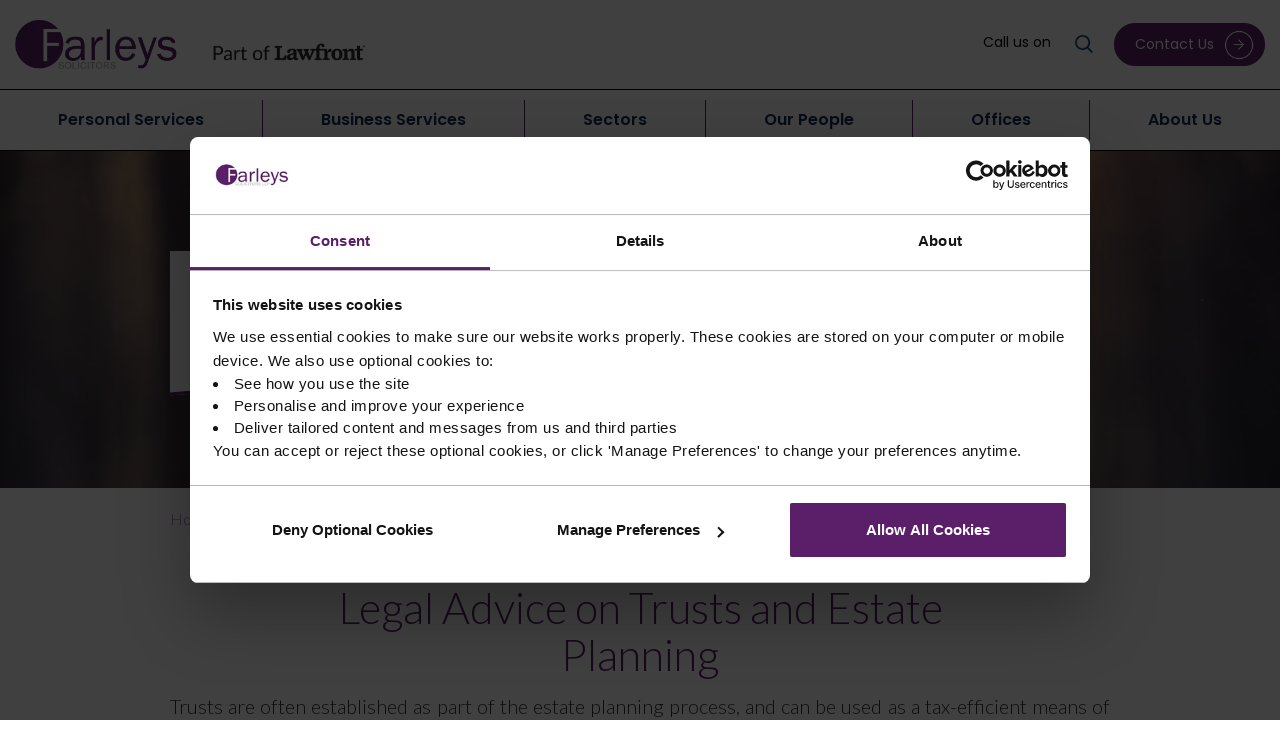

--- FILE ---
content_type: text/html; charset=UTF-8
request_url: https://www.farleys.com/solicitors-for-you/wills-trusts-probate/trusts-estate-planning/
body_size: 33694
content:
<!doctype html>
<!--[if IEMobile 7 ]>
<html lang="en-GB"class="no-js iem7"> <![endif]-->
<!--[if lt IE 7 ]>
<html lang="en-GB" class="no-js ie6"> <![endif]-->
<!--[if IE 7 ]>
<html lang="en-GB" class="no-js ie7"> <![endif]-->
<!--[if IE 8 ]>
<html lang="en-GB" class="no-js ie8"> <![endif]-->
<!--[if (gte IE 9)|(gt IEMobile 7)|!(IEMobile)|!(IE)]><!-->
<html lang="en-GB" class="no-js"><!--<![endif]-->
<head>

    <meta charset="utf-8">
<script type="text/javascript">
/* <![CDATA[ */
var gform;gform||(document.addEventListener("gform_main_scripts_loaded",function(){gform.scriptsLoaded=!0}),document.addEventListener("gform/theme/scripts_loaded",function(){gform.themeScriptsLoaded=!0}),window.addEventListener("DOMContentLoaded",function(){gform.domLoaded=!0}),gform={domLoaded:!1,scriptsLoaded:!1,themeScriptsLoaded:!1,isFormEditor:()=>"function"==typeof InitializeEditor,callIfLoaded:function(o){return!(!gform.domLoaded||!gform.scriptsLoaded||!gform.themeScriptsLoaded&&!gform.isFormEditor()||(gform.isFormEditor()&&console.warn("The use of gform.initializeOnLoaded() is deprecated in the form editor context and will be removed in Gravity Forms 3.1."),o(),0))},initializeOnLoaded:function(o){gform.callIfLoaded(o)||(document.addEventListener("gform_main_scripts_loaded",()=>{gform.scriptsLoaded=!0,gform.callIfLoaded(o)}),document.addEventListener("gform/theme/scripts_loaded",()=>{gform.themeScriptsLoaded=!0,gform.callIfLoaded(o)}),window.addEventListener("DOMContentLoaded",()=>{gform.domLoaded=!0,gform.callIfLoaded(o)}))},hooks:{action:{},filter:{}},addAction:function(o,r,e,t){gform.addHook("action",o,r,e,t)},addFilter:function(o,r,e,t){gform.addHook("filter",o,r,e,t)},doAction:function(o){gform.doHook("action",o,arguments)},applyFilters:function(o){return gform.doHook("filter",o,arguments)},removeAction:function(o,r){gform.removeHook("action",o,r)},removeFilter:function(o,r,e){gform.removeHook("filter",o,r,e)},addHook:function(o,r,e,t,n){null==gform.hooks[o][r]&&(gform.hooks[o][r]=[]);var d=gform.hooks[o][r];null==n&&(n=r+"_"+d.length),gform.hooks[o][r].push({tag:n,callable:e,priority:t=null==t?10:t})},doHook:function(r,o,e){var t;if(e=Array.prototype.slice.call(e,1),null!=gform.hooks[r][o]&&((o=gform.hooks[r][o]).sort(function(o,r){return o.priority-r.priority}),o.forEach(function(o){"function"!=typeof(t=o.callable)&&(t=window[t]),"action"==r?t.apply(null,e):e[0]=t.apply(null,e)})),"filter"==r)return e[0]},removeHook:function(o,r,t,n){var e;null!=gform.hooks[o][r]&&(e=(e=gform.hooks[o][r]).filter(function(o,r,e){return!!(null!=n&&n!=o.tag||null!=t&&t!=o.priority)}),gform.hooks[o][r]=e)}});
/* ]]> */
</script>

    <meta http-equiv="X-UA-Compatible" content="IE=edge,chrome=1">
    <meta name="viewport" content="width=device-width, initial-scale=1.0 , max-scale=1.0">
    <meta name="facebook-domain-verification" content="3kiimzjmub2zgauvzfmef8ztvxutf1" />
    <!-- Disable Apple phone number styling-->
    <meta name="format-detection" content="telephone=no">

    <title>Trusts &amp; Estate Planning | Farleys Solicitors | Contact Us</title>

    <script type="text/javascript" data-cookieconsent="ignore">
	window.dataLayer = window.dataLayer || [];

	function gtag() {
		dataLayer.push(arguments);
	}

	gtag("consent", "default", {
		ad_personalization: "denied",
		ad_storage: "denied",
		ad_user_data: "denied",
		analytics_storage: "denied",
		functionality_storage: "denied",
		personalization_storage: "denied",
		security_storage: "granted",
		wait_for_update: 500,
	});
	gtag("set", "ads_data_redaction", true);
	gtag("set", "url_passthrough", true);
</script>
<script type="text/javascript" data-cookieconsent="ignore">
		(function (w, d, s, l, i) {
		w[l] = w[l] || [];
		w[l].push({'gtm.start': new Date().getTime(), event: 'gtm.js'});
		var f = d.getElementsByTagName(s)[0], j = d.createElement(s), dl = l !== 'dataLayer' ? '&l=' + l : '';
		j.async = true;
		j.src = 'https://www.googletagmanager.com/gtm.js?id=' + i + dl;
		f.parentNode.insertBefore(j, f);
	})(
		window,
		document,
		'script',
		'dataLayer',
		'GTM-TQNTCW6'
	);
</script>
<script type="text/javascript"
		id="Cookiebot"
		src="https://consent.cookiebot.com/uc.js"
		data-implementation="wp"
		data-cbid="04b0c4bd-d756-48a6-9a7b-482fffcad804"
							data-blockingmode="auto"
	></script>
<meta name='robots' content='index, follow, max-image-preview:large, max-snippet:-1, max-video-preview:-1' />
	<style>img:is([sizes="auto" i], [sizes^="auto," i]) { contain-intrinsic-size: 3000px 1500px }</style>
	
	<!-- This site is optimized with the Yoast SEO plugin v24.5 - https://yoast.com/wordpress/plugins/seo/ -->
	<meta name="description" content="Our expert trusts &amp; estate planning solicitors can provide you with legal advice and support across the entire estate planning process. Contact us." />
	<link rel="canonical" href="https://www.farleys.com/solicitors-for-you/wills-trusts-probate/trusts-estate-planning/" />
	<meta property="og:locale" content="en_GB" />
	<meta property="og:type" content="article" />
	<meta property="og:title" content="Trusts &amp; Estate Planning | Farleys Solicitors | Contact Us" />
	<meta property="og:description" content="Our expert trusts &amp; estate planning solicitors can provide you with legal advice and support across the entire estate planning process. Contact us." />
	<meta property="og:url" content="https://www.farleys.com/solicitors-for-you/wills-trusts-probate/trusts-estate-planning/" />
	<meta property="og:site_name" content="Farleys Solicitors" />
	<meta property="article:publisher" content="https://www.facebook.com/FarleysSolicitorsLLP/" />
	<meta property="article:modified_time" content="2025-05-28T15:40:40+00:00" />
	<meta property="og:image" content="https://www.farleys.com/wp-content/uploads/2011/09/Wills-e1479742765377.jpg" />
	<meta property="og:image:width" content="1900" />
	<meta property="og:image:height" content="500" />
	<meta property="og:image:type" content="image/jpeg" />
	<meta name="twitter:card" content="summary_large_image" />
	<meta name="twitter:site" content="@FarleysLaw" />
	<!-- / Yoast SEO plugin. -->


<link rel='dns-prefetch' href='//www.google.com' />
<link rel='dns-prefetch' href='//netdna.bootstrapcdn.com' />
<link rel="alternate" type="text/calendar" title="Farleys Solicitors &raquo; iCal Feed" href="https://www.farleys.com/events/?ical=1" />
<link rel='stylesheet' id='wp-block-library-css' href='https://www.farleys.com/wp-includes/css/dist/block-library/style.min.css?=1741021556' type='text/css' media='all' />
<style id='classic-theme-styles-inline-css' type='text/css'>
/*! This file is auto-generated */
.wp-block-button__link{color:#fff;background-color:#32373c;border-radius:9999px;box-shadow:none;text-decoration:none;padding:calc(.667em + 2px) calc(1.333em + 2px);font-size:1.125em}.wp-block-file__button{background:#32373c;color:#fff;text-decoration:none}
</style>
<style id='global-styles-inline-css' type='text/css'>
:root{--wp--preset--aspect-ratio--square: 1;--wp--preset--aspect-ratio--4-3: 4/3;--wp--preset--aspect-ratio--3-4: 3/4;--wp--preset--aspect-ratio--3-2: 3/2;--wp--preset--aspect-ratio--2-3: 2/3;--wp--preset--aspect-ratio--16-9: 16/9;--wp--preset--aspect-ratio--9-16: 9/16;--wp--preset--color--black: #000000;--wp--preset--color--cyan-bluish-gray: #abb8c3;--wp--preset--color--white: #ffffff;--wp--preset--color--pale-pink: #f78da7;--wp--preset--color--vivid-red: #cf2e2e;--wp--preset--color--luminous-vivid-orange: #ff6900;--wp--preset--color--luminous-vivid-amber: #fcb900;--wp--preset--color--light-green-cyan: #7bdcb5;--wp--preset--color--vivid-green-cyan: #00d084;--wp--preset--color--pale-cyan-blue: #8ed1fc;--wp--preset--color--vivid-cyan-blue: #0693e3;--wp--preset--color--vivid-purple: #9b51e0;--wp--preset--gradient--vivid-cyan-blue-to-vivid-purple: linear-gradient(135deg,rgba(6,147,227,1) 0%,rgb(155,81,224) 100%);--wp--preset--gradient--light-green-cyan-to-vivid-green-cyan: linear-gradient(135deg,rgb(122,220,180) 0%,rgb(0,208,130) 100%);--wp--preset--gradient--luminous-vivid-amber-to-luminous-vivid-orange: linear-gradient(135deg,rgba(252,185,0,1) 0%,rgba(255,105,0,1) 100%);--wp--preset--gradient--luminous-vivid-orange-to-vivid-red: linear-gradient(135deg,rgba(255,105,0,1) 0%,rgb(207,46,46) 100%);--wp--preset--gradient--very-light-gray-to-cyan-bluish-gray: linear-gradient(135deg,rgb(238,238,238) 0%,rgb(169,184,195) 100%);--wp--preset--gradient--cool-to-warm-spectrum: linear-gradient(135deg,rgb(74,234,220) 0%,rgb(151,120,209) 20%,rgb(207,42,186) 40%,rgb(238,44,130) 60%,rgb(251,105,98) 80%,rgb(254,248,76) 100%);--wp--preset--gradient--blush-light-purple: linear-gradient(135deg,rgb(255,206,236) 0%,rgb(152,150,240) 100%);--wp--preset--gradient--blush-bordeaux: linear-gradient(135deg,rgb(254,205,165) 0%,rgb(254,45,45) 50%,rgb(107,0,62) 100%);--wp--preset--gradient--luminous-dusk: linear-gradient(135deg,rgb(255,203,112) 0%,rgb(199,81,192) 50%,rgb(65,88,208) 100%);--wp--preset--gradient--pale-ocean: linear-gradient(135deg,rgb(255,245,203) 0%,rgb(182,227,212) 50%,rgb(51,167,181) 100%);--wp--preset--gradient--electric-grass: linear-gradient(135deg,rgb(202,248,128) 0%,rgb(113,206,126) 100%);--wp--preset--gradient--midnight: linear-gradient(135deg,rgb(2,3,129) 0%,rgb(40,116,252) 100%);--wp--preset--font-size--small: 13px;--wp--preset--font-size--medium: 20px;--wp--preset--font-size--large: 36px;--wp--preset--font-size--x-large: 42px;--wp--preset--spacing--20: 0.44rem;--wp--preset--spacing--30: 0.67rem;--wp--preset--spacing--40: 1rem;--wp--preset--spacing--50: 1.5rem;--wp--preset--spacing--60: 2.25rem;--wp--preset--spacing--70: 3.38rem;--wp--preset--spacing--80: 5.06rem;--wp--preset--shadow--natural: 6px 6px 9px rgba(0, 0, 0, 0.2);--wp--preset--shadow--deep: 12px 12px 50px rgba(0, 0, 0, 0.4);--wp--preset--shadow--sharp: 6px 6px 0px rgba(0, 0, 0, 0.2);--wp--preset--shadow--outlined: 6px 6px 0px -3px rgba(255, 255, 255, 1), 6px 6px rgba(0, 0, 0, 1);--wp--preset--shadow--crisp: 6px 6px 0px rgba(0, 0, 0, 1);}:where(.is-layout-flex){gap: 0.5em;}:where(.is-layout-grid){gap: 0.5em;}body .is-layout-flex{display: flex;}.is-layout-flex{flex-wrap: wrap;align-items: center;}.is-layout-flex > :is(*, div){margin: 0;}body .is-layout-grid{display: grid;}.is-layout-grid > :is(*, div){margin: 0;}:where(.wp-block-columns.is-layout-flex){gap: 2em;}:where(.wp-block-columns.is-layout-grid){gap: 2em;}:where(.wp-block-post-template.is-layout-flex){gap: 1.25em;}:where(.wp-block-post-template.is-layout-grid){gap: 1.25em;}.has-black-color{color: var(--wp--preset--color--black) !important;}.has-cyan-bluish-gray-color{color: var(--wp--preset--color--cyan-bluish-gray) !important;}.has-white-color{color: var(--wp--preset--color--white) !important;}.has-pale-pink-color{color: var(--wp--preset--color--pale-pink) !important;}.has-vivid-red-color{color: var(--wp--preset--color--vivid-red) !important;}.has-luminous-vivid-orange-color{color: var(--wp--preset--color--luminous-vivid-orange) !important;}.has-luminous-vivid-amber-color{color: var(--wp--preset--color--luminous-vivid-amber) !important;}.has-light-green-cyan-color{color: var(--wp--preset--color--light-green-cyan) !important;}.has-vivid-green-cyan-color{color: var(--wp--preset--color--vivid-green-cyan) !important;}.has-pale-cyan-blue-color{color: var(--wp--preset--color--pale-cyan-blue) !important;}.has-vivid-cyan-blue-color{color: var(--wp--preset--color--vivid-cyan-blue) !important;}.has-vivid-purple-color{color: var(--wp--preset--color--vivid-purple) !important;}.has-black-background-color{background-color: var(--wp--preset--color--black) !important;}.has-cyan-bluish-gray-background-color{background-color: var(--wp--preset--color--cyan-bluish-gray) !important;}.has-white-background-color{background-color: var(--wp--preset--color--white) !important;}.has-pale-pink-background-color{background-color: var(--wp--preset--color--pale-pink) !important;}.has-vivid-red-background-color{background-color: var(--wp--preset--color--vivid-red) !important;}.has-luminous-vivid-orange-background-color{background-color: var(--wp--preset--color--luminous-vivid-orange) !important;}.has-luminous-vivid-amber-background-color{background-color: var(--wp--preset--color--luminous-vivid-amber) !important;}.has-light-green-cyan-background-color{background-color: var(--wp--preset--color--light-green-cyan) !important;}.has-vivid-green-cyan-background-color{background-color: var(--wp--preset--color--vivid-green-cyan) !important;}.has-pale-cyan-blue-background-color{background-color: var(--wp--preset--color--pale-cyan-blue) !important;}.has-vivid-cyan-blue-background-color{background-color: var(--wp--preset--color--vivid-cyan-blue) !important;}.has-vivid-purple-background-color{background-color: var(--wp--preset--color--vivid-purple) !important;}.has-black-border-color{border-color: var(--wp--preset--color--black) !important;}.has-cyan-bluish-gray-border-color{border-color: var(--wp--preset--color--cyan-bluish-gray) !important;}.has-white-border-color{border-color: var(--wp--preset--color--white) !important;}.has-pale-pink-border-color{border-color: var(--wp--preset--color--pale-pink) !important;}.has-vivid-red-border-color{border-color: var(--wp--preset--color--vivid-red) !important;}.has-luminous-vivid-orange-border-color{border-color: var(--wp--preset--color--luminous-vivid-orange) !important;}.has-luminous-vivid-amber-border-color{border-color: var(--wp--preset--color--luminous-vivid-amber) !important;}.has-light-green-cyan-border-color{border-color: var(--wp--preset--color--light-green-cyan) !important;}.has-vivid-green-cyan-border-color{border-color: var(--wp--preset--color--vivid-green-cyan) !important;}.has-pale-cyan-blue-border-color{border-color: var(--wp--preset--color--pale-cyan-blue) !important;}.has-vivid-cyan-blue-border-color{border-color: var(--wp--preset--color--vivid-cyan-blue) !important;}.has-vivid-purple-border-color{border-color: var(--wp--preset--color--vivid-purple) !important;}.has-vivid-cyan-blue-to-vivid-purple-gradient-background{background: var(--wp--preset--gradient--vivid-cyan-blue-to-vivid-purple) !important;}.has-light-green-cyan-to-vivid-green-cyan-gradient-background{background: var(--wp--preset--gradient--light-green-cyan-to-vivid-green-cyan) !important;}.has-luminous-vivid-amber-to-luminous-vivid-orange-gradient-background{background: var(--wp--preset--gradient--luminous-vivid-amber-to-luminous-vivid-orange) !important;}.has-luminous-vivid-orange-to-vivid-red-gradient-background{background: var(--wp--preset--gradient--luminous-vivid-orange-to-vivid-red) !important;}.has-very-light-gray-to-cyan-bluish-gray-gradient-background{background: var(--wp--preset--gradient--very-light-gray-to-cyan-bluish-gray) !important;}.has-cool-to-warm-spectrum-gradient-background{background: var(--wp--preset--gradient--cool-to-warm-spectrum) !important;}.has-blush-light-purple-gradient-background{background: var(--wp--preset--gradient--blush-light-purple) !important;}.has-blush-bordeaux-gradient-background{background: var(--wp--preset--gradient--blush-bordeaux) !important;}.has-luminous-dusk-gradient-background{background: var(--wp--preset--gradient--luminous-dusk) !important;}.has-pale-ocean-gradient-background{background: var(--wp--preset--gradient--pale-ocean) !important;}.has-electric-grass-gradient-background{background: var(--wp--preset--gradient--electric-grass) !important;}.has-midnight-gradient-background{background: var(--wp--preset--gradient--midnight) !important;}.has-small-font-size{font-size: var(--wp--preset--font-size--small) !important;}.has-medium-font-size{font-size: var(--wp--preset--font-size--medium) !important;}.has-large-font-size{font-size: var(--wp--preset--font-size--large) !important;}.has-x-large-font-size{font-size: var(--wp--preset--font-size--x-large) !important;}
:where(.wp-block-post-template.is-layout-flex){gap: 1.25em;}:where(.wp-block-post-template.is-layout-grid){gap: 1.25em;}
:where(.wp-block-columns.is-layout-flex){gap: 2em;}:where(.wp-block-columns.is-layout-grid){gap: 2em;}
:root :where(.wp-block-pullquote){font-size: 1.5em;line-height: 1.6;}
</style>
<link rel='stylesheet' id='st-widget-css' href='https://www.farleys.com/wp-content/plugins/share-this/css/style.css?=1554284522' type='text/css' media='all' />
<link rel='stylesheet' id='page-list-style-css' href='https://www.farleys.com/wp-content/plugins/sitemap/css/page-list.css?=1484564689' type='text/css' media='all' />
<link rel='stylesheet' id='testimonial-rotator-style-css' href='https://www.farleys.com/wp-content/plugins/testimonial-rotator/testimonial-rotator-style.css?=1534924599' type='text/css' media='all' />
<link rel='stylesheet' id='font-awesome-css' href='//netdna.bootstrapcdn.com/font-awesome/latest/css/font-awesome.min.css?ver=6.7.4' type='text/css' media='all' />
<link rel='stylesheet' id='build-css' href='https://www.farleys.com/wp-content/themes/soap-bootstrap/dist/css/build.min.css?=1749459486' type='text/css' media='all' />
<link rel='stylesheet' id='updated-styles-css' href='https://www.farleys.com/wp-content/themes/soap-bootstrap/update2019.css?=1751473990' type='text/css' media='all' />
<link rel='stylesheet' id='updated-styles-2020-css' href='https://www.farleys.com/wp-content/themes/soap-bootstrap/update2020.css?=1749459479' type='text/css' media='all' />
<link rel='stylesheet' id='updated-styles-2021-css' href='https://www.farleys.com/wp-content/themes/soap-bootstrap/update2021.css?=1753708054' type='text/css' media='all' />
<link rel='stylesheet' id='updated-styles-2022-css' href='https://www.farleys.com/wp-content/themes/soap-bootstrap/update2022.css?=1749459478' type='text/css' media='all' />
<link rel='stylesheet' id='updated-styles-2023-css' href='https://www.farleys.com/wp-content/themes/soap-bootstrap/update2023.css?=1749459479' type='text/css' media='all' />
<link rel='stylesheet' id='updated-styles-2024-css' href='https://www.farleys.com/wp-content/themes/soap-bootstrap/update2024.css?=1765295484' type='text/css' media='all' />
<link rel='stylesheet' id='updated-styles-2025-css' href='https://www.farleys.com/wp-content/themes/soap-bootstrap/update2025.css?=1765290126' type='text/css' media='all' />
<link rel='stylesheet' id='family-divorce-styles-css' href='https://www.farleys.com/wp-content/themes/soap-bootstrap/family-divorce.css?=1749459478' type='text/css' media='all' />
<link rel='stylesheet' id='legal-advice-styles-css' href='https://www.farleys.com/wp-content/themes/soap-bootstrap/free-legal-advice.css?=1749459479' type='text/css' media='all' />
<link rel='stylesheet' id='claims-styles-css' href='https://www.farleys.com/wp-content/themes/soap-bootstrap/claims.css?=1749459478' type='text/css' media='all' />
<link rel='stylesheet' id='careers-styles-css' href='https://www.farleys.com/wp-content/themes/soap-bootstrap/careers.css?=1749459478' type='text/css' media='all' />
<link rel='stylesheet' id='teampage-css' href='https://www.farleys.com/wp-content/themes/soap-bootstrap/teampage.css?=1749459479' type='text/css' media='all' />
<link rel='stylesheet' id='21digital-styles-css' href='https://www.farleys.com/wp-content/themes/soap-bootstrap/21digital.css?=1767794886' type='text/css' media='all' />
<script type="text/javascript" src="https://www.farleys.com/wp-includes/js/jquery/jquery.min.js?=1709571639" id="jquery-core-js"></script>
<script type="text/javascript" src="https://www.farleys.com/wp-includes/js/jquery/jquery-migrate.min.js?=1709571639" id="jquery-migrate-js"></script>
<script type="text/javascript" src="https://www.farleys.com/wp-content/plugins/testimonial-rotator/js/jquery.cycletwo.js?=1534924599" id="cycletwo-js"></script>
<script type="text/javascript" src="https://www.farleys.com/wp-content/plugins/testimonial-rotator/js/jquery.cycletwo.addons.js?=1534924599" id="cycletwo-addons-js"></script>
<script type="text/javascript" src="https://www.farleys.com/wp-content/themes/soap-bootstrap/header-scripts/google-font.js?=1753091916" id="googlefont-js"></script>
<script type="text/javascript" src="https://www.farleys.com/wp-content/themes/soap-bootstrap/header-scripts/wto-header-script.js?=1753091916" id="wtohead-js"></script>
<link rel="https://api.w.org/" href="https://www.farleys.com/wp-json/" /><link rel="alternate" title="JSON" type="application/json" href="https://www.farleys.com/wp-json/wp/v2/pages/860" /><link rel='shortlink' href='https://www.farleys.com/?p=860' />
<link rel="alternate" title="oEmbed (JSON)" type="application/json+oembed" href="https://www.farleys.com/wp-json/oembed/1.0/embed?url=https%3A%2F%2Fwww.farleys.com%2Fsolicitors-for-you%2Fwills-trusts-probate%2Ftrusts-estate-planning%2F" />
<link rel="alternate" title="oEmbed (XML)" type="text/xml+oembed" href="https://www.farleys.com/wp-json/oembed/1.0/embed?url=https%3A%2F%2Fwww.farleys.com%2Fsolicitors-for-you%2Fwills-trusts-probate%2Ftrusts-estate-planning%2F&#038;format=xml" />
<script charset="utf-8" type="text/javascript">var switchTo5x=true;</script>
<script charset="utf-8" type="text/javascript" src="https://ws.sharethis.com/button/buttons.js"></script>
<script charset="utf-8" type="text/javascript">stLight.options({"publisher":"wp.87ff3524-d03f-4060-882c-e92d1efe164c"});var st_type="wordpress4.0.1";</script>
<meta name="tec-api-version" content="v1"><meta name="tec-api-origin" content="https://www.farleys.com"><link rel="alternate" href="https://www.farleys.com/wp-json/tribe/events/v1/" />
<!-- Schema & Structured Data For WP v1.48 - -->
<script type="application/ld+json" class="saswp-schema-markup-output">
[{"@context":"https:\/\/schema.org\/","@graph":[{"@context":"https:\/\/schema.org\/","@type":"SiteNavigationElement","@id":"https:\/\/www.farleys.com#Main Menu","name":"Personal Services","url":"https:\/\/www.farleys.com\/solicitors-for-you\/"},{"@context":"https:\/\/schema.org\/","@type":"SiteNavigationElement","@id":"https:\/\/www.farleys.com#Main Menu","name":"Abuse Claims","url":"https:\/\/www.farleys.com\/solicitors-for-you\/abuse-claims\/"},{"@context":"https:\/\/schema.org\/","@type":"SiteNavigationElement","@id":"https:\/\/www.farleys.com#Main Menu","name":"Abuse in Sport","url":"https:\/\/www.farleys.com\/solicitors-for-you\/abuse-claims\/abuse-by-sports-coaches\/"},{"@context":"https:\/\/schema.org\/","@type":"SiteNavigationElement","@id":"https:\/\/www.farleys.com#Main Menu","name":"Abuse in Hospitals","url":"https:\/\/www.farleys.com\/solicitors-for-you\/abuse-claims\/abuse-in-hospitals\/"},{"@context":"https:\/\/schema.org\/","@type":"SiteNavigationElement","@id":"https:\/\/www.farleys.com#Main Menu","name":"Abuse in Religious Institutions","url":"https:\/\/www.farleys.com\/solicitors-for-you\/abuse-claims\/abuse-in-religious-institutions\/"},{"@context":"https:\/\/schema.org\/","@type":"SiteNavigationElement","@id":"https:\/\/www.farleys.com#Main Menu","name":"Abuse in School","url":"https:\/\/www.farleys.com\/solicitors-for-you\/abuse-claims\/abuse-in-school\/"},{"@context":"https:\/\/schema.org\/","@type":"SiteNavigationElement","@id":"https:\/\/www.farleys.com#Main Menu","name":"Abuse in the Scouts and other youth organisations","url":"https:\/\/www.farleys.com\/solicitors-for-you\/abuse-claims\/abuse-in-the-scouts-and-other-youth-clubs\/"},{"@context":"https:\/\/schema.org\/","@type":"SiteNavigationElement","@id":"https:\/\/www.farleys.com#Main Menu","name":"Claims Against Social Services","url":"https:\/\/www.farleys.com\/solicitors-for-you\/abuse-claims\/claims-against-social-services\/"},{"@context":"https:\/\/schema.org\/","@type":"SiteNavigationElement","@id":"https:\/\/www.farleys.com#Main Menu","name":"CICA Abuse Claims","url":"https:\/\/www.farleys.com\/solicitors-for-you\/abuse-claims\/cica-abuse-claims\/"},{"@context":"https:\/\/schema.org\/","@type":"SiteNavigationElement","@id":"https:\/\/www.farleys.com#Main Menu","name":"Child Abuse Claims","url":"https:\/\/www.farleys.com\/solicitors-for-you\/abuse-claims\/child-abuse-claims\/"},{"@context":"https:\/\/schema.org\/","@type":"SiteNavigationElement","@id":"https:\/\/www.farleys.com#Main Menu","name":"Revenge Pornography","url":"https:\/\/www.farleys.com\/solicitors-for-you\/abuse-claims\/revenge-pornography\/"},{"@context":"https:\/\/schema.org\/","@type":"SiteNavigationElement","@id":"https:\/\/www.farleys.com#Main Menu","name":"Abuse Case Studies","url":"https:\/\/www.farleys.com\/solicitors-for-you\/abuse-claims\/recent-case-wins-abuse-claims\/"},{"@context":"https:\/\/schema.org\/","@type":"SiteNavigationElement","@id":"https:\/\/www.farleys.com#Main Menu","name":"Claims Against Public Authorities","url":"https:\/\/www.farleys.com\/solicitors-for-you\/claims-against-public-authorities\/"},{"@context":"https:\/\/schema.org\/","@type":"SiteNavigationElement","@id":"https:\/\/www.farleys.com#Main Menu","name":"Actions Against the Police","url":"https:\/\/www.farleys.com\/solicitors-for-you\/claims-against-public-authorities\/actions-against-the-police\/"},{"@context":"https:\/\/schema.org\/","@type":"SiteNavigationElement","@id":"https:\/\/www.farleys.com#Main Menu","name":"Claims Following Accidental Disclosure of Personal Information","url":"https:\/\/www.farleys.com\/solicitors-for-you\/claims-against-public-authorities\/claims-following-accidental-disclosure-personal-information\/"},{"@context":"https:\/\/schema.org\/","@type":"SiteNavigationElement","@id":"https:\/\/www.farleys.com#Main Menu","name":"Crime","url":"https:\/\/www.farleys.com\/solicitors-for-you\/criminal-defence\/"},{"@context":"https:\/\/schema.org\/","@type":"SiteNavigationElement","@id":"https:\/\/www.farleys.com#Main Menu","name":"Fraud Defence","url":"https:\/\/www.farleys.com\/solicitors-for-you\/fraud-and-business-crime\/"},{"@context":"https:\/\/schema.org\/","@type":"SiteNavigationElement","@id":"https:\/\/www.farleys.com#Main Menu","name":"Business Crime","url":"https:\/\/www.farleys.com\/solicitors-for-business\/business-crime\/"},{"@context":"https:\/\/schema.org\/","@type":"SiteNavigationElement","@id":"https:\/\/www.farleys.com#Main Menu","name":"Serious Crime","url":"https:\/\/www.farleys.com\/solicitors-for-you\/criminal-defence\/serious-crime\/"},{"@context":"https:\/\/schema.org\/","@type":"SiteNavigationElement","@id":"https:\/\/www.farleys.com#Main Menu","name":"Criminal Offences","url":"https:\/\/www.farleys.com\/solicitors-for-you\/criminal-law\/"},{"@context":"https:\/\/schema.org\/","@type":"SiteNavigationElement","@id":"https:\/\/www.farleys.com#Main Menu","name":"Employment","url":"https:\/\/www.farleys.com\/solicitors-for-you\/employment-law-for-employees\/"},{"@context":"https:\/\/schema.org\/","@type":"SiteNavigationElement","@id":"https:\/\/www.farleys.com#Main Menu","name":"Disciplinary, Appeals and Dismissal Solicitor","url":"https:\/\/www.farleys.com\/solicitors-for-you\/employment-law-for-employees\/disciplinary-appeals-and-dismissal-solicitor\/"},{"@context":"https:\/\/schema.org\/","@type":"SiteNavigationElement","@id":"https:\/\/www.farleys.com#Main Menu","name":"Discrimination in the Workplace","url":"https:\/\/www.farleys.com\/solicitors-for-you\/employment-law-for-employees\/discrimination-in-the-workplace\/"},{"@context":"https:\/\/schema.org\/","@type":"SiteNavigationElement","@id":"https:\/\/www.farleys.com#Main Menu","name":"Employee Grievance Procedure","url":"https:\/\/www.farleys.com\/solicitors-for-you\/employment-law-for-employees\/employee-grievance-procedure-solicitors\/"},{"@context":"https:\/\/schema.org\/","@type":"SiteNavigationElement","@id":"https:\/\/www.farleys.com#Main Menu","name":"Employment Tribunal","url":"https:\/\/www.farleys.com\/solicitors-for-you\/employment-law-for-employees\/employment-tribunal-solicitors\/"},{"@context":"https:\/\/schema.org\/","@type":"SiteNavigationElement","@id":"https:\/\/www.farleys.com#Main Menu","name":"Harassment and Bullying at Work","url":"https:\/\/www.farleys.com\/solicitors-for-you\/employment-law-for-employees\/harassment-and-bullying-at-work\/"},{"@context":"https:\/\/schema.org\/","@type":"SiteNavigationElement","@id":"https:\/\/www.farleys.com#Main Menu","name":"Breach of Employment Contract","url":"https:\/\/www.farleys.com\/solicitors-for-you\/employment-law-for-employees\/legal-advice-breach-of-employment-contract\/"},{"@context":"https:\/\/schema.org\/","@type":"SiteNavigationElement","@id":"https:\/\/www.farleys.com#Main Menu","name":"Redundancies and Redundancy Packages","url":"https:\/\/www.farleys.com\/solicitors-for-you\/employment-law-for-employees\/redundancies-and-redundancy-packages\/"},{"@context":"https:\/\/schema.org\/","@type":"SiteNavigationElement","@id":"https:\/\/www.farleys.com#Main Menu","name":"Settlement Agreements \/ Compromise Agreements","url":"https:\/\/www.farleys.com\/solicitors-for-you\/employment-law-for-employees\/compromise-agreements\/"},{"@context":"https:\/\/schema.org\/","@type":"SiteNavigationElement","@id":"https:\/\/www.farleys.com#Main Menu","name":"Family","url":"https:\/\/www.farleys.com\/solicitors-for-you\/family-law\/"},{"@context":"https:\/\/schema.org\/","@type":"SiteNavigationElement","@id":"https:\/\/www.farleys.com#Main Menu","name":"Divorce","url":"https:\/\/www.farleys.com\/solicitors-for-you\/family-law\/divorce\/"},{"@context":"https:\/\/schema.org\/","@type":"SiteNavigationElement","@id":"https:\/\/www.farleys.com#Main Menu","name":"Children","url":"https:\/\/www.farleys.com\/solicitors-for-you\/family-law\/child-law\/"},{"@context":"https:\/\/schema.org\/","@type":"SiteNavigationElement","@id":"https:\/\/www.farleys.com#Main Menu","name":"Child Arrangements","url":"https:\/\/www.farleys.com\/solicitors-for-you\/family-law\/child-law\/custody-disputes\/"},{"@context":"https:\/\/schema.org\/","@type":"SiteNavigationElement","@id":"https:\/\/www.farleys.com#Main Menu","name":"Civil Partnerships","url":"https:\/\/www.farleys.com\/solicitors-for-you\/family-law\/civil-partnerships-3\/"},{"@context":"https:\/\/schema.org\/","@type":"SiteNavigationElement","@id":"https:\/\/www.farleys.com#Main Menu","name":"High Net Worth Divorce","url":"https:\/\/www.farleys.com\/solicitors-for-you\/family-law\/divorce\/high-net-worth-divorce-solicitors\/"},{"@context":"https:\/\/schema.org\/","@type":"SiteNavigationElement","@id":"https:\/\/www.farleys.com#Main Menu","name":"Marital Agreements","url":"https:\/\/www.farleys.com\/solicitors-for-you\/family-law\/marital-agreements\/"},{"@context":"https:\/\/schema.org\/","@type":"SiteNavigationElement","@id":"https:\/\/www.farleys.com#Main Menu","name":"Other Services","url":"https:\/\/www.farleys.com\/solicitors-for-you\/family-law\/services\/"},{"@context":"https:\/\/schema.org\/","@type":"SiteNavigationElement","@id":"https:\/\/www.farleys.com#Main Menu","name":"Inquests","url":"https:\/\/www.farleys.com\/solicitors-for-you\/inquest-solicitor\/"},{"@context":"https:\/\/schema.org\/","@type":"SiteNavigationElement","@id":"https:\/\/www.farleys.com#Main Menu","name":"Funding for Inquests","url":"https:\/\/www.farleys.com\/solicitors-for-you\/inquest-solicitor\/funding-for-inquests\/"},{"@context":"https:\/\/schema.org\/","@type":"SiteNavigationElement","@id":"https:\/\/www.farleys.com#Main Menu","name":"Inquests Following a Death in Prison","url":"https:\/\/www.farleys.com\/solicitors-for-you\/inquest-solicitor\/inquests-following-a-death-in-prison\/"},{"@context":"https:\/\/schema.org\/","@type":"SiteNavigationElement","@id":"https:\/\/www.farleys.com#Main Menu","name":"Inquests Following a Death Involving the Police","url":"https:\/\/www.farleys.com\/solicitors-for-you\/inquest-solicitor\/inquests-following-a-death-involving-the-police\/"},{"@context":"https:\/\/schema.org\/","@type":"SiteNavigationElement","@id":"https:\/\/www.farleys.com#Main Menu","name":"Public Inquiry","url":"https:\/\/www.farleys.com\/solicitors-for-you\/inquest-solicitor\/public-inquiry-solicitors\/"},{"@context":"https:\/\/schema.org\/","@type":"SiteNavigationElement","@id":"https:\/\/www.farleys.com#Main Menu","name":"Inquests \u2013 Case Studies","url":"https:\/\/www.farleys.com\/solicitors-for-you\/inquest-solicitor\/inquests-concluded-cases\/"},{"@context":"https:\/\/schema.org\/","@type":"SiteNavigationElement","@id":"https:\/\/www.farleys.com#Main Menu","name":"Medical Negligence","url":"https:\/\/www.farleys.com\/solicitors-for-you\/medical-negligence-solicitors\/"},{"@context":"https:\/\/schema.org\/","@type":"SiteNavigationElement","@id":"https:\/\/www.farleys.com#Main Menu","name":"A&#038;E Compensation Claims","url":"https:\/\/www.farleys.com\/solicitors-for-you\/medical-negligence-solicitors\/ae-compensation\/"},{"@context":"https:\/\/schema.org\/","@type":"SiteNavigationElement","@id":"https:\/\/www.farleys.com#Main Menu","name":"Amputation Claims","url":"https:\/\/www.farleys.com\/solicitors-for-you\/medical-negligence-solicitors\/amputation-claims\/"},{"@context":"https:\/\/schema.org\/","@type":"SiteNavigationElement","@id":"https:\/\/www.farleys.com#Main Menu","name":"Bed Sore Claims","url":"https:\/\/www.farleys.com\/solicitors-for-you\/medical-negligence-solicitors\/bed-sore-claims\/"},{"@context":"https:\/\/schema.org\/","@type":"SiteNavigationElement","@id":"https:\/\/www.farleys.com#Main Menu","name":"Birth Injuries Claims","url":"https:\/\/www.farleys.com\/solicitors-for-you\/medical-negligence-solicitors\/birth-injuries\/"},{"@context":"https:\/\/schema.org\/","@type":"SiteNavigationElement","@id":"https:\/\/www.farleys.com#Main Menu","name":"Cancer Compensation Claims","url":"https:\/\/www.farleys.com\/solicitors-for-you\/medical-negligence-solicitors\/cancer-compensation-claims\/"},{"@context":"https:\/\/schema.org\/","@type":"SiteNavigationElement","@id":"https:\/\/www.farleys.com#Main Menu","name":"Cerebral Palsy Claims","url":"https:\/\/www.farleys.com\/solicitors-for-you\/medical-negligence-solicitors\/cerebral-palsy-claims\/"},{"@context":"https:\/\/schema.org\/","@type":"SiteNavigationElement","@id":"https:\/\/www.farleys.com#Main Menu","name":"Cosmetic Surgery Claims","url":"https:\/\/www.farleys.com\/solicitors-for-you\/medical-negligence-solicitors\/cosmetic-surgery-claims\/"},{"@context":"https:\/\/schema.org\/","@type":"SiteNavigationElement","@id":"https:\/\/www.farleys.com#Main Menu","name":"Delayed Diagnosis Claims","url":"https:\/\/www.farleys.com\/solicitors-for-you\/medical-negligence-solicitors\/delayed-diagnosis-claims\/"},{"@context":"https:\/\/schema.org\/","@type":"SiteNavigationElement","@id":"https:\/\/www.farleys.com#Main Menu","name":"Dental Negligence Claims","url":"https:\/\/www.farleys.com\/solicitors-for-you\/medical-negligence-solicitors\/dental-negligence-claims\/"},{"@context":"https:\/\/schema.org\/","@type":"SiteNavigationElement","@id":"https:\/\/www.farleys.com#Main Menu","name":"GP Negligence Claims","url":"https:\/\/www.farleys.com\/solicitors-for-you\/medical-negligence-solicitors\/gp-negligence\/"},{"@context":"https:\/\/schema.org\/","@type":"SiteNavigationElement","@id":"https:\/\/www.farleys.com#Main Menu","name":"Gynaecology and Urology Claims","url":"https:\/\/www.farleys.com\/solicitors-for-you\/medical-negligence-solicitors\/gynaecology-urology-claims\/"},{"@context":"https:\/\/schema.org\/","@type":"SiteNavigationElement","@id":"https:\/\/www.farleys.com#Main Menu","name":"Hospital Compensation Claims","url":"https:\/\/www.farleys.com\/solicitors-for-you\/medical-negligence-solicitors\/hospital-compensation-claims\/"},{"@context":"https:\/\/schema.org\/","@type":"SiteNavigationElement","@id":"https:\/\/www.farleys.com#Main Menu","name":"Hospital Infection Claims","url":"https:\/\/www.farleys.com\/solicitors-for-you\/medical-negligence-solicitors\/hospital-infection-claims\/"},{"@context":"https:\/\/schema.org\/","@type":"SiteNavigationElement","@id":"https:\/\/www.farleys.com#Main Menu","name":"Laser Eye Surgery Claims","url":"https:\/\/www.farleys.com\/solicitors-for-you\/medical-negligence-solicitors\/laser-eye-surgery-claims\/"},{"@context":"https:\/\/schema.org\/","@type":"SiteNavigationElement","@id":"https:\/\/www.farleys.com#Main Menu","name":"Medication Errors","url":"https:\/\/www.farleys.com\/solicitors-for-you\/medical-negligence-solicitors\/medication-errors\/"},{"@context":"https:\/\/schema.org\/","@type":"SiteNavigationElement","@id":"https:\/\/www.farleys.com#Main Menu","name":"Misdiagnosis Claims","url":"https:\/\/www.farleys.com\/solicitors-for-you\/medical-negligence-solicitors\/misdiagnosis-claims\/"},{"@context":"https:\/\/schema.org\/","@type":"SiteNavigationElement","@id":"https:\/\/www.farleys.com#Main Menu","name":"Sepsis and Infection Claims","url":"https:\/\/www.farleys.com\/solicitors-for-you\/medical-negligence-solicitors\/sepsis-infection-claims\/"},{"@context":"https:\/\/schema.org\/","@type":"SiteNavigationElement","@id":"https:\/\/www.farleys.com#Main Menu","name":"Surgical Accident Claims","url":"https:\/\/www.farleys.com\/solicitors-for-you\/medical-negligence-solicitors\/surgical-accident-claims\/"},{"@context":"https:\/\/schema.org\/","@type":"SiteNavigationElement","@id":"https:\/\/www.farleys.com#Main Menu","name":"Motoring \/ Driving Offences","url":"https:\/\/www.farleys.com\/solicitors-for-you\/motoring-driving-offences\/"},{"@context":"https:\/\/schema.org\/","@type":"SiteNavigationElement","@id":"https:\/\/www.farleys.com#Main Menu","name":"Dangerous and Careless Driving","url":"https:\/\/www.farleys.com\/solicitors-for-you\/motoring-driving-offences\/dangerous-and-careless-driving\/"},{"@context":"https:\/\/schema.org\/","@type":"SiteNavigationElement","@id":"https:\/\/www.farleys.com#Main Menu","name":"Drink Driving","url":"https:\/\/www.farleys.com\/solicitors-for-you\/motoring-driving-offences\/drink-driving-law\/"},{"@context":"https:\/\/schema.org\/","@type":"SiteNavigationElement","@id":"https:\/\/www.farleys.com#Main Menu","name":"Mobile Phone Driving Offences","url":"https:\/\/www.farleys.com\/solicitors-for-you\/motoring-driving-offences\/mobile-phone-driving-offences\/"},{"@context":"https:\/\/schema.org\/","@type":"SiteNavigationElement","@id":"https:\/\/www.farleys.com#Main Menu","name":"Speeding Fines and Offences","url":"https:\/\/www.farleys.com\/solicitors-for-you\/motoring-driving-offences\/speeding-fines-and-offences\/"},{"@context":"https:\/\/schema.org\/","@type":"SiteNavigationElement","@id":"https:\/\/www.farleys.com#Main Menu","name":"Exceptional Hardship \/ Totting Up","url":"https:\/\/www.farleys.com\/solicitors-for-you\/motoring-driving-offences\/exceptional-hardship-totting\/"},{"@context":"https:\/\/schema.org\/","@type":"SiteNavigationElement","@id":"https:\/\/www.farleys.com#Main Menu","name":"Motoring Offences \u2013 Representation Cost","url":"https:\/\/www.farleys.com\/solicitors-for-you\/motoring-driving-offences\/motoring-offences-representation-cost\/"},{"@context":"https:\/\/schema.org\/","@type":"SiteNavigationElement","@id":"https:\/\/www.farleys.com#Main Menu","name":"Personal Injury","url":"https:\/\/www.farleys.com\/solicitors-for-you\/personal-injury\/"},{"@context":"https:\/\/schema.org\/","@type":"SiteNavigationElement","@id":"https:\/\/www.farleys.com#Main Menu","name":"Accidents at Work","url":"https:\/\/www.farleys.com\/solicitors-for-you\/personal-injury\/accidents-at-work\/"},{"@context":"https:\/\/schema.org\/","@type":"SiteNavigationElement","@id":"https:\/\/www.farleys.com#Main Menu","name":"Criminal Injury Claims","url":"https:\/\/www.farleys.com\/solicitors-for-you\/personal-injury\/criminal-injuries-claims-2\/"},{"@context":"https:\/\/schema.org\/","@type":"SiteNavigationElement","@id":"https:\/\/www.farleys.com#Main Menu","name":"Hair Damage Claims","url":"https:\/\/www.farleys.com\/solicitors-for-you\/personal-injury-and-medical-negligence-solicitors\/hairdresser-negligence-claims\/"},{"@context":"https:\/\/schema.org\/","@type":"SiteNavigationElement","@id":"https:\/\/www.farleys.com#Main Menu","name":"No Win No Fee Compensation Claims","url":"https:\/\/www.farleys.com\/solicitors-for-you\/personal-injury\/other-personal-injury-claims\/no-win-no-fee-compensation-claims\/"},{"@context":"https:\/\/schema.org\/","@type":"SiteNavigationElement","@id":"https:\/\/www.farleys.com#Main Menu","name":"Other Personal Injury Claims","url":"https:\/\/www.farleys.com\/solicitors-for-you\/personal-injury\/other-personal-injury-claims\/"},{"@context":"https:\/\/schema.org\/","@type":"SiteNavigationElement","@id":"https:\/\/www.farleys.com#Main Menu","name":"Public Liability Claims","url":"https:\/\/www.farleys.com\/solicitors-for-you\/personal-injury\/public-liability-claims\/"},{"@context":"https:\/\/schema.org\/","@type":"SiteNavigationElement","@id":"https:\/\/www.farleys.com#Main Menu","name":"Road Traffic Accident Claims","url":"https:\/\/www.farleys.com\/solicitors-for-you\/personal-injury\/road-traffic-accidents\/"},{"@context":"https:\/\/schema.org\/","@type":"SiteNavigationElement","@id":"https:\/\/www.farleys.com#Main Menu","name":"Serious Injury Claims","url":"https:\/\/www.farleys.com\/solicitors-for-you\/personal-injury\/serious-injury-claims\/"},{"@context":"https:\/\/schema.org\/","@type":"SiteNavigationElement","@id":"https:\/\/www.farleys.com#Main Menu","name":"Suing a Solicitor \u2013 Personal Injury Claim","url":"https:\/\/www.farleys.com\/solicitors-for-you\/personal-injury\/suing-solicitor-personal-injury-claim\/"},{"@context":"https:\/\/schema.org\/","@type":"SiteNavigationElement","@id":"https:\/\/www.farleys.com#Main Menu","name":"Work Industrial Disease Compensation","url":"https:\/\/www.farleys.com\/solicitors-for-you\/personal-injury\/accidents-at-work\/industrial-disease-compensation\/"},{"@context":"https:\/\/schema.org\/","@type":"SiteNavigationElement","@id":"https:\/\/www.farleys.com#Main Menu","name":"Case Studies","url":"https:\/\/www.farleys.com\/solicitors-for-you\/personal-injury\/case-studies\/"},{"@context":"https:\/\/schema.org\/","@type":"SiteNavigationElement","@id":"https:\/\/www.farleys.com#Main Menu","name":"Personal Insolvency \/ Bankruptcy","url":"https:\/\/www.farleys.com\/solicitors-for-you\/personal-insolvency-bankruptcy\/"},{"@context":"https:\/\/schema.org\/","@type":"SiteNavigationElement","@id":"https:\/\/www.farleys.com#Main Menu","name":"Bankruptcy and Insolvency","url":"https:\/\/www.farleys.com\/solicitors-for-you\/personal-insolvency-bankruptcy\/bankruptcy\/"},{"@context":"https:\/\/schema.org\/","@type":"SiteNavigationElement","@id":"https:\/\/www.farleys.com#Main Menu","name":"Bankruptcy \u2013 Duty to Co-operate","url":"https:\/\/www.farleys.com\/solicitors-for-you\/personal-insolvency-bankruptcy\/bankruptcy-duty-to-co-operate\/"},{"@context":"https:\/\/schema.org\/","@type":"SiteNavigationElement","@id":"https:\/\/www.farleys.com#Main Menu","name":"Challenging a Disputed Debt","url":"https:\/\/www.farleys.com\/solicitors-for-you\/personal-insolvency-bankruptcy\/challenging-a-disputed-debt\/"},{"@context":"https:\/\/schema.org\/","@type":"SiteNavigationElement","@id":"https:\/\/www.farleys.com#Main Menu","name":"Debt Advice","url":"https:\/\/www.farleys.com\/solicitors-for-you\/personal-insolvency-bankruptcy\/debt-advice\/"},{"@context":"https:\/\/schema.org\/","@type":"SiteNavigationElement","@id":"https:\/\/www.farleys.com#Main Menu","name":"Debt Management","url":"https:\/\/www.farleys.com\/solicitors-for-you\/personal-insolvency-bankruptcy\/debt-management\/"},{"@context":"https:\/\/schema.org\/","@type":"SiteNavigationElement","@id":"https:\/\/www.farleys.com#Main Menu","name":"Income Payment Agreements and Orders","url":"https:\/\/www.farleys.com\/solicitors-for-you\/personal-insolvency-bankruptcy\/income-payment-agreements-and-orders\/"},{"@context":"https:\/\/schema.org\/","@type":"SiteNavigationElement","@id":"https:\/\/www.farleys.com#Main Menu","name":"Individual Voluntary Arrangements","url":"https:\/\/www.farleys.com\/solicitors-for-you\/personal-insolvency-bankruptcy\/individual-voluntary-arrangements\/"},{"@context":"https:\/\/schema.org\/","@type":"SiteNavigationElement","@id":"https:\/\/www.farleys.com#Main Menu","name":"Statutory Demands \u2013 Personal Insolvency","url":"https:\/\/www.farleys.com\/solicitors-for-you\/personal-insolvency-bankruptcy\/statutory-demands-personal-insolvency\/"},{"@context":"https:\/\/schema.org\/","@type":"SiteNavigationElement","@id":"https:\/\/www.farleys.com#Main Menu","name":"Professional Negligence","url":"https:\/\/www.farleys.com\/solicitors-for-you\/professional-negligence-solicitor\/"},{"@context":"https:\/\/schema.org\/","@type":"SiteNavigationElement","@id":"https:\/\/www.farleys.com#Main Menu","name":"Solicitor Negligence Claims","url":"https:\/\/www.farleys.com\/solicitors-for-you\/professional-negligence-solicitor\/suing-a-solicitor\/"},{"@context":"https:\/\/schema.org\/","@type":"SiteNavigationElement","@id":"https:\/\/www.farleys.com#Main Menu","name":"Surveyor Negligence Claims","url":"https:\/\/www.farleys.com\/solicitors-for-you\/professional-negligence-solicitor\/surveyor-negligence-claims\/"},{"@context":"https:\/\/schema.org\/","@type":"SiteNavigationElement","@id":"https:\/\/www.farleys.com#Main Menu","name":"Accountant Negligence Claims","url":"https:\/\/www.farleys.com\/solicitors-for-you\/professional-negligence-solicitor\/accountant-negligence-claims\/"},{"@context":"https:\/\/schema.org\/","@type":"SiteNavigationElement","@id":"https:\/\/www.farleys.com#Main Menu","name":"Financial Negligence Claims","url":"https:\/\/www.farleys.com\/solicitors-for-you\/professional-negligence-solicitor\/financial-negligence-claims\/"},{"@context":"https:\/\/schema.org\/","@type":"SiteNavigationElement","@id":"https:\/\/www.farleys.com#Main Menu","name":"Architect Negligence Claims","url":"https:\/\/www.farleys.com\/solicitors-for-you\/professional-negligence-solicitor\/architect-negligence-claims\/"},{"@context":"https:\/\/schema.org\/","@type":"SiteNavigationElement","@id":"https:\/\/www.farleys.com#Main Menu","name":"Executor\/Trustee Negligence Claims","url":"https:\/\/www.farleys.com\/solicitors-for-you\/professional-negligence-solicitor\/executor-trustee-negligence-claims\/"},{"@context":"https:\/\/schema.org\/","@type":"SiteNavigationElement","@id":"https:\/\/www.farleys.com#Main Menu","name":"Valuer Negligence Claims","url":"https:\/\/www.farleys.com\/solicitors-for-you\/professional-negligence-solicitor\/valuer-negligence-claims\/"},{"@context":"https:\/\/schema.org\/","@type":"SiteNavigationElement","@id":"https:\/\/www.farleys.com#Main Menu","name":"Residential Property","url":"https:\/\/www.farleys.com\/solicitors-for-you\/property\/"},{"@context":"https:\/\/schema.org\/","@type":"SiteNavigationElement","@id":"https:\/\/www.farleys.com#Main Menu","name":"Buying or Selling Your House","url":"https:\/\/www.farleys.com\/solicitors-for-you\/property\/buying-selling-house\/"},{"@context":"https:\/\/schema.org\/","@type":"SiteNavigationElement","@id":"https:\/\/www.farleys.com#Main Menu","name":"Buy to Let Purchases","url":"https:\/\/www.farleys.com\/solicitors-for-you\/property\/buy-let-purchases\/"},{"@context":"https:\/\/schema.org\/","@type":"SiteNavigationElement","@id":"https:\/\/www.farleys.com#Main Menu","name":"First Time Buyers","url":"https:\/\/www.farleys.com\/solicitors-for-you\/property\/property-solicitors-first-time-buyers\/"},{"@context":"https:\/\/schema.org\/","@type":"SiteNavigationElement","@id":"https:\/\/www.farleys.com#Main Menu","name":"Transfers of Equity","url":"https:\/\/www.farleys.com\/solicitors-for-you\/property\/transfers-equity\/"},{"@context":"https:\/\/schema.org\/","@type":"SiteNavigationElement","@id":"https:\/\/www.farleys.com#Main Menu","name":"Leasehold Flats &#038; Houses","url":"https:\/\/www.farleys.com\/solicitors-for-you\/property\/leasehold-flats-houses\/"},{"@context":"https:\/\/schema.org\/","@type":"SiteNavigationElement","@id":"https:\/\/www.farleys.com#Main Menu","name":"Probate Sales &#038; Assents","url":"https:\/\/www.farleys.com\/solicitors-for-you\/property\/probate-sales-assents\/"},{"@context":"https:\/\/schema.org\/","@type":"SiteNavigationElement","@id":"https:\/\/www.farleys.com#Main Menu","name":"Auction Property Sales and Purchases","url":"https:\/\/www.farleys.com\/solicitors-for-you\/property\/auction-property-sales-purchases\/"},{"@context":"https:\/\/schema.org\/","@type":"SiteNavigationElement","@id":"https:\/\/www.farleys.com#Main Menu","name":"Purchase of Listed Properties &#038; Properties in Conservation Areas","url":"https:\/\/www.farleys.com\/solicitors-for-you\/property\/purchase-listed-properties-properties-conservation-areas\/"},{"@context":"https:\/\/schema.org\/","@type":"SiteNavigationElement","@id":"https:\/\/www.farleys.com#Main Menu","name":"Right to Buy Purchases and Compulsory Purchase Order Sales","url":"https:\/\/www.farleys.com\/solicitors-for-you\/property\/right-buy-purchases-compulsory-purchase-order-sales\/"},{"@context":"https:\/\/schema.org\/","@type":"SiteNavigationElement","@id":"https:\/\/www.farleys.com#Main Menu","name":"Remortgage Conveyancing","url":"https:\/\/www.farleys.com\/solicitors-for-you\/property\/remortgage-conveyancing-solicitors\/"},{"@context":"https:\/\/schema.org\/","@type":"SiteNavigationElement","@id":"https:\/\/www.farleys.com#Main Menu","name":"Residential Property Disputes","url":"https:\/\/www.farleys.com\/solicitors-for-you\/property\/residential-property-disputes\/"},{"@context":"https:\/\/schema.org\/","@type":"SiteNavigationElement","@id":"https:\/\/www.farleys.com#Main Menu","name":"Wills, Trusts &#038; Probate","url":"https:\/\/www.farleys.com\/solicitors-for-you\/wills-trusts-probate\/"},{"@context":"https:\/\/schema.org\/","@type":"SiteNavigationElement","@id":"https:\/\/www.farleys.com#Main Menu","name":"Will Writing Services","url":"https:\/\/www.farleys.com\/solicitors-for-you\/wills-trusts-probate\/will-writing-services\/"},{"@context":"https:\/\/schema.org\/","@type":"SiteNavigationElement","@id":"https:\/\/www.farleys.com#Main Menu","name":"Contentious Probate","url":"https:\/\/www.farleys.com\/solicitors-for-you\/wills-trusts-probate\/contentious-probate-solicitors\/"},{"@context":"https:\/\/schema.org\/","@type":"SiteNavigationElement","@id":"https:\/\/www.farleys.com#Main Menu","name":"Court of Protection","url":"https:\/\/www.farleys.com\/solicitors-for-you\/wills-trusts-probate\/court-of-protection\/"},{"@context":"https:\/\/schema.org\/","@type":"SiteNavigationElement","@id":"https:\/\/www.farleys.com#Main Menu","name":"Probate","url":"https:\/\/www.farleys.com\/solicitors-for-you\/wills-trusts-probate\/estates\/"},{"@context":"https:\/\/schema.org\/","@type":"SiteNavigationElement","@id":"https:\/\/www.farleys.com#Main Menu","name":"Intestacy","url":"https:\/\/www.farleys.com\/solicitors-for-you\/wills-trusts-probate\/intestacy\/"},{"@context":"https:\/\/schema.org\/","@type":"SiteNavigationElement","@id":"https:\/\/www.farleys.com#Main Menu","name":"Lasting Powers of Attorney","url":"https:\/\/www.farleys.com\/solicitors-for-you\/wills-trusts-probate\/lasting-powers-of-attorney\/"},{"@context":"https:\/\/schema.org\/","@type":"SiteNavigationElement","@id":"https:\/\/www.farleys.com#Main Menu","name":"Professional Deputyship","url":"https:\/\/www.farleys.com\/solicitors-for-you\/wills-trusts-probate\/professional-deputyship\/"},{"@context":"https:\/\/schema.org\/","@type":"SiteNavigationElement","@id":"https:\/\/www.farleys.com#Main Menu","name":"Trusts &#038; Estate Planning","url":"https:\/\/www.farleys.com\/solicitors-for-you\/wills-trusts-probate\/trusts-estate-planning\/"},{"@context":"https:\/\/schema.org\/","@type":"SiteNavigationElement","@id":"https:\/\/www.farleys.com#Main Menu","name":"Business Services","url":"https:\/\/www.farleys.com\/solicitors-for-business\/"},{"@context":"https:\/\/schema.org\/","@type":"SiteNavigationElement","@id":"https:\/\/www.farleys.com#Main Menu","name":"Commercial","url":"https:\/\/www.farleys.com\/solicitors-for-business\/commercial-contracts\/"},{"@context":"https:\/\/schema.org\/","@type":"SiteNavigationElement","@id":"https:\/\/www.farleys.com#Main Menu","name":"Commercial Litigation","url":"https:\/\/www.farleys.com\/solicitors-for-business\/commercial-litigation\/"},{"@context":"https:\/\/schema.org\/","@type":"SiteNavigationElement","@id":"https:\/\/www.farleys.com#Main Menu","name":"Contract Disputes","url":"https:\/\/www.farleys.com\/solicitors-for-business\/commercial-litigation\/contract-disputes\/"},{"@context":"https:\/\/schema.org\/","@type":"SiteNavigationElement","@id":"https:\/\/www.farleys.com#Main Menu","name":"Director and Shareholders Disputes","url":"https:\/\/www.farleys.com\/solicitors-for-business\/commercial-litigation\/director-and-shareholders-disputes\/"},{"@context":"https:\/\/schema.org\/","@type":"SiteNavigationElement","@id":"https:\/\/www.farleys.com#Main Menu","name":"Commercial Property Disputes","url":"https:\/\/www.farleys.com\/solicitors-for-business\/commercial-litigation\/commercial-property-disputes\/"},{"@context":"https:\/\/schema.org\/","@type":"SiteNavigationElement","@id":"https:\/\/www.farleys.com#Main Menu","name":"Arbitration","url":"https:\/\/www.farleys.com\/solicitors-for-business\/arbitration-lawyers\/"},{"@context":"https:\/\/schema.org\/","@type":"SiteNavigationElement","@id":"https:\/\/www.farleys.com#Main Menu","name":"Construction Dispute","url":"https:\/\/www.farleys.com\/solicitors-for-business\/commercial-litigation\/construction-disputes\/"},{"@context":"https:\/\/schema.org\/","@type":"SiteNavigationElement","@id":"https:\/\/www.farleys.com#Main Menu","name":"Injunctions","url":"https:\/\/www.farleys.com\/solicitors-for-business\/commercial-litigation\/injunctions\/"},{"@context":"https:\/\/schema.org\/","@type":"SiteNavigationElement","@id":"https:\/\/www.farleys.com#Main Menu","name":"Professional Negligence Claims for Businesses","url":"https:\/\/www.farleys.com\/solicitors-for-business\/commercial-litigation\/professional-negligence-claims\/"},{"@context":"https:\/\/schema.org\/","@type":"SiteNavigationElement","@id":"https:\/\/www.farleys.com#Main Menu","name":"Commercial Property","url":"https:\/\/www.farleys.com\/solicitors-for-business\/commercial-property\/"},{"@context":"https:\/\/schema.org\/","@type":"SiteNavigationElement","@id":"https:\/\/www.farleys.com#Main Menu","name":"Commercial Leases","url":"https:\/\/www.farleys.com\/solicitors-for-business\/commercial-property\/commercial-leases\/"},{"@context":"https:\/\/schema.org\/","@type":"SiteNavigationElement","@id":"https:\/\/www.farleys.com#Main Menu","name":"Commercial Property Sales and Purchases","url":"https:\/\/www.farleys.com\/solicitors-for-business\/commercial-property\/commercial-property-sales-and-purchases\/"},{"@context":"https:\/\/schema.org\/","@type":"SiteNavigationElement","@id":"https:\/\/www.farleys.com#Main Menu","name":"Land Sales and Acquisitions","url":"https:\/\/www.farleys.com\/solicitors-for-business\/commercial-property\/land-sales-and-acquisitions\/"},{"@context":"https:\/\/schema.org\/","@type":"SiteNavigationElement","@id":"https:\/\/www.farleys.com#Main Menu","name":"Commercial Property & Land Development","url":"https:\/\/www.farleys.com\/solicitors-for-business\/commercial-property\/commercial-property-development-and-land-development-solicitors\/"},{"@context":"https:\/\/schema.org\/","@type":"SiteNavigationElement","@id":"https:\/\/www.farleys.com#Main Menu","name":"SIPP & SSAS Commercial Property","url":"https:\/\/www.farleys.com\/solicitors-for-business\/commercial-property\/sipp-ssas-commercial-property-solicitors\/"},{"@context":"https:\/\/schema.org\/","@type":"SiteNavigationElement","@id":"https:\/\/www.farleys.com#Main Menu","name":"Commercial Property Finance","url":"https:\/\/www.farleys.com\/solicitors-for-business\/commercial-property\/property-finance-solicitors\/"},{"@context":"https:\/\/schema.org\/","@type":"SiteNavigationElement","@id":"https:\/\/www.farleys.com#Main Menu","name":"Commercial Property Disputes","url":"https:\/\/www.farleys.com\/solicitors-for-business\/commercial-litigation\/commercial-property-disputes\/"},{"@context":"https:\/\/schema.org\/","@type":"SiteNavigationElement","@id":"https:\/\/www.farleys.com#Main Menu","name":"Corporate","url":"https:\/\/www.farleys.com\/solicitors-for-business\/company-law-and-procedure\/"},{"@context":"https:\/\/schema.org\/","@type":"SiteNavigationElement","@id":"https:\/\/www.farleys.com#Main Menu","name":"Business Sales \/ Purchases","url":"https:\/\/www.farleys.com\/solicitors-for-business\/business-sales-purchases\/"},{"@context":"https:\/\/schema.org\/","@type":"SiteNavigationElement","@id":"https:\/\/www.farleys.com#Main Menu","name":"Company Formation and Start Up","url":"https:\/\/www.farleys.com\/solicitors-for-business\/company-formation-and-start-up\/"},{"@context":"https:\/\/schema.org\/","@type":"SiteNavigationElement","@id":"https:\/\/www.farleys.com#Main Menu","name":"Confidentiality Agreement","url":"https:\/\/www.farleys.com\/solicitors-for-business\/business-sales-purchases\/confidentiality-agreement\/"},{"@context":"https:\/\/schema.org\/","@type":"SiteNavigationElement","@id":"https:\/\/www.farleys.com#Main Menu","name":"Corporate Restructuring \/ Reorganisations","url":"https:\/\/www.farleys.com\/solicitors-for-business\/company-formation-and-start-up\/corporate-restructuringreorganisations\/"},{"@context":"https:\/\/schema.org\/","@type":"SiteNavigationElement","@id":"https:\/\/www.farleys.com#Main Menu","name":"Directors\u2019 Duties","url":"https:\/\/www.farleys.com\/solicitors-for-business\/company-law-and-procedure\/directors-duties\/"},{"@context":"https:\/\/schema.org\/","@type":"SiteNavigationElement","@id":"https:\/\/www.farleys.com#Main Menu","name":"Directors &#038; Shareholders Meetings","url":"https:\/\/www.farleys.com\/solicitors-for-business\/company-law-and-procedure\/directors-shareholders-meetings\/"},{"@context":"https:\/\/schema.org\/","@type":"SiteNavigationElement","@id":"https:\/\/www.farleys.com#Main Menu","name":"Farleys Evolve \u2013  Business Start-Up Packages","url":"https:\/\/www.farleys.com\/business-start-up-help\/"},{"@context":"https:\/\/schema.org\/","@type":"SiteNavigationElement","@id":"https:\/\/www.farleys.com#Main Menu","name":"Management Buyouts \/ Buy-ins","url":"https:\/\/www.farleys.com\/solicitors-for-business\/business-sales-purchases\/management-buyout-solicitors\/"},{"@context":"https:\/\/schema.org\/","@type":"SiteNavigationElement","@id":"https:\/\/www.farleys.com#Main Menu","name":"Partnerships","url":"https:\/\/www.farleys.com\/solicitors-for-business\/partnerships\/"},{"@context":"https:\/\/schema.org\/","@type":"SiteNavigationElement","@id":"https:\/\/www.farleys.com#Main Menu","name":"Shareholders Agreement","url":"https:\/\/www.farleys.com\/solicitors-for-business\/company-formation-and-start-up\/shareholders-agreement\/"},{"@context":"https:\/\/schema.org\/","@type":"SiteNavigationElement","@id":"https:\/\/www.farleys.com#Main Menu","name":"Directors\u2019 Duties","url":"https:\/\/www.farleys.com\/solicitors-for-business\/corporate-insolvency\/directors-duties\/"},{"@context":"https:\/\/schema.org\/","@type":"SiteNavigationElement","@id":"https:\/\/www.farleys.com#Main Menu","name":"Corporate Insolvency","url":"https:\/\/www.farleys.com\/solicitors-for-business\/corporate-insolvency\/"},{"@context":"https:\/\/schema.org\/","@type":"SiteNavigationElement","@id":"https:\/\/www.farleys.com#Main Menu","name":"Administration","url":"https:\/\/www.farleys.com\/solicitors-for-business\/corporate-insolvency\/administrations\/"},{"@context":"https:\/\/schema.org\/","@type":"SiteNavigationElement","@id":"https:\/\/www.farleys.com#Main Menu","name":"Winding-Up Petition Injunctions","url":"https:\/\/www.farleys.com\/solicitors-for-business\/corporate-insolvency\/winding-up-petition-injunctions\/"},{"@context":"https:\/\/schema.org\/","@type":"SiteNavigationElement","@id":"https:\/\/www.farleys.com#Main Menu","name":"Company Moratorium","url":"https:\/\/www.farleys.com\/solicitors-for-business\/corporate-insolvency\/company-moratorium\/"},{"@context":"https:\/\/schema.org\/","@type":"SiteNavigationElement","@id":"https:\/\/www.farleys.com#Main Menu","name":"Directors\u2019 Personal Guarantees in Insolvency","url":"https:\/\/www.farleys.com\/solicitors-for-business\/corporate-insolvency\/directors-personal-guarantees-in-insolvency\/"},{"@context":"https:\/\/schema.org\/","@type":"SiteNavigationElement","@id":"https:\/\/www.farleys.com#Main Menu","name":"Pre-Pack Administrations","url":"https:\/\/www.farleys.com\/solicitors-for-business\/corporate-insolvency\/pre-pack-administrations\/"},{"@context":"https:\/\/schema.org\/","@type":"SiteNavigationElement","@id":"https:\/\/www.farleys.com#Main Menu","name":"Public Interest Winding-Up Petitions","url":"https:\/\/www.farleys.com\/solicitors-for-business\/corporate-insolvency\/public-interest-winding-up-petitions\/"},{"@context":"https:\/\/schema.org\/","@type":"SiteNavigationElement","@id":"https:\/\/www.farleys.com#Main Menu","name":"Debt Recovery","url":"https:\/\/www.farleys.com\/solicitors-for-business\/debt-recovery\/"},{"@context":"https:\/\/schema.org\/","@type":"SiteNavigationElement","@id":"https:\/\/www.farleys.com#Main Menu","name":"Enforcing your County Court Judgment in the High Court","url":"https:\/\/www.farleys.com\/solicitors-for-business\/debt-recovery\/enforcing-your-county-court-judgment-in-the-high-court\/"},{"@context":"https:\/\/schema.org\/","@type":"SiteNavigationElement","@id":"https:\/\/www.farleys.com#Main Menu","name":"Debt Recovery Guide","url":"https:\/\/www.farleys.com\/solicitors-for-business\/debt-recovery\/debt-recovery-guide\/"},{"@context":"https:\/\/schema.org\/","@type":"SiteNavigationElement","@id":"https:\/\/www.farleys.com#Main Menu","name":"Employment","url":"https:\/\/www.farleys.com\/solicitors-for-business\/employment-hr-business\/"},{"@context":"https:\/\/schema.org\/","@type":"SiteNavigationElement","@id":"https:\/\/www.farleys.com#Main Menu","name":"Contracts of Employment, Policies &#038; Procedures","url":"https:\/\/www.farleys.com\/solicitors-for-business\/employment-hr-business\/solicitor-to-draft-employment-contracts\/"},{"@context":"https:\/\/schema.org\/","@type":"SiteNavigationElement","@id":"https:\/\/www.farleys.com#Main Menu","name":"Disciplinaries","url":"https:\/\/www.farleys.com\/solicitors-for-business\/employment-hr-business\/disciplinary-action-advice-for-employers\/"},{"@context":"https:\/\/schema.org\/","@type":"SiteNavigationElement","@id":"https:\/\/www.farleys.com#Main Menu","name":"Employee Exits","url":"https:\/\/www.farleys.com\/solicitors-for-business\/employment-hr-business\/employee-exits\/"},{"@context":"https:\/\/schema.org\/","@type":"SiteNavigationElement","@id":"https:\/\/www.farleys.com#Main Menu","name":"Employment Tribunal Representation","url":"https:\/\/www.farleys.com\/solicitors-for-business\/employment-hr-business\/representation-at-employment-tribunal\/"},{"@context":"https:\/\/schema.org\/","@type":"SiteNavigationElement","@id":"https:\/\/www.farleys.com#Main Menu","name":"Grievance Procedures &#038; Advice","url":"https:\/\/www.farleys.com\/solicitors-for-business\/employment-hr-business\/grievance-procedures-advice\/"},{"@context":"https:\/\/schema.org\/","@type":"SiteNavigationElement","@id":"https:\/\/www.farleys.com#Main Menu","name":"HR &#038; Employee Management","url":"https:\/\/www.farleys.com\/solicitors-for-business\/employment-hr-business\/hr-employee-management\/"},{"@context":"https:\/\/schema.org\/","@type":"SiteNavigationElement","@id":"https:\/\/www.farleys.com#Main Menu","name":"Redundancy","url":"https:\/\/www.farleys.com\/solicitors-for-business\/employment-hr-business\/redundancy-solicitors-for-employers\/"},{"@context":"https:\/\/schema.org\/","@type":"SiteNavigationElement","@id":"https:\/\/www.farleys.com#Main Menu","name":"Settlement Agreements &#038; Termination Packages","url":"https:\/\/www.farleys.com\/solicitors-for-business\/employment-hr-business\/settlement-agreement-solicitor\/"},{"@context":"https:\/\/schema.org\/","@type":"SiteNavigationElement","@id":"https:\/\/www.farleys.com#Main Menu","name":"TUPE Business Transfers","url":"https:\/\/www.farleys.com\/solicitors-for-business\/employment-hr-business\/tupe-business-transfers\/"},{"@context":"https:\/\/schema.org\/","@type":"SiteNavigationElement","@id":"https:\/\/www.farleys.com#Main Menu","name":"Environmental Law","url":"https:\/\/www.farleys.com\/solicitors-for-business\/environmental-law\/"},{"@context":"https:\/\/schema.org\/","@type":"SiteNavigationElement","@id":"https:\/\/www.farleys.com#Main Menu","name":"Asbestos Claims","url":"https:\/\/www.farleys.com\/solicitors-for-business\/environmental-law\/asbestos-claims\/"},{"@context":"https:\/\/schema.org\/","@type":"SiteNavigationElement","@id":"https:\/\/www.farleys.com#Main Menu","name":"Contaminated Land","url":"https:\/\/www.farleys.com\/solicitors-for-business\/environmental-law\/contaminated-land\/"},{"@context":"https:\/\/schema.org\/","@type":"SiteNavigationElement","@id":"https:\/\/www.farleys.com#Main Menu","name":"Environment Agency Investigations","url":"https:\/\/www.farleys.com\/solicitors-for-business\/environmental-law\/environment-agency-investigations\/"},{"@context":"https:\/\/schema.org\/","@type":"SiteNavigationElement","@id":"https:\/\/www.farleys.com#Main Menu","name":"Environmental Permitting Guidance","url":"https:\/\/www.farleys.com\/solicitors-for-business\/environmental-law\/environmental-permitting-guidance\/"},{"@context":"https:\/\/schema.org\/","@type":"SiteNavigationElement","@id":"https:\/\/www.farleys.com#Main Menu","name":"Health &#038; Safety Investigations","url":"https:\/\/www.farleys.com\/solicitors-for-business\/environmental-law\/health-safety-investigations\/"},{"@context":"https:\/\/schema.org\/","@type":"SiteNavigationElement","@id":"https:\/\/www.farleys.com#Main Menu","name":"Pollution Claims Solicitor","url":"https:\/\/www.farleys.com\/solicitors-for-business\/environmental-law\/pollution-claims\/"},{"@context":"https:\/\/schema.org\/","@type":"SiteNavigationElement","@id":"https:\/\/www.farleys.com#Main Menu","name":"Fraud & Business Crime","url":"https:\/\/www.farleys.com\/solicitors-for-business\/business-crime\/"},{"@context":"https:\/\/schema.org\/","@type":"SiteNavigationElement","@id":"https:\/\/www.farleys.com#Main Menu","name":"Trading Standards Investigations","url":"https:\/\/www.farleys.com\/solicitors-for-you\/fraud-and-business-crime\/trading-standards-investigations\/"},{"@context":"https:\/\/schema.org\/","@type":"SiteNavigationElement","@id":"https:\/\/www.farleys.com#Main Menu","name":"Corporate Manslaughter","url":"https:\/\/www.farleys.com\/solicitors-for-you\/fraud-and-business-crime\/corporate-manslaughter\/"},{"@context":"https:\/\/schema.org\/","@type":"SiteNavigationElement","@id":"https:\/\/www.farleys.com#Main Menu","name":"Health and Safety","url":"https:\/\/www.farleys.com\/solicitors-for-you\/fraud-and-business-crime\/health-and-safety\/"},{"@context":"https:\/\/schema.org\/","@type":"SiteNavigationElement","@id":"https:\/\/www.farleys.com#Main Menu","name":"Defence of Company Directors","url":"https:\/\/www.farleys.com\/solicitors-for-you\/fraud-and-business-crime\/defence-of-company-directors\/"},{"@context":"https:\/\/schema.org\/","@type":"SiteNavigationElement","@id":"https:\/\/www.farleys.com#Main Menu","name":"Licensing","url":"https:\/\/www.farleys.com\/solicitors-for-business\/licensing-solicitors\/"},{"@context":"https:\/\/schema.org\/","@type":"SiteNavigationElement","@id":"https:\/\/www.farleys.com#Main Menu","name":"Premises Licences","url":"https:\/\/www.farleys.com\/solicitors-for-business\/licensing-solicitors\/premises-licences\/"},{"@context":"https:\/\/schema.org\/","@type":"SiteNavigationElement","@id":"https:\/\/www.farleys.com#Main Menu","name":"Personal Licences","url":"https:\/\/www.farleys.com\/solicitors-for-business\/licensing-solicitors\/personal-licences\/"},{"@context":"https:\/\/schema.org\/","@type":"SiteNavigationElement","@id":"https:\/\/www.farleys.com#Main Menu","name":"Buying a Licensed Premises","url":"https:\/\/www.farleys.com\/solicitors-for-business\/licensing-solicitors\/buying-a-licensed-premises\/"},{"@context":"https:\/\/schema.org\/","@type":"SiteNavigationElement","@id":"https:\/\/www.farleys.com#Main Menu","name":"Licence Reviews &#038; Prosecutions","url":"https:\/\/www.farleys.com\/solicitors-for-business\/licensing-solicitors\/licence-reviews-prosecutions\/"},{"@context":"https:\/\/schema.org\/","@type":"SiteNavigationElement","@id":"https:\/\/www.farleys.com#Main Menu","name":"Temporary Events Notices","url":"https:\/\/www.farleys.com\/solicitors-for-business\/licensing-solicitors\/temporary-events-notices\/"},{"@context":"https:\/\/schema.org\/","@type":"SiteNavigationElement","@id":"https:\/\/www.farleys.com#Main Menu","name":"Sectors","url":"https:\/\/www.farleys.com\/sectors\/"},{"@context":"https:\/\/schema.org\/","@type":"SiteNavigationElement","@id":"https:\/\/www.farleys.com#Main Menu","name":"Sectors","url":"https:\/\/www.farleys.com\/sectors\/"},{"@context":"https:\/\/schema.org\/","@type":"SiteNavigationElement","@id":"https:\/\/www.farleys.com#Main Menu","name":"Agriculture","url":"https:\/\/www.farleys.com\/sectors\/agricultural-solicitors\/"},{"@context":"https:\/\/schema.org\/","@type":"SiteNavigationElement","@id":"https:\/\/www.farleys.com#Main Menu","name":"Automotive","url":"https:\/\/www.farleys.com\/sectors\/automotive-solicitors\/"},{"@context":"https:\/\/schema.org\/","@type":"SiteNavigationElement","@id":"https:\/\/www.farleys.com#Main Menu","name":"Digital and Creative","url":"https:\/\/www.farleys.com\/sectors\/digital-creative-solicitors\/"},{"@context":"https:\/\/schema.org\/","@type":"SiteNavigationElement","@id":"https:\/\/www.farleys.com#Main Menu","name":"Education","url":"https:\/\/www.farleys.com\/sectors\/education-solicitors\/"},{"@context":"https:\/\/schema.org\/","@type":"SiteNavigationElement","@id":"https:\/\/www.farleys.com#Main Menu","name":"Family Business","url":"https:\/\/www.farleys.com\/sectors\/family-business-solicitors\/"},{"@context":"https:\/\/schema.org\/","@type":"SiteNavigationElement","@id":"https:\/\/www.farleys.com#Main Menu","name":"Healthcare","url":"https:\/\/www.farleys.com\/sectors\/healthcare-solicitors\/"},{"@context":"https:\/\/schema.org\/","@type":"SiteNavigationElement","@id":"https:\/\/www.farleys.com#Main Menu","name":"Manufacturing & Engineering","url":"https:\/\/www.farleys.com\/sectors\/manufacturing-engineering-solicitors\/"},{"@context":"https:\/\/schema.org\/","@type":"SiteNavigationElement","@id":"https:\/\/www.farleys.com#Main Menu","name":"Professional Services","url":"https:\/\/www.farleys.com\/sectors\/professional-services-solicitors\/"},{"@context":"https:\/\/schema.org\/","@type":"SiteNavigationElement","@id":"https:\/\/www.farleys.com#Main Menu","name":"Renewable Energy","url":"https:\/\/www.farleys.com\/sectors\/renewable-energy-solicitors\/"},{"@context":"https:\/\/schema.org\/","@type":"SiteNavigationElement","@id":"https:\/\/www.farleys.com#Main Menu","name":"Retail","url":"https:\/\/www.farleys.com\/sectors\/retail-solicitors\/"},{"@context":"https:\/\/schema.org\/","@type":"SiteNavigationElement","@id":"https:\/\/www.farleys.com#Main Menu","name":"Sports","url":"https:\/\/www.farleys.com\/solicitors-for-business\/sports-law\/"},{"@context":"https:\/\/schema.org\/","@type":"SiteNavigationElement","@id":"https:\/\/www.farleys.com#Main Menu","name":"Sports Law for Individuals","url":"https:\/\/www.farleys.com\/solicitors-for-you\/sports-law-for-individuals\/"},{"@context":"https:\/\/schema.org\/","@type":"SiteNavigationElement","@id":"https:\/\/www.farleys.com#Main Menu","name":"Transport & Haulage","url":"https:\/\/www.farleys.com\/solicitors-for-business\/transport-law-solicitors\/"},{"@context":"https:\/\/schema.org\/","@type":"SiteNavigationElement","@id":"https:\/\/www.farleys.com#Main Menu","name":"Our People","url":"https:\/\/www.farleys.com\/meet-the-team\/"},{"@context":"https:\/\/schema.org\/","@type":"SiteNavigationElement","@id":"https:\/\/www.farleys.com#Main Menu","name":"Blackburn","url":"https:\/\/www.farleys.com\/contact-us\/shadsworth-hurstwood-court\/"},{"@context":"https:\/\/schema.org\/","@type":"SiteNavigationElement","@id":"https:\/\/www.farleys.com#Main Menu","name":"Burnley","url":"https:\/\/www.farleys.com\/contact-us\/solicitors-in-burnley\/"},{"@context":"https:\/\/schema.org\/","@type":"SiteNavigationElement","@id":"https:\/\/www.farleys.com#Main Menu","name":"London","url":"https:\/\/www.farleys.com\/legal-services-in-london\/"},{"@context":"https:\/\/schema.org\/","@type":"SiteNavigationElement","@id":"https:\/\/www.farleys.com#Main Menu","name":"Manchester","url":"https:\/\/www.farleys.com\/contact-us\/manchester-deansgate\/"},{"@context":"https:\/\/schema.org\/","@type":"SiteNavigationElement","@id":"https:\/\/www.farleys.com#Main Menu","name":"Preston","url":"https:\/\/www.farleys.com\/contact-us\/preston-winckley-square\/"},{"@context":"https:\/\/schema.org\/","@type":"SiteNavigationElement","@id":"https:\/\/www.farleys.com#Main Menu","name":"Rawtenstall","url":"https:\/\/www.farleys.com\/contact-us\/rawtenstall\/"},{"@context":"https:\/\/schema.org\/","@type":"SiteNavigationElement","@id":"https:\/\/www.farleys.com#Main Menu","name":"Wigan","url":"https:\/\/www.farleys.com\/contact-us\/farleys-solicitors-in-wigan\/"},{"@context":"https:\/\/schema.org\/","@type":"SiteNavigationElement","@id":"https:\/\/www.farleys.com#Main Menu","name":"About Us","url":"https:\/\/www.farleys.com\/about\/"},{"@context":"https:\/\/schema.org\/","@type":"SiteNavigationElement","@id":"https:\/\/www.farleys.com#Main Menu","name":"About Us","url":"https:\/\/www.farleys.com\/about\/"},{"@context":"https:\/\/schema.org\/","@type":"SiteNavigationElement","@id":"https:\/\/www.farleys.com#Main Menu","name":"Careers","url":"https:\/\/www.farleys.com\/careers\/"},{"@context":"https:\/\/schema.org\/","@type":"SiteNavigationElement","@id":"https:\/\/www.farleys.com#Main Menu","name":"News","url":"https:\/\/www.farleys.com\/stay-informed\/?postType=news"},{"@context":"https:\/\/schema.org\/","@type":"SiteNavigationElement","@id":"https:\/\/www.farleys.com#Main Menu","name":"Blogs","url":"https:\/\/www.farleys.com\/stay-informed\/?postType=post"},{"@context":"https:\/\/schema.org\/","@type":"SiteNavigationElement","@id":"https:\/\/www.farleys.com#Main Menu","name":"Events","url":"https:\/\/www.farleys.com\/events\/"},{"@context":"https:\/\/schema.org\/","@type":"SiteNavigationElement","@id":"https:\/\/www.farleys.com#Main Menu","name":"Case Studies","url":"https:\/\/www.farleys.com\/stay-informed\/?postType=case_study"}]},

{"@context":"https:\/\/schema.org\/","@type":"WebSite","@id":"https:\/\/www.farleys.com#website","headline":"Farleys Solicitors","name":"Farleys Solicitors","description":"Farleys Solicitors a Leading North West Law Firm based in Blackburn, Manchester, Burnley and Accrington","url":"https:\/\/www.farleys.com","potentialAction":{"@type":"SearchAction","target":"https:\/\/www.farleys.com?s={search_term_string}","query-input":"required name=search_term_string"}},

{"@context":"https:\/\/schema.org\/","@type":"BreadcrumbList","@id":"https:\/\/www.farleys.com\/solicitors-for-you\/wills-trusts-probate\/trusts-estate-planning\/#breadcrumb","itemListElement":[{"@type":"ListItem","position":1,"item":{"@id":"https:\/\/www.farleys.com","name":"Farleys Solicitors"}},{"@type":"ListItem","position":2,"item":{"@id":"https:\/\/www.farleys.com\/solicitors-for-you\/","name":"Solicitors for You"}},{"@type":"ListItem","position":3,"item":{"@id":"https:\/\/www.farleys.com\/solicitors-for-you\/wills-trusts-probate\/","name":"Wills, Trusts &#038; Probate"}},{"@type":"ListItem","position":4,"item":{"@id":"https:\/\/www.farleys.com\/solicitors-for-you\/wills-trusts-probate\/trusts-estate-planning\/","name":"Trusts & Estate Planning | Farleys Solicitors | Contact Us"}}]},

{"@context":"https:\/\/schema.org\/","@type":"Organization","@id":"https:\/\/www.farleys.com#Organization","name":"Farleys Solicitors","url":"https:\/\/www.farleys.com","sameAs":["https:\/\/www.facebook.com\/FarleysSolicitorsLLP","https:\/\/www.linkedin.com\/company\/farleys-solicitors-llp\/","https:\/\/x.com\/FarleysLaw"],"legalName":"Farleys Solicitors LLP","logo":{"@type":"ImageObject","url":"https:\/\/www.farleys.com\/wp-content\/uploads\/2023\/03\/Farleys-Logo-White-on-Purple-Background.png","width":"440","height":"162"},"contactPoint":{"@type":"ContactPoint","contactType":"customer support","telephone":"+441282 798664","url":"https:\/\/www.farleys.com\/contact-us\/"}}]
</script>


    <link rel="icon" type="image/x-icon" href="https://www.farleys.com/wp-content/themes/soap-bootstrap/assets/img/favicon.ico" />
    <link rel="stylesheet" href="https://use.typekit.net/jav7zlf.css">

    
</head>

<body class="page-template-default page page-id-860 page-child parent-pageid-66 tribe-no-js">

<header class="header-main">


	<div class="header-content">

		<div class="header-tp">

            <div class="site-logo">

                <a href="https://www.farleys.com/" rel="home">
                    <picture>
                        <source srcset="/wp-content/themes/soap-bootstrap/assets/img/logos/farleys-part-of-lawfront.avif" type="image/avif" />
                        <source srcset="/wp-content/themes/soap-bootstrap/assets/img/logos/farleys-part-of-lawfront.webp" type="image/webp" />
                        <img src="/wp-content/themes/soap-bootstrap/assets/img/logos/farleys-part-of-lawfront.png" alt="Farleys - Part of Lawfront" loading="eager">
                    </picture>
                </a>
                <button class="menu-toggle mob-menu js-menu-open-trigger"><img src="https://www.farleys.com/wp-content/themes/soap-bootstrap/assets/img/menu.png" alt="open menu">Menu</button>
            </div>

            <div class="header-actions">
                <p>Call us on <span class="rTapNumber258" data-infinity-number="01254 606008"></span></p>
				<span class="search-toggle"><img src="https://www.farleys.com/wp-content/themes/soap-bootstrap/assets/img/homepage2025/search-icon.png" alt="search-toggle"></span>
				<a href="https://www.farleys.com/contact-us" class="purple-solid">Contact Us</a>
            </div>

            <script>
                window.setTimeout(() => {
                    document.querySelectorAll('[data-infinity-number]').forEach((element) => {
                        if (element.innerHTML === '') {
                        element.innerHTML = element.dataset.infinityNumber;
                        }
                    })
                }, 2000);
            </script>

        </div>

        <div class="header-btm">
            <nav id="primary-navigation">
                <div class="megamenu-container"><div class='megamenu-level megamenu-level-0'><div class='megamenu megamenu-0 list-menu list-menu--separators--white ' ><button class='js-menu-close-trigger'></button><ul><li class="search">
                <form role="search" method="get" id="searchform-mobile_0" action="/" class="mobile-searchform">
	<label class="screen-reader-text" for="s">Search For</label>
	<input type="search" name="s" id="s" placeholder="Search" />
	<input type="submit" id="searchsubmit" value="Search" />
</form></li><li data-menu-child='.megamenu-4502'><a href='https://www.farleys.com/solicitors-for-you/'>Personal Services</a></li><li data-menu-child='.megamenu-4501'><a href='https://www.farleys.com/solicitors-for-business/'>Business Services</a></li><li data-menu-child='.megamenu-40179'><a href='https://www.farleys.com/sectors/'>Sectors</a></li><li ><a href='https://www.farleys.com/meet-the-team/'>Our People</a></li><li data-menu-child='.megamenu-31176'><a href='#'>Offices</a></li><li data-menu-child='.megamenu-56488'><a href='https://www.farleys.com/about/'>About Us</a></li></ul></div></div><div class='megamenu-level megamenu-level-1'><div class='megamenu megamenu-4502 list-menu list-menu--separators--white ' data-menu-parent='.megamenu-0' data-menu-options="show-first-child"><button class='js-menu-close-trigger'></button><button class='js-menu-back-trigger'></button><ul><li class="search">
                <form role="search" method="get" id="searchform-mobile_4502" action="/" class="mobile-searchform">
	<label class="screen-reader-text" for="s">Search For</label>
	<input type="search" name="s" id="s" placeholder="Search" />
	<input type="submit" id="searchsubmit" value="Search" />
</form></li><li data-menu-child='.megamenu-14976'><a href='https://www.farleys.com/solicitors-for-you/abuse-claims/'>Abuse Claims</a></li><li data-menu-child='.megamenu-14977'><a href='https://www.farleys.com/solicitors-for-you/claims-against-public-authorities/'>Claims Against Public Authorities</a></li><li data-menu-child='.megamenu-22301'><a href='https://www.farleys.com/solicitors-for-you/criminal-defence/'>Crime</a></li><li data-menu-child='.megamenu-14978'><a href='https://www.farleys.com/solicitors-for-you/employment-law-for-employees/'>Employment</a></li><li data-menu-child='.megamenu-15057'><a href='https://www.farleys.com/solicitors-for-you/family-law/'>Family</a></li><li data-menu-child='.megamenu-15088'><a href='https://www.farleys.com/solicitors-for-you/inquest-solicitor/'>Inquests</a></li><li data-menu-child='.megamenu-21408'><a href='https://www.farleys.com/solicitors-for-you/medical-negligence-solicitors/'>Medical Negligence</a></li><li data-menu-child='.megamenu-15115'><a href='https://www.farleys.com/solicitors-for-you/motoring-driving-offences/'>Motoring / Driving Offences</a></li><li data-menu-child='.megamenu-15155'><a href='https://www.farleys.com/solicitors-for-you/personal-injury/'>Personal Injury</a></li><li data-menu-child='.megamenu-15120'><a href='https://www.farleys.com/solicitors-for-you/personal-insolvency-bankruptcy/'>Personal Insolvency / Bankruptcy</a></li><li data-menu-child='.megamenu-44607'><a href='https://www.farleys.com/solicitors-for-you/professional-negligence-solicitor/'>Professional Negligence</a></li><li data-menu-child='.megamenu-15131'><a href='https://www.farleys.com/solicitors-for-you/property/'>Residential Property</a></li><li data-menu-child='.megamenu-15145'><a href='https://www.farleys.com/solicitors-for-you/wills-trusts-probate/'>Wills, Trusts &#038; Probate</a></li></ul></div><div class='megamenu megamenu-4501 list-menu list-menu--separators--white ' data-menu-parent='.megamenu-0' data-menu-options="show-first-child"><button class='js-menu-close-trigger'></button><button class='js-menu-back-trigger'></button><ul><li class="search">
                <form role="search" method="get" id="searchform-mobile_4501" action="/" class="mobile-searchform">
	<label class="screen-reader-text" for="s">Search For</label>
	<input type="search" name="s" id="s" placeholder="Search" />
	<input type="submit" id="searchsubmit" value="Search" />
</form></li><li ><a href='https://www.farleys.com/solicitors-for-business/commercial-contracts/'>Commercial</a></li><li data-menu-child='.megamenu-14981'><a href='https://www.farleys.com/solicitors-for-business/commercial-litigation/'>Commercial Litigation</a></li><li data-menu-child='.megamenu-14980'><a href='https://www.farleys.com/solicitors-for-business/commercial-property/'>Commercial Property</a></li><li data-menu-child='.megamenu-15176'><a href='https://www.farleys.com/solicitors-for-business/company-law-and-procedure/'>Corporate</a></li><li data-menu-child='.megamenu-32549'><a href='https://www.farleys.com/solicitors-for-business/corporate-insolvency/'>Corporate Insolvency</a></li><li data-menu-child='.megamenu-15178'><a href='https://www.farleys.com/solicitors-for-business/debt-recovery/'>Debt Recovery</a></li><li data-menu-child='.megamenu-15171'><a href='https://www.farleys.com/solicitors-for-business/employment-hr-business/'>Employment</a></li><li data-menu-child='.megamenu-15179'><a href='https://www.farleys.com/solicitors-for-business/environmental-law/'>Environmental Law</a></li><li data-menu-child='.megamenu-22291'><a href='https://www.farleys.com/solicitors-for-business/business-crime/'>Fraud & Business Crime</a></li><li data-menu-child='.megamenu-25285'><a href='https://www.farleys.com/solicitors-for-business/licensing-solicitors/'>Licensing</a></li></ul></div><div class='megamenu megamenu-40179 list-menu list-menu--separators--white ' data-menu-parent='.megamenu-0' data-menu-options="show-first-child"><button class='js-menu-close-trigger'></button><button class='js-menu-back-trigger'></button><ul><li class="search">
                <form role="search" method="get" id="searchform-mobile_40179" action="/" class="mobile-searchform">
	<label class="screen-reader-text" for="s">Search For</label>
	<input type="search" name="s" id="s" placeholder="Search" />
	<input type="submit" id="searchsubmit" value="Search" />
</form></li><li data-menu-child='.megamenu-54580'><a href='https://www.farleys.com/sectors/'>Sectors</a></li></ul></div><div class='megamenu megamenu-31176 list-menu list-menu--separators--white ' data-menu-parent='.megamenu-0' data-menu-options="show-first-child"><button class='js-menu-close-trigger'></button><button class='js-menu-back-trigger'></button><ul><li class="search">
                <form role="search" method="get" id="searchform-mobile_31176" action="/" class="mobile-searchform">
	<label class="screen-reader-text" for="s">Search For</label>
	<input type="search" name="s" id="s" placeholder="Search" />
	<input type="submit" id="searchsubmit" value="Search" />
</form></li><li data-menu-child='.megamenu-29865'><a href='#'>Main Offices</a></li></ul></div><div class='megamenu megamenu-56488 list-menu list-menu--separators--white ' data-menu-parent='.megamenu-0' data-menu-options="show-first-child"><button class='js-menu-close-trigger'></button><button class='js-menu-back-trigger'></button><ul><li class="search">
                <form role="search" method="get" id="searchform-mobile_56488" action="/" class="mobile-searchform">
	<label class="screen-reader-text" for="s">Search For</label>
	<input type="search" name="s" id="s" placeholder="Search" />
	<input type="submit" id="searchsubmit" value="Search" />
</form></li><li data-menu-child='.megamenu-56493'><a href='https://www.farleys.com/about/'>About Us</a></li></ul></div></div><div class='megamenu-level megamenu-level-2'><div class='megamenu megamenu-14976 list-menu list-menu--separators--white ' data-menu-parent='.megamenu-4502' ><h4 class='hidden-xs hidden-sm'>Abuse Claims</h4><button class='js-menu-close-trigger'></button><button class='js-menu-back-trigger'></button><ul><li class="search">
                <form role="search" method="get" id="searchform-mobile_14976" action="/" class="mobile-searchform">
	<label class="screen-reader-text" for="s">Search For</label>
	<input type="search" name="s" id="s" placeholder="Search" />
	<input type="submit" id="searchsubmit" value="Search" />
</form></li><li ><a href='https://www.farleys.com/solicitors-for-you/abuse-claims/abuse-by-sports-coaches/'>Abuse in Sport</a></li><li ><a href='https://www.farleys.com/solicitors-for-you/abuse-claims/abuse-in-hospitals/'>Abuse in Hospitals</a></li><li ><a href='https://www.farleys.com/solicitors-for-you/abuse-claims/abuse-in-religious-institutions/'>Abuse in Religious Institutions</a></li><li ><a href='https://www.farleys.com/solicitors-for-you/abuse-claims/abuse-in-school/'>Abuse in School</a></li><li ><a href='https://www.farleys.com/solicitors-for-you/abuse-claims/abuse-in-the-scouts-and-other-youth-clubs/'>Abuse in the Scouts and other youth organisations</a></li><li ><a href='https://www.farleys.com/solicitors-for-you/abuse-claims/claims-against-social-services/'>Claims Against Social Services</a></li><li ><a href='https://www.farleys.com/solicitors-for-you/abuse-claims/cica-abuse-claims/'>CICA Abuse Claims</a></li><li ><a href='https://www.farleys.com/solicitors-for-you/abuse-claims/child-abuse-claims/'>Child Abuse Claims</a></li><li ><a href='https://www.farleys.com/solicitors-for-you/abuse-claims/revenge-pornography/'>Revenge Pornography</a></li><li ><a href='https://www.farleys.com/solicitors-for-you/abuse-claims/recent-case-wins-abuse-claims/'>Abuse Case Studies</a></li></ul></div><div class='megamenu megamenu-14977 list-menu list-menu--separators--white one-column' data-menu-parent='.megamenu-4502' ><h4 class='hidden-xs hidden-sm'>Claims Against Public Authorities</h4><button class='js-menu-close-trigger'></button><button class='js-menu-back-trigger'></button><ul><li class="search">
                <form role="search" method="get" id="searchform-mobile_14977" action="/" class="mobile-searchform">
	<label class="screen-reader-text" for="s">Search For</label>
	<input type="search" name="s" id="s" placeholder="Search" />
	<input type="submit" id="searchsubmit" value="Search" />
</form></li><li ><a href='https://www.farleys.com/solicitors-for-you/claims-against-public-authorities/actions-against-the-police/'>Actions Against the Police</a></li><li ><a href='https://www.farleys.com/solicitors-for-you/claims-against-public-authorities/claims-following-accidental-disclosure-personal-information/'>Claims Following Accidental Disclosure of Personal Information</a></li></ul></div><div class='megamenu megamenu-22301 list-menu list-menu--separators--white one-column' data-menu-parent='.megamenu-4502' ><h4 class='hidden-xs hidden-sm'>Crime</h4><button class='js-menu-close-trigger'></button><button class='js-menu-back-trigger'></button><ul><li class="search">
                <form role="search" method="get" id="searchform-mobile_22301" action="/" class="mobile-searchform">
	<label class="screen-reader-text" for="s">Search For</label>
	<input type="search" name="s" id="s" placeholder="Search" />
	<input type="submit" id="searchsubmit" value="Search" />
</form></li><li ><a href='https://www.farleys.com/solicitors-for-you/fraud-and-business-crime/'>Fraud Defence</a></li><li ><a href='https://www.farleys.com/solicitors-for-business/business-crime/'>Business Crime</a></li><li ><a href='https://www.farleys.com/solicitors-for-you/criminal-defence/serious-crime/'>Serious Crime</a></li><li ><a href='https://www.farleys.com/solicitors-for-you/criminal-law/'>Criminal Offences</a></li></ul></div><div class='megamenu megamenu-14978 list-menu list-menu--separators--white one-column' data-menu-parent='.megamenu-4502' ><h4 class='hidden-xs hidden-sm'>Employment</h4><button class='js-menu-close-trigger'></button><button class='js-menu-back-trigger'></button><ul><li class="search">
                <form role="search" method="get" id="searchform-mobile_14978" action="/" class="mobile-searchform">
	<label class="screen-reader-text" for="s">Search For</label>
	<input type="search" name="s" id="s" placeholder="Search" />
	<input type="submit" id="searchsubmit" value="Search" />
</form></li><li ><a href='https://www.farleys.com/solicitors-for-you/employment-law-for-employees/disciplinary-appeals-and-dismissal-solicitor/'>Disciplinary, Appeals and Dismissal Solicitor</a></li><li ><a href='https://www.farleys.com/solicitors-for-you/employment-law-for-employees/discrimination-in-the-workplace/'>Discrimination in the Workplace</a></li><li ><a href='https://www.farleys.com/solicitors-for-you/employment-law-for-employees/employee-grievance-procedure-solicitors/'>Employee Grievance Procedure</a></li><li ><a href='https://www.farleys.com/solicitors-for-you/employment-law-for-employees/employment-tribunal-solicitors/'>Employment Tribunal</a></li><li ><a href='https://www.farleys.com/solicitors-for-you/employment-law-for-employees/harassment-and-bullying-at-work/'>Harassment and Bullying at Work</a></li><li ><a href='https://www.farleys.com/solicitors-for-you/employment-law-for-employees/legal-advice-breach-of-employment-contract/'>Breach of Employment Contract</a></li><li ><a href='https://www.farleys.com/solicitors-for-you/employment-law-for-employees/redundancies-and-redundancy-packages/'>Redundancies and Redundancy Packages</a></li><li ><a href='https://www.farleys.com/solicitors-for-you/employment-law-for-employees/compromise-agreements/'>Settlement Agreements / Compromise Agreements</a></li></ul></div><div class='megamenu megamenu-15057 list-menu list-menu--separators--white one-column' data-menu-parent='.megamenu-4502' ><h4 class='hidden-xs hidden-sm'>Family</h4><button class='js-menu-close-trigger'></button><button class='js-menu-back-trigger'></button><ul><li class="search">
                <form role="search" method="get" id="searchform-mobile_15057" action="/" class="mobile-searchform">
	<label class="screen-reader-text" for="s">Search For</label>
	<input type="search" name="s" id="s" placeholder="Search" />
	<input type="submit" id="searchsubmit" value="Search" />
</form></li><li ><a href='https://www.farleys.com/solicitors-for-you/family-law/divorce/'>Divorce</a></li><li ><a href='https://www.farleys.com/solicitors-for-you/family-law/child-law/'>Children</a></li><li ><a href='https://www.farleys.com/solicitors-for-you/family-law/child-law/custody-disputes/'>Child Arrangements</a></li><li ><a href='https://www.farleys.com/solicitors-for-you/family-law/civil-partnerships-3/'>Civil Partnerships</a></li><li ><a href='https://www.farleys.com/solicitors-for-you/family-law/divorce/high-net-worth-divorce-solicitors/'>High Net Worth Divorce</a></li><li ><a href='https://www.farleys.com/solicitors-for-you/family-law/marital-agreements/'>Marital Agreements</a></li><li ><a href='https://www.farleys.com/solicitors-for-you/family-law/services/'>Other Services</a></li></ul></div><div class='megamenu megamenu-15088 list-menu list-menu--separators--white one-column' data-menu-parent='.megamenu-4502' ><h4 class='hidden-xs hidden-sm'>Inquests</h4><button class='js-menu-close-trigger'></button><button class='js-menu-back-trigger'></button><ul><li class="search">
                <form role="search" method="get" id="searchform-mobile_15088" action="/" class="mobile-searchform">
	<label class="screen-reader-text" for="s">Search For</label>
	<input type="search" name="s" id="s" placeholder="Search" />
	<input type="submit" id="searchsubmit" value="Search" />
</form></li><li ><a href='https://www.farleys.com/solicitors-for-you/inquest-solicitor/funding-for-inquests/'>Funding for Inquests</a></li><li ><a href='https://www.farleys.com/solicitors-for-you/inquest-solicitor/inquests-following-a-death-in-prison/'>Inquests Following a Death in Prison</a></li><li ><a href='https://www.farleys.com/solicitors-for-you/inquest-solicitor/inquests-following-a-death-involving-the-police/'>Inquests Following a Death Involving the Police</a></li><li ><a href='https://www.farleys.com/solicitors-for-you/inquest-solicitor/public-inquiry-solicitors/'>Public Inquiry</a></li><li ><a href='https://www.farleys.com/solicitors-for-you/inquest-solicitor/inquests-concluded-cases/'>Inquests – Case Studies</a></li></ul></div><div class='megamenu megamenu-21408 list-menu list-menu--separators--white ' data-menu-parent='.megamenu-4502' ><h4 class='hidden-xs hidden-sm'>Medical Negligence</h4><button class='js-menu-close-trigger'></button><button class='js-menu-back-trigger'></button><ul><li class="search">
                <form role="search" method="get" id="searchform-mobile_21408" action="/" class="mobile-searchform">
	<label class="screen-reader-text" for="s">Search For</label>
	<input type="search" name="s" id="s" placeholder="Search" />
	<input type="submit" id="searchsubmit" value="Search" />
</form></li><li ><a href='https://www.farleys.com/solicitors-for-you/medical-negligence-solicitors/ae-compensation/'>A&#038;E Compensation Claims</a></li><li ><a href='https://www.farleys.com/solicitors-for-you/medical-negligence-solicitors/amputation-claims/'>Amputation Claims</a></li><li ><a href='https://www.farleys.com/solicitors-for-you/medical-negligence-solicitors/bed-sore-claims/'>Bed Sore Claims</a></li><li ><a href='https://www.farleys.com/solicitors-for-you/medical-negligence-solicitors/birth-injuries/'>Birth Injuries Claims</a></li><li ><a href='https://www.farleys.com/solicitors-for-you/medical-negligence-solicitors/cancer-compensation-claims/'>Cancer Compensation Claims</a></li><li ><a href='https://www.farleys.com/solicitors-for-you/medical-negligence-solicitors/cerebral-palsy-claims/'>Cerebral Palsy Claims</a></li><li ><a href='https://www.farleys.com/solicitors-for-you/medical-negligence-solicitors/cosmetic-surgery-claims/'>Cosmetic Surgery Claims</a></li><li ><a href='https://www.farleys.com/solicitors-for-you/medical-negligence-solicitors/delayed-diagnosis-claims/'>Delayed Diagnosis Claims</a></li><li ><a href='https://www.farleys.com/solicitors-for-you/medical-negligence-solicitors/dental-negligence-claims/'>Dental Negligence Claims</a></li><li ><a href='https://www.farleys.com/solicitors-for-you/medical-negligence-solicitors/gp-negligence/'>GP Negligence Claims</a></li><li ><a href='https://www.farleys.com/solicitors-for-you/medical-negligence-solicitors/gynaecology-urology-claims/'>Gynaecology and Urology Claims</a></li><li ><a href='https://www.farleys.com/solicitors-for-you/medical-negligence-solicitors/hospital-compensation-claims/'>Hospital Compensation Claims</a></li><li ><a href='https://www.farleys.com/solicitors-for-you/medical-negligence-solicitors/hospital-infection-claims/'>Hospital Infection Claims</a></li><li ><a href='https://www.farleys.com/solicitors-for-you/medical-negligence-solicitors/laser-eye-surgery-claims/'>Laser Eye Surgery Claims</a></li><li ><a href='https://www.farleys.com/solicitors-for-you/medical-negligence-solicitors/medication-errors/'>Medication Errors</a></li><li ><a href='https://www.farleys.com/solicitors-for-you/medical-negligence-solicitors/misdiagnosis-claims/'>Misdiagnosis Claims</a></li><li ><a href='https://www.farleys.com/solicitors-for-you/medical-negligence-solicitors/sepsis-infection-claims/'>Sepsis and Infection Claims</a></li><li ><a href='https://www.farleys.com/solicitors-for-you/medical-negligence-solicitors/surgical-accident-claims/'>Surgical Accident Claims</a></li></ul></div><div class='megamenu megamenu-15115 list-menu list-menu--separators--white one-column' data-menu-parent='.megamenu-4502' ><h4 class='hidden-xs hidden-sm'>Motoring / Driving Offences</h4><button class='js-menu-close-trigger'></button><button class='js-menu-back-trigger'></button><ul><li class="search">
                <form role="search" method="get" id="searchform-mobile_15115" action="/" class="mobile-searchform">
	<label class="screen-reader-text" for="s">Search For</label>
	<input type="search" name="s" id="s" placeholder="Search" />
	<input type="submit" id="searchsubmit" value="Search" />
</form></li><li ><a href='https://www.farleys.com/solicitors-for-you/motoring-driving-offences/dangerous-and-careless-driving/'>Dangerous and Careless Driving</a></li><li ><a href='https://www.farleys.com/solicitors-for-you/motoring-driving-offences/drink-driving-law/'>Drink Driving</a></li><li ><a href='https://www.farleys.com/solicitors-for-you/motoring-driving-offences/mobile-phone-driving-offences/'>Mobile Phone Driving Offences</a></li><li ><a href='https://www.farleys.com/solicitors-for-you/motoring-driving-offences/speeding-fines-and-offences/'>Speeding Fines and Offences</a></li><li ><a href='https://www.farleys.com/solicitors-for-you/motoring-driving-offences/exceptional-hardship-totting/'>Exceptional Hardship / Totting Up</a></li><li ><a href='https://www.farleys.com/solicitors-for-you/motoring-driving-offences/motoring-offences-representation-cost/'>Motoring Offences – Representation Cost</a></li></ul></div><div class='megamenu megamenu-15155 list-menu list-menu--separators--white ' data-menu-parent='.megamenu-4502' ><h4 class='hidden-xs hidden-sm'>Personal Injury</h4><button class='js-menu-close-trigger'></button><button class='js-menu-back-trigger'></button><ul><li class="search">
                <form role="search" method="get" id="searchform-mobile_15155" action="/" class="mobile-searchform">
	<label class="screen-reader-text" for="s">Search For</label>
	<input type="search" name="s" id="s" placeholder="Search" />
	<input type="submit" id="searchsubmit" value="Search" />
</form></li><li ><a href='https://www.farleys.com/solicitors-for-you/personal-injury/accidents-at-work/'>Accidents at Work</a></li><li ><a href='https://www.farleys.com/solicitors-for-you/personal-injury/criminal-injuries-claims-2/'>Criminal Injury Claims</a></li><li ><a href='https://www.farleys.com/solicitors-for-you/personal-injury-and-medical-negligence-solicitors/hairdresser-negligence-claims/'>Hair Damage Claims</a></li><li ><a href='https://www.farleys.com/solicitors-for-you/personal-injury/other-personal-injury-claims/no-win-no-fee-compensation-claims/'>No Win No Fee Compensation Claims</a></li><li ><a href='https://www.farleys.com/solicitors-for-you/personal-injury/other-personal-injury-claims/'>Other Personal Injury Claims</a></li><li ><a href='https://www.farleys.com/solicitors-for-you/personal-injury/public-liability-claims/'>Public Liability Claims</a></li><li ><a href='https://www.farleys.com/solicitors-for-you/personal-injury/road-traffic-accidents/'>Road Traffic Accident Claims</a></li><li ><a href='https://www.farleys.com/solicitors-for-you/personal-injury/serious-injury-claims/'>Serious Injury Claims</a></li><li ><a href='https://www.farleys.com/solicitors-for-you/personal-injury/suing-solicitor-personal-injury-claim/'>Suing a Solicitor – Personal Injury Claim</a></li><li ><a href='https://www.farleys.com/solicitors-for-you/personal-injury/accidents-at-work/industrial-disease-compensation/'>Work Industrial Disease Compensation</a></li><li ><a href='https://www.farleys.com/solicitors-for-you/personal-injury/case-studies/'>Case Studies</a></li></ul></div><div class='megamenu megamenu-15120 list-menu list-menu--separators--white one-column' data-menu-parent='.megamenu-4502' ><h4 class='hidden-xs hidden-sm'>Personal Insolvency / Bankruptcy</h4><button class='js-menu-close-trigger'></button><button class='js-menu-back-trigger'></button><ul><li class="search">
                <form role="search" method="get" id="searchform-mobile_15120" action="/" class="mobile-searchform">
	<label class="screen-reader-text" for="s">Search For</label>
	<input type="search" name="s" id="s" placeholder="Search" />
	<input type="submit" id="searchsubmit" value="Search" />
</form></li><li ><a href='https://www.farleys.com/solicitors-for-you/personal-insolvency-bankruptcy/bankruptcy/'>Bankruptcy and Insolvency</a></li><li ><a href='https://www.farleys.com/solicitors-for-you/personal-insolvency-bankruptcy/bankruptcy-duty-to-co-operate/'>Bankruptcy – Duty to Co-operate</a></li><li ><a href='https://www.farleys.com/solicitors-for-you/personal-insolvency-bankruptcy/challenging-a-disputed-debt/'>Challenging a Disputed Debt</a></li><li ><a href='https://www.farleys.com/solicitors-for-you/personal-insolvency-bankruptcy/debt-advice/'>Debt Advice</a></li><li ><a href='https://www.farleys.com/solicitors-for-you/personal-insolvency-bankruptcy/debt-management/'>Debt Management</a></li><li ><a href='https://www.farleys.com/solicitors-for-you/personal-insolvency-bankruptcy/income-payment-agreements-and-orders/'>Income Payment Agreements and Orders</a></li><li ><a href='https://www.farleys.com/solicitors-for-you/personal-insolvency-bankruptcy/individual-voluntary-arrangements/'>Individual Voluntary Arrangements</a></li><li ><a href='https://www.farleys.com/solicitors-for-you/personal-insolvency-bankruptcy/statutory-demands-personal-insolvency/'>Statutory Demands – Personal Insolvency</a></li></ul></div><div class='megamenu megamenu-44607 list-menu list-menu--separators--white one-column' data-menu-parent='.megamenu-4502' ><h4 class='hidden-xs hidden-sm'>Professional Negligence</h4><button class='js-menu-close-trigger'></button><button class='js-menu-back-trigger'></button><ul><li class="search">
                <form role="search" method="get" id="searchform-mobile_44607" action="/" class="mobile-searchform">
	<label class="screen-reader-text" for="s">Search For</label>
	<input type="search" name="s" id="s" placeholder="Search" />
	<input type="submit" id="searchsubmit" value="Search" />
</form></li><li ><a href='https://www.farleys.com/solicitors-for-you/professional-negligence-solicitor/suing-a-solicitor/'>Solicitor Negligence Claims</a></li><li ><a href='https://www.farleys.com/solicitors-for-you/professional-negligence-solicitor/surveyor-negligence-claims/'>Surveyor Negligence Claims</a></li><li ><a href='https://www.farleys.com/solicitors-for-you/professional-negligence-solicitor/accountant-negligence-claims/'>Accountant Negligence Claims</a></li><li ><a href='https://www.farleys.com/solicitors-for-you/professional-negligence-solicitor/financial-negligence-claims/'>Financial Negligence Claims</a></li><li ><a href='https://www.farleys.com/solicitors-for-you/professional-negligence-solicitor/architect-negligence-claims/'>Architect Negligence Claims</a></li><li ><a href='https://www.farleys.com/solicitors-for-you/professional-negligence-solicitor/executor-trustee-negligence-claims/'>Executor/Trustee Negligence Claims</a></li><li ><a href='https://www.farleys.com/solicitors-for-you/professional-negligence-solicitor/valuer-negligence-claims/'>Valuer Negligence Claims</a></li></ul></div><div class='megamenu megamenu-15131 list-menu list-menu--separators--white ' data-menu-parent='.megamenu-4502' ><h4 class='hidden-xs hidden-sm'>Residential Property</h4><button class='js-menu-close-trigger'></button><button class='js-menu-back-trigger'></button><ul><li class="search">
                <form role="search" method="get" id="searchform-mobile_15131" action="/" class="mobile-searchform">
	<label class="screen-reader-text" for="s">Search For</label>
	<input type="search" name="s" id="s" placeholder="Search" />
	<input type="submit" id="searchsubmit" value="Search" />
</form></li><li ><a href='https://www.farleys.com/solicitors-for-you/property/buying-selling-house/'>Buying or Selling Your House</a></li><li ><a href='https://www.farleys.com/solicitors-for-you/property/buy-let-purchases/'>Buy to Let Purchases</a></li><li ><a href='https://www.farleys.com/solicitors-for-you/property/property-solicitors-first-time-buyers/'>First Time Buyers</a></li><li ><a href='https://www.farleys.com/solicitors-for-you/property/transfers-equity/'>Transfers of Equity</a></li><li ><a href='https://www.farleys.com/solicitors-for-you/property/leasehold-flats-houses/'>Leasehold Flats &#038; Houses</a></li><li ><a href='https://www.farleys.com/solicitors-for-you/property/probate-sales-assents/'>Probate Sales &#038; Assents</a></li><li ><a href='https://www.farleys.com/solicitors-for-you/property/auction-property-sales-purchases/'>Auction Property Sales and Purchases</a></li><li ><a href='https://www.farleys.com/solicitors-for-you/property/purchase-listed-properties-properties-conservation-areas/'>Purchase of Listed Properties &#038; Properties in Conservation Areas</a></li><li ><a href='https://www.farleys.com/solicitors-for-you/property/right-buy-purchases-compulsory-purchase-order-sales/'>Right to Buy Purchases and Compulsory Purchase Order Sales</a></li><li ><a href='https://www.farleys.com/solicitors-for-you/property/remortgage-conveyancing-solicitors/'>Remortgage Conveyancing</a></li><li ><a href='https://www.farleys.com/solicitors-for-you/property/residential-property-disputes/'>Residential Property Disputes</a></li></ul></div><div class='megamenu megamenu-15145 list-menu list-menu--separators--white one-column' data-menu-parent='.megamenu-4502' ><h4 class='hidden-xs hidden-sm'>Wills, Trusts &#038; Probate</h4><button class='js-menu-close-trigger'></button><button class='js-menu-back-trigger'></button><ul><li class="search">
                <form role="search" method="get" id="searchform-mobile_15145" action="/" class="mobile-searchform">
	<label class="screen-reader-text" for="s">Search For</label>
	<input type="search" name="s" id="s" placeholder="Search" />
	<input type="submit" id="searchsubmit" value="Search" />
</form></li><li ><a href='https://www.farleys.com/solicitors-for-you/wills-trusts-probate/will-writing-services/'>Will Writing Services</a></li><li ><a href='https://www.farleys.com/solicitors-for-you/wills-trusts-probate/contentious-probate-solicitors/'>Contentious Probate</a></li><li ><a href='https://www.farleys.com/solicitors-for-you/wills-trusts-probate/court-of-protection/'>Court of Protection</a></li><li ><a href='https://www.farleys.com/solicitors-for-you/wills-trusts-probate/estates/'>Probate</a></li><li ><a href='https://www.farleys.com/solicitors-for-you/wills-trusts-probate/intestacy/'>Intestacy</a></li><li ><a href='https://www.farleys.com/solicitors-for-you/wills-trusts-probate/lasting-powers-of-attorney/'>Lasting Powers of Attorney</a></li><li ><a href='https://www.farleys.com/solicitors-for-you/wills-trusts-probate/professional-deputyship/'>Professional Deputyship</a></li><li ><a href='https://www.farleys.com/solicitors-for-you/wills-trusts-probate/trusts-estate-planning/'>Trusts &#038; Estate Planning</a></li></ul></div><div class='megamenu megamenu-14981 list-menu list-menu--separators--white one-column' data-menu-parent='.megamenu-4501' ><h4 class='hidden-xs hidden-sm'>Commercial Litigation</h4><button class='js-menu-close-trigger'></button><button class='js-menu-back-trigger'></button><ul><li class="search">
                <form role="search" method="get" id="searchform-mobile_14981" action="/" class="mobile-searchform">
	<label class="screen-reader-text" for="s">Search For</label>
	<input type="search" name="s" id="s" placeholder="Search" />
	<input type="submit" id="searchsubmit" value="Search" />
</form></li><li ><a href='https://www.farleys.com/solicitors-for-business/commercial-litigation/contract-disputes/'>Contract Disputes</a></li><li ><a href='https://www.farleys.com/solicitors-for-business/commercial-litigation/director-and-shareholders-disputes/'>Director and Shareholders Disputes</a></li><li ><a href='https://www.farleys.com/solicitors-for-business/commercial-litigation/commercial-property-disputes/'>Commercial Property Disputes</a></li><li ><a href='https://www.farleys.com/solicitors-for-business/arbitration-lawyers/'>Arbitration</a></li><li ><a href='https://www.farleys.com/solicitors-for-business/commercial-litigation/construction-disputes/'>Construction Dispute</a></li><li ><a href='https://www.farleys.com/solicitors-for-business/commercial-litigation/injunctions/'>Injunctions</a></li><li ><a href='https://www.farleys.com/solicitors-for-business/commercial-litigation/professional-negligence-claims/'>Professional Negligence Claims for Businesses</a></li></ul></div><div class='megamenu megamenu-14980 list-menu list-menu--separators--white one-column' data-menu-parent='.megamenu-4501' ><h4 class='hidden-xs hidden-sm'>Commercial Property</h4><button class='js-menu-close-trigger'></button><button class='js-menu-back-trigger'></button><ul><li class="search">
                <form role="search" method="get" id="searchform-mobile_14980" action="/" class="mobile-searchform">
	<label class="screen-reader-text" for="s">Search For</label>
	<input type="search" name="s" id="s" placeholder="Search" />
	<input type="submit" id="searchsubmit" value="Search" />
</form></li><li ><a href='https://www.farleys.com/solicitors-for-business/commercial-property/commercial-leases/'>Commercial Leases</a></li><li ><a href='https://www.farleys.com/solicitors-for-business/commercial-property/commercial-property-sales-and-purchases/'>Commercial Property Sales and Purchases</a></li><li ><a href='https://www.farleys.com/solicitors-for-business/commercial-property/land-sales-and-acquisitions/'>Land Sales and Acquisitions</a></li><li ><a href='https://www.farleys.com/solicitors-for-business/commercial-property/commercial-property-development-and-land-development-solicitors/'>Commercial Property & Land Development</a></li><li ><a href='https://www.farleys.com/solicitors-for-business/commercial-property/sipp-ssas-commercial-property-solicitors/'>SIPP & SSAS Commercial Property</a></li><li ><a href='https://www.farleys.com/solicitors-for-business/commercial-property/property-finance-solicitors/'>Commercial Property Finance</a></li><li ><a href='https://www.farleys.com/solicitors-for-business/commercial-litigation/commercial-property-disputes/'>Commercial Property Disputes</a></li></ul></div><div class='megamenu megamenu-15176 list-menu list-menu--separators--white ' data-menu-parent='.megamenu-4501' ><h4 class='hidden-xs hidden-sm'>Corporate</h4><button class='js-menu-close-trigger'></button><button class='js-menu-back-trigger'></button><ul><li class="search">
                <form role="search" method="get" id="searchform-mobile_15176" action="/" class="mobile-searchform">
	<label class="screen-reader-text" for="s">Search For</label>
	<input type="search" name="s" id="s" placeholder="Search" />
	<input type="submit" id="searchsubmit" value="Search" />
</form></li><li ><a href='https://www.farleys.com/solicitors-for-business/business-sales-purchases/'>Business Sales / Purchases</a></li><li ><a href='https://www.farleys.com/solicitors-for-business/company-formation-and-start-up/'>Company Formation and Start Up</a></li><li ><a href='https://www.farleys.com/solicitors-for-business/business-sales-purchases/confidentiality-agreement/'>Confidentiality Agreement</a></li><li ><a href='https://www.farleys.com/solicitors-for-business/company-formation-and-start-up/corporate-restructuringreorganisations/'>Corporate Restructuring / Reorganisations</a></li><li ><a href='https://www.farleys.com/solicitors-for-business/company-law-and-procedure/directors-duties/'>Directors’ Duties</a></li><li ><a href='https://www.farleys.com/solicitors-for-business/company-law-and-procedure/directors-shareholders-meetings/'>Directors &#038; Shareholders Meetings</a></li><li ><a href='https://www.farleys.com/business-start-up-help/'>Farleys Evolve –  Business Start-Up Packages</a></li><li ><a href='https://www.farleys.com/solicitors-for-business/business-sales-purchases/management-buyout-solicitors/'>Management Buyouts / Buy-ins</a></li><li ><a href='https://www.farleys.com/solicitors-for-business/partnerships/'>Partnerships</a></li><li ><a href='https://www.farleys.com/solicitors-for-business/company-formation-and-start-up/shareholders-agreement/'>Shareholders Agreement</a></li><li ><a href='https://www.farleys.com/solicitors-for-business/corporate-insolvency/directors-duties/'>Directors’ Duties</a></li></ul></div><div class='megamenu megamenu-32549 list-menu list-menu--separators--white one-column' data-menu-parent='.megamenu-4501' ><h4 class='hidden-xs hidden-sm'>Corporate Insolvency</h4><button class='js-menu-close-trigger'></button><button class='js-menu-back-trigger'></button><ul><li class="search">
                <form role="search" method="get" id="searchform-mobile_32549" action="/" class="mobile-searchform">
	<label class="screen-reader-text" for="s">Search For</label>
	<input type="search" name="s" id="s" placeholder="Search" />
	<input type="submit" id="searchsubmit" value="Search" />
</form></li><li ><a href='https://www.farleys.com/solicitors-for-business/corporate-insolvency/administrations/'>Administration</a></li><li ><a href='https://www.farleys.com/solicitors-for-business/corporate-insolvency/winding-up-petition-injunctions/'>Winding-Up Petition Injunctions</a></li><li ><a href='https://www.farleys.com/solicitors-for-business/corporate-insolvency/company-moratorium/'>Company Moratorium</a></li><li ><a href='https://www.farleys.com/solicitors-for-business/corporate-insolvency/directors-personal-guarantees-in-insolvency/'>Directors’ Personal Guarantees in Insolvency</a></li><li ><a href='https://www.farleys.com/solicitors-for-business/corporate-insolvency/pre-pack-administrations/'>Pre-Pack Administrations</a></li><li ><a href='https://www.farleys.com/solicitors-for-business/corporate-insolvency/public-interest-winding-up-petitions/'>Public Interest Winding-Up Petitions</a></li></ul></div><div class='megamenu megamenu-15178 list-menu list-menu--separators--white one-column' data-menu-parent='.megamenu-4501' ><h4 class='hidden-xs hidden-sm'>Debt Recovery</h4><button class='js-menu-close-trigger'></button><button class='js-menu-back-trigger'></button><ul><li class="search">
                <form role="search" method="get" id="searchform-mobile_15178" action="/" class="mobile-searchform">
	<label class="screen-reader-text" for="s">Search For</label>
	<input type="search" name="s" id="s" placeholder="Search" />
	<input type="submit" id="searchsubmit" value="Search" />
</form></li><li ><a href='https://www.farleys.com/solicitors-for-business/debt-recovery/enforcing-your-county-court-judgment-in-the-high-court/'>Enforcing your County Court Judgment in the High Court</a></li><li ><a href='https://www.farleys.com/solicitors-for-business/debt-recovery/debt-recovery-guide/'>Debt Recovery Guide</a></li></ul></div><div class='megamenu megamenu-15171 list-menu list-menu--separators--white ' data-menu-parent='.megamenu-4501' ><h4 class='hidden-xs hidden-sm'>Employment</h4><button class='js-menu-close-trigger'></button><button class='js-menu-back-trigger'></button><ul><li class="search">
                <form role="search" method="get" id="searchform-mobile_15171" action="/" class="mobile-searchform">
	<label class="screen-reader-text" for="s">Search For</label>
	<input type="search" name="s" id="s" placeholder="Search" />
	<input type="submit" id="searchsubmit" value="Search" />
</form></li><li ><a href='https://www.farleys.com/solicitors-for-business/employment-hr-business/solicitor-to-draft-employment-contracts/'>Contracts of Employment, Policies &#038; Procedures</a></li><li ><a href='https://www.farleys.com/solicitors-for-business/employment-hr-business/disciplinary-action-advice-for-employers/'>Disciplinaries</a></li><li ><a href='https://www.farleys.com/solicitors-for-business/employment-hr-business/employee-exits/'>Employee Exits</a></li><li ><a href='https://www.farleys.com/solicitors-for-business/employment-hr-business/representation-at-employment-tribunal/'>Employment Tribunal Representation</a></li><li ><a href='https://www.farleys.com/solicitors-for-business/employment-hr-business/grievance-procedures-advice/'>Grievance Procedures &#038; Advice</a></li><li ><a href='https://www.farleys.com/solicitors-for-business/employment-hr-business/hr-employee-management/'>HR &#038; Employee Management</a></li><li ><a href='https://www.farleys.com/solicitors-for-business/employment-hr-business/redundancy-solicitors-for-employers/'>Redundancy</a></li><li ><a href='https://www.farleys.com/solicitors-for-business/employment-hr-business/settlement-agreement-solicitor/'>Settlement Agreements &#038; Termination Packages</a></li><li ><a href='https://www.farleys.com/solicitors-for-business/employment-hr-business/tupe-business-transfers/'>TUPE Business Transfers</a></li></ul></div><div class='megamenu megamenu-15179 list-menu list-menu--separators--white one-column' data-menu-parent='.megamenu-4501' ><h4 class='hidden-xs hidden-sm'>Environmental Law</h4><button class='js-menu-close-trigger'></button><button class='js-menu-back-trigger'></button><ul><li class="search">
                <form role="search" method="get" id="searchform-mobile_15179" action="/" class="mobile-searchform">
	<label class="screen-reader-text" for="s">Search For</label>
	<input type="search" name="s" id="s" placeholder="Search" />
	<input type="submit" id="searchsubmit" value="Search" />
</form></li><li ><a href='https://www.farleys.com/solicitors-for-business/environmental-law/asbestos-claims/'>Asbestos Claims</a></li><li ><a href='https://www.farleys.com/solicitors-for-business/environmental-law/contaminated-land/'>Contaminated Land</a></li><li ><a href='https://www.farleys.com/solicitors-for-business/environmental-law/environment-agency-investigations/'>Environment Agency Investigations</a></li><li ><a href='https://www.farleys.com/solicitors-for-business/environmental-law/environmental-permitting-guidance/'>Environmental Permitting Guidance</a></li><li ><a href='https://www.farleys.com/solicitors-for-business/environmental-law/health-safety-investigations/'>Health &#038; Safety Investigations</a></li><li ><a href='https://www.farleys.com/solicitors-for-business/environmental-law/pollution-claims/'>Pollution Claims Solicitor</a></li></ul></div><div class='megamenu megamenu-22291 list-menu list-menu--separators--white one-column' data-menu-parent='.megamenu-4501' ><h4 class='hidden-xs hidden-sm'>Fraud & Business Crime</h4><button class='js-menu-close-trigger'></button><button class='js-menu-back-trigger'></button><ul><li class="search">
                <form role="search" method="get" id="searchform-mobile_22291" action="/" class="mobile-searchform">
	<label class="screen-reader-text" for="s">Search For</label>
	<input type="search" name="s" id="s" placeholder="Search" />
	<input type="submit" id="searchsubmit" value="Search" />
</form></li><li ><a href='https://www.farleys.com/solicitors-for-you/fraud-and-business-crime/trading-standards-investigations/'>Trading Standards Investigations</a></li><li ><a href='https://www.farleys.com/solicitors-for-you/fraud-and-business-crime/corporate-manslaughter/'>Corporate Manslaughter</a></li><li ><a href='https://www.farleys.com/solicitors-for-you/fraud-and-business-crime/health-and-safety/'>Health and Safety</a></li><li ><a href='https://www.farleys.com/solicitors-for-you/fraud-and-business-crime/defence-of-company-directors/'>Defence of Company Directors</a></li></ul></div><div class='megamenu megamenu-25285 list-menu list-menu--separators--white one-column' data-menu-parent='.megamenu-4501' ><h4 class='hidden-xs hidden-sm'>Licensing</h4><button class='js-menu-close-trigger'></button><button class='js-menu-back-trigger'></button><ul><li class="search">
                <form role="search" method="get" id="searchform-mobile_25285" action="/" class="mobile-searchform">
	<label class="screen-reader-text" for="s">Search For</label>
	<input type="search" name="s" id="s" placeholder="Search" />
	<input type="submit" id="searchsubmit" value="Search" />
</form></li><li ><a href='https://www.farleys.com/solicitors-for-business/licensing-solicitors/premises-licences/'>Premises Licences</a></li><li ><a href='https://www.farleys.com/solicitors-for-business/licensing-solicitors/personal-licences/'>Personal Licences</a></li><li ><a href='https://www.farleys.com/solicitors-for-business/licensing-solicitors/buying-a-licensed-premises/'>Buying a Licensed Premises</a></li><li ><a href='https://www.farleys.com/solicitors-for-business/licensing-solicitors/licence-reviews-prosecutions/'>Licence Reviews &#038; Prosecutions</a></li><li ><a href='https://www.farleys.com/solicitors-for-business/licensing-solicitors/temporary-events-notices/'>Temporary Events Notices</a></li></ul></div><div class='megamenu megamenu-54580 list-menu list-menu--separators--white ' data-menu-parent='.megamenu-40179' ><h4 class='hidden-xs hidden-sm'>Sectors</h4><button class='js-menu-close-trigger'></button><button class='js-menu-back-trigger'></button><ul><li class="search">
                <form role="search" method="get" id="searchform-mobile_54580" action="/" class="mobile-searchform">
	<label class="screen-reader-text" for="s">Search For</label>
	<input type="search" name="s" id="s" placeholder="Search" />
	<input type="submit" id="searchsubmit" value="Search" />
</form></li><li ><a href='https://www.farleys.com/sectors/agricultural-solicitors/'>Agriculture</a></li><li ><a href='https://www.farleys.com/sectors/automotive-solicitors/'>Automotive</a></li><li ><a href='https://www.farleys.com/sectors/digital-creative-solicitors/'>Digital and Creative</a></li><li ><a href='https://www.farleys.com/sectors/education-solicitors/'>Education</a></li><li ><a href='https://www.farleys.com/sectors/family-business-solicitors/'>Family Business</a></li><li ><a href='https://www.farleys.com/sectors/healthcare-solicitors/'>Healthcare</a></li><li ><a href='https://www.farleys.com/sectors/manufacturing-engineering-solicitors/'>Manufacturing & Engineering</a></li><li ><a href='https://www.farleys.com/sectors/professional-services-solicitors/'>Professional Services</a></li><li ><a href='https://www.farleys.com/sectors/renewable-energy-solicitors/'>Renewable Energy</a></li><li ><a href='https://www.farleys.com/sectors/retail-solicitors/'>Retail</a></li><li ><a href='https://www.farleys.com/solicitors-for-business/sports-law/'>Sports</a></li><li ><a href='https://www.farleys.com/solicitors-for-you/sports-law-for-individuals/'>Sports Law for Individuals</a></li><li ><a href='https://www.farleys.com/solicitors-for-business/transport-law-solicitors/'>Transport & Haulage</a></li></ul></div><div class='megamenu megamenu-29865 list-menu list-menu--separators--white one-column' data-menu-parent='.megamenu-31176' ><h4 class='hidden-xs hidden-sm'>Main Offices</h4><button class='js-menu-close-trigger'></button><button class='js-menu-back-trigger'></button><ul><li class="search">
                <form role="search" method="get" id="searchform-mobile_29865" action="/" class="mobile-searchform">
	<label class="screen-reader-text" for="s">Search For</label>
	<input type="search" name="s" id="s" placeholder="Search" />
	<input type="submit" id="searchsubmit" value="Search" />
</form></li><li ><a href='https://www.farleys.com/contact-us/shadsworth-hurstwood-court/'>Blackburn</a></li><li ><a href='https://www.farleys.com/contact-us/solicitors-in-burnley/'>Burnley</a></li><li ><a href='https://www.farleys.com/legal-services-in-london/'>London</a></li><li ><a href='https://www.farleys.com/contact-us/manchester-deansgate/'>Manchester</a></li><li ><a href='https://www.farleys.com/contact-us/preston-winckley-square/'>Preston</a></li><li ><a href='https://www.farleys.com/contact-us/rawtenstall/'>Rawtenstall</a></li><li ><a href='https://www.farleys.com/contact-us/farleys-solicitors-in-wigan/'>Wigan</a></li></ul></div><div class='megamenu megamenu-56493 list-menu list-menu--separators--white one-column' data-menu-parent='.megamenu-56488' ><h4 class='hidden-xs hidden-sm'>About Us</h4><button class='js-menu-close-trigger'></button><button class='js-menu-back-trigger'></button><ul><li class="search">
                <form role="search" method="get" id="searchform-mobile_56493" action="/" class="mobile-searchform">
	<label class="screen-reader-text" for="s">Search For</label>
	<input type="search" name="s" id="s" placeholder="Search" />
	<input type="submit" id="searchsubmit" value="Search" />
</form></li><li ><a href='https://www.farleys.com/careers/'>Careers</a></li><li ><a href='https://www.farleys.com/stay-informed/?postType=news'>News</a></li><li ><a href='https://www.farleys.com/stay-informed/?postType=post'>Blogs</a></li><li ><a href='https://www.farleys.com/events/'>Events</a></li><li ><a href='https://www.farleys.com/stay-informed/?postType=case_study'>Case Studies</a></li></ul></div><h4 class="hidden-xs hidden-sm megamenu__contact">Need advice? Contact us via our <a href="https://www.farleys.com#enquire">enquiry form</a> or call <span class="tel" style="font-weight: 600;">01254 606008</span></h4></div></div>			</nav>
        </div>

        <div class="search-container">
			<div class="search-form">
				<form role="search" method="get" id="searchform" action="https://www.farleys.com/">
	<div class="input-group">
		<input type="text" value="" placeholder="Search" name="s" id="s" />
		<div class="input-group-button">
			<input type="submit" id="searchsubmit" value="">
		</div>
	</div>
</form> 
			</div>
			<span class="close"><img src="https://www.farleys.com/wp-content/themes/soap-bootstrap/assets/img/orange-close.png" alt="close search"></span>
		</div>

    </div>



</header>

<div class="mobile-nav">
	<div class="mobile-nav--close">
		<button class="close-button" aria-label="Close menu" type="button" data-close>
			<span aria-hidden="true">&times;</span>
		</button>
	</div>
	<div class="js-drilldown-back">&nbsp;</div>
	<div class="megamenu-container"><div class='megamenu-level megamenu-level-0'><div class='megamenu megamenu-0 list-menu list-menu--separators--white ' ><button class='js-menu-close-trigger'></button><ul><li class="search">
                <form role="search" method="get" id="searchform-mobile_0" action="/" class="mobile-searchform">
	<label class="screen-reader-text" for="s">Search For</label>
	<input type="search" name="s" id="s" placeholder="Search" />
	<input type="submit" id="searchsubmit" value="Search" />
</form></li><li data-menu-child='.megamenu-52124'><a href='https://www.farleys.com/solicitors-for-you/'>For You</a></li><li data-menu-child='.megamenu-52285'><a href='https://www.farleys.com/solicitors-for-business/'>For Business</a></li><li data-menu-child='.megamenu-52383'><a href='https://www.farleys.com/sectors/'>Sectors</a></li><li data-menu-child='.megamenu-52408'><a href='#'>Offices</a></li><li ><a href='/meet-the-team/'>Our People</a></li><li data-menu-child='.megamenu-52384'><a href='https://www.farleys.com/about/'>About Us</a></li></ul></div></div><div class='megamenu-level megamenu-level-1'><div class='megamenu megamenu-52124 list-menu list-menu--separators--white ' data-menu-parent='.megamenu-0' data-menu-options="show-first-child"><button class='js-menu-close-trigger'></button><button class='js-menu-back-trigger'></button><ul><li class="search">
                <form role="search" method="get" id="searchform-mobile_52124" action="/" class="mobile-searchform">
	<label class="screen-reader-text" for="s">Search For</label>
	<input type="search" name="s" id="s" placeholder="Search" />
	<input type="submit" id="searchsubmit" value="Search" />
</form></li><li data-menu-child='.megamenu-52125'><a href='https://www.farleys.com/solicitors-for-you/abuse-claims/'>Abuse Claims</a></li><li data-menu-child='.megamenu-52140'><a href='https://www.farleys.com/solicitors-for-you/claims-against-public-authorities/'>Claims Against Public Authorities</a></li><li data-menu-child='.megamenu-52144'><a href='https://www.farleys.com/solicitors-for-you/criminal-defence/'>Crime</a></li><li data-menu-child='.megamenu-52149'><a href='https://www.farleys.com/solicitors-for-you/employment-law-for-employees/'>Employment Law for Employees</a></li><li data-menu-child='.megamenu-52158'><a href='https://www.farleys.com/solicitors-for-you/family-law/'>Family Law</a></li><li data-menu-child='.megamenu-52166'><a href='https://www.farleys.com/solicitors-for-you/inquest-solicitor/'>Inquests</a></li><li data-menu-child='.megamenu-52175'><a href='https://www.farleys.com/solicitors-for-you/medical-negligence-solicitors/'>Medical Negligence</a></li><li data-menu-child='.megamenu-52210'><a href='https://www.farleys.com/solicitors-for-you/motoring-driving-offences/'>Motoring / Driving Offences</a></li><li data-menu-child='.megamenu-52218'><a href='https://www.farleys.com/solicitors-for-you/personal-injury/'>Personal Injury</a></li><li data-menu-child='.megamenu-52231'><a href='https://www.farleys.com/solicitors-for-you/personal-insolvency-bankruptcy/'>Personal Insolvency / Bankruptcy</a></li><li data-menu-child='.megamenu-52240'><a href='https://www.farleys.com/solicitors-for-you/professional-negligence-solicitor/'>Professional Negligence Claims</a></li><li data-menu-child='.megamenu-52248'><a href='https://www.farleys.com/solicitors-for-you/property/'>Residential Property</a></li><li data-menu-child='.megamenu-52263'><a href='https://www.farleys.com/solicitors-for-you/sports-law-for-individuals/'>Sports Law For Individuals</a></li><li data-menu-child='.megamenu-52275'><a href='https://www.farleys.com/solicitors-for-you/wills-trusts-probate/'>Wills, Trusts &#038; Probate</a></li></ul></div><div class='megamenu megamenu-52285 list-menu list-menu--separators--white ' data-menu-parent='.megamenu-0' data-menu-options="show-first-child"><button class='js-menu-close-trigger'></button><button class='js-menu-back-trigger'></button><ul><li class="search">
                <form role="search" method="get" id="searchform-mobile_52285" action="/" class="mobile-searchform">
	<label class="screen-reader-text" for="s">Search For</label>
	<input type="search" name="s" id="s" placeholder="Search" />
	<input type="submit" id="searchsubmit" value="Search" />
</form></li><li data-menu-child='.megamenu-52286'><a href='https://www.farleys.com/solicitors-for-business/business-sales-purchases/'>Business Sales / Purchases</a></li><li ><a href='https://www.farleys.com/solicitors-for-business/commercial-contracts/'>Commercial Solicitors</a></li><li data-menu-child='.megamenu-52291'><a href='https://www.farleys.com/solicitors-for-business/commercial-litigation/'>Commercial Litigation</a></li><li data-menu-child='.megamenu-52301'><a href='https://www.farleys.com/solicitors-for-business/commercial-property/'>Commercial Property</a></li><li data-menu-child='.megamenu-52309'><a href='https://www.farleys.com/solicitors-for-business/company-formation-and-start-up/'>Company Formation and Start Up</a></li><li data-menu-child='.megamenu-52315'><a href='https://www.farleys.com/solicitors-for-business/company-law-and-procedure/'>Company Law and Procedure</a></li><li data-menu-child='.megamenu-52319'><a href='https://www.farleys.com/solicitors-for-business/corporate-insolvency/'>Corporate Insolvency</a></li><li data-menu-child='.megamenu-52339'><a href='https://www.farleys.com/solicitors-for-business/debt-recovery/'>Debt Recovery</a></li><li data-menu-child='.megamenu-52343'><a href='https://www.farleys.com/solicitors-for-business/employment-hr-business/'>Employment</a></li><li data-menu-child='.megamenu-52361'><a href='https://www.farleys.com/solicitors-for-business/business-crime/'>Fraud & Business Crime</a></li><li data-menu-child='.megamenu-52367'><a href='https://www.farleys.com/solicitors-for-business/licensing-solicitors/'>Licensing</a></li></ul></div><div class='megamenu megamenu-52383 list-menu list-menu--separators--white ' data-menu-parent='.megamenu-0' data-menu-options="show-first-child"><button class='js-menu-close-trigger'></button><button class='js-menu-back-trigger'></button><ul><li class="search">
                <form role="search" method="get" id="searchform-mobile_52383" action="/" class="mobile-searchform">
	<label class="screen-reader-text" for="s">Search For</label>
	<input type="search" name="s" id="s" placeholder="Search" />
	<input type="submit" id="searchsubmit" value="Search" />
</form></li><li data-menu-child='.megamenu-52354'><a href='https://www.farleys.com/solicitors-for-business/environmental-law/'>Environmental Law</a></li><li data-menu-child='.megamenu-52374'><a href='https://www.farleys.com/solicitors-for-business/sports-law/'>Sports Law</a></li><li data-menu-child='.megamenu-52380'><a href='https://www.farleys.com/solicitors-for-business/transport-law-solicitors/'>Transport Law & Haulage</a></li></ul></div><div class='megamenu megamenu-52408 list-menu list-menu--separators--white ' data-menu-parent='.megamenu-0' data-menu-options="show-first-child"><button class='js-menu-close-trigger'></button><button class='js-menu-back-trigger'></button><ul><li class="search">
                <form role="search" method="get" id="searchform-mobile_52408" action="/" class="mobile-searchform">
	<label class="screen-reader-text" for="s">Search For</label>
	<input type="search" name="s" id="s" placeholder="Search" />
	<input type="submit" id="searchsubmit" value="Search" />
</form></li><li ><a href='https://www.farleys.com/contact-us/shadsworth-hurstwood-court/'>Blackburn</a></li><li ><a href='https://www.farleys.com/contact-us/solicitors-in-burnley/'>Burnley</a></li><li ><a href='https://www.farleys.com/legal-services-in-london/'>London</a></li><li ><a href='https://www.farleys.com/contact-us/manchester-deansgate/'>Manchester</a></li><li ><a href='https://www.farleys.com/contact-us/preston-winckley-square/'>Preston</a></li><li ><a href='https://www.farleys.com/contact-us/rawtenstall/'>Rawtenstall</a></li><li ><a href='https://www.farleys.com/contact-us/farleys-solicitors-in-wigan/'>Wigan</a></li></ul></div><div class='megamenu megamenu-52384 list-menu list-menu--separators--white ' data-menu-parent='.megamenu-0' data-menu-options="show-first-child"><button class='js-menu-close-trigger'></button><button class='js-menu-back-trigger'></button><ul><li class="search">
                <form role="search" method="get" id="searchform-mobile_52384" action="/" class="mobile-searchform">
	<label class="screen-reader-text" for="s">Search For</label>
	<input type="search" name="s" id="s" placeholder="Search" />
	<input type="submit" id="searchsubmit" value="Search" />
</form></li><li ><a href='https://www.farleys.com/about/'>About Us</a></li><li ><a href='https://www.farleys.com/stay-informed/?postType=post'>Blog</a></li><li ><a href='https://www.farleys.com/stay-informed/?postType=news'>News</a></li><li ><a href='https://www.farleys.com/careers/'>Careers</a></li><li ><a href='https://www.farleys.com/events/'>Events</a></li><li ><a href='https://www.farleys.com/stay-informed/?postType=case_study'>Case Studies</a></li></ul></div></div><div class='megamenu-level megamenu-level-2'><div class='megamenu megamenu-52125 list-menu list-menu--separators--white ' data-menu-parent='.megamenu-52124' ><h4 class='hidden-xs hidden-sm'>Abuse Claims</h4><button class='js-menu-close-trigger'></button><button class='js-menu-back-trigger'></button><ul><li class="search">
                <form role="search" method="get" id="searchform-mobile_52125" action="/" class="mobile-searchform">
	<label class="screen-reader-text" for="s">Search For</label>
	<input type="search" name="s" id="s" placeholder="Search" />
	<input type="submit" id="searchsubmit" value="Search" />
</form></li><li ><a href='https://www.farleys.com/solicitors-for-you/abuse-claims/abuse-by-sports-coaches/'>Abuse by Sports and Athletics Coaches</a></li><li ><a href='https://www.farleys.com/solicitors-for-you/abuse-claims/abuse-football/'>Abuse in Football</a></li><li ><a href='https://www.farleys.com/solicitors-for-you/abuse-claims/abuse-in-hospitals/'>Abuse in Hospitals</a></li><li ><a href='https://www.farleys.com/solicitors-for-you/abuse-claims/abuse-in-the-military/'>Abuse in the Military</a></li><li ><a href='https://www.farleys.com/solicitors-for-you/abuse-claims/abuse-in-religious-institutions/'>Abuse in Religious Institutions</a></li><li ><a href='https://www.farleys.com/solicitors-for-you/abuse-claims/abuse-in-school/'>Abuse in School</a></li><li ><a href='https://www.farleys.com/solicitors-for-you/abuse-claims/abuse-in-the-scouts-and-other-youth-clubs/'>Abuse in the Scouts and other youth organisations</a></li><li ><a href='https://www.farleys.com/solicitors-for-you/abuse-claims/claims-against-social-services/'>Claims Against Social Services</a></li><li ><a href='https://www.farleys.com/solicitors-for-you/abuse-claims/recent-case-wins-abuse-claims/'>Abuse Case Studies</a></li><li ><a href='https://www.farleys.com/solicitors-for-you/abuse-claims/cica-abuse-claims/'>CICA Abuse Claims</a></li><li ><a href='https://www.farleys.com/solicitors-for-you/abuse-claims/child-abuse-claims/'>Child Abuse Claims</a></li><li ><a href='https://www.farleys.com/solicitors-for-you/abuse-claims/free-abuse-online-clinic/'>Free Online Abuse Clinic</a></li><li ><a href='https://www.farleys.com/solicitors-for-you/abuse-claims/revenge-pornography/'>Revenge Pornography</a></li><li ><a href='https://www.farleys.com/solicitors-for-you/abuse-claims/press-links/'>Press Links</a></li></ul></div><div class='megamenu megamenu-52140 list-menu list-menu--separators--white one-column' data-menu-parent='.megamenu-52124' ><h4 class='hidden-xs hidden-sm'>Claims Against Public Authorities</h4><button class='js-menu-close-trigger'></button><button class='js-menu-back-trigger'></button><ul><li class="search">
                <form role="search" method="get" id="searchform-mobile_52140" action="/" class="mobile-searchform">
	<label class="screen-reader-text" for="s">Search For</label>
	<input type="search" name="s" id="s" placeholder="Search" />
	<input type="submit" id="searchsubmit" value="Search" />
</form></li><li ><a href='https://www.farleys.com/solicitors-for-you/claims-against-public-authorities/actions-against-the-police/'>Actions Against the Police</a></li><li ><a href='https://www.farleys.com/solicitors-for-you/claims-against-public-authorities/case-studies/'>Case Studies</a></li><li ><a href='https://www.farleys.com/solicitors-for-you/claims-against-public-authorities/claims-following-accidental-disclosure-personal-information/'>Claims Following Accidental Disclosure of Personal Information</a></li></ul></div><div class='megamenu megamenu-52144 list-menu list-menu--separators--white one-column' data-menu-parent='.megamenu-52124' ><h4 class='hidden-xs hidden-sm'>Crime</h4><button class='js-menu-close-trigger'></button><button class='js-menu-back-trigger'></button><ul><li class="search">
                <form role="search" method="get" id="searchform-mobile_52144" action="/" class="mobile-searchform">
	<label class="screen-reader-text" for="s">Search For</label>
	<input type="search" name="s" id="s" placeholder="Search" />
	<input type="submit" id="searchsubmit" value="Search" />
</form></li><li ><a href='https://www.farleys.com/solicitors-for-you/fraud-and-business-crime/'>Fraud Defence</a></li><li ><a href='https://www.farleys.com/solicitors-for-business/business-crime/'>Business Crime</a></li><li ><a href='https://www.farleys.com/solicitors-for-you/criminal-defence/serious-crime/'>Serious Crime</a></li><li ><a href='https://www.farleys.com/solicitors-for-you/criminal-law/'>Criminal Offences</a></li></ul></div><div class='megamenu megamenu-52149 list-menu list-menu--separators--white one-column' data-menu-parent='.megamenu-52124' ><h4 class='hidden-xs hidden-sm'>Employment Law for Employees</h4><button class='js-menu-close-trigger'></button><button class='js-menu-back-trigger'></button><ul><li class="search">
                <form role="search" method="get" id="searchform-mobile_52149" action="/" class="mobile-searchform">
	<label class="screen-reader-text" for="s">Search For</label>
	<input type="search" name="s" id="s" placeholder="Search" />
	<input type="submit" id="searchsubmit" value="Search" />
</form></li><li ><a href='https://www.farleys.com/solicitors-for-you/employment-law-for-employees/disciplinary-appeals-and-dismissal-solicitor/'>Disciplinary, Appeals and Dismissal Solicitor</a></li><li ><a href='https://www.farleys.com/solicitors-for-you/employment-law-for-employees/discrimination-in-the-workplace/'>Discrimination in the Workplace</a></li><li ><a href='https://www.farleys.com/solicitors-for-you/employment-law-for-employees/employee-grievance-procedure-solicitors/'>Employee Grievance Procedure Solicitors</a></li><li ><a href='https://www.farleys.com/solicitors-for-you/employment-law-for-employees/employment-tribunal-solicitors/'>Employment Tribunal Solicitors</a></li><li ><a href='https://www.farleys.com/solicitors-for-you/employment-law-for-employees/harassment-and-bullying-at-work/'>Harassment and Bullying at Work</a></li><li ><a href='https://www.farleys.com/solicitors-for-you/employment-law-for-employees/legal-advice-breach-of-employment-contract/'>Breach of Employment Contract</a></li><li ><a href='https://www.farleys.com/solicitors-for-you/employment-law-for-employees/redundancies-and-redundancy-packages/'>Redundancies and Redundancy Packages</a></li><li ><a href='https://www.farleys.com/solicitors-for-you/employment-law-for-employees/compromise-agreements/'>Settlement Agreements / Compromise Agreements</a></li></ul></div><div class='megamenu megamenu-52158 list-menu list-menu--separators--white one-column' data-menu-parent='.megamenu-52124' ><h4 class='hidden-xs hidden-sm'>Family Law</h4><button class='js-menu-close-trigger'></button><button class='js-menu-back-trigger'></button><ul><li class="search">
                <form role="search" method="get" id="searchform-mobile_52158" action="/" class="mobile-searchform">
	<label class="screen-reader-text" for="s">Search For</label>
	<input type="search" name="s" id="s" placeholder="Search" />
	<input type="submit" id="searchsubmit" value="Search" />
</form></li><li ><a href='https://www.farleys.com/solicitors-for-you/family-law/divorce/'>Divorce Solicitors</a></li><li ><a href='https://www.farleys.com/solicitors-for-you/family-law/child-law/'>Child Law Solicitors</a></li><li ><a href='https://www.farleys.com/solicitors-for-you/family-law/child-law/custody-disputes/'>Child Arrangements</a></li><li ><a href='https://www.farleys.com/solicitors-for-you/family-law/civil-partnerships-3/'>Civil Partnerships</a></li><li ><a href='https://www.farleys.com/solicitors-for-you/family-law/domestic-abuse-2/'>Domestic Abuse Solicitors</a></li><li ><a href='https://www.farleys.com/solicitors-for-you/family-law/divorce/high-net-worth-divorce-solicitors/'>High Net Worth Divorce</a></li><li ><a href='https://www.farleys.com/solicitors-for-you/family-law/marital-agreements/'>Marital Agreements</a></li><li ><a href='https://www.farleys.com/solicitors-for-you/family-law/services/'>Other Services</a></li></ul></div><div class='megamenu megamenu-52166 list-menu list-menu--separators--white one-column' data-menu-parent='.megamenu-52124' ><h4 class='hidden-xs hidden-sm'>Inquests</h4><button class='js-menu-close-trigger'></button><button class='js-menu-back-trigger'></button><ul><li class="search">
                <form role="search" method="get" id="searchform-mobile_52166" action="/" class="mobile-searchform">
	<label class="screen-reader-text" for="s">Search For</label>
	<input type="search" name="s" id="s" placeholder="Search" />
	<input type="submit" id="searchsubmit" value="Search" />
</form></li><li ><a href='https://www.farleys.com/solicitors-for-you/inquest-solicitor/funding-for-inquests/'>Funding for Inquests</a></li><li ><a href='https://www.farleys.com/solicitors-for-you/inquest-solicitor/inquests-concluded-cases/'>Inquests – Case Studies</a></li><li ><a href='https://www.farleys.com/solicitors-for-you/inquest-solicitor/inquests-following-a-death-in-prison/'>Inquests Following a Death in Prison</a></li><li ><a href='https://www.farleys.com/solicitors-for-you/inquest-solicitor/inquests-following-a-death-involving-the-police/'>Inquests Following a Death Involving the Police</a></li><li ><a href='https://www.farleys.com/solicitors-for-you/inquest-solicitor/press-links/'>Press Links</a></li><li ><a href='https://www.farleys.com/solicitors-for-you/inquest-solicitor/public-inquiry-solicitors/'>Public Inquiry Solicitors</a></li><li ><a href='https://www.farleys.com/solicitors-for-you/inquest-solicitor/what-is-an-inquest/'>What is an Inquest?</a></li></ul></div><div class='megamenu megamenu-52175 list-menu list-menu--separators--white ' data-menu-parent='.megamenu-52124' ><h4 class='hidden-xs hidden-sm'>Medical Negligence</h4><button class='js-menu-close-trigger'></button><button class='js-menu-back-trigger'></button><ul><li class="search">
                <form role="search" method="get" id="searchform-mobile_52175" action="/" class="mobile-searchform">
	<label class="screen-reader-text" for="s">Search For</label>
	<input type="search" name="s" id="s" placeholder="Search" />
	<input type="submit" id="searchsubmit" value="Search" />
</form></li><li ><a href='https://www.farleys.com/solicitors-for-you/medical-negligence-solicitors/ae-compensation/'>A&#038;E Compensation Claims</a></li><li ><a href='https://www.farleys.com/solicitors-for-you/medical-negligence-solicitors/amputation-claims/'>Amputation Claims</a></li><li ><a href='https://www.farleys.com/solicitors-for-you/medical-negligence-solicitors/bed-sore-claims/'>Bed Sore Claims</a></li><li ><a href='https://www.farleys.com/solicitors-for-you/medical-negligence-solicitors/birth-injuries/'>Birth Injuries Claims</a></li><li ><a href='https://www.farleys.com/solicitors-for-you/medical-negligence-solicitors/cancer-compensation-claims/'>Cancer Compensation Claims</a></li><li ><a href='https://www.farleys.com/solicitors-for-you/medical-negligence-solicitors/cerebral-palsy-claims/'>Cerebral Palsy Claims</a></li><li ><a href='https://www.farleys.com/solicitors-for-you/medical-negligence-solicitors/cosmetic-surgery-claims/'>Cosmetic Surgery Claims</a></li><li ><a href='https://www.farleys.com/solicitors-for-you/medical-negligence-solicitors/delayed-diagnosis-claims/'>Delayed Diagnosis Claims</a></li><li data-menu-child='.megamenu-52184'><a href='https://www.farleys.com/solicitors-for-you/medical-negligence-solicitors/dental-negligence-claims/'>Dental Negligence Claims</a></li><li ><a href='https://www.farleys.com/solicitors-for-you/medical-negligence-solicitors/gp-negligence/'>GP Negligence Claims</a></li><li ><a href='https://www.farleys.com/solicitors-for-you/medical-negligence-solicitors/gynaecology-urology-claims/'>Gynaecology and Urology Claims</a></li><li ><a href='https://www.farleys.com/solicitors-for-you/medical-negligence-solicitors/hospital-compensation-claims/'>Hospital Compensation Claims</a></li><li ><a href='https://www.farleys.com/solicitors-for-you/medical-negligence-solicitors/hospital-infection-claims/'>Hospital Infection Claims</a></li><li ><a href='https://www.farleys.com/solicitors-for-you/medical-negligence-solicitors/laser-eye-surgery-claims/'>Laser Eye Surgery Claims</a></li><li ><a href='https://www.farleys.com/solicitors-for-you/medical-negligence-solicitors/medication-errors/'>Medication Errors</a></li><li ><a href='https://www.farleys.com/solicitors-for-you/medical-negligence-solicitors/misdiagnosis-claims/'>Misdiagnosis Claims</a></li><li ><a href='https://www.farleys.com/solicitors-for-you/medical-negligence-solicitors/sepsis-infection-claims/'>Sepsis and Infection Claims</a></li><li ><a href='https://www.farleys.com/solicitors-for-you/medical-negligence-solicitors/surgical-accident-claims/'>Surgical Accident Claims</a></li><li ><a href='https://www.farleys.com/solicitors-for-you/medical-negligence-solicitors/frequently-asked-questions-medical-negligence/'>Frequently Asked Questions – Medical Negligence</a></li></ul></div><div class='megamenu megamenu-52210 list-menu list-menu--separators--white one-column' data-menu-parent='.megamenu-52124' ><h4 class='hidden-xs hidden-sm'>Motoring / Driving Offences</h4><button class='js-menu-close-trigger'></button><button class='js-menu-back-trigger'></button><ul><li class="search">
                <form role="search" method="get" id="searchform-mobile_52210" action="/" class="mobile-searchform">
	<label class="screen-reader-text" for="s">Search For</label>
	<input type="search" name="s" id="s" placeholder="Search" />
	<input type="submit" id="searchsubmit" value="Search" />
</form></li><li ><a href='https://www.farleys.com/solicitors-for-you/motoring-driving-offences/dangerous-and-careless-driving/'>Dangerous and Careless Driving</a></li><li ><a href='https://www.farleys.com/solicitors-for-you/motoring-driving-offences/drink-driving-law/'>Drink Driving Law</a></li><li ><a href='https://www.farleys.com/solicitors-for-you/motoring-driving-offences/drink-driving-penalties/'>Drink Driving Penalties</a></li><li ><a href='https://www.farleys.com/solicitors-for-you/motoring-driving-offences/mobile-phone-driving-offences/'>Mobile Phone Driving Offences</a></li><li ><a href='https://www.farleys.com/solicitors-for-you/motoring-driving-offences/speeding-fines-and-offences/'>Speeding Fines and Offences</a></li><li ><a href='https://www.farleys.com/solicitors-for-you/motoring-driving-offences/exceptional-hardship-totting/'>Exceptional Hardship / Totting Up</a></li><li ><a href='https://www.farleys.com/solicitors-for-you/motoring-driving-offences/motoring-offences-representation-cost/'>Motoring Offences – Representation Cost</a></li></ul></div><div class='megamenu megamenu-52218 list-menu list-menu--separators--white ' data-menu-parent='.megamenu-52124' ><h4 class='hidden-xs hidden-sm'>Personal Injury</h4><button class='js-menu-close-trigger'></button><button class='js-menu-back-trigger'></button><ul><li class="search">
                <form role="search" method="get" id="searchform-mobile_52218" action="/" class="mobile-searchform">
	<label class="screen-reader-text" for="s">Search For</label>
	<input type="search" name="s" id="s" placeholder="Search" />
	<input type="submit" id="searchsubmit" value="Search" />
</form></li><li ><a href='https://www.farleys.com/solicitors-for-you/personal-injury/accidents-at-work/'>Accidents at Work</a></li><li ><a href='https://www.farleys.com/solicitors-for-you/personal-injury/case-studies/'>Case Studies</a></li><li ><a href='https://www.farleys.com/solicitors-for-you/personal-injury/criminal-injuries-claims-2/'>Criminal Injury Claims</a></li><li ><a href='https://www.farleys.com/solicitors-for-you/personal-injury/farleys-looking-after-you-and-your-personal-injury-claim/'>Farleys – looking after you and your personal injury claim</a></li><li ><a href='https://www.farleys.com/solicitors-for-you/personal-injury/accidents-at-work/industrial-disease-compensation/'>Work Industrial Disease Compensation</a></li><li ><a href='https://www.farleys.com/solicitors-for-you/personal-injury/other-personal-injury-claims/no-win-no-fee-compensation-claims/'>No Win No Fee Compensation Claims</a></li><li ><a href='https://www.farleys.com/solicitors-for-you/personal-injury/other-personal-injury-claims/'>Other Personal Injury Claims</a></li><li data-menu-child='.megamenu-52225'><a href='https://www.farleys.com/solicitors-for-you/personal-injury/public-liability-claims/'>Public Liability Claims</a></li><li ><a href='https://www.farleys.com/solicitors-for-you/personal-injury/road-traffic-accidents/'>Road Traffic Accident Claims</a></li><li ><a href='https://www.farleys.com/solicitors-for-you/personal-injury/serious-injury-claims/'>Serious Injury Claims</a></li><li ><a href='https://www.farleys.com/solicitors-for-you/personal-injury/suing-solicitor-personal-injury-claim/'>Suing a Solicitor – Personal Injury Claim</a></li><li ><a href='https://www.farleys.com/solicitors-for-you/personal-injury-2/personal-injury-faqs/'>Personal Injury FAQS</a></li></ul></div><div class='megamenu megamenu-52231 list-menu list-menu--separators--white one-column' data-menu-parent='.megamenu-52124' ><h4 class='hidden-xs hidden-sm'>Personal Insolvency / Bankruptcy</h4><button class='js-menu-close-trigger'></button><button class='js-menu-back-trigger'></button><ul><li class="search">
                <form role="search" method="get" id="searchform-mobile_52231" action="/" class="mobile-searchform">
	<label class="screen-reader-text" for="s">Search For</label>
	<input type="search" name="s" id="s" placeholder="Search" />
	<input type="submit" id="searchsubmit" value="Search" />
</form></li><li ><a href='https://www.farleys.com/solicitors-for-you/personal-insolvency-bankruptcy/bankruptcy/'>Bankruptcy and Insolvency</a></li><li ><a href='https://www.farleys.com/solicitors-for-you/personal-insolvency-bankruptcy/bankruptcy-duty-to-co-operate/'>Bankruptcy – Duty to Co-operate</a></li><li ><a href='https://www.farleys.com/solicitors-for-you/personal-insolvency-bankruptcy/challenging-a-disputed-debt/'>Challenging a Disputed Debt</a></li><li ><a href='https://www.farleys.com/solicitors-for-you/personal-insolvency-bankruptcy/debt-advice/'>Debt Advice</a></li><li ><a href='https://www.farleys.com/solicitors-for-you/personal-insolvency-bankruptcy/debt-management/'>Debt Management</a></li><li ><a href='https://www.farleys.com/solicitors-for-you/personal-insolvency-bankruptcy/income-payment-agreements-and-orders/'>Income Payment Agreements and Orders</a></li><li ><a href='https://www.farleys.com/solicitors-for-you/personal-insolvency-bankruptcy/individual-voluntary-arrangements/'>Individual Voluntary Arrangements</a></li><li ><a href='https://www.farleys.com/solicitors-for-you/personal-insolvency-bankruptcy/statutory-demands-personal-insolvency/'>Statutory Demands – Personal Insolvency</a></li></ul></div><div class='megamenu megamenu-52240 list-menu list-menu--separators--white one-column' data-menu-parent='.megamenu-52124' ><h4 class='hidden-xs hidden-sm'>Professional Negligence Claims</h4><button class='js-menu-close-trigger'></button><button class='js-menu-back-trigger'></button><ul><li class="search">
                <form role="search" method="get" id="searchform-mobile_52240" action="/" class="mobile-searchform">
	<label class="screen-reader-text" for="s">Search For</label>
	<input type="search" name="s" id="s" placeholder="Search" />
	<input type="submit" id="searchsubmit" value="Search" />
</form></li><li ><a href='https://www.farleys.com/solicitors-for-you/professional-negligence-solicitor/accountant-negligence-claims/'>Accountant Negligence Claims</a></li><li ><a href='https://www.farleys.com/solicitors-for-you/professional-negligence-solicitor/architect-negligence-claims/'>Architect Negligence Claims</a></li><li ><a href='https://www.farleys.com/solicitors-for-you/professional-negligence-solicitor/executor-trustee-negligence-claims/'>Executor/Trustee Negligence Claims</a></li><li ><a href='https://www.farleys.com/solicitors-for-you/professional-negligence-solicitor/financial-negligence-claims/'>Financial Negligence Claims</a></li><li ><a href='https://www.farleys.com/solicitors-for-you/professional-negligence-solicitor/suing-a-solicitor/'>Suing a Solicitor</a></li><li ><a href='https://www.farleys.com/solicitors-for-you/professional-negligence-solicitor/surveyor-negligence-claims/'>Surveyor Negligence Claims</a></li><li ><a href='https://www.farleys.com/solicitors-for-you/professional-negligence-solicitor/valuer-negligence-claims/'>Valuer Negligence Claims</a></li></ul></div><div class='megamenu megamenu-52248 list-menu list-menu--separators--white ' data-menu-parent='.megamenu-52124' ><h4 class='hidden-xs hidden-sm'>Residential Property</h4><button class='js-menu-close-trigger'></button><button class='js-menu-back-trigger'></button><ul><li class="search">
                <form role="search" method="get" id="searchform-mobile_52248" action="/" class="mobile-searchform">
	<label class="screen-reader-text" for="s">Search For</label>
	<input type="search" name="s" id="s" placeholder="Search" />
	<input type="submit" id="searchsubmit" value="Search" />
</form></li><li ><a href='https://www.farleys.com/solicitors-for-you/property/buying-selling-house/'>Buying or Selling Your House</a></li><li ><a href='https://www.farleys.com/solicitors-for-you/property/buy-let-purchases/'>Buy to Let Purchases</a></li><li ><a href='https://www.farleys.com/solicitors-for-you/property/property-solicitors-first-time-buyers/'>Property Solicitors for First Time Buyers</a></li><li ><a href='https://www.farleys.com/solicitors-for-you/property/transfers-equity/'>Transfers of Equity</a></li><li ><a href='https://www.farleys.com/solicitors-for-you/property/leasehold-flats-houses/'>Leasehold Flats &#038; Houses</a></li><li ><a href='https://www.farleys.com/solicitors-for-you/property/probate-sales-assents/'>Probate Sales &#038; Assents</a></li><li ><a href='https://www.farleys.com/solicitors-for-you/property/auction-property-sales-purchases/'>Auction Property Sales and Purchases</a></li><li ><a href='https://www.farleys.com/solicitors-for-you/property/new-build-conveyancing/'>New-Build Conveyancing</a></li><li ><a href='https://www.farleys.com/solicitors-for-you/property/purchase-listed-properties-properties-conservation-areas/'>Purchase of Listed Properties &#038; Properties in Conservation Areas</a></li><li ><a href='https://www.farleys.com/solicitors-for-you/property/shared-ownership-property-solicitors/'>Shared Ownership Property Solicitors</a></li><li ><a href='https://www.farleys.com/solicitors-for-you/property/right-buy-purchases-compulsory-purchase-order-sales/'>Right to Buy Purchases and Compulsory Purchase Order Sales</a></li><li ><a href='https://www.farleys.com/solicitors-for-you/property/remortgage-conveyancing-solicitors/'>Remortgage Conveyancing Solicitors</a></li><li ><a href='https://www.farleys.com/solicitors-for-you/property/residential-property-disputes/'>Residential Property Disputes</a></li><li ><a href='https://www.farleys.com/solicitors-for-you/property/how-much-conveyancing-fees/'>How much will my conveyancing fees be?</a></li></ul></div><div class='megamenu megamenu-52263 list-menu list-menu--separators--white ' data-menu-parent='.megamenu-52124' ><h4 class='hidden-xs hidden-sm'>Sports Law For Individuals</h4><button class='js-menu-close-trigger'></button><button class='js-menu-back-trigger'></button><ul><li class="search">
                <form role="search" method="get" id="searchform-mobile_52263" action="/" class="mobile-searchform">
	<label class="screen-reader-text" for="s">Search For</label>
	<input type="search" name="s" id="s" placeholder="Search" />
	<input type="submit" id="searchsubmit" value="Search" />
</form></li><li ><a href='https://www.farleys.com/solicitors-for-you/sports-law-for-individuals/contract-disputes/'>Sports Contract Disputes</a></li><li ><a href='https://www.farleys.com/solicitors-for-you/sports-law-for-individuals/debt-advice-for-individuals-in-sport/'>Debt Advice for Individuals in Sport</a></li><li ><a href='https://www.farleys.com/solicitors-for-you/sports-law-for-individuals/disciplinary-matters-and-appeals/'>Disciplinary Matters and Appeals</a></li><li ><a href='https://www.farleys.com/solicitors-for-you/sports-law-for-individuals/estate-planning-and-probate/'>Estate Planning and Probate</a></li><li ><a href='https://www.farleys.com/solicitors-for-you/sports-law-for-individuals/football-contract-negotiation/'>Football Contract Negotiation</a></li><li ><a href='https://www.farleys.com/solicitors-for-you/sports-law-for-individuals/media-entertainment-deals/'>Media &#038; Entertainment Deals</a></li><li ><a href='https://www.farleys.com/solicitors-for-you/sports-law-for-individuals/prenuptial-agreements-for-sports-professionals/'>Prenuptial Agreements For Sports Professionals</a></li><li ><a href='https://www.farleys.com/solicitors-for-you/sports-law-for-individuals/reputation-management-and-defamation/'>Reputation Management and Defamation</a></li><li ><a href='https://www.farleys.com/solicitors-for-you/sports-law-for-individuals/sports-contracts-and-agreements/'>Sports Contracts and Agreements</a></li><li ><a href='https://www.farleys.com/solicitors-for-you/sports-law-for-individuals/sports-injury-compensation-claims/'>Sports Injury Compensation Claims</a></li><li ><a href='https://www.farleys.com/solicitors-for-you/sports-law-for-individuals/sports-law-recently-concluded-cases/'>Sports Law – Recently Concluded Cases</a></li></ul></div><div class='megamenu megamenu-52275 list-menu list-menu--separators--white ' data-menu-parent='.megamenu-52124' ><h4 class='hidden-xs hidden-sm'>Wills, Trusts &#038; Probate</h4><button class='js-menu-close-trigger'></button><button class='js-menu-back-trigger'></button><ul><li class="search">
                <form role="search" method="get" id="searchform-mobile_52275" action="/" class="mobile-searchform">
	<label class="screen-reader-text" for="s">Search For</label>
	<input type="search" name="s" id="s" placeholder="Search" />
	<input type="submit" id="searchsubmit" value="Search" />
</form></li><li ><a href='https://www.farleys.com/solicitors-for-you/wills-trusts-probate/will-writing-services/'>Will Writing Services</a></li><li ><a href='https://www.farleys.com/solicitors-for-you/wills-trusts-probate/contentious-probate-solicitors/'>Contentious Probate Solicitors</a></li><li ><a href='https://www.farleys.com/solicitors-for-you/wills-trusts-probate/court-of-protection/'>Court of Protection Solicitors</a></li><li ><a href='https://www.farleys.com/solicitors-for-you/wills-trusts-probate/estates/'>Probate Solicitors</a></li><li ><a href='https://www.farleys.com/solicitors-for-you/wills-trusts-probate/frequently-asked-questions/'>Wills – Frequently Asked Questions</a></li><li ><a href='https://www.farleys.com/solicitors-for-you/wills-trusts-probate/intestacy/'>Intestacy</a></li><li ><a href='https://www.farleys.com/solicitors-for-you/wills-trusts-probate/lasting-powers-of-attorney/'>Lasting Powers of Attorney</a></li><li ><a href='https://www.farleys.com/solicitors-for-you/wills-trusts-probate/professional-deputyship/'>Professional Deputyship</a></li><li ><a href='https://www.farleys.com/solicitors-for-you/wills-trusts-probate/trusts-estate-planning/'>Trusts &#038; Estate Planning</a></li></ul></div><div class='megamenu megamenu-52286 list-menu list-menu--separators--white one-column' data-menu-parent='.megamenu-52285' ><h4 class='hidden-xs hidden-sm'>Business Sales / Purchases</h4><button class='js-menu-close-trigger'></button><button class='js-menu-back-trigger'></button><ul><li class="search">
                <form role="search" method="get" id="searchform-mobile_52286" action="/" class="mobile-searchform">
	<label class="screen-reader-text" for="s">Search For</label>
	<input type="search" name="s" id="s" placeholder="Search" />
	<input type="submit" id="searchsubmit" value="Search" />
</form></li><li ><a href='https://www.farleys.com/solicitors-for-business/business-sales-purchases/businessasset-sale-purchase/'>Business/Asset Sale &#038; Purchase</a></li><li ><a href='https://www.farleys.com/solicitors-for-business/business-sales-purchases/confidentiality-agreement/'>Confidentiality Agreement Solicitors</a></li><li ><a href='https://www.farleys.com/solicitors-for-business/business-sales-purchases/management-buyout-solicitors/'>Management Buyouts / Buy-ins</a></li></ul></div><div class='megamenu megamenu-52291 list-menu list-menu--separators--white ' data-menu-parent='.megamenu-52285' ><h4 class='hidden-xs hidden-sm'>Commercial Litigation</h4><button class='js-menu-close-trigger'></button><button class='js-menu-back-trigger'></button><ul><li class="search">
                <form role="search" method="get" id="searchform-mobile_52291" action="/" class="mobile-searchform">
	<label class="screen-reader-text" for="s">Search For</label>
	<input type="search" name="s" id="s" placeholder="Search" />
	<input type="submit" id="searchsubmit" value="Search" />
</form></li><li ><a href='https://www.farleys.com/solicitors-for-business/arbitration-lawyers/'>Arbitration Solicitors</a></li><li ><a href='https://www.farleys.com/solicitors-for-business/commercial-litigation/case-studies-commercial-litigation/'>Commercial Litigation Case Studies</a></li><li ><a href='https://www.farleys.com/solicitors-for-business/commercial-litigation/commercial-property-disputes/'>Commercial Property Disputes</a></li><li ><a href='https://www.farleys.com/solicitors-for-business/commercial-litigation/construction-disputes/'>Construction Dispute Solicitors</a></li><li ><a href='https://www.farleys.com/solicitors-for-business/commercial-litigation/contract-disputes/'>Contract Disputes</a></li><li ><a href='https://www.farleys.com/solicitors-for-business/commercial-litigation/director-and-shareholders-disputes/'>Director and Shareholders Disputes</a></li><li ><a href='https://www.farleys.com/solicitors-for-business/commercial-litigation/injunctions/'>Injunctions</a></li><li ><a href='https://www.farleys.com/solicitors-for-business/commercial-litigation/professional-negligence-claims/'>Professional Negligence Claims for Businesses</a></li><li ><a href='https://www.farleys.com/solicitors-for-business/commercial-litigation/recently-concluded-cases/'>Recently Concluded Cases</a></li></ul></div><div class='megamenu megamenu-52301 list-menu list-menu--separators--white one-column' data-menu-parent='.megamenu-52285' ><h4 class='hidden-xs hidden-sm'>Commercial Property</h4><button class='js-menu-close-trigger'></button><button class='js-menu-back-trigger'></button><ul><li class="search">
                <form role="search" method="get" id="searchform-mobile_52301" action="/" class="mobile-searchform">
	<label class="screen-reader-text" for="s">Search For</label>
	<input type="search" name="s" id="s" placeholder="Search" />
	<input type="submit" id="searchsubmit" value="Search" />
</form></li><li ><a href='https://www.farleys.com/solicitors-for-business/commercial-property/commercial-leases/'>Commercial Leases</a></li><li ><a href='https://www.farleys.com/solicitors-for-business/commercial-property/commercial-property-sales-and-purchases/'>Commercial Property Sales and Purchases</a></li><li ><a href='https://www.farleys.com/solicitors-for-business/commercial-property/land-sales-and-acquisitions/'>Land Sales and Acquisitions</a></li><li ><a href='https://www.farleys.com/solicitors-for-business/commercial-property/commercial-property-development-and-land-development-solicitors/'>Commercial Property Development and Land Development Solicitors</a></li><li ><a href='https://www.farleys.com/solicitors-for-business/commercial-property/sipp-ssas-commercial-property-solicitors/'>SIPP &#038; SSAS Commercial Property Solicitors</a></li><li ><a href='https://www.farleys.com/solicitors-for-business/commercial-property/property-finance-solicitors/'>Commercial Property Finance Solicitors</a></li><li ><a href='https://www.farleys.com/solicitors-for-business/commercial-litigation/commercial-property-disputes/'>Commercial Property Disputes</a></li></ul></div><div class='megamenu megamenu-52309 list-menu list-menu--separators--white one-column' data-menu-parent='.megamenu-52285' ><h4 class='hidden-xs hidden-sm'>Company Formation and Start Up</h4><button class='js-menu-close-trigger'></button><button class='js-menu-back-trigger'></button><ul><li class="search">
                <form role="search" method="get" id="searchform-mobile_52309" action="/" class="mobile-searchform">
	<label class="screen-reader-text" for="s">Search For</label>
	<input type="search" name="s" id="s" placeholder="Search" />
	<input type="submit" id="searchsubmit" value="Search" />
</form></li><li ><a href='https://www.farleys.com/solicitors-for-business/company-formation-and-start-up/corporate-restructuringreorganisations/'>Corporate Restructuring / Reorganisations</a></li><li ><a href='https://www.farleys.com/solicitors-for-business/company-formation-and-start-up/directors-services-contracts/'>Directors Services Contracts</a></li><li ><a href='https://www.farleys.com/business-start-up-help/'>Farleys Evolve –  Business Start-Up Packages</a></li><li ><a href='https://www.farleys.com/solicitors-for-business/partnerships/'>Partnerships</a></li><li ><a href='https://www.farleys.com/solicitors-for-business/company-formation-and-start-up/shareholders-agreement/'>Shareholders Agreement</a></li></ul></div><div class='megamenu megamenu-52315 list-menu list-menu--separators--white one-column' data-menu-parent='.megamenu-52285' ><h4 class='hidden-xs hidden-sm'>Company Law and Procedure</h4><button class='js-menu-close-trigger'></button><button class='js-menu-back-trigger'></button><ul><li class="search">
                <form role="search" method="get" id="searchform-mobile_52315" action="/" class="mobile-searchform">
	<label class="screen-reader-text" for="s">Search For</label>
	<input type="search" name="s" id="s" placeholder="Search" />
	<input type="submit" id="searchsubmit" value="Search" />
</form></li><li ><a href='https://www.farleys.com/solicitors-for-business/company-law-and-procedure/directors-shareholders-meetings/'>Directors &#038; Shareholders Meetings</a></li><li ><a href='https://www.farleys.com/solicitors-for-business/company-law-and-procedure/directors-duties/'>Directors’ Duties</a></li><li ><a href='https://www.farleys.com/solicitors-for-business/company-law-and-procedure/statutory-registers/'>Statutory Registers</a></li></ul></div><div class='megamenu megamenu-52319 list-menu list-menu--separators--white ' data-menu-parent='.megamenu-52285' ><h4 class='hidden-xs hidden-sm'>Corporate Insolvency</h4><button class='js-menu-close-trigger'></button><button class='js-menu-back-trigger'></button><ul><li class="search">
                <form role="search" method="get" id="searchform-mobile_52319" action="/" class="mobile-searchform">
	<label class="screen-reader-text" for="s">Search For</label>
	<input type="search" name="s" id="s" placeholder="Search" />
	<input type="submit" id="searchsubmit" value="Search" />
</form></li><li ><a href='https://www.farleys.com/solicitors-for-business/corporate-insolvency/directors-duties/'>Directors’ Duties</a></li><li ><a href='https://www.farleys.com/solicitors-for-business/corporate-insolvency/administration-applications/'>Administration Applications Solicitors</a></li><li ><a href='https://www.farleys.com/solicitors-for-business/corporate-insolvency/administrative-restoration-solicitors/'>Administrative Restoration</a></li><li ><a href='https://www.farleys.com/solicitors-for-business/corporate-insolvency/administrations/'>Administration Solicitors</a></li><li ><a href='https://www.farleys.com/solicitors-for-business/corporate-insolvency/claims-by-administrators-or-liquidators/'>Claims by Administrators or Liquidators</a></li><li ><a href='https://www.farleys.com/solicitors-for-business/corporate-insolvency/winding-up-petition-injunctions/'>Winding-Up Petition Injunctions</a></li><li ><a href='https://www.farleys.com/solicitors-for-business/corporate-insolvency/corporate-insolvency-and-governance-act-2020/'>Corporate Insolvency and Governance Act 2020</a></li><li ><a href='https://www.farleys.com/solicitors-for-business/corporate-insolvency/company-moratorium/'>Company Moratorium</a></li><li ><a href='https://www.farleys.com/solicitors-for-business/corporate-insolvency/new-restructuring-plan/'>New Restructuring Plan</a></li><li ><a href='https://www.farleys.com/solicitors-for-business/corporate-insolvency/finance-act-2020-implications-for-directors/'>Finance Act 2020 – Implications for Directors</a></li><li ><a href='https://www.farleys.com/solicitors-for-business/corporate-insolvency/the-duty-to-cooperate/'>The Duty to Cooperate</a></li><li ><a href='https://www.farleys.com/solicitors-for-business/corporate-insolvency/just-and-equitable-winding-up-petitions/'>Just and Equitable Winding-Up Petitions</a></li><li ><a href='https://www.farleys.com/solicitors-for-business/corporate-insolvency/directors-personal-guarantees-in-insolvency/'>Directors’ Personal Guarantees in Insolvency</a></li><li ><a href='https://www.farleys.com/solicitors-for-business/corporate-insolvency/insolvency-service-investigations/'>Insolvency Service Investigations</a></li><li ><a href='https://www.farleys.com/solicitors-for-business/corporate-insolvency/pre-pack-administrations/'>Pre-Pack Administrations</a></li><li ><a href='https://www.farleys.com/solicitors-for-business/corporate-insolvency/director-disqualification-your-options/'>Director Disqualification – Your Options</a></li><li ><a href='https://www.farleys.com/solicitors-for-business/corporate-insolvency/retention-of-title-claims-administrations/'>Retention of Title Claims – Administrations</a></li><li ><a href='https://www.farleys.com/solicitors-for-business/corporate-insolvency/bailiffs-business-debt/'>Bailiffs – Business Debt</a></li><li ><a href='https://www.farleys.com/solicitors-for-business/corporate-insolvency/public-interest-winding-up-petitions/'>Public Interest Winding-Up Petitions</a></li></ul></div><div class='megamenu megamenu-52339 list-menu list-menu--separators--white one-column' data-menu-parent='.megamenu-52285' ><h4 class='hidden-xs hidden-sm'>Debt Recovery</h4><button class='js-menu-close-trigger'></button><button class='js-menu-back-trigger'></button><ul><li class="search">
                <form role="search" method="get" id="searchform-mobile_52339" action="/" class="mobile-searchform">
	<label class="screen-reader-text" for="s">Search For</label>
	<input type="search" name="s" id="s" placeholder="Search" />
	<input type="submit" id="searchsubmit" value="Search" />
</form></li><li ><a href='https://www.farleys.com/solicitors-for-business/debt-recovery/enforcing-your-possession-order-in-the-high-court/'>Enforcing your Possession Order in the High Court</a></li><li ><a href='https://www.farleys.com/solicitors-for-business/debt-recovery/enforcing-your-county-court-judgment-in-the-high-court/'>Enforcing your County Court Judgment in the High Court</a></li><li ><a href='https://www.farleys.com/solicitors-for-business/debt-recovery/debt-recovery-guide/'>Debt Recovery Guide</a></li></ul></div><div class='megamenu megamenu-52343 list-menu list-menu--separators--white ' data-menu-parent='.megamenu-52285' ><h4 class='hidden-xs hidden-sm'>Employment</h4><button class='js-menu-close-trigger'></button><button class='js-menu-back-trigger'></button><ul><li class="search">
                <form role="search" method="get" id="searchform-mobile_52343" action="/" class="mobile-searchform">
	<label class="screen-reader-text" for="s">Search For</label>
	<input type="search" name="s" id="s" placeholder="Search" />
	<input type="submit" id="searchsubmit" value="Search" />
</form></li><li ><a href='https://www.farleys.com/solicitors-for-business/employment-hr-business/solicitor-to-draft-employment-contracts/'>Contracts of Employment, Policies &#038; Procedures</a></li><li ><a href='https://www.farleys.com/solicitors-for-business/employment-hr-business/disciplinary-action-advice-for-employers/'>Disciplinaries</a></li><li ><a href='https://www.farleys.com/solicitors-for-business/employment-hr-business/employee-exits/'>Employee Exits</a></li><li ><a href='https://www.farleys.com/solicitors-for-business/employment-hr-business/representation-at-employment-tribunal/'>Employment Tribunal Representation</a></li><li ><a href='https://www.farleys.com/solicitors-for-business/employment-hr-business/hr-employee-management/farleys-hr-advantage/'>Farleys HR Advantage</a></li><li ><a href='https://www.farleys.com/solicitors-for-business/employment-hr-business/grievance-procedures-advice/'>Grievance Procedures &#038; Advice</a></li><li ><a href='https://www.farleys.com/solicitors-for-business/employment-hr-business/hr-employee-management/'>HR &#038; Employee Management</a></li><li ><a href='https://www.farleys.com/solicitors-for-business/employment-hr-business/redundancy-solicitors-for-employers/'>Redundancy</a></li><li ><a href='https://www.farleys.com/solicitors-for-business/employment-hr-business/settlement-agreement-solicitor/'>Settlement Agreements &#038; Termination Packages</a></li><li ><a href='https://www.farleys.com/solicitors-for-business/employment-hr-business/tupe-business-transfers/'>TUPE Business Transfers</a></li></ul></div><div class='megamenu megamenu-52361 list-menu list-menu--separators--white one-column' data-menu-parent='.megamenu-52285' ><h4 class='hidden-xs hidden-sm'>Fraud & Business Crime</h4><button class='js-menu-close-trigger'></button><button class='js-menu-back-trigger'></button><ul><li class="search">
                <form role="search" method="get" id="searchform-mobile_52361" action="/" class="mobile-searchform">
	<label class="screen-reader-text" for="s">Search For</label>
	<input type="search" name="s" id="s" placeholder="Search" />
	<input type="submit" id="searchsubmit" value="Search" />
</form></li><li ><a href='https://www.farleys.com/solicitors-for-you/fraud-and-business-crime/trading-standards-investigations/'>Trading Standards Investigations</a></li><li ><a href='https://www.farleys.com/solicitors-for-you/fraud-and-business-crime/corporate-manslaughter/'>Corporate Manslaughter</a></li><li ><a href='https://www.farleys.com/solicitors-for-you/fraud-and-business-crime/health-and-safety/'>Health and Safety</a></li><li ><a href='https://www.farleys.com/solicitors-for-you/fraud-and-business-crime/defence-of-company-directors/'>Defence of Company Directors</a></li></ul></div><div class='megamenu megamenu-52367 list-menu list-menu--separators--white one-column' data-menu-parent='.megamenu-52285' ><h4 class='hidden-xs hidden-sm'>Licensing</h4><button class='js-menu-close-trigger'></button><button class='js-menu-back-trigger'></button><ul><li class="search">
                <form role="search" method="get" id="searchform-mobile_52367" action="/" class="mobile-searchform">
	<label class="screen-reader-text" for="s">Search For</label>
	<input type="search" name="s" id="s" placeholder="Search" />
	<input type="submit" id="searchsubmit" value="Search" />
</form></li><li ><a href='https://www.farleys.com/solicitors-for-business/licensing-solicitors/premises-licences/'>Premises Licences</a></li><li ><a href='https://www.farleys.com/solicitors-for-business/licensing-solicitors/personal-licences/'>Personal Licences</a></li><li ><a href='https://www.farleys.com/solicitors-for-business/licensing-solicitors/buying-a-licensed-premises/'>Buying a Licensed Premises</a></li><li ><a href='https://www.farleys.com/solicitors-for-business/licensing-solicitors/licence-reviews-prosecutions/'>Licence Reviews &#038; Prosecutions</a></li><li ><a href='https://www.farleys.com/solicitors-for-business/licensing-solicitors/temporary-events-notices/'>Temporary Events Notices</a></li><li ><a href='https://www.farleys.com/solicitors-for-business/licensing-solicitors/applying-amending-premises-licence/'>Applying for or Amending a Premises Licence – What does it cost?</a></li></ul></div><div class='megamenu megamenu-52354 list-menu list-menu--separators--white one-column' data-menu-parent='.megamenu-52383' ><h4 class='hidden-xs hidden-sm'>Environmental Law</h4><button class='js-menu-close-trigger'></button><button class='js-menu-back-trigger'></button><ul><li class="search">
                <form role="search" method="get" id="searchform-mobile_52354" action="/" class="mobile-searchform">
	<label class="screen-reader-text" for="s">Search For</label>
	<input type="search" name="s" id="s" placeholder="Search" />
	<input type="submit" id="searchsubmit" value="Search" />
</form></li><li ><a href='https://www.farleys.com/solicitors-for-business/environmental-law/asbestos-claims/'>Asbestos Claims Solicitors</a></li><li ><a href='https://www.farleys.com/solicitors-for-business/environmental-law/contaminated-land/'>Contaminated Land</a></li><li ><a href='https://www.farleys.com/solicitors-for-business/environmental-law/environment-agency-investigations/'>Environment Agency Investigations</a></li><li ><a href='https://www.farleys.com/solicitors-for-business/environmental-law/environmental-permitting-guidance/'>Environmental Permitting Guidance</a></li><li ><a href='https://www.farleys.com/solicitors-for-business/environmental-law/health-safety-investigations/'>Health &#038; Safety Investigations</a></li><li ><a href='https://www.farleys.com/solicitors-for-business/environmental-law/pollution-claims/'>Pollution Claims Solicitor</a></li></ul></div><div class='megamenu megamenu-52374 list-menu list-menu--separators--white one-column' data-menu-parent='.megamenu-52383' ><h4 class='hidden-xs hidden-sm'>Sports Law</h4><button class='js-menu-close-trigger'></button><button class='js-menu-back-trigger'></button><ul><li class="search">
                <form role="search" method="get" id="searchform-mobile_52374" action="/" class="mobile-searchform">
	<label class="screen-reader-text" for="s">Search For</label>
	<input type="search" name="s" id="s" placeholder="Search" />
	<input type="submit" id="searchsubmit" value="Search" />
</form></li><li ><a href='https://www.farleys.com/solicitors-for-business/arbitration-lawyers/'>Arbitration Solicitors</a></li><li ><a href='https://www.farleys.com/solicitors-for-business/sports-law/contract-disputes/'>Contract Disputes in Sport</a></li><li ><a href='https://www.farleys.com/solicitors-for-business/sports-law/drafting-sports-contracts/'>Drafting Sports Contracts</a></li><li ><a href='https://www.farleys.com/solicitors-for-business/sports-law/player-transfer-agreements/'>Player Transfer Agreements</a></li><li ><a href='https://www.farleys.com/solicitors-for-business/sports-law/sponsorship-agreements/'>Sponsorship Agreements</a></li></ul></div><div class='megamenu megamenu-52380 list-menu list-menu--separators--white one-column' data-menu-parent='.megamenu-52383' ><h4 class='hidden-xs hidden-sm'>Transport Law & Haulage</h4><button class='js-menu-close-trigger'></button><button class='js-menu-back-trigger'></button><ul><li class="search">
                <form role="search" method="get" id="searchform-mobile_52380" action="/" class="mobile-searchform">
	<label class="screen-reader-text" for="s">Search For</label>
	<input type="search" name="s" id="s" placeholder="Search" />
	<input type="submit" id="searchsubmit" value="Search" />
</form></li><li ><a href='https://www.farleys.com/?page_id=21874'>Operator’s Licence Applications</a></li><li ><a href='https://www.farleys.com/?page_id=21933'>Public Inquiry Representation</a></li></ul></div><h4 class="hidden-xs hidden-sm megamenu__contact">Need advice? Contact us via our <a href="https://www.farleys.com#enquire">enquiry form</a> or call <span class="tel" style="font-weight: 600;">01254 606008</span></h4></div><div class='megamenu-level megamenu-level-3'><div class='megamenu megamenu-52184 list-menu list-menu--separators--white ' data-menu-parent='.megamenu-52175' ><button class='js-menu-close-trigger'></button><button class='js-menu-back-trigger'></button><ul><li class="search">
                <form role="search" method="get" id="searchform-mobile_52184" action="/" class="mobile-searchform">
	<label class="screen-reader-text" for="s">Search For</label>
	<input type="search" name="s" id="s" placeholder="Search" />
	<input type="submit" id="searchsubmit" value="Search" />
</form></li><li ><a href='https://www.farleys.com/solicitors-for-you/medical-negligence-solicitors/dental-negligence-claims/dental-filling-claims/'>Dental Filling Claims</a></li><li ><a href='https://www.farleys.com/solicitors-for-you/medical-negligence-solicitors/dental-negligence-claims/root-canal-claims/'>Root Canal Claims</a></li><li ><a href='https://www.farleys.com/solicitors-for-you/medical-negligence-solicitors/dental-negligence-claims/failure-to-obtain-consent/'>Failure to obtain dental consent claims solicitors</a></li><li ><a href='https://www.farleys.com/solicitors-for-you/medical-negligence-solicitors/dental-negligence-claims/failure-to-explain/'>Failure to explain dental treatment claims solicitors</a></li><li ><a href='https://www.farleys.com/solicitors-for-you/medical-negligence-solicitors/dental-negligence-claims/misdiagnosis/'>Dental misdiagnosis claims solicitors</a></li><li ><a href='https://www.farleys.com/solicitors-for-you/medical-negligence-solicitors/dental-negligence-claims/delayed-missed-diagnosis/'>Delayed dental diagnosis claims solicitors</a></li><li ><a href='https://www.farleys.com/solicitors-for-you/medical-negligence-solicitors/dental-negligence-claims/teeth-whitening-damage-claims/'>Teeth Whitening Damage Claims</a></li><li ><a href='https://www.farleys.com/solicitors-for-you/medical-negligence-solicitors/dental-negligence-claims/infections-after-dental-work-claims/'>Infections after dental work claims</a></li><li ><a href='https://www.farleys.com/solicitors-for-you/medical-negligence-solicitors/dental-negligence-claims/dental-bridge-claims-solicitors/'>Dental Bridge Claims</a></li><li ><a href='https://www.farleys.com/solicitors-for-you/medical-negligence-solicitors/dental-negligence-claims/dental-nerve-damage-compensation/'>Dental Nerve Damage Compensation</a></li><li ><a href='https://www.farleys.com/solicitors-for-you/medical-negligence-solicitors/dental-negligence-claims/inadequate-radiology/'>Dental imaging claims solicitors</a></li><li ><a href='https://www.farleys.com/solicitors-for-you/medical-negligence-solicitors/dental-negligence-claims/failure-to-provide-advice/'>Failure to provide preventative treatment claims</a></li><li ><a href='https://www.farleys.com/solicitors-for-you/medical-negligence-solicitors/dental-negligence-claims/gum-damage/'>Gum disease claims Solicitors</a></li><li ><a href='https://www.farleys.com/solicitors-for-you/medical-negligence-solicitors/dental-negligence-claims/cracked-broken-teeth/'>Broken tooth compensation claims solicitors</a></li><li ><a href='https://www.farleys.com/solicitors-for-you/medical-negligence-solicitors/dental-negligence-claims/jawbone-damage/'>Jaw fracture after tooth extraction claims solicitors</a></li></ul></div><div class='megamenu megamenu-52225 list-menu list-menu--separators--white ' data-menu-parent='.megamenu-52218' ><button class='js-menu-close-trigger'></button><button class='js-menu-back-trigger'></button><ul><li class="search">
                <form role="search" method="get" id="searchform-mobile_52225" action="/" class="mobile-searchform">
	<label class="screen-reader-text" for="s">Search For</label>
	<input type="search" name="s" id="s" placeholder="Search" />
	<input type="submit" id="searchsubmit" value="Search" />
</form></li><li ><a href='https://www.farleys.com/solicitors-for-you/personal-injury-and-medical-negligence-solicitors/hairdresser-negligence-claims/'>Claims Against Hairdressers</a></li></ul></div></div></div></div>


        <div class="modal-overlay callback-overlay">
            <div class="modal-container callback-container">
                <div class="modal-container__header">
                    <button class="js-modal-button-close">Close</button>
                </div>
                
                <div class='gf_browser_chrome gform_wrapper gform_legacy_markup_wrapper gform-theme--no-framework' data-form-theme='legacy' data-form-index='0' id='gform_wrapper_3' ><div id='gf_3' class='gform_anchor' tabindex='-1'></div><form method='post' enctype='multipart/form-data' target='gform_ajax_frame_3' id='gform_3'  action='/solicitors-for-you/wills-trusts-probate/trusts-estate-planning/#gf_3' data-formid='3' novalidate><div class='gf_invisible ginput_recaptchav3' data-sitekey='6Lcoqc4qAAAAAPhSIZIB49EWItEbhUGOGTqMZEu9' data-tabindex='0'><input id="input_9a528971b990a4074cb8e8a3afe5f25a" class="gfield_recaptcha_response" type="hidden" name="input_9a528971b990a4074cb8e8a3afe5f25a" value=""/></div>
                        <div class='gform-body gform_body'><ul id='gform_fields_3' class='gform_fields top_label form_sublabel_below description_below validation_below'><li id="field_3_4" class="gfield gfield--type-html gfield--input-type-html gfield_html gfield_html_formatted gfield_no_follows_desc field_sublabel_below gfield--no-description field_description_below field_validation_below gfield_visibility_visible"  >If you have an enquiry and would like us to call you, please fill out the form below.</li><li id="field_3_1" class="gfield gfield--type-text gfield--input-type-text gfield_contains_required field_sublabel_below gfield--no-description field_description_below field_validation_below gfield_visibility_visible"  ><label class='gfield_label gform-field-label' for='input_3_1'>Name<span class="gfield_required"><span class="gfield_required gfield_required_asterisk">*</span></span></label><div class='ginput_container ginput_container_text'><input name='input_1' id='input_3_1' type='text' value='' class='medium'     aria-required="true" aria-invalid="false"   /></div></li><li id="field_3_2" class="gfield gfield--type-email gfield--input-type-email field_sublabel_below gfield--no-description field_description_below field_validation_below gfield_visibility_visible"  ><label class='gfield_label gform-field-label' for='input_3_2'>Email</label><div class='ginput_container ginput_container_email'>
                            <input name='input_2' id='input_3_2' type='email' value='' class='medium'     aria-invalid="false"  />
                        </div></li><li id="field_3_3" class="gfield gfield--type-phone gfield--input-type-phone gfield_contains_required field_sublabel_below gfield--no-description field_description_below field_validation_below gfield_visibility_visible"  ><label class='gfield_label gform-field-label' for='input_3_3'>Phone<span class="gfield_required"><span class="gfield_required gfield_required_asterisk">*</span></span></label><div class='ginput_container ginput_container_phone'><input name='input_3' id='input_3_3' type='tel' value='' class='medium'   aria-required="true" aria-invalid="false"   /></div></li><li id="field_3_8" class="gfield gfield--type-text gfield--input-type-text field_sublabel_below gfield--no-description field_description_below field_validation_below gfield_visibility_visible"  ><label class='gfield_label gform-field-label' for='input_3_8'>Location</label><div class='ginput_container ginput_container_text'><input name='input_8' id='input_3_8' type='text' value='' class='medium'      aria-invalid="false"   /></div></li><li id="field_3_7" class="gfield gfield--type-text gfield--input-type-text field_sublabel_below gfield--no-description field_description_below field_validation_below gfield_visibility_visible"  ><label class='gfield_label gform-field-label' for='input_3_7'>Service of Interest</label><div class='ginput_container ginput_container_text'><input name='input_7' id='input_3_7' type='text' value='' class='medium'      aria-invalid="false"   /></div></li><li id="field_3_5" class="gfield gfield--type-textarea gfield--input-type-textarea gfield_contains_required field_sublabel_below gfield--no-description field_description_below field_validation_below gfield_visibility_visible"  ><label class='gfield_label gform-field-label' for='input_3_5'>Nature of Enquiry<span class="gfield_required"><span class="gfield_required gfield_required_asterisk">*</span></span></label><div class='ginput_container ginput_container_textarea'><textarea name='input_5' id='input_3_5' class='textarea medium'     aria-required="true" aria-invalid="false"   rows='10' cols='50'></textarea></div></li></ul></div>
        <div class='gform-footer gform_footer top_label'> <input type='submit' id='gform_submit_button_3' class='gform_button button' onclick='gform.submission.handleButtonClick(this);' data-submission-type='submit' value='Submit'  /> <input type='hidden' name='gform_ajax' value='form_id=3&amp;title=&amp;description=&amp;tabindex=0&amp;theme=legacy&amp;hash=10e62bdab3b8a9faa2d998a579eaafe7' />
            <input type='hidden' class='gform_hidden' name='gform_submission_method' data-js='gform_submission_method_3' value='iframe' />
            <input type='hidden' class='gform_hidden' name='gform_theme' data-js='gform_theme_3' id='gform_theme_3' value='legacy' />
            <input type='hidden' class='gform_hidden' name='gform_style_settings' data-js='gform_style_settings_3' id='gform_style_settings_3' value='' />
            <input type='hidden' class='gform_hidden' name='is_submit_3' value='1' />
            <input type='hidden' class='gform_hidden' name='gform_submit' value='3' />
            
            <input type='hidden' class='gform_hidden' name='gform_unique_id' value='' />
            <input type='hidden' class='gform_hidden' name='state_3' value='WyJbXSIsIjEyMTYyMjE4YjdkMWMxYzllNjExMjdlNTJiODhkYjkzIl0=' />
            <input type='hidden' autocomplete='off' class='gform_hidden' name='gform_target_page_number_3' id='gform_target_page_number_3' value='0' />
            <input type='hidden' autocomplete='off' class='gform_hidden' name='gform_source_page_number_3' id='gform_source_page_number_3' value='1' />
            <input type='hidden' name='gform_field_values' value='' />
            
        </div>
                        </form>
                        </div>
		                <iframe style='display:none;width:0px;height:0px;' src='about:blank' name='gform_ajax_frame_3' id='gform_ajax_frame_3' title='This iframe contains the logic required to handle Ajax powered Gravity Forms.'></iframe>
		                <script type="text/javascript">
/* <![CDATA[ */
 gform.initializeOnLoaded( function() {gformInitSpinner( 3, 'https://www.farleys.com/wp-content/plugins/gravityforms/images/spinner.svg', true );jQuery('#gform_ajax_frame_3').on('load',function(){var contents = jQuery(this).contents().find('*').html();var is_postback = contents.indexOf('GF_AJAX_POSTBACK') >= 0;if(!is_postback){return;}var form_content = jQuery(this).contents().find('#gform_wrapper_3');var is_confirmation = jQuery(this).contents().find('#gform_confirmation_wrapper_3').length > 0;var is_redirect = contents.indexOf('gformRedirect(){') >= 0;var is_form = form_content.length > 0 && ! is_redirect && ! is_confirmation;var mt = parseInt(jQuery('html').css('margin-top'), 10) + parseInt(jQuery('body').css('margin-top'), 10) + 100;if(is_form){jQuery('#gform_wrapper_3').html(form_content.html());if(form_content.hasClass('gform_validation_error')){jQuery('#gform_wrapper_3').addClass('gform_validation_error');} else {jQuery('#gform_wrapper_3').removeClass('gform_validation_error');}setTimeout( function() { /* delay the scroll by 50 milliseconds to fix a bug in chrome */ jQuery(document).scrollTop(jQuery('#gform_wrapper_3').offset().top - mt); }, 50 );if(window['gformInitDatepicker']) {gformInitDatepicker();}if(window['gformInitPriceFields']) {gformInitPriceFields();}var current_page = jQuery('#gform_source_page_number_3').val();gformInitSpinner( 3, 'https://www.farleys.com/wp-content/plugins/gravityforms/images/spinner.svg', true );jQuery(document).trigger('gform_page_loaded', [3, current_page]);window['gf_submitting_3'] = false;}else if(!is_redirect){var confirmation_content = jQuery(this).contents().find('.GF_AJAX_POSTBACK').html();if(!confirmation_content){confirmation_content = contents;}jQuery('#gform_wrapper_3').replaceWith(confirmation_content);jQuery(document).scrollTop(jQuery('#gf_3').offset().top - mt);jQuery(document).trigger('gform_confirmation_loaded', [3]);window['gf_submitting_3'] = false;wp.a11y.speak(jQuery('#gform_confirmation_message_3').text());}else{jQuery('#gform_3').append(contents);if(window['gformRedirect']) {gformRedirect();}}jQuery(document).trigger("gform_pre_post_render", [{ formId: "3", currentPage: "current_page", abort: function() { this.preventDefault(); } }]);        if (event && event.defaultPrevented) {                return;        }        const gformWrapperDiv = document.getElementById( "gform_wrapper_3" );        if ( gformWrapperDiv ) {            const visibilitySpan = document.createElement( "span" );            visibilitySpan.id = "gform_visibility_test_3";            gformWrapperDiv.insertAdjacentElement( "afterend", visibilitySpan );        }        const visibilityTestDiv = document.getElementById( "gform_visibility_test_3" );        let postRenderFired = false;        function triggerPostRender() {            if ( postRenderFired ) {                return;            }            postRenderFired = true;            gform.core.triggerPostRenderEvents( 3, current_page );            if ( visibilityTestDiv ) {                visibilityTestDiv.parentNode.removeChild( visibilityTestDiv );            }        }        function debounce( func, wait, immediate ) {            var timeout;            return function() {                var context = this, args = arguments;                var later = function() {                    timeout = null;                    if ( !immediate ) func.apply( context, args );                };                var callNow = immediate && !timeout;                clearTimeout( timeout );                timeout = setTimeout( later, wait );                if ( callNow ) func.apply( context, args );            };        }        const debouncedTriggerPostRender = debounce( function() {            triggerPostRender();        }, 200 );        if ( visibilityTestDiv && visibilityTestDiv.offsetParent === null ) {            const observer = new MutationObserver( ( mutations ) => {                mutations.forEach( ( mutation ) => {                    if ( mutation.type === 'attributes' && visibilityTestDiv.offsetParent !== null ) {                        debouncedTriggerPostRender();                        observer.disconnect();                    }                });            });            observer.observe( document.body, {                attributes: true,                childList: false,                subtree: true,                attributeFilter: [ 'style', 'class' ],            });        } else {            triggerPostRender();        }    } );} ); 
/* ]]> */
</script>
            </div>
        </div>
    



<div class="container-fluid hero">
    <div class="hero__image">
        


        <picture>
            <source srcset="/wp-content/uploads/2011/09/Wills-e1479742765377.webp" type="image/webp">            <img src="https://www.farleys.com/wp-content/uploads/2011/09/Wills-e1479742765377.jpg" loading="eager" alt="Trusts &#038; Estate Planning" />
        </picture>


    </div>
    <div class="hero__title-container">
        <div class="container">
            <div class="row">
                <div class="col-xs-12 col-md-7">
                    <div class="hero__title">
                        <h1>Trusts &#038; Estate Planning</h1>                        <p></p>
                    </div>
                </div>
            </div>
        </div>
    </div>
</div>

<div class="section section--white--diagonal section--no-xs-diagonal margin-top-zero">
    <div class="section--diagonal__content container">
        <div class="breadcrumbs-container">
            <p class="breadcrumbs"><span><span><a href="https://www.farleys.com/">Home</a></span> » <span><a href="https://www.farleys.com/solicitors-for-you/">Solicitors for You</a></span> » <span><a href="https://www.farleys.com/solicitors-for-you/wills-trusts-probate/">Wills, Trusts &#038; Probate</a></span> » <span class="breadcrumb_last" aria-current="page">Trusts &#038; Estate Planning</span></span></p>        </div>
    </div>
</div>


<div class="section section--white--diagonal section--xs-no-diagonal section--cancel-top-diagonal">
    <div class="section--diagonal__content container">
        <div class="section__title">
            <h2>Legal Advice on Trusts and Estate Planning</h2>
            <p class="lead-sans"></p>
        </div>
        <article>
              <p align="justify">Trusts are often established as part of the estate planning process, and can be used as a tax-efficient means of passing on assets such as land, money and shares. They allow the person responsible for setting up the trust to retain a degree of control as to the way in which the assets which are placed in trust are to be managed for the beneficiaries.</p>
<p align="justify">Due to the laws surrounding trusts and estate planning being complex, those wishing to asset up trusts, or have one incorporated into their will, often need to secure the services of a solicitor. The solicitors at Farleys are thoroughly experienced in all aspects of <a href="https://www.farleys.com/solicitors-for-you/wills-trusts-probate/">wills and trusts</a> and are on hand to provide you with constructive advice and guidance.</p>

                    
        </article>
    </div>
</div>

     <div class="section section--grey--diagonal section--xs-no-diagonal">
    <div class="section--diagonal__content container">
        <div class="section__title">
                        <h2>FAQs</h2>
            <p class="lead-sans"></p>
        </div>
        <div class="faq-container">
                        <div class="faq">
                <div class="faq__cross__crossbar"></div>
                <p class="faq__question">Under what circumstances are trusts usually set up?</p>
                <div class="faq__answer">
                    <p>The need to set up a Trust may arise when:</p>
<p> - A beneficiary is too young to handle their affairs<br />
 - When an individual is in some way incapacitated and therefore incapable of handling assets<br />
 - Passing on money or property whilst you are still alive<br />
 - When an individual dies without making a will</p>
                </div>
            </div>
                        <div class="faq">
                <div class="faq__cross__crossbar"></div>
                <p class="faq__question">What are the benefits of setting up a Trust?</p>
                <div class="faq__answer">
                    <p>Trusts allow the person setting up the trust to control the division of their assets amongst beneficiaries. For example, parents may wish to benefit their children whilst at the same time ensuring that they are not granted unbridled access to the funds until they are mature enough to handle them responsibly.</p>
<p>By placing the money in a trust and appointing trustees this will enable the trustees to handle the funds until such time as your children are old enough to take on the responsibility themselves. Hence your trustees will be able to use the money to provide for your children's needs, for example, their maintenance, education or benefit. Trusts can also be useful for people who have re-married, yet wish to ensure that provision is made for both their new spouse and any children from a previous relationship.</p>
                </div>
            </div>
                    </div>
    </div>
</div><div class="section section--white--diagonal section--xs-no-diagonal">
    <div class="section--diagonal__content container">
        <div class="section__title">
            <h2>Thinking of Setting up a Trust? Contact Farleys</h2>
            <p class="lead-sans"><p style="text-align: center;">Trusts can be created in your lifetime or under the terms of your Will. We can advise on all the options available to you in order to ensure that your specific objectives are met.</p>
<p style="text-align: center;">If you are interested in setting up a Trust, then speak to an expert at Farleys Solicitors now on <a href="tel:01254606008">01254606008</a> or you can <strong><a href="/contact-us/">e-mail</a></strong> us.</p>
</p>
        </div>
        <div class="row claim-section__columns">
            <div class="col-xs-12 col-sm-4 text-align--center">
                <h5></h5>
                <p></p>
            </div>
            <div class="col-xs-12 col-sm-4 text-align--center">
                <h5></h5>
                <p></p>
            </div>
            <div class="col-xs-12 col-sm-4 text-align--center">
                <h5></h5>
                <p></p>
            </div>
        </div>
        <div class="row">
            <div class="col-xs-12 col-sm-4 col-sm-offset-4">
                <a href="https://www.farleys.com/request-call-back/" class="contact-next-step__component btn btn-default btn-block button--large button-peach js-modal-button-open" data-modal-overlay=".callback-overlay" data-modal-container=".callback-container">Request a Call Back</a>
            </div>
        </div>
    </div>
</div>    <div class="section section--grey--diagonal section--xs-no-diagonal">
        <div class="section--diagonal__content container">
            <div class="section__title">
                <h2>Related Articles</h2>
            </div>
            <div class="row">
                <div class="col-xs-12 col-sm-6 col-md-4">
        <div class="box box--post">
            <div class="box--post__image">
                <picture>
                    <source srcset="/wp-content/uploads/2011/09/Wills-e1479742765377-720x500720720.webp" type="image/webp">                    <img class="test" src="https://www.farleys.com/wp-content/uploads/2011/09/Wills-e1479742765377-720x500.jpg" loading="lazy" />
                </picture> 
            </div>
           
            <div class="box--post__content">
                                    <span class="text-uppercase post__category">Wills Trusts and Probate</span>
                                <div class="box--js-match-height">
                    <h4><a href="https://www.farleys.com/how-often-should-i-update-my-will-or-estate-plan/">How Often Should I Update My Will or Estate Plan?</a></h4>
                    <span class="post__date">February 11, 2020</span>
                    <p>Typically, we recommend you update a Will every three to five years or in the event of any large life change. It’s the best way to protect...</p>
                    <a class="post__read-more" href="https://www.farleys.com/how-often-should-i-update-my-will-or-estate-plan/">Read More</a>
                </div>
                                                    <div class="box--post__signature signature signature--post">
                        <div class="signature__logo">
                                                            <picture>
            <source srcset="/wp-content/uploads/2017/01/Phil-Taylor-e1532528082184-127x180180180.webp" type="image/webp">            <img src="https://www.farleys.com/wp-content/uploads/2017/01/Phil-Taylor-e1532528082184-127x180.jpg" loading="lazy" />
        </picture>
                                                    </div>
                        <a class="signature__top" href="https://www.farleys.com/meet-the-team/phil-taylor/">Phil Taylor</a>
                        <span class="signature__btm">Partner</span>
                    </div>
                            </div>
        </div>
    </div>
    <div class="col-xs-12 col-sm-6 col-md-4">
        <div class="box box--post">
            <div class="box--post__image">
                <picture>
                    <source srcset="/wp-content/uploads/2016/11/iStock-506236904-rz-720x500720720.webp" type="image/webp">                    <img class="test" src="https://www.farleys.com/wp-content/uploads/2016/11/iStock-506236904-rz-720x500.jpg" loading="lazy" />
                </picture> 
            </div>
           
            <div class="box--post__content">
                                    <span class="text-uppercase post__category">Wills Trusts and Probate</span>
                                <div class="box--js-match-height">
                    <h4><a href="https://www.farleys.com/who-inherits-an-estate-if-someone-dies-without-a-will/">Who Inherits an Estate if Someone Dies Without a Will?</a></h4>
                    <span class="post__date">February 4, 2020</span>
                    <p>When a person does not leave a Will, their estate must be divided according to a strict set of rules. These rules are called ‘intestacy’...</p>
                    <a class="post__read-more" href="https://www.farleys.com/who-inherits-an-estate-if-someone-dies-without-a-will/">Read More</a>
                </div>
                                                    <div class="box--post__signature signature signature--post">
                        <div class="signature__logo">
                                                            <picture>
            <source srcset="/wp-content/uploads/2017/01/Phil-Taylor-e1532528082184-127x180180180.webp" type="image/webp">            <img src="https://www.farleys.com/wp-content/uploads/2017/01/Phil-Taylor-e1532528082184-127x180.jpg" loading="lazy" />
        </picture>
                                                    </div>
                        <a class="signature__top" href="https://www.farleys.com/meet-the-team/phil-taylor/">Phil Taylor</a>
                        <span class="signature__btm">Partner</span>
                    </div>
                            </div>
        </div>
    </div>
    <div class="col-xs-12 col-sm-6 col-md-4">
        <div class="box box--post">
            <div class="box--post__image">
                <picture>
                    <source srcset="/wp-content/uploads/2016/11/iStock-506236904-rz-720x500720720.webp" type="image/webp">                    <img class="test" src="https://www.farleys.com/wp-content/uploads/2016/11/iStock-506236904-rz-720x500.jpg" loading="lazy" />
                </picture> 
            </div>
           
            <div class="box--post__content">
                                    <span class="text-uppercase post__category">Wills Trusts and Probate</span>
                                <div class="box--js-match-height">
                    <h4><a href="https://www.farleys.com/should-i-set-up-a-trust-as-part-of-my-estate-planning/">Should I Set Up a Trust as Part of my Estate Planning?</a></h4>
                    <span class="post__date">January 27, 2020</span>
                    <p>Drafting a Trust as part of your estate planning can be a tax-efficient way to divide and protect your assets for your beneficiaries, especi...</p>
                    <a class="post__read-more" href="https://www.farleys.com/should-i-set-up-a-trust-as-part-of-my-estate-planning/">Read More</a>
                </div>
                                                    <div class="box--post__signature signature signature--post">
                        <div class="signature__logo">
                                                            <picture>
            <source srcset="/wp-content/uploads/2017/01/Phil-Taylor-e1532528082184-127x180180180.webp" type="image/webp">            <img src="https://www.farleys.com/wp-content/uploads/2017/01/Phil-Taylor-e1532528082184-127x180.jpg" loading="lazy" />
        </picture>
                                                    </div>
                        <a class="signature__top" href="https://www.farleys.com/meet-the-team/phil-taylor/">Phil Taylor</a>
                        <span class="signature__btm">Partner</span>
                    </div>
                            </div>
        </div>
    </div>
            </div>
        </div>
    </div>

<div class="site-footer">
    <div class="container-centered footer-inner">

        <div class="our-locations">

            <h6>Our Locations</h6>

            <div class="footer-offices">

                <div class="footer-office">
                    <a href="https://www.farleys.com/contact-us/solicitors-in-burnley/">
                        <strong>Burnley</strong>
                        Shuttleworth Mead <br> Business Park
                    </a>
                </div>

                <div class="footer-office">
                    <a href="https://www.farleys.com/contact-us/shadsworth-hurstwood-court/">
                        <strong>Blackburn</strong>
                        Hurstwood Court
                    </a>
                </div>

                <div class="footer-office">
                    <a href="https://www.farleys.com/contact-us/manchester-deansgate/">
                        <strong>Manchester</strong>
                        196 Deansgate
                    </a>
                </div>

                <div class="footer-office">
                    <a href="https://www.farleys.com/contact-us/rawtenstall/">
                        <strong>Rawtenstall</strong>
                        Rossendale
                    </a>
                </div>

                <div class="footer-office">
                    <a href="https://www.farleys.com/contact-us/preston-winckley-square/">
                        <strong>Preston</strong>
                        Winckley Square
                    </a>
                </div>

                <div class="footer-office">
                    <a href="https://www.farleys.com/contact-us/farleys-solicitors-in-wigan/">
                        <strong>Wigan</strong>
                        Kingscroft Court
                    </a>
                </div>

            </div>

        </div>

        <div class="footer-links">

            <h6>Company</h6>

            <nav class="footer-link--col">
                <ul id="menu-subfooter-left" class="menu"><li id="menu-item-56490" class="menu-item menu-item-type-post_type_archive menu-item-object-team-member menu-item-56490"><a href="https://www.farleys.com/meet-the-team/">Our People</a></li>
<li id="menu-item-56489" class="menu-item menu-item-type-post_type menu-item-object-page menu-item-56489"><a href="https://www.farleys.com/about/">About</a></li>
<li id="menu-item-56491" class="menu-item menu-item-type-post_type menu-item-object-page menu-item-56491"><a href="https://www.farleys.com/careers/">Careers</a></li>
<li id="menu-item-14993" class="menu-item menu-item-type-custom menu-item-object-custom menu-item-14993"><a href="https://www.farleys.com/stay-informed/?postType=news">News</a></li>
<li id="menu-item-14994" class="menu-item menu-item-type-custom menu-item-object-custom menu-item-14994"><a href="https://www.farleys.com/stay-informed/?postType=post">Blog</a></li>
</ul>            </nav>

            <nav class="footer-link--col">
                <ul id="menu-footer-links" class="footerNavigationLinks"><li id="menu-item-56492" class="menu-item menu-item-type-custom menu-item-object-custom menu-item-56492"><a href="https://www.farleys.com/stay-informed/?postType=case_study">Case Studies</a></li>
<li id="menu-item-4474" class="menu-item menu-item-type-post_type menu-item-object-page menu-item-4474"><a href="https://www.farleys.com/contact-us/">Contact</a></li>
</ul>            </nav>

            <div class="sra-logo">
                <div style="position: relative;padding-bottom: 59.1%;height: auto;overflow: hidden;">   
                    <iframe frameborder="0" scrolling="no" allowTransparency="true" src="https://cdn.yoshki.com/iframe/55849r.html" style="border:0px; margin:0px; padding:0px; backgroundColor:transparent; top:0px; left:0px; width:100%; height:100%; position: absolute;"></iframe> 
                </div>  
            </div>

            <div class="socials">
                <h6>Stay Connected</h6>
                <div class="contact-info__social-media">
                                                                <a class="button--social-media" target="_blank" href="https://twitter.com/FarleysLaw"><img src="https://www.farleys.com/wp-content/themes/soap-bootstrap/assets/img/homepage2025/x-icon.png" alt="x twitter"></a>
                                                                <a class="button--social-media" target="_blank" href="https://www.linkedin.com/company/farleys-solicitors-llp"><img src="https://www.farleys.com/wp-content/themes/soap-bootstrap/assets/img/homepage2025/linkedin-icon.png" alt="linkedin"></a>
                                                                <a class="button--social-media" target="_blank" href="https://www.facebook.com/FarleysSolicitorsLLP"><img src="https://www.farleys.com/wp-content/themes/soap-bootstrap/assets/img/homepage2025/facebook-icon.png" alt="facebook"></a>
                                                        </div>
            </div>

        </div>

    </div>

    <nav class="btm-links">
        <div class="menu-legal-footer-menu-container">
        <ul id="menu-subfooter-right" class="menu"><li id="menu-item-14996" class="menu-item menu-item-type-post_type menu-item-object-page menu-item-14996"><a href="https://www.farleys.com/cookie-policy/">Cookie Policy</a></li>
<li id="menu-item-14998" class="menu-item menu-item-type-post_type menu-item-object-page menu-item-14998"><a href="https://www.farleys.com/terms-conditions/">Terms &#038; Conditions</a></li>
<li id="menu-item-14997" class="menu-item menu-item-type-post_type menu-item-object-page menu-item-14997"><a href="https://www.farleys.com/privacy-policy/">Privacy Policy</a></li>
<li id="menu-item-53510" class="menu-item menu-item-type-post_type menu-item-object-page menu-item-53510"><a href="https://www.farleys.com/visitors-code-of-conduct/">Visitors Code of Conduct</a></li>
<li id="menu-item-25381" class="menu-item menu-item-type-post_type menu-item-object-page menu-item-25381"><a href="https://www.farleys.com/about/complaints-procedure/">Complaints</a></li>
<li id="menu-item-55761" class="menu-item menu-item-type-custom menu-item-object-custom menu-item-55761"><a href="https://www.lawfront.com/slavery-and-human-trafficking-statement/">Slavery and Human Trafficking Statement</a></li>
</ul>        </div>
    </nav>

    <div class="legal-info">
        <div class="container-centered">

            <p>
                &copy; 2026 Farleys Solicitors is the trading name of Farleys Solicitors LLP, a Limited Liability Partnership authorised and regulated by the Solicitors Regulation Authority (SRA No 00484687) and registered in England and Wales (number: OC331793). A list of members can be obtained from the registered office: 3 Mead Way, Shuttleworth Mead Business Park, Padiham, Lancashire, BB12 7NG.
            </p>

            <p>
                Farleys Solicitors is a member of the 'Lawfront Group' of companies of which its parent, Lawfront Holdings Limited (LHL), is a limited company registered in England & Wales (Reg No. 13327912) having its registered address at 10 Ledbury Mews North, London, W11 2AF. VAT number is 442306622
            </p>

            <p>
                We use the word "partner" to refer to a director or consultant of Farleys Solicitors, or an employee of equivalent status.
            </p>

        </div>
    </div>

</div>

                    <script type="text/javascript">
                        let saswpStarColor = "#000";
                        
                        if (typeof jQuery !== 'undefined') {
                            jQuery('.saswp_star_color .saswp_star').attr('stop-color', saswpStarColor);
                        } else {
                            const stars = document.querySelectorAll('.saswp_star_color .saswp_star');
                            stars.forEach(star => star.setAttribute('stop-color', saswpStarColor));
                        }
                    </script>
                		<script>
		( function ( body ) {
			'use strict';
			body.className = body.className.replace( /\btribe-no-js\b/, 'tribe-js' );
		} )( document.body );
		</script>
		<script> /* <![CDATA[ */var tribe_l10n_datatables = {"aria":{"sort_ascending":": activate to sort column ascending","sort_descending":": activate to sort column descending"},"length_menu":"Show _MENU_ entries","empty_table":"No data available in table","info":"Showing _START_ to _END_ of _TOTAL_ entries","info_empty":"Showing 0 to 0 of 0 entries","info_filtered":"(filtered from _MAX_ total entries)","zero_records":"No matching records found","search":"Search:","all_selected_text":"All items on this page were selected. ","select_all_link":"Select all pages","clear_selection":"Clear Selection.","pagination":{"all":"All","next":"Next","previous":"Previous"},"select":{"rows":{"0":"","_":": Selected %d rows","1":": Selected 1 row"}},"datepicker":{"dayNames":["Sunday","Monday","Tuesday","Wednesday","Thursday","Friday","Saturday"],"dayNamesShort":["Sun","Mon","Tue","Wed","Thu","Fri","Sat"],"dayNamesMin":["S","M","T","W","T","F","S"],"monthNames":["January","February","March","April","May","June","July","August","September","October","November","December"],"monthNamesShort":["January","February","March","April","May","June","July","August","September","October","November","December"],"monthNamesMin":["Jan","Feb","Mar","Apr","May","Jun","Jul","Aug","Sep","Oct","Nov","Dec"],"nextText":"Next","prevText":"Prev","currentText":"Today","closeText":"Done","today":"Today","clear":"Clear"}};/* ]]> */ </script><script type="text/javascript" id="afl-wc-utm-public-js-extra">
/* <![CDATA[ */
var afl_wc_utm_public = {"ajax_url":"https:\/\/www.farleys.com\/wp-admin\/admin-ajax.php","action":"afl_wc_utm_view","nonce":"","cookie_prefix":"afl_wc_utm_","cookie_expiry":{"days":"90"},"cookie_renewal":"force","cookie_consent_category":"statistics","domain_info":{"domain":"www.farleys.com","path":"\/"},"last_touch_window":"1800","wp_consent_api_enabled":"","user_has_active_attribution":"0","attr_first_non_utm":"1","js_autorun":"0","consent_addon":"cookiebot","active_attribution":"1","js_merge_tag":"0","gtm_push":"0","cookie_force_reset_ts":"0"};
/* ]]> */
</script>
<script type="text/javascript" src="https://www.farleys.com/wp-content/plugins/afl-wc-utm/public/js/afl-wc-utm-public.min.js?=1735568924" id="afl-wc-utm-public-js"></script>
<script type="text/javascript" src="https://www.farleys.com/wp-content/plugins/afl-wc-utm/public/js/cookiebot.min.js?=1735568924" id="afl-wc-utm-cookiebot-js"></script>
<script type="text/javascript" id="build-js-extra">
/* <![CDATA[ */
var wp = {"templatePath":"https:\/\/www.farleys.com\/wp-content\/themes\/soap-bootstrap","ajaxURL":"https:\/\/www.farleys.com\/wp-admin\/admin-ajax.php"};
/* ]]> */
</script>
<script type="text/javascript" src="https://www.farleys.com/wp-content/themes/soap-bootstrap/dist/js/build.js?=1749459486" id="build-js"></script>
<script type="text/javascript" src="https://www.farleys.com/wp-content/themes/soap-bootstrap/dist/js/custom.js?=1765289777" id="custom-js"></script>
<script type="text/javascript" src="https://www.farleys.com/wp-content/themes/soap-bootstrap/footer-scripts/moneypenny.js?=1753091916" id="moneypenny-js"></script>
<script type="text/javascript" src="https://www.farleys.com/wp-content/themes/soap-bootstrap/footer-scripts/wto-datalayer.js?=1753091916" id="wto-datalayer-js"></script>
<script type="text/javascript" id="gforms_recaptcha_recaptcha-js-extra">
/* <![CDATA[ */
var gforms_recaptcha_recaptcha_strings = {"site_key":"6Lcoqc4qAAAAAPhSIZIB49EWItEbhUGOGTqMZEu9","ajaxurl":"https:\/\/www.farleys.com\/wp-admin\/admin-ajax.php","nonce":"d095299a4d"};
/* ]]> */
</script>
<script type="text/javascript" src="https://www.google.com/recaptcha/api.js?render=6Lcoqc4qAAAAAPhSIZIB49EWItEbhUGOGTqMZEu9&amp;ver=1.6.0" id="gforms_recaptcha_recaptcha-js"></script>
<script type="text/javascript" src="https://www.farleys.com/wp-includes/js/dist/dom-ready.min.js?=1741021555" id="wp-dom-ready-js"></script>
<script type="text/javascript" src="https://www.farleys.com/wp-includes/js/dist/hooks.min.js?=1741021555" id="wp-hooks-js"></script>
<script type="text/javascript" src="https://www.farleys.com/wp-includes/js/dist/i18n.min.js?=1741021555" id="wp-i18n-js"></script>
<script type="text/javascript" id="wp-i18n-js-after">
/* <![CDATA[ */
wp.i18n.setLocaleData( { 'text direction\u0004ltr': [ 'ltr' ] } );
/* ]]> */
</script>
<script type="text/javascript" src="https://www.farleys.com/wp-includes/js/dist/a11y.min.js?=1741021555" id="wp-a11y-js"></script>
<script type="text/javascript" defer='defer' src="https://www.farleys.com/wp-content/plugins/gravityforms/js/jquery.json.min.js?=1767925829" id="gform_json-js"></script>
<script type="text/javascript" id="gform_gravityforms-js-extra">
/* <![CDATA[ */
var gform_i18n = {"datepicker":{"days":{"monday":"Mo","tuesday":"Tu","wednesday":"We","thursday":"Th","friday":"Fr","saturday":"Sa","sunday":"Su"},"months":{"january":"January","february":"February","march":"March","april":"April","may":"May","june":"June","july":"July","august":"August","september":"September","october":"October","november":"November","december":"December"},"firstDay":1,"iconText":"Select date"}};
var gf_legacy_multi = [];
var gform_gravityforms = {"strings":{"invalid_file_extension":"This type of file is not allowed. Must be one of the following:","delete_file":"Delete this file","in_progress":"in progress","file_exceeds_limit":"File exceeds size limit","illegal_extension":"This type of file is not allowed.","max_reached":"Maximum number of files reached","unknown_error":"There was a problem while saving the file on the server","currently_uploading":"Please wait for the uploading to complete","cancel":"Cancel","cancel_upload":"Cancel this upload","cancelled":"Cancelled","error":"Error","message":"Message"},"vars":{"images_url":"https:\/\/www.farleys.com\/wp-content\/plugins\/gravityforms\/images"}};
var gf_global = {"gf_currency_config":{"name":"Pound Sterling","symbol_left":"&#163;","symbol_right":"","symbol_padding":" ","thousand_separator":",","decimal_separator":".","decimals":2,"code":"GBP"},"base_url":"https:\/\/www.farleys.com\/wp-content\/plugins\/gravityforms","number_formats":[],"spinnerUrl":"https:\/\/www.farleys.com\/wp-content\/plugins\/gravityforms\/images\/spinner.svg","version_hash":"9ae5261e416254bbcb5c536b183f9be0","strings":{"newRowAdded":"New row added.","rowRemoved":"Row removed","formSaved":"The form has been saved.  The content contains the link to return and complete the form."}};
/* ]]> */
</script>
<script type="text/javascript" defer='defer' src="https://www.farleys.com/wp-content/plugins/gravityforms/js/gravityforms.min.js?=1767925829" id="gform_gravityforms-js"></script>
<script type="text/javascript" defer='defer' src="https://www.farleys.com/wp-content/plugins/gravityforms/assets/js/dist/utils.min.js?=1767925829" id="gform_gravityforms_utils-js"></script>
<script type="text/javascript" defer='defer' src="https://www.farleys.com/wp-content/plugins/gravityforms/assets/js/dist/vendor-theme.min.js?=1767925829" id="gform_gravityforms_theme_vendors-js"></script>
<script type="text/javascript" id="gform_gravityforms_theme-js-extra">
/* <![CDATA[ */
var gform_theme_config = {"common":{"form":{"honeypot":{"version_hash":"9ae5261e416254bbcb5c536b183f9be0"},"ajax":{"ajaxurl":"https:\/\/www.farleys.com\/wp-admin\/admin-ajax.php","ajax_submission_nonce":"4bdcc8ed6f","i18n":{"step_announcement":"Step %1$s of %2$s, %3$s","unknown_error":"There was an unknown error processing your request. Please try again."}}}},"hmr_dev":"","public_path":"https:\/\/www.farleys.com\/wp-content\/plugins\/gravityforms\/assets\/js\/dist\/","config_nonce":"aee5ff9333"};
/* ]]> */
</script>
<script type="text/javascript" defer='defer' src="https://www.farleys.com/wp-content/plugins/gravityforms/assets/js/dist/scripts-theme.min.js?=1767925829" id="gform_gravityforms_theme-js"></script>
<script type="text/javascript" src="https://www.farleys.com/wp-content/plugins/gravityformsrecaptcha/js/frontend.min.js?=1738833310" id="gforms_recaptcha_frontend-js"></script>
<script type="text/javascript">
/* <![CDATA[ */
 gform.initializeOnLoaded( function() { jQuery(document).on('gform_post_render', function(event, formId, currentPage){if(formId == 3) {} } );jQuery(document).on('gform_post_conditional_logic', function(event, formId, fields, isInit){} ) } ); 
/* ]]> */
</script>
<script type="text/javascript">
/* <![CDATA[ */
 gform.initializeOnLoaded( function() {jQuery(document).trigger("gform_pre_post_render", [{ formId: "3", currentPage: "1", abort: function() { this.preventDefault(); } }]);        if (event && event.defaultPrevented) {                return;        }        const gformWrapperDiv = document.getElementById( "gform_wrapper_3" );        if ( gformWrapperDiv ) {            const visibilitySpan = document.createElement( "span" );            visibilitySpan.id = "gform_visibility_test_3";            gformWrapperDiv.insertAdjacentElement( "afterend", visibilitySpan );        }        const visibilityTestDiv = document.getElementById( "gform_visibility_test_3" );        let postRenderFired = false;        function triggerPostRender() {            if ( postRenderFired ) {                return;            }            postRenderFired = true;            gform.core.triggerPostRenderEvents( 3, 1 );            if ( visibilityTestDiv ) {                visibilityTestDiv.parentNode.removeChild( visibilityTestDiv );            }        }        function debounce( func, wait, immediate ) {            var timeout;            return function() {                var context = this, args = arguments;                var later = function() {                    timeout = null;                    if ( !immediate ) func.apply( context, args );                };                var callNow = immediate && !timeout;                clearTimeout( timeout );                timeout = setTimeout( later, wait );                if ( callNow ) func.apply( context, args );            };        }        const debouncedTriggerPostRender = debounce( function() {            triggerPostRender();        }, 200 );        if ( visibilityTestDiv && visibilityTestDiv.offsetParent === null ) {            const observer = new MutationObserver( ( mutations ) => {                mutations.forEach( ( mutation ) => {                    if ( mutation.type === 'attributes' && visibilityTestDiv.offsetParent !== null ) {                        debouncedTriggerPostRender();                        observer.disconnect();                    }                });            });            observer.observe( document.body, {                attributes: true,                childList: false,                subtree: true,                attributeFilter: [ 'style', 'class' ],            });        } else {            triggerPostRender();        }    } ); 
/* ]]> */
</script>


<!-- <script src="//maps.googleapis.com/maps/api/js?v=3&key=AIzaSyBFlPPd2O-g_u-9OKxBaxel6ssq1xZN65Q"></script> -->

<script src="https://stackpath.bootstrapcdn.com/bootstrap/3.4.1/js/bootstrap.min.js" integrity="sha384-aJ21OjlMXNL5UyIl/XNwTMqvzeRMZH2w8c5cRVpzpU8Y5bApTppSuUkhZXN0VxHd" crossorigin="anonymous"></script>

<script type="text/javascript">
    jQuery(function($) {
        $('.dropdown-toggle').dropdown()
    });
</script>

<!-- Webtrends DataLayer -->
<script>
    
    window.addEventListener('load', () => {

        new WTTracker();
        
    });
</script>


<div id="rswidget_vsMRV" class="sidewidget" style="position: relative; "></div>
<script type="text/javascript">
    var props = {
        width: 400,
        r: 5,
        mr: 4,
        defaultposition: true
    };
    rs.loadWidget('rswidget_vsMRV', 'side', 14981, props);
</script>

</body>
</html>


--- FILE ---
content_type: text/html; charset=utf-8
request_url: https://www.google.com/recaptcha/api2/anchor?ar=1&k=6Lcoqc4qAAAAAPhSIZIB49EWItEbhUGOGTqMZEu9&co=aHR0cHM6Ly93d3cuZmFybGV5cy5jb206NDQz&hl=en&v=9TiwnJFHeuIw_s0wSd3fiKfN&size=invisible&anchor-ms=20000&execute-ms=30000&cb=ghzgq1dzepf7
body_size: 48236
content:
<!DOCTYPE HTML><html dir="ltr" lang="en"><head><meta http-equiv="Content-Type" content="text/html; charset=UTF-8">
<meta http-equiv="X-UA-Compatible" content="IE=edge">
<title>reCAPTCHA</title>
<style type="text/css">
/* cyrillic-ext */
@font-face {
  font-family: 'Roboto';
  font-style: normal;
  font-weight: 400;
  font-stretch: 100%;
  src: url(//fonts.gstatic.com/s/roboto/v48/KFO7CnqEu92Fr1ME7kSn66aGLdTylUAMa3GUBHMdazTgWw.woff2) format('woff2');
  unicode-range: U+0460-052F, U+1C80-1C8A, U+20B4, U+2DE0-2DFF, U+A640-A69F, U+FE2E-FE2F;
}
/* cyrillic */
@font-face {
  font-family: 'Roboto';
  font-style: normal;
  font-weight: 400;
  font-stretch: 100%;
  src: url(//fonts.gstatic.com/s/roboto/v48/KFO7CnqEu92Fr1ME7kSn66aGLdTylUAMa3iUBHMdazTgWw.woff2) format('woff2');
  unicode-range: U+0301, U+0400-045F, U+0490-0491, U+04B0-04B1, U+2116;
}
/* greek-ext */
@font-face {
  font-family: 'Roboto';
  font-style: normal;
  font-weight: 400;
  font-stretch: 100%;
  src: url(//fonts.gstatic.com/s/roboto/v48/KFO7CnqEu92Fr1ME7kSn66aGLdTylUAMa3CUBHMdazTgWw.woff2) format('woff2');
  unicode-range: U+1F00-1FFF;
}
/* greek */
@font-face {
  font-family: 'Roboto';
  font-style: normal;
  font-weight: 400;
  font-stretch: 100%;
  src: url(//fonts.gstatic.com/s/roboto/v48/KFO7CnqEu92Fr1ME7kSn66aGLdTylUAMa3-UBHMdazTgWw.woff2) format('woff2');
  unicode-range: U+0370-0377, U+037A-037F, U+0384-038A, U+038C, U+038E-03A1, U+03A3-03FF;
}
/* math */
@font-face {
  font-family: 'Roboto';
  font-style: normal;
  font-weight: 400;
  font-stretch: 100%;
  src: url(//fonts.gstatic.com/s/roboto/v48/KFO7CnqEu92Fr1ME7kSn66aGLdTylUAMawCUBHMdazTgWw.woff2) format('woff2');
  unicode-range: U+0302-0303, U+0305, U+0307-0308, U+0310, U+0312, U+0315, U+031A, U+0326-0327, U+032C, U+032F-0330, U+0332-0333, U+0338, U+033A, U+0346, U+034D, U+0391-03A1, U+03A3-03A9, U+03B1-03C9, U+03D1, U+03D5-03D6, U+03F0-03F1, U+03F4-03F5, U+2016-2017, U+2034-2038, U+203C, U+2040, U+2043, U+2047, U+2050, U+2057, U+205F, U+2070-2071, U+2074-208E, U+2090-209C, U+20D0-20DC, U+20E1, U+20E5-20EF, U+2100-2112, U+2114-2115, U+2117-2121, U+2123-214F, U+2190, U+2192, U+2194-21AE, U+21B0-21E5, U+21F1-21F2, U+21F4-2211, U+2213-2214, U+2216-22FF, U+2308-230B, U+2310, U+2319, U+231C-2321, U+2336-237A, U+237C, U+2395, U+239B-23B7, U+23D0, U+23DC-23E1, U+2474-2475, U+25AF, U+25B3, U+25B7, U+25BD, U+25C1, U+25CA, U+25CC, U+25FB, U+266D-266F, U+27C0-27FF, U+2900-2AFF, U+2B0E-2B11, U+2B30-2B4C, U+2BFE, U+3030, U+FF5B, U+FF5D, U+1D400-1D7FF, U+1EE00-1EEFF;
}
/* symbols */
@font-face {
  font-family: 'Roboto';
  font-style: normal;
  font-weight: 400;
  font-stretch: 100%;
  src: url(//fonts.gstatic.com/s/roboto/v48/KFO7CnqEu92Fr1ME7kSn66aGLdTylUAMaxKUBHMdazTgWw.woff2) format('woff2');
  unicode-range: U+0001-000C, U+000E-001F, U+007F-009F, U+20DD-20E0, U+20E2-20E4, U+2150-218F, U+2190, U+2192, U+2194-2199, U+21AF, U+21E6-21F0, U+21F3, U+2218-2219, U+2299, U+22C4-22C6, U+2300-243F, U+2440-244A, U+2460-24FF, U+25A0-27BF, U+2800-28FF, U+2921-2922, U+2981, U+29BF, U+29EB, U+2B00-2BFF, U+4DC0-4DFF, U+FFF9-FFFB, U+10140-1018E, U+10190-1019C, U+101A0, U+101D0-101FD, U+102E0-102FB, U+10E60-10E7E, U+1D2C0-1D2D3, U+1D2E0-1D37F, U+1F000-1F0FF, U+1F100-1F1AD, U+1F1E6-1F1FF, U+1F30D-1F30F, U+1F315, U+1F31C, U+1F31E, U+1F320-1F32C, U+1F336, U+1F378, U+1F37D, U+1F382, U+1F393-1F39F, U+1F3A7-1F3A8, U+1F3AC-1F3AF, U+1F3C2, U+1F3C4-1F3C6, U+1F3CA-1F3CE, U+1F3D4-1F3E0, U+1F3ED, U+1F3F1-1F3F3, U+1F3F5-1F3F7, U+1F408, U+1F415, U+1F41F, U+1F426, U+1F43F, U+1F441-1F442, U+1F444, U+1F446-1F449, U+1F44C-1F44E, U+1F453, U+1F46A, U+1F47D, U+1F4A3, U+1F4B0, U+1F4B3, U+1F4B9, U+1F4BB, U+1F4BF, U+1F4C8-1F4CB, U+1F4D6, U+1F4DA, U+1F4DF, U+1F4E3-1F4E6, U+1F4EA-1F4ED, U+1F4F7, U+1F4F9-1F4FB, U+1F4FD-1F4FE, U+1F503, U+1F507-1F50B, U+1F50D, U+1F512-1F513, U+1F53E-1F54A, U+1F54F-1F5FA, U+1F610, U+1F650-1F67F, U+1F687, U+1F68D, U+1F691, U+1F694, U+1F698, U+1F6AD, U+1F6B2, U+1F6B9-1F6BA, U+1F6BC, U+1F6C6-1F6CF, U+1F6D3-1F6D7, U+1F6E0-1F6EA, U+1F6F0-1F6F3, U+1F6F7-1F6FC, U+1F700-1F7FF, U+1F800-1F80B, U+1F810-1F847, U+1F850-1F859, U+1F860-1F887, U+1F890-1F8AD, U+1F8B0-1F8BB, U+1F8C0-1F8C1, U+1F900-1F90B, U+1F93B, U+1F946, U+1F984, U+1F996, U+1F9E9, U+1FA00-1FA6F, U+1FA70-1FA7C, U+1FA80-1FA89, U+1FA8F-1FAC6, U+1FACE-1FADC, U+1FADF-1FAE9, U+1FAF0-1FAF8, U+1FB00-1FBFF;
}
/* vietnamese */
@font-face {
  font-family: 'Roboto';
  font-style: normal;
  font-weight: 400;
  font-stretch: 100%;
  src: url(//fonts.gstatic.com/s/roboto/v48/KFO7CnqEu92Fr1ME7kSn66aGLdTylUAMa3OUBHMdazTgWw.woff2) format('woff2');
  unicode-range: U+0102-0103, U+0110-0111, U+0128-0129, U+0168-0169, U+01A0-01A1, U+01AF-01B0, U+0300-0301, U+0303-0304, U+0308-0309, U+0323, U+0329, U+1EA0-1EF9, U+20AB;
}
/* latin-ext */
@font-face {
  font-family: 'Roboto';
  font-style: normal;
  font-weight: 400;
  font-stretch: 100%;
  src: url(//fonts.gstatic.com/s/roboto/v48/KFO7CnqEu92Fr1ME7kSn66aGLdTylUAMa3KUBHMdazTgWw.woff2) format('woff2');
  unicode-range: U+0100-02BA, U+02BD-02C5, U+02C7-02CC, U+02CE-02D7, U+02DD-02FF, U+0304, U+0308, U+0329, U+1D00-1DBF, U+1E00-1E9F, U+1EF2-1EFF, U+2020, U+20A0-20AB, U+20AD-20C0, U+2113, U+2C60-2C7F, U+A720-A7FF;
}
/* latin */
@font-face {
  font-family: 'Roboto';
  font-style: normal;
  font-weight: 400;
  font-stretch: 100%;
  src: url(//fonts.gstatic.com/s/roboto/v48/KFO7CnqEu92Fr1ME7kSn66aGLdTylUAMa3yUBHMdazQ.woff2) format('woff2');
  unicode-range: U+0000-00FF, U+0131, U+0152-0153, U+02BB-02BC, U+02C6, U+02DA, U+02DC, U+0304, U+0308, U+0329, U+2000-206F, U+20AC, U+2122, U+2191, U+2193, U+2212, U+2215, U+FEFF, U+FFFD;
}
/* cyrillic-ext */
@font-face {
  font-family: 'Roboto';
  font-style: normal;
  font-weight: 500;
  font-stretch: 100%;
  src: url(//fonts.gstatic.com/s/roboto/v48/KFO7CnqEu92Fr1ME7kSn66aGLdTylUAMa3GUBHMdazTgWw.woff2) format('woff2');
  unicode-range: U+0460-052F, U+1C80-1C8A, U+20B4, U+2DE0-2DFF, U+A640-A69F, U+FE2E-FE2F;
}
/* cyrillic */
@font-face {
  font-family: 'Roboto';
  font-style: normal;
  font-weight: 500;
  font-stretch: 100%;
  src: url(//fonts.gstatic.com/s/roboto/v48/KFO7CnqEu92Fr1ME7kSn66aGLdTylUAMa3iUBHMdazTgWw.woff2) format('woff2');
  unicode-range: U+0301, U+0400-045F, U+0490-0491, U+04B0-04B1, U+2116;
}
/* greek-ext */
@font-face {
  font-family: 'Roboto';
  font-style: normal;
  font-weight: 500;
  font-stretch: 100%;
  src: url(//fonts.gstatic.com/s/roboto/v48/KFO7CnqEu92Fr1ME7kSn66aGLdTylUAMa3CUBHMdazTgWw.woff2) format('woff2');
  unicode-range: U+1F00-1FFF;
}
/* greek */
@font-face {
  font-family: 'Roboto';
  font-style: normal;
  font-weight: 500;
  font-stretch: 100%;
  src: url(//fonts.gstatic.com/s/roboto/v48/KFO7CnqEu92Fr1ME7kSn66aGLdTylUAMa3-UBHMdazTgWw.woff2) format('woff2');
  unicode-range: U+0370-0377, U+037A-037F, U+0384-038A, U+038C, U+038E-03A1, U+03A3-03FF;
}
/* math */
@font-face {
  font-family: 'Roboto';
  font-style: normal;
  font-weight: 500;
  font-stretch: 100%;
  src: url(//fonts.gstatic.com/s/roboto/v48/KFO7CnqEu92Fr1ME7kSn66aGLdTylUAMawCUBHMdazTgWw.woff2) format('woff2');
  unicode-range: U+0302-0303, U+0305, U+0307-0308, U+0310, U+0312, U+0315, U+031A, U+0326-0327, U+032C, U+032F-0330, U+0332-0333, U+0338, U+033A, U+0346, U+034D, U+0391-03A1, U+03A3-03A9, U+03B1-03C9, U+03D1, U+03D5-03D6, U+03F0-03F1, U+03F4-03F5, U+2016-2017, U+2034-2038, U+203C, U+2040, U+2043, U+2047, U+2050, U+2057, U+205F, U+2070-2071, U+2074-208E, U+2090-209C, U+20D0-20DC, U+20E1, U+20E5-20EF, U+2100-2112, U+2114-2115, U+2117-2121, U+2123-214F, U+2190, U+2192, U+2194-21AE, U+21B0-21E5, U+21F1-21F2, U+21F4-2211, U+2213-2214, U+2216-22FF, U+2308-230B, U+2310, U+2319, U+231C-2321, U+2336-237A, U+237C, U+2395, U+239B-23B7, U+23D0, U+23DC-23E1, U+2474-2475, U+25AF, U+25B3, U+25B7, U+25BD, U+25C1, U+25CA, U+25CC, U+25FB, U+266D-266F, U+27C0-27FF, U+2900-2AFF, U+2B0E-2B11, U+2B30-2B4C, U+2BFE, U+3030, U+FF5B, U+FF5D, U+1D400-1D7FF, U+1EE00-1EEFF;
}
/* symbols */
@font-face {
  font-family: 'Roboto';
  font-style: normal;
  font-weight: 500;
  font-stretch: 100%;
  src: url(//fonts.gstatic.com/s/roboto/v48/KFO7CnqEu92Fr1ME7kSn66aGLdTylUAMaxKUBHMdazTgWw.woff2) format('woff2');
  unicode-range: U+0001-000C, U+000E-001F, U+007F-009F, U+20DD-20E0, U+20E2-20E4, U+2150-218F, U+2190, U+2192, U+2194-2199, U+21AF, U+21E6-21F0, U+21F3, U+2218-2219, U+2299, U+22C4-22C6, U+2300-243F, U+2440-244A, U+2460-24FF, U+25A0-27BF, U+2800-28FF, U+2921-2922, U+2981, U+29BF, U+29EB, U+2B00-2BFF, U+4DC0-4DFF, U+FFF9-FFFB, U+10140-1018E, U+10190-1019C, U+101A0, U+101D0-101FD, U+102E0-102FB, U+10E60-10E7E, U+1D2C0-1D2D3, U+1D2E0-1D37F, U+1F000-1F0FF, U+1F100-1F1AD, U+1F1E6-1F1FF, U+1F30D-1F30F, U+1F315, U+1F31C, U+1F31E, U+1F320-1F32C, U+1F336, U+1F378, U+1F37D, U+1F382, U+1F393-1F39F, U+1F3A7-1F3A8, U+1F3AC-1F3AF, U+1F3C2, U+1F3C4-1F3C6, U+1F3CA-1F3CE, U+1F3D4-1F3E0, U+1F3ED, U+1F3F1-1F3F3, U+1F3F5-1F3F7, U+1F408, U+1F415, U+1F41F, U+1F426, U+1F43F, U+1F441-1F442, U+1F444, U+1F446-1F449, U+1F44C-1F44E, U+1F453, U+1F46A, U+1F47D, U+1F4A3, U+1F4B0, U+1F4B3, U+1F4B9, U+1F4BB, U+1F4BF, U+1F4C8-1F4CB, U+1F4D6, U+1F4DA, U+1F4DF, U+1F4E3-1F4E6, U+1F4EA-1F4ED, U+1F4F7, U+1F4F9-1F4FB, U+1F4FD-1F4FE, U+1F503, U+1F507-1F50B, U+1F50D, U+1F512-1F513, U+1F53E-1F54A, U+1F54F-1F5FA, U+1F610, U+1F650-1F67F, U+1F687, U+1F68D, U+1F691, U+1F694, U+1F698, U+1F6AD, U+1F6B2, U+1F6B9-1F6BA, U+1F6BC, U+1F6C6-1F6CF, U+1F6D3-1F6D7, U+1F6E0-1F6EA, U+1F6F0-1F6F3, U+1F6F7-1F6FC, U+1F700-1F7FF, U+1F800-1F80B, U+1F810-1F847, U+1F850-1F859, U+1F860-1F887, U+1F890-1F8AD, U+1F8B0-1F8BB, U+1F8C0-1F8C1, U+1F900-1F90B, U+1F93B, U+1F946, U+1F984, U+1F996, U+1F9E9, U+1FA00-1FA6F, U+1FA70-1FA7C, U+1FA80-1FA89, U+1FA8F-1FAC6, U+1FACE-1FADC, U+1FADF-1FAE9, U+1FAF0-1FAF8, U+1FB00-1FBFF;
}
/* vietnamese */
@font-face {
  font-family: 'Roboto';
  font-style: normal;
  font-weight: 500;
  font-stretch: 100%;
  src: url(//fonts.gstatic.com/s/roboto/v48/KFO7CnqEu92Fr1ME7kSn66aGLdTylUAMa3OUBHMdazTgWw.woff2) format('woff2');
  unicode-range: U+0102-0103, U+0110-0111, U+0128-0129, U+0168-0169, U+01A0-01A1, U+01AF-01B0, U+0300-0301, U+0303-0304, U+0308-0309, U+0323, U+0329, U+1EA0-1EF9, U+20AB;
}
/* latin-ext */
@font-face {
  font-family: 'Roboto';
  font-style: normal;
  font-weight: 500;
  font-stretch: 100%;
  src: url(//fonts.gstatic.com/s/roboto/v48/KFO7CnqEu92Fr1ME7kSn66aGLdTylUAMa3KUBHMdazTgWw.woff2) format('woff2');
  unicode-range: U+0100-02BA, U+02BD-02C5, U+02C7-02CC, U+02CE-02D7, U+02DD-02FF, U+0304, U+0308, U+0329, U+1D00-1DBF, U+1E00-1E9F, U+1EF2-1EFF, U+2020, U+20A0-20AB, U+20AD-20C0, U+2113, U+2C60-2C7F, U+A720-A7FF;
}
/* latin */
@font-face {
  font-family: 'Roboto';
  font-style: normal;
  font-weight: 500;
  font-stretch: 100%;
  src: url(//fonts.gstatic.com/s/roboto/v48/KFO7CnqEu92Fr1ME7kSn66aGLdTylUAMa3yUBHMdazQ.woff2) format('woff2');
  unicode-range: U+0000-00FF, U+0131, U+0152-0153, U+02BB-02BC, U+02C6, U+02DA, U+02DC, U+0304, U+0308, U+0329, U+2000-206F, U+20AC, U+2122, U+2191, U+2193, U+2212, U+2215, U+FEFF, U+FFFD;
}
/* cyrillic-ext */
@font-face {
  font-family: 'Roboto';
  font-style: normal;
  font-weight: 900;
  font-stretch: 100%;
  src: url(//fonts.gstatic.com/s/roboto/v48/KFO7CnqEu92Fr1ME7kSn66aGLdTylUAMa3GUBHMdazTgWw.woff2) format('woff2');
  unicode-range: U+0460-052F, U+1C80-1C8A, U+20B4, U+2DE0-2DFF, U+A640-A69F, U+FE2E-FE2F;
}
/* cyrillic */
@font-face {
  font-family: 'Roboto';
  font-style: normal;
  font-weight: 900;
  font-stretch: 100%;
  src: url(//fonts.gstatic.com/s/roboto/v48/KFO7CnqEu92Fr1ME7kSn66aGLdTylUAMa3iUBHMdazTgWw.woff2) format('woff2');
  unicode-range: U+0301, U+0400-045F, U+0490-0491, U+04B0-04B1, U+2116;
}
/* greek-ext */
@font-face {
  font-family: 'Roboto';
  font-style: normal;
  font-weight: 900;
  font-stretch: 100%;
  src: url(//fonts.gstatic.com/s/roboto/v48/KFO7CnqEu92Fr1ME7kSn66aGLdTylUAMa3CUBHMdazTgWw.woff2) format('woff2');
  unicode-range: U+1F00-1FFF;
}
/* greek */
@font-face {
  font-family: 'Roboto';
  font-style: normal;
  font-weight: 900;
  font-stretch: 100%;
  src: url(//fonts.gstatic.com/s/roboto/v48/KFO7CnqEu92Fr1ME7kSn66aGLdTylUAMa3-UBHMdazTgWw.woff2) format('woff2');
  unicode-range: U+0370-0377, U+037A-037F, U+0384-038A, U+038C, U+038E-03A1, U+03A3-03FF;
}
/* math */
@font-face {
  font-family: 'Roboto';
  font-style: normal;
  font-weight: 900;
  font-stretch: 100%;
  src: url(//fonts.gstatic.com/s/roboto/v48/KFO7CnqEu92Fr1ME7kSn66aGLdTylUAMawCUBHMdazTgWw.woff2) format('woff2');
  unicode-range: U+0302-0303, U+0305, U+0307-0308, U+0310, U+0312, U+0315, U+031A, U+0326-0327, U+032C, U+032F-0330, U+0332-0333, U+0338, U+033A, U+0346, U+034D, U+0391-03A1, U+03A3-03A9, U+03B1-03C9, U+03D1, U+03D5-03D6, U+03F0-03F1, U+03F4-03F5, U+2016-2017, U+2034-2038, U+203C, U+2040, U+2043, U+2047, U+2050, U+2057, U+205F, U+2070-2071, U+2074-208E, U+2090-209C, U+20D0-20DC, U+20E1, U+20E5-20EF, U+2100-2112, U+2114-2115, U+2117-2121, U+2123-214F, U+2190, U+2192, U+2194-21AE, U+21B0-21E5, U+21F1-21F2, U+21F4-2211, U+2213-2214, U+2216-22FF, U+2308-230B, U+2310, U+2319, U+231C-2321, U+2336-237A, U+237C, U+2395, U+239B-23B7, U+23D0, U+23DC-23E1, U+2474-2475, U+25AF, U+25B3, U+25B7, U+25BD, U+25C1, U+25CA, U+25CC, U+25FB, U+266D-266F, U+27C0-27FF, U+2900-2AFF, U+2B0E-2B11, U+2B30-2B4C, U+2BFE, U+3030, U+FF5B, U+FF5D, U+1D400-1D7FF, U+1EE00-1EEFF;
}
/* symbols */
@font-face {
  font-family: 'Roboto';
  font-style: normal;
  font-weight: 900;
  font-stretch: 100%;
  src: url(//fonts.gstatic.com/s/roboto/v48/KFO7CnqEu92Fr1ME7kSn66aGLdTylUAMaxKUBHMdazTgWw.woff2) format('woff2');
  unicode-range: U+0001-000C, U+000E-001F, U+007F-009F, U+20DD-20E0, U+20E2-20E4, U+2150-218F, U+2190, U+2192, U+2194-2199, U+21AF, U+21E6-21F0, U+21F3, U+2218-2219, U+2299, U+22C4-22C6, U+2300-243F, U+2440-244A, U+2460-24FF, U+25A0-27BF, U+2800-28FF, U+2921-2922, U+2981, U+29BF, U+29EB, U+2B00-2BFF, U+4DC0-4DFF, U+FFF9-FFFB, U+10140-1018E, U+10190-1019C, U+101A0, U+101D0-101FD, U+102E0-102FB, U+10E60-10E7E, U+1D2C0-1D2D3, U+1D2E0-1D37F, U+1F000-1F0FF, U+1F100-1F1AD, U+1F1E6-1F1FF, U+1F30D-1F30F, U+1F315, U+1F31C, U+1F31E, U+1F320-1F32C, U+1F336, U+1F378, U+1F37D, U+1F382, U+1F393-1F39F, U+1F3A7-1F3A8, U+1F3AC-1F3AF, U+1F3C2, U+1F3C4-1F3C6, U+1F3CA-1F3CE, U+1F3D4-1F3E0, U+1F3ED, U+1F3F1-1F3F3, U+1F3F5-1F3F7, U+1F408, U+1F415, U+1F41F, U+1F426, U+1F43F, U+1F441-1F442, U+1F444, U+1F446-1F449, U+1F44C-1F44E, U+1F453, U+1F46A, U+1F47D, U+1F4A3, U+1F4B0, U+1F4B3, U+1F4B9, U+1F4BB, U+1F4BF, U+1F4C8-1F4CB, U+1F4D6, U+1F4DA, U+1F4DF, U+1F4E3-1F4E6, U+1F4EA-1F4ED, U+1F4F7, U+1F4F9-1F4FB, U+1F4FD-1F4FE, U+1F503, U+1F507-1F50B, U+1F50D, U+1F512-1F513, U+1F53E-1F54A, U+1F54F-1F5FA, U+1F610, U+1F650-1F67F, U+1F687, U+1F68D, U+1F691, U+1F694, U+1F698, U+1F6AD, U+1F6B2, U+1F6B9-1F6BA, U+1F6BC, U+1F6C6-1F6CF, U+1F6D3-1F6D7, U+1F6E0-1F6EA, U+1F6F0-1F6F3, U+1F6F7-1F6FC, U+1F700-1F7FF, U+1F800-1F80B, U+1F810-1F847, U+1F850-1F859, U+1F860-1F887, U+1F890-1F8AD, U+1F8B0-1F8BB, U+1F8C0-1F8C1, U+1F900-1F90B, U+1F93B, U+1F946, U+1F984, U+1F996, U+1F9E9, U+1FA00-1FA6F, U+1FA70-1FA7C, U+1FA80-1FA89, U+1FA8F-1FAC6, U+1FACE-1FADC, U+1FADF-1FAE9, U+1FAF0-1FAF8, U+1FB00-1FBFF;
}
/* vietnamese */
@font-face {
  font-family: 'Roboto';
  font-style: normal;
  font-weight: 900;
  font-stretch: 100%;
  src: url(//fonts.gstatic.com/s/roboto/v48/KFO7CnqEu92Fr1ME7kSn66aGLdTylUAMa3OUBHMdazTgWw.woff2) format('woff2');
  unicode-range: U+0102-0103, U+0110-0111, U+0128-0129, U+0168-0169, U+01A0-01A1, U+01AF-01B0, U+0300-0301, U+0303-0304, U+0308-0309, U+0323, U+0329, U+1EA0-1EF9, U+20AB;
}
/* latin-ext */
@font-face {
  font-family: 'Roboto';
  font-style: normal;
  font-weight: 900;
  font-stretch: 100%;
  src: url(//fonts.gstatic.com/s/roboto/v48/KFO7CnqEu92Fr1ME7kSn66aGLdTylUAMa3KUBHMdazTgWw.woff2) format('woff2');
  unicode-range: U+0100-02BA, U+02BD-02C5, U+02C7-02CC, U+02CE-02D7, U+02DD-02FF, U+0304, U+0308, U+0329, U+1D00-1DBF, U+1E00-1E9F, U+1EF2-1EFF, U+2020, U+20A0-20AB, U+20AD-20C0, U+2113, U+2C60-2C7F, U+A720-A7FF;
}
/* latin */
@font-face {
  font-family: 'Roboto';
  font-style: normal;
  font-weight: 900;
  font-stretch: 100%;
  src: url(//fonts.gstatic.com/s/roboto/v48/KFO7CnqEu92Fr1ME7kSn66aGLdTylUAMa3yUBHMdazQ.woff2) format('woff2');
  unicode-range: U+0000-00FF, U+0131, U+0152-0153, U+02BB-02BC, U+02C6, U+02DA, U+02DC, U+0304, U+0308, U+0329, U+2000-206F, U+20AC, U+2122, U+2191, U+2193, U+2212, U+2215, U+FEFF, U+FFFD;
}

</style>
<link rel="stylesheet" type="text/css" href="https://www.gstatic.com/recaptcha/releases/9TiwnJFHeuIw_s0wSd3fiKfN/styles__ltr.css">
<script nonce="LkEWYK8jAO_L4LzjREF7QA" type="text/javascript">window['__recaptcha_api'] = 'https://www.google.com/recaptcha/api2/';</script>
<script type="text/javascript" src="https://www.gstatic.com/recaptcha/releases/9TiwnJFHeuIw_s0wSd3fiKfN/recaptcha__en.js" nonce="LkEWYK8jAO_L4LzjREF7QA">
      
    </script></head>
<body><div id="rc-anchor-alert" class="rc-anchor-alert"></div>
<input type="hidden" id="recaptcha-token" value="[base64]">
<script type="text/javascript" nonce="LkEWYK8jAO_L4LzjREF7QA">
      recaptcha.anchor.Main.init("[\x22ainput\x22,[\x22bgdata\x22,\x22\x22,\[base64]/[base64]/[base64]/[base64]/cjw8ejpyPj4+eil9Y2F0Y2gobCl7dGhyb3cgbDt9fSxIPWZ1bmN0aW9uKHcsdCx6KXtpZih3PT0xOTR8fHc9PTIwOCl0LnZbd10/dC52W3ddLmNvbmNhdCh6KTp0LnZbd109b2Yoeix0KTtlbHNle2lmKHQuYkImJnchPTMxNylyZXR1cm47dz09NjZ8fHc9PTEyMnx8dz09NDcwfHx3PT00NHx8dz09NDE2fHx3PT0zOTd8fHc9PTQyMXx8dz09Njh8fHc9PTcwfHx3PT0xODQ/[base64]/[base64]/[base64]/bmV3IGRbVl0oSlswXSk6cD09Mj9uZXcgZFtWXShKWzBdLEpbMV0pOnA9PTM/bmV3IGRbVl0oSlswXSxKWzFdLEpbMl0pOnA9PTQ/[base64]/[base64]/[base64]/[base64]\x22,\[base64]\\u003d\x22,\x22QC1QJcKZw5nCojJBw5bDuMKFw53CqGogcMO4fx0VYh0Jw5oFc1ZWcMKyw49qF2hucUnDhcKtw7zCl8K4w6twRwguwqvCuDrClhHDh8OLwqwCFsOlEX53w51QGcKNwpguKcOKw40uwrnDs0zCksOrA8OCX8K/HMKSccKnV8OiwrwDNRLDg0rDhBgCwr57wpI3LH4kHMKmFcORGcODTMO8ZsOwwrnCgV/CgMKgwq0cbcOcKsKbwq0jNMKbS8OMwq3DuSQWwoEQaznDg8KAWsO9DMOtwpZzw6HCp8O2PwZOQMKiM8OLS8KkMgBZIMKFw6bCpyvDlMOswop9D8KxAU4qZMOywrjCgsOmaMOWw4URNcOnw5IMRE/DlULDr8O/[base64]/GMOQf8KOfC/[base64]/[base64]/Dr2YQf1zDhsK5w7YvaMOKwoUJw61NwqFtw4zDnsK1ZMOawrY/w74kfsORPMKMw4HDmsK3AFJEw4jCilIrbkNCd8KuYAF1wqXDrGXCtRtvbMKcfMKxSBHCiUXDqsOJw5PCjMOaw5o+LGzChAd2wqlOSB8yPcKWanpEFl3CoyN5SXJIUHBTSFYKFQfDqxIxW8Kzw65vw4DCp8O/LMOWw6QTw6pGb3bCs8OlwodMFx/[base64]/CvHrDpGfDuMOwAyzDsiM3w4HDrQLCusKJMUZ1w6DCisO7w44Mw4dNJ2deYx9UAMK1w6Z5wrMKw7/[base64]/ClMKjR1sZw63CompNw6jClF/CrcKyw5ATK8Ktwp9DTcOOdxHDix1Vwp1ow5ESwrbDiBbCjcKyKn/[base64]/E2DDmB8NbVHDv8KrdnlYwopIw5tRwrgnwrNGeMKuMsOEw4g1wpoEIMKLSsO3wpw5w53DnX5xwox3wpPDscKHw5LCuzlew6PCi8OJCMKaw4jCh8OZw4QrYg8fOsOMdMOZICUdwqozKcOSwoPDmj0SNy/[base64]/CgzfCtcK8Mx/DhjzDtFZPw5bDmV0NwpwSw6/DvnbDoXNFVVHChDYVwpDDnErCpsOeaWjDi1Jqwo59D3/[base64]/[base64]/DrBPDlXo1wpDCs8ONwro/w4EOw5/CncKHw5I3fcKmEsO2Z8Kaw6nDiyAdYkdcw4vCujRzwoTCrsOAwps/dsORwohLw4/CnMOrwp4XwopqBUZZdcOUw6Vpw7h8UlXCjsKfeF0Ww406M0/Cm8OJw5pxRcKiwpLCiTcHwqsxwrXColHCrT1/w4DCmkAiWBsyB3Azb8K3woxRwpk9WsKpwrcGwoUbZFzCosO7w5Ftw6onBsKuw5zCgwwTwr7CpXbDjC0MIkc9wr0IbMKTX8K+w4sZwqwzE8K4wq/DsFnCq27CmsONw6XDoMOFdBvCkCrCixljw7IZw4dCFBElwq/DrsOSDVlNVsOow4FaMC0GwplKESzChQZUWMO9wo4uwrp4AsOjasKWDhw2w7XCsAdXOAY7W8Oew5o/asKNw7TDqVsBwo/CoMOxw49nw5diwozCqMOnw4PClsOAF2zDi8KtwohDwphgwql+wo85YcKXN8O3w4EVw5M2OB7CnEPCrMKvRMOQYhI+wpo9TMKjci3CijMXRsOJK8KBDcKTfcOcwpvDusKBw4/CscKkcsObSMKRw5XChFojw6vChzfDq8KzVkjCgF8eN8OiQcOAwqLCjxAmZMKFAMOdwppvSsOTaRsxcy/[base64]/DjsObQQ0hw6BhwpZ9wq5zw6UXB15aw4nDrsOuw6LCl8KXwqBjcE5awqV1RnvCpcOTwoTCtMKFwoIDw6AXAmVVMih/[base64]/DqMKmTHfDv8KwGcO8GcOzwoTDoxg1QStBwqnDqcO0wqNvw6DDmGDCsyjDtHw6woDCmWPDhTjCvFpAw6kSOmtwwonDgHHCjcOAw4HCpAjDrsOKFMOgOMOnwpAgT0k5w4tXwqkicxrDlU3CrWzCjSrCqC/Du8KVG8Oqw4pswrrClELDl8KSwqJwwoPDgsO0DHBqNMOHP8KswrIvwoMTw5AXDWvDsEfDkMOfXgzCp8O5TUkMw51SaMOzw4w6w4shVFYPw5rDu0/DuQXDkcOwMMOyUm7DuQ1CWcOdw6TDsMK0wrzDmDppOV/DimDCj8K4w6fDjzrCiAvCjsKYGQ7DoHDCjn/DljjDiH3DosKbw60Ha8K+T1LCsWlVND7Ch8Kiw40vwp4WTsOcwqRTwprCm8O6w4I8wrbDlcKgw5jCuH/DliMtwrzDuADCsx05SXFFS10kwrhJRcOZwp95w61owofDtjDDqGwUOihIw6nCoMOtGz4gwoDDm8Ktw7/[base64]/wrPCpMOfw4Maw5tRwp4Zwq1Jw7xmF8OnK8KPFcOcfcK7w4E5PMOlScOtwo/DpADCtsKKIV7Cs8OSw7JHwplAdBR3fXLCm35nwq/DusOXUW1ywpHCjjbCrQA9fsOWW0FWPyA0NsO3cHdLY8O+LsOWB1rDv8OgNGfCksKPwodKXkvCu8KAwpPDnkjDsELDum1Ww5zCosKqJ8O5WMK4Z37DqsOVU8OWwqLCgBzCuDBdwpnCu8Kzw4DDn0fCmh/[base64]/ZMO3w4/Ds8OVWcOyecKoWMK+wpLDoE/DulwlSRJmwrPCtMKuD8Olw4LDmMKwHn8BFXxFPMOjbFbDgMOpNWDChzU6esKCwpDDhMOFw6VpXcKbDMKAwqUqw7IxRy/CvMO0w7rCncK0VxJdw68mw7LCsMK2S8KUG8OFYcKDPMK/[base64]/CrSHCmEc8YcKrWMKgPMO6dcK1XkzDhCddOxMaP3/DjDtlwpPCnMOMfMKgwqQsV8KbMMKBEcOASRJmHDJvGnLDnmAww6NVw4/DhAZ/W8KbworDosOPQsOrw7BLXxIQEcOfw4zCqhjDpWvCksOeRFFpwo4VwoV1VcKzaRbCqsOfw7fCuQXCp1s+w6vDrULDlwbCuR4Lwp/Cr8O8wrssw6oMQcKqMH7CqcKqAsOww4LDrQ9DwonDhsObVmoqY8OoHEQ8VcOfS2HDgMKPw7XDqWEKFz8Cw6PCkMKcwpdMw6jDrwnCjTg4wq/CkBEXw6sqFzF2aF3CvsOsw5rCs8KgwqEoECLCg2Fyw4Z0KMKlXsK1wp7CvigWWhbCvkzDk3Ezw4kyw5vDtglkXGlCKcKkw4lHwopSwrMXw5zDkwTCowfCqMKSwqfDkDAMcMKrwr3DujsMNcOtw6/[base64]/CjSQ7w4vDncOwLMKTW8KsHzV/w7F1w65Jw6JYEHYOU3bCkRLCmsORCgg7w5zCtsOtwqvCqRdXw4AuworDrwvCjwwlwq/CmcOuEcOMEcKtw4tKCcKBwp0Pw6PCo8KodBE0eMO1DMKjw47DjmU/[base64]/CmsOQKHnCtn5NwrbDnsKzwo0JB8O5d1bDiMKCRG3CgG5qXsODFsK2wqTDosKwPMKrG8ONUlp3wr/Cl8Kaw4LDuMKBJgPDncO5w4ssLMKVw7bCtsKjw5pRNhDCjMKUFys+UVfDpcOCw5XCuMKtQ0oOKMOLHcOrwqsBwo08fX/Dt8OlwrQIwonCnlbDt2HCrcKETcK2RDg+AMKCwrl6wrfDhWrDncOocsO/SAvDpMKOVcKWw7UgVB4YLHQ1Y8ORVG/Cg8O0asOzw4DDjcOrDMO4w7dkwpLCi8K2w4g+w6YSPsO3LAl1w7dEYsOUw4B1wq4pwoDDn8K6wp/[base64]/[base64]/wpJ+RGHCnzfDvzZOw6zCsExewpjCtMKSdcOJecONajzDjXPCsMK5FcOOwpZuw5fCp8OLwrnDpQ0TEcONAH/CoHTClADCj2rDqlIkwqkHOcK4w5zDmsK5w75LZU/ClmpXBn3DisOhZsKPeC9Lw5YvQMKgV8O1wpTDlMOdVRLDgsKDwo/DrQ5DwrTDvMOZNMKccMOOMAbCrsOVT8OHdFofw71Nwr3DkcK/fsOzOMOfw5zDvTXCiAxYw6jDj0XCqC8/w4nCvw5XwqUIBUFAwqUdw44KBn/[base64]/w5Z1wovDgT3CjWIEVk0hBWnCu8K8w44aTUUDw5/DuMKjw4bCq03CvMO6bk0+wr3DknlxLMKywqvDi8Oze8OgDMOMwrrDul11THnDkTrDjMKOw6XDvWPDj8KSLBPCusK4w7wcXk/[base64]/[base64]/DiMOSTMKYw7NQb8KodEDDs3bCtBvCoEh5wpEncg4NMyXDlFh3K8O1wodKw6vCusOYwq7CqFYGCMOWR8O7BWN/D8OIw6U2wrHDtA9QwrEAwpZEwoLCrUdvPA9qMcOQwqzCsQTDpsKEwpjCoXLCrV/DvxgEwqHDiGNDwpvDtWYMa8O1RH0mDMOoUMKwQHvDgcKqMsOSwrLDusOFITZnwrdOcTFOw6Ifw4bDkcOUwpnDrnLDu8Oww4ltVMO6a3/CjMOVUmdmwqXCswLDucKVB8KFB0JiO2TDo8Olw43ChE3CnxfCisObwr4HdcOqwpbCimbCmzEgwoJlV8OrwqTCicO1w4jDvcOpYiDCpsOaJWbDoyReOMO8w6c3Bh9AOGFmw7VawqVHc3U5wqvDmMOIaGvCrngdScO/[base64]/AcK4ZMOkwp1fLcOXwqshw57CuMOvwpZvw40CwoPDuB08Zy3DqMOUYsOrwqjDvsKQAMKjecOLH3/DrsK1w4XCuBZ9wpXDosKyL8Onw5gxGsKrw57CtD5SHFEOwp0iQ3vDg1Ziw6bClcKgwrUHwr7DvMOewrzCjcKaK07ChDHClVzDpcKCw6MfNcKeWsO4wrBdIU/Cj3nCslQOwpJjBADCt8Ksw6vDtTAJWxNHwqIYwpBCw5c5IznDhxvDvUF0woBCw4sZw5Bhwo/DolrDtsKMwofDrcKjVzAlw5rDqjTDsMKSwoPCj2XCqVMTCm5Ow53CrgrCtQd+FMOeRcOtw4MIPMOow7LCkMKwY8OMBGwjaiYnF8KPTcKQw7JjPW7DrsOEwq8nVCkuw60ySBHCj27DnEw7w5TDgcKREinCkxYvR8KwBMOSw5/DkisSw6lyw6nDkTBdCMOCwq/[base64]/ChMKFAsOGwpDCvQHDs8KQwqcJdcKAHX9MwrzCisOfw53CqBLDoFgNw5nDgHFGw5pIw4TDh8K/[base64]/wpzCq8KmbzkrPMKcw6khw5Q5KDDDgcKyccK4SFrCp2fDtsKYw6FlHFsDDXhCw5huwqZZwrnDpcKnw5zCsjXCjxoXZMKDw5w4BkTCssOOwqZLNzdvwqQIVsO8byDCjSgKw4zDqA/Ct0orWmpQPWfDjlQmwrXDvsK0OhVhZcKFwrRiHMKbw7XDlks9Tm8SVsOKbcKxw4nDiMOJwoQvw7bDjBPDvcKewpUmw5VVw60BSG3DllMiw6vCm0PDosKCfsKUwoUZwpXChcK7SMOJZcK6w5pPJ03CnicuPMKWUsKELsKdwpRTGlfCp8K/[base64]/DpTU6L8K/wrdywrvCg8KJw7PDnwnCiWY1FAZ4HlZ2acO3ATJ3w6PDnMK1K3w+OsOMdCZVwqvDqMOawoprw4nDuV3DtiLCkMKDN0vDsXknOVNVGXYww6IKw5TCpWfCpMOqwrnCkFAPwpPCgUILw5LDjCo9EAnCkmPDo8KNw4gtw57CnMOMw5XDhsKtw4ZXQhoXB8KpESMrw5/CvsO2NcKNCsOVB8Kpw4PCgTYtAcODasOqwol1w5vDkRrDqhfCvsKGw67ChXdWHsOQGVhpfgnChcKCw6Q7w73CuMOwAk/CkxpCIsOWw7gCw78xwqpEwpLDvMKZMGTDpcK6woTCmGbCpMKcasO3wppVw77DnlXCuMOLK8KYT2hGF8KswrjDqE9Cb8KhYcOHwo18X8OqCD0TCcOYC8O1w47Dnjltd2shw7fCg8KTUV7CsMKsw4fDugbCn3bDlFrCvmBpwo/Ck8OKwoTDiAMWV3YOwq5eXsKhwoBcwr3DlTjDrDfDg1caTwrDpcOyw7rDo8OFCXPDhiXDhEjDnQvDjsKQYsKZV8OWwqpCVsKywopTLsKRw7MhNsK1w5BvIlFZQjnChsOzHUHDlifDuTXChC3Dr2JXBcKyNBQ/w4vDiMK+w69fw6oPFMOsAgPCvQ3DicKIw5hLGG3DjsO9w68mVsOMw5TDoMK8KsKWwoPCkysfwqzDp385PMKtwp/[base64]/CicOuwpNLwoxaOMKMPUTDrBNzc8KxZT9Xw5fCqMOWcsKaQXBVw7tuVkzCisOMalPDshx3wp/DosKqw5Eiw5bDosKYVcO5dAHDkWrCkMOpw4TCs30vwoXDl8OBwqvDjzc6w7UKw4MuQ8KcFcKswozDhGEWw4wZwr/[base64]/QDksw5RfYxHDhkohw6QjLsKaw5M/OcKkGWLCj15Iw7oiw5TDnj99wqZQe8OcWA/DpQ/ClSlEBVZ5wpFUwrTCtGd7woJzw4VnUBfCtcOePsOLwpHDlGATeidOTRnDusKUw7zClMKcw6Z+P8Kia20uwozCkzFWw7/Dg8KdFxbDisK8wq80AF3DthNvwql1w4fCiEdqf8KpY0Nbw5UBDcKnw7EHwptLBcOnbcOQw4BpFE3Djk7Cs8KHC8KEGMKBEMKUw4jCgsKKwqg4w4PDn2slw5PDkj/[base64]/CoRDCkcOqw7ccwpBnDsKlwpfDnsK6wrjCpTEiwoXCt8OrSVFGwoXCvAwPNlJywoXCswhMTU3DjBDDgWvCn8Oqw7TDkmHDqSDDicOFKApgwr/DgsKCw5fDj8OfEMOCw7E5Uj/DggwswqDDgW81EcK7HMK1Si3ChcOiYsOfTcKNwo1OwobDom/DqMKgCsK4PMOowrEXE8Oow7d9wpvDgMOCdWIoacKow5BtRMO+aWnDpMOhwpB3esKdw6nCkxzCtCkHwrg2wodDdsKgUMKpPAXDql5gccK5wpnDicOCw6rDsMKZw6nDiivCr37CpcK5wrPDgcOfw7/Cg3XDusK2DMKnTkvDlsKwwo/Dl8ODw63Co8OJwr1NQ8KzwrFfbxcrwowFwrIFLcKGwrvDsWfDu8Oqw4/CtsOIKgJqwrMGw6LCkMK9wrIjScKxHV/Dn8Oqwr3CtcOHwr3Chz/CgCfCucOcw6zDrcOPwpwcwqhOOMOiwooBwpENdMOYwqIYXcKUw5gZT8KewrNow6VWw4zCnirDhAvDuUXDqsOgO8K4w4dLwpTDncO0DsKGJgELEcKvRE1VXcOCZcKgTMOJI8O+wprDp3XDusKHw5rCgg/DuRpHeBvCpDcyw5lJw6Z9wq3CkQfCrzXDmsKQN8OAwpxOwobDnsK0w57DrUZecsK9FcKhw77CnsOVOQNOBX7Ci21Kwr3DqzpZw77Cu2/CuVdfw4YHBVnCsMOVwps1wqHDl0ljB8KoDsKSB8KFfx8GMMKqcMKZw69uX1nDomXCm8KOfHBGZjBIwpg4ecKew789w7HCj2dkw6/DlyPDqcOrw4XDuxvDvx3DiwJ0wpTDtAIrRcOVE23CiT/CrsK1w5YjSipTw5EiAMOMd8OOCGUKagrCnmbCncKLBcOnHsOIUH3DjcKYOsOAKG7CkhbCgcK2D8Ocw77DhCQPVQMWw4HDicO/w4zCtcO4w4DCnMKQWQlMw6DDnE7DhcOAwqQPdCHCqMOJc35Aw63Dh8Okw6Mew4PDszg7wohRwotEWgDDuThZwq/ChsOpCsKMw7ZuAgpGOhPDnMK3MHXDt8KvHVZFwqHCkH5Gw67CnsOpVMO9w7PCgMOYcXkCBsOowrY1cMOHRnclNcOkw57CjcOdw4HDqcKgd8K2wp83W8KWw4vCjDLDhcOdZy3DqwUAwp1SwpbCnsODw7tSbWfDs8OZMjZ8ICE/[base64]/wptfacO5wqRcw5bDu8Owwo5gHsK5A8OFVcOew4Vnw5Rgw7Nbw4rCjzsdwrPCoMKEw5RjBsOPJT3CkcOPdBvCoQfDi8K8w5rCsTA/w5jCjsOAEsOeYMKewq5wRWFfw5jDgcOTwrYyaQ3DosKhwpPCh0QAw7rDtcOTDEnDrMO1IhjClcOZHhbCsgYdwpnCvg7Cg2lKw4tle8K4dEwkwqjChMK5wpPDk8KIwrHCtmZcYcOfw4jCv8K4aGglw53CtVMWw5/ChUMRw5rDtMOiJlrDm2HCqsKfDVdRw7PDrsO0w4Ypw4rDgcO+w7otw5bClMKGdFtabwdzCcKkw7LCtDwZw5I0N07DhsOwYsO/MMO5ej1rw53DuUdFw7bCrRnDr8Okw51vecOtwoBTZ8K0TcK7w4MFw6bDocKPVy3Cr8Ocw7jCiMOkw6vCpsKMbGADwqFmC1fDrMKAwpHCnsOBw7DCnsOewo/CkwHDvmZyw6/[base64]/CMOsHl0Jwp5UwpE0HsOOEsOTBBEQwprCssOBwr/DvBRJw6AEw4rDp8KPwrQrbsKuw4bCoQbCiEXDnsOvw4psVMK6wqEHw63Dr8KZwp7CpwbCnhYYDMKBwoImCsK8EcKHcBlUW2x7w4bDhsKQb2xrTcK+w6JSw48Uw7VLIwoVHDUQJMKmUcOjw6nDuMKCwpfCr0XDu8OCGsK/[base64]/Ch2Y0VSvCt8KZwp/DumPDskfCqcONwrbCj3vDthDDvcKQE8KoM8OdwqTCtcOSYsKWYMOSwobDgT3CkhrCumMbwpfCiMOiKFdrwrDDiUNow4dowrZ0wr9xUnoxwoZXwp5lCAxwW3HDnELDtcOEWilLwp5YYCvChy0hRsKrQMOuw4XCpS7CnMOswq/ChcKiQcOlRGbCsAJJw4jDr2XDkcObw4c0wqvDtcKyPBvCrkVpw5HCszBCVivDgMOcwpkcw7PDkjlQAsKcwrlNwqXDucO/w4fDqUlVw5DCrcKyw79+woRkX8OBw63Ds8O5JMOxScKjwoPCuMK4w6pSw6vCksKHw6FEeMK4b8OaK8OawqrCsEHCmMKMcA7Dik/CmHk9wqbCqsKEI8O4wpE9wqg4GlMSw4E5AMOBwpM9GDQxwpN+w6TDr2zCgMOMJFgmwoTCrzBSfMOLw7/DtMOYwonCglXDhsKkbxlowrbDlVVdMsOCwoROwpLCnMOPw79uw6s+woTCslZHfRbCjMOtB1UTw4jCjMKLDDVVwrHCtHXCrgAfOA/DtVA5PRjCjVbCh2l2MTbCssODw7zCgCfCh2gOHcOnw545DcOBwrA0w4HCuMO8NANzw7rCtmfCoy7DinbCvwMxC8O1HMOPwpEsw6PCnyBMwpDChsK2w7TCiDrCrlFGHhTCuMO2wqU2JVwTFcOcw4TCuWbDtBkGfR/DosObw7nCqMOfH8O3w4PClnQ0w5JiJVgLECfDlsKzUcKSw4N/w6vClVbCjlXDgX17XsKsRnEHSFB4W8KbdMOKw5HCvXrCssKGw5Fyw5HDtwLDq8O4ecOlAsOIFlJDTWULw7UObHLCj8OrU205w5nDrnJia8OzY1bDpSvDsy0PHsOrFwDDt8OkwrzCkl0/woPCmApYecOtNFMvfHnCucKgwpYVYS/CjcKuwprCo8KJw4AbwoXDlcOXw7TDk17DnMOGw6nDg3DCkcKsw6TDvMOGPxnDr8K3N8OawoxvXcOvU8KYGsKkBxsuwp0BCMKsAETCnHHDnU3DlsK1ZALDn1jCicKVw5DDon/DmMK2wrw2ay0vw6xEwpg9woLCnsOCCMKbAsOCOAPCj8OxV8O+HU5Xw5TDuMOgwqPDuMKJw4XDjcOxw4drwofClsOnVsOwFsKvw5Rqwocowo8ALGfDpcOsT8ODw4wKw4F1wpobBS5ew4xqwrFiIcO/L3dkwqzDn8Ofw7PDucK7QyTDghTDsz3Ds0DCucKXFsO2NxPDs8O8BMKdw5ZbFwbDpW3DqBXChRwEw6rCmC4EwqvChcKrwoN+wrpZAEHDjsK/wrs/[base64]/[base64]/w5zCvsO6w7URUMKKwqDDmsKzNcOFwoDDssOawrfCgmvCs3xWTnzDrcKmVWlZwpbDmMK6wo9vw6fDksONworCiWlOUTkhwqU7wrvChBM5wpclw4kQw67DhMO1QMObbcOnwpfCssKHwqHCoFpAw6nCjsOfdw0BO8KrPCPCqz/CsH7DmMOVe8KZw6LDrsONeFTCosKvw5ciIsKbw4vDsEnCtMKwF33DlmrDjB7DlnTDjcOqw6pNw7XCmBPDhFEhwppbw4NnK8KCJcOew5tawp1dwoLCuVLDtXY1w6XDtinCjg7DlTsewpbDkMK5w6BqWgLDsU7CqcOOw4QNw4bDhMKRwpLCsxbCosOswprDlsOywrY0Gx/CjV/CuhpCMkPDvU4Kw58lw4HDgHbDjBjDosKbwqbCmg8iwrzCvsK2wrAfSsO0wrNRAnfDnk8CRsKSw6gQw73Ch8OTwp/DicOjDinDnMKewoPCqhrDpsKkGMKOw4fCj8KLwqTCqQlFYcKyc35Ww59HwqxUwrYjwrBiw5DDmUwkEsO4wrBcw4ZZb0MdwpfDgDPDhcK+wrzCkyDDjsK3w4PDnMOOUGIWZW8VMRYYKMO9wo7DkcOsw7U3cQU+RMOSwrI4N1XDnl9aPn/DuzpxHFcowqLDkMKKEhVQw4tsw6NRwpPDvHzDs8OBO3TCnMOow5Ilwq45wqQFw4/CnQgUZcOBOsKzwoN6w70DKcOjFSQKK1TChA7DlcKLw6XDuUMGw4jCqm3CgMKpTGzDlMOYFMOPwo4SLWfDun4tYxTDtMOSWcO7wrgLwqkIMxlyw7DCl8K9DMOewqZ0wozDt8KxfMOHCxI0w7Z/[base64]/DnjjDl3Muw7HCmhkAwpTDiDnCj8KVw4RkwrzClsOHw5BXw4A9w6FywrQVNcKNV8OBKkjCosOlO0BTTMKjw6xxwrDDrVbDrTt6w5rDvMOxwp5FXsK8A3/[base64]/E8OXw6TDu8KhJ8KnOsKow784w4F1wovCp1PDvsKyTmZDbiTDlGHCkTMCdUgga33DgEnDuGjDvsKGBCYBLcOawqXDoAnDjTLDo8KRwqnCpsOFwosWwoxdKU/Dl0XCij/[base64]/DmlnCsSDDmTDCrkkJwrvDrRTDlsKlJRY5E8K4wohow7klw5DDrhkNw7V5N8KXVTDClMK1O8O1TnjCqj/DljYCGmosAsOCB8Ohw5gEw6NaGcOrwrvDiGweGG/DvsK+wq9EI8OVEmXDtcOZwoHCksK1wqxLwqNtXD1hM0XCjiDClmLDtlvCo8KDW8OFfcOWD0/[base64]/XMOaw57CiUxIwpZhwrRpZcKWw7jDp3ozE1B/IMOfO8O9wqQlPsO5WWnDvMOQOMOfNMOGwrYKEsK4YMKrwplLYDTCmArChjZnw41TeVXDkMKAfsK4wqIUSMK4fsKhKkLCv8OyF8KQw7HCocO+MFFNw6YLwrHDsjBTwpbDljRowrzDmsKQAnlrAz0/TMO2MD/[base64]/DjcODbcOtIMKaXcKiG2tIw45EJ8OvMmPDusKYfBrCkl/[base64]/w488H2MqwoLDocOvA8K1ChYEbkXDmcK3w5E8wpnDqUDCtnLCsyjDqGRBwoLDr8OEw7QrA8Kyw6/[base64]/[base64]/Cl8O3wqfDq8KRwolOwqTDqcOYwqUBwr/Ct8OtworCtsOsbEsoeC3Do8KSO8KUdgDCsQc7GnLChSdAw7DCnCHDnsOIwrEvwqIGJWQhbMO4w5s/LAZfwpTCnmsFw6zDqMO/TxFzwokow5XDusO2GMOHw6vDi0Fdw4vDgsKnMXPCjsKWw7fClzRFA110wppdHsKLEAPCvjnDssKKc8KcD8OAwqfDiAPCmcOmc8OMwrnDhsKDccONwqhFw4zDozNZbMKlwqNmBAjCkDrDh8OGwrrDicODw5pRwqXCp1VoHMO+w55Yw7k/wq9JwqjCucKRA8OXwqvDpcKoCn1pQVnDmEpxVMKVw69XKnA5d1fDsQfDscKOw5wVDcKdw7g8d8O8w7DDocKud8KIwoZHwqtqwp7Cgm/CkXLDusKpAMKCRcO2w5TDl38DX104w5bCicOOdMKOwrdGbMKicyzCusOjw5zCpiDDpsO0w5XCnsKQT8KJSypXZsKPADsuwolWwoLDhBdVwpdtw6wbRj7Ds8Kow5w+EcKLwprCnwJTV8Obw7/DnF/CpXY1wpElwrQNSMKnbHkvwqPDscOWH1pww684w6bDsmhZw6XCulUBYDLDqCg0bMOqw6nDmlk4VcKHbhMGPsOAbTYIw5DDkMKmNj3CnsODw5XDmgkrwoXDocOowrBLw5DDucORFcOPFj9ewrzCtgfDqGUywonCsxN/[base64]/wrzDhF7CvCnCgVJAwrzCqMOFwpvCiFfCq8O5w73DtkrDjhTCl3/CkcONWW7CnUDDjsOYw4zCvsK+CMO2Q8KHLMKAPcOuw7zDmsOewofCiB0rImErdEJ0bMKtIsOrw5fDl8OVwoccwrXDt0hqM8OPT3FRG8KdDWpqw5Zuw7Iha8OPX8OpE8OEKcOZMsO9w7MNZyzDq8OEw598eMKrw5Qxwo/CiHzCuMOew4rCuMKDw6vDr8O2w5IHwpJRW8OwwqhNeE3DmsOAJ8OUwrwJwqPCslDCjcKvwpTDvyzCqcK4MB8/[base64]/fMKrwp5Bw59iwooKSsOzwqZzw6hawqkVw7zDv8OjH8O9VCs1wp/CssKiPMK1OgDChcK/w7/[base64]/w4sWQAt+cUgBfH5UbMKOUw4Vw6Nuw57Cj8OIwrB+NXxEwrkxGAIswr3DqcOGH07CqXl/D8O4Y3d0WMKew7bCmsK+wrU1V8KnWmpgHsOfesKcwp0efcOYbGTCp8OewpjDqsOQZMOVRQvCmMKzwr3ChmbCo8Kqw7VuwpoFwo/DncOPwpkXLW44QsKaw7Mqw6/[base64]/P8KvwoLDmsK8CsOww6A3MGDCtnbDjiXCmsODw7VNc0TCnDHDnEtxwogHw7F2w4FkRDJ4wqYoKMO9w614wrJaE3HCssOMwqDDjcOYw78aZR7ChSEcRMKzGcOzw6ZQwpbClMOxaMOvw7PDiSXDtBPCsVvDplvDrcKCDHbDgg9yJXrCg8Oyw77DjsKnwq3CvMOywoHDuD9/Zi5twpvDrjNqQ2dDIVE5e8OGw7fDlhdOwpDCnANtw4sEU8KXH8Kuw7fCvMO3QA/[base64]/[base64]/[base64]/wo3ClDMMw495w4JGw5I7UgjCocKIwqcpwrRIGUAvw7caNcOCw5fDkC97EcOmf8KqG8KUw4nDhsOxNMKcLcKiw4vCphDDj1/Cv2PCscK6wqTCscKNPUbDuGBBcMOhwoHDmXN9XDpmIUVgY8OCwqZ4AjoPKWBjw7Mww79JwptPEcKww4EmCMKMwqkdwobDnMOUJnYpEz/[base64]/K8Kswr4PHzXDk8OQKyJhfQhcagdoLsOGLmXDrhHDtXIswpnDtk98w5lXwpLChHrDoDpzFDvDocOxREPDunYcw5rDnDLCn8OVAcKWGz9Uw47DsV3Cunx+wrjCrsOUM8OvBcO8wpfDrcOdX0sHHEXCtsO1M3HDt8KDOcK9UcKIbxrCuxpZwq/DmS/CsXHDkB0SworDo8KDwprDrWBPeMO3wq85ByxcwrUMwrt3XMO4w4B0wpUiFSx0w5RHOcKHw7LCmMKAw6MoO8KJw63Ck8Ogw6kGFQPDsMKAQ8K0MSrDgQlbwq/Dn2/DoDtMwpbDlsOFV8KtWSXCg8Khw5YvFsOuwrLDgHUDw7Q/ZsOyEcOOw5zDq8KFa8KuwqgDKMOZDMKaT1JXw5XDuAPDrmfDuzHCpiDClAZoI1pfTxBXwobDmcKNwpF9ecOjQsKxw7LCgi/Cs8Khw7AyE8K5I0l5wpwww7Y/NsOxBAg/[base64]/[base64]/wrHClXUvw63DgMOPwrsqXcK6J8OHw6gkwo/[base64]/[base64]/woggwrgWw53CvsKLSCJEwr3CvMKcw44ZQ1bDnsO3wpTCtUZswpvClMK7ZhFJKsK4EMOzw6nDuAvDpMOqw4DCkcO5EMOdb8KbNMKXw5/Dtg/DtU5FwpXCqmRzKzNswpQ+aGEBwonCllXDr8KFJcOpWcOqLMO1w7rCm8KYXsORwpDDucOLasKzwq3Du8K/JmfCkiPDqSTDkQx7Kykew5fDvTXCn8OJw7/CgsOGwq9gP8OTwo1/GxQFw6p/woFmw6fChEYcw5XCjEg/QsObwrLCgsOBTVXCicO4DsObA8K6FQwebmfCvMKuCsKKw59rwrjCjVgyw7kRwpfDgsODe01EQgkowoXCrAvDqGvCnH/DosO8QMKww4rCsnHDiMOBAk/[base64]/Ck8OMRMKAw7x9McKSUcKAC1sUABvDoQZaw5A/wp/DjMKHUcOfasOwWHJoc0bChSNSwpbDtzTDhD8eDnAlw68mXsKDw5x1ZSrCs8KATcK0RcOmGMKtXCReRB/[base64]/Dn8Kfw4LDucO0NcOvwpFcfAMUwqjCu8O7UUzCuMOfw5rCi8OXwq4XM8KUPEUzPnR6FMOZWcKWbMO3SznCqjHDvcOhw61NfiTDjcOgw7XDkhBkesOdwpFBw6pBw5MewqLCkH0rbjrDkRfCt8OJQMOgwq1swpDDqsOew4rDjcOPKFdvSFvDmls/wrHDoTQ6BcOXH8KXw4fDssOTwoDDscKmwpc2fcOvwpLCm8K8WsKxw44gfcK9wqLCicO/U8KJMgHClRHDpsOew5EEWGA3ZcK+w4fCusK/wpxDw6NJw5UBwppCwqUzw69XCMK4LkQRwprCn8KGwqDDvMKGbj0Owo/DnsO/[base64]/MsOFwqfClHbCs8OHGMOwdcKMw4bDi2nDl1VJw43Ch8KNw58/[base64]/JsKEQ2gewrnDqGJ9w4LCgCl9eMK0dS3DoMOXwosrwoNkw4p2w73ClMOawqXDjx7Dg2xJw7UracOvSjfDpMK4B8KxLybDpFoFw7PDiD/Ct8Kmwr3DvVUeHFXCt8Kqw5kwQcKFwo4cwo/CthnCgRwJw6RGw6IAwozCvy5aw6BTM8KWbVxPCwrCh8OtZBzDvcOPwoNswoxqw7jCq8Onw7MEcsOSw4Q/eDfCg8KEw6syw58acMOTwopMI8KnwqzChWLDiF/[base64]/DnzPDhzTDmDTDs0jDuMOnfcKQfi9gGldfa8Oqw7NjwpFBY8O4w7DDr1YOWj02w7XDiARQI2zCpT4+w7TCs0IPUMKgLcKIw4LCmUBww5g5wpTCn8O3w57CqzRKwrJ/w4M8wr3CoiEBw6QXHX1LwpAqT8OPw4zDgwAgwqE3e8OWw5TChcOewoHCmWZ8Cl4xFgvCq8OlYSXDmk5iY8OWPcOcwpccwo/DmsKzJmRsW8KmVcOKY8ONw7cWw7XDkMOgJsKRDcOYw5Z2RiQ3w5B9wro3SBMSQ1rCjsKmNEjDrsKLw47CgDzDh8O4wqnDjjdKdwQxwpbDuMO/[base64]/w4Ybwqhfw7cQw5sYwqY0w57Dni/[base64]/w7vDgsKkw7DDvWkCCxY\\u003d\x22],null,[\x22conf\x22,null,\x226Lcoqc4qAAAAAPhSIZIB49EWItEbhUGOGTqMZEu9\x22,0,null,null,null,1,[16,21,125,63,73,95,87,41,43,42,83,102,105,109,121],[-3059940,894],0,null,null,null,null,0,null,0,null,700,1,null,0,\x22CvoBEg8I8ajhFRgAOgZUOU5CNWISDwjmjuIVGAA6BlFCb29IYxIPCPeI5jcYADoGb2lsZURkEg8I8M3jFRgBOgZmSVZJaGISDwjiyqA3GAE6BmdMTkNIYxIPCN6/tzcYADoGZWF6dTZkEg8I2NKBMhgAOgZBcTc3dmYSDgi45ZQyGAE6BVFCT0QwEg8I0tuVNxgAOgZmZmFXQWUSDwiV2JQyGAA6BlBxNjBuZBIPCMXziDcYADoGYVhvaWFjEg8IjcqGMhgBOgZPd040dGYSDgiK/Yg3GAA6BU1mSUk0Gh0IAxIZHRDwl+M3Dv++pQYZxJ0JGZzijAIZr/MRGQ\\u003d\\u003d\x22,0,1,null,null,1,null,0,0],\x22https://www.farleys.com:443\x22,null,[3,1,1],null,null,null,1,3600,[\x22https://www.google.com/intl/en/policies/privacy/\x22,\x22https://www.google.com/intl/en/policies/terms/\x22],\x22PWh0DX3cndCZ+BAFMCamc51O1IaoGn9N1XS9cffGQn4\\u003d\x22,1,0,null,1,1767996860900,0,0,[153,102,123,13],null,[157,103,80,185],\x22RC-nC1z3x58tnOOLQ\x22,null,null,null,null,null,\x220dAFcWeA5KBYPcuy37V760-Egox-y44OWHvb86d0ekdw60jWTc-kAMvoy9c4-zq_EwKvCAULILzzbhmXO2E1DeR5llZGaz5hSnMg\x22,1768079661035]");
    </script></body></html>

--- FILE ---
content_type: text/css
request_url: https://www.farleys.com/wp-content/themes/soap-bootstrap/dist/css/build.min.css?=1749459486
body_size: 18205
content:
hr,img{border:0}body,figure{margin:0}.btn,.slick-slider{-webkit-user-select:none;-moz-user-select:none}.disabled,.form-control-feedback,.slick-slide.dragging img,a.btn.disabled,fieldset[disabled] a.btn{pointer-events:none}.invisible,.slick-loading .slick-slide,.slick-loading .slick-track{visibility:hidden}.slick-slider,html{-webkit-tap-highlight-color:transparent}.color-dark-grey{color:#999}html{font-family:sans-serif;-ms-text-size-adjust:100%;-webkit-text-size-adjust:100%}article,aside,details,figcaption,figure,footer,header,hgroup,main,menu,nav,section,summary{display:block}audio,canvas,progress,video{display:inline-block;vertical-align:baseline}audio:not([controls]){display:none;height:0}[hidden],template{display:none}a{background-color:transparent}a:active,a:hover{outline:0}b,optgroup,strong{font-weight:700}dfn{font-style:italic}h1{margin:.67em 0}mark{background:#ff0;color:#000}sub,sup{font-size:75%;line-height:0;position:relative;vertical-align:baseline}sup{top:-.5em}sub{bottom:-.25em}img{vertical-align:middle}svg:not(:root){overflow:hidden}hr{-webkit-box-sizing:content-box;box-sizing:content-box;height:0}pre,textarea{overflow:auto}code,kbd,pre,samp{font-size:1em}button,input,optgroup,select,textarea{color:inherit;font:inherit;margin:0}button{overflow:visible}button,select{text-transform:none}button,html input[type=button],input[type=reset],input[type=submit]{-webkit-appearance:button;cursor:pointer}button[disabled],html input[disabled]{cursor:default}button::-moz-focus-inner,input::-moz-focus-inner{border:0;padding:0}input[type=checkbox],input[type=radio]{-webkit-box-sizing:border-box;box-sizing:border-box;padding:0}input[type=number]::-webkit-inner-spin-button,input[type=number]::-webkit-outer-spin-button{height:auto}input[type=search]::-webkit-search-cancel-button,input[type=search]::-webkit-search-decoration{-webkit-appearance:none}table{border-collapse:collapse;border-spacing:0}@media print{blockquote,img,pre,tr{page-break-inside:avoid}*,:after,:before{background:0 0!important;color:#000!important;-webkit-box-shadow:none!important;box-shadow:none!important;text-shadow:none!important}a,a:visited{text-decoration:underline}a[href]:after{content:" (" attr(href) ")"}abbr[title]:after{content:" (" attr(title) ")"}a[href^="javascript:"]:after,a[href^="#"]:after{content:""}blockquote,pre{border:1px solid #999}thead{display:table-header-group}img{max-width:100%!important}h2,h3,p{orphans:3;widows:3}h2,h3{page-break-after:avoid}.navbar{display:none}.btn>.caret,.dropup>.btn>.caret{border-top-color:#000!important}.label{border:1px solid #000}.table{border-collapse:collapse!important}.table td,.table th{background-color:#fff!important}.table-bordered td,.table-bordered th{border:1px solid #ddd!important}}.btn,.btn-danger.active,.btn-danger:active,.btn-default.active,.btn-default:active,.btn-info.active,.btn-info:active,.btn-success.active,.btn-success:active,.btn-warning.active,.btn-warning:active,.btn.active,.btn:active,.dropdown-menu>.disabled>a:focus,.dropdown-menu>.disabled>a:hover,.form-control,.open>.btn-danger.dropdown-toggle,.open>.btn-default.dropdown-toggle,.open>.btn-info.dropdown-toggle,.open>.btn-success.dropdown-toggle,.open>.btn-warning.dropdown-toggle{background-image:none}.img-responsive,.img-thumbnail,.table,img,label{max-width:100%}.img-thumbnail,body{background-color:#fff}*,:after,:before{-webkit-box-sizing:border-box;box-sizing:border-box}html{font-size:10px}body{font-family:Lato,Helvetica,Arial,sans-serif;font-size:20px;line-height:1.42857;color:#333}button,input,select,textarea{font-family:inherit;font-size:inherit;line-height:inherit}a:focus,a:hover{color:inherit;text-decoration:underline}a:focus{outline:-webkit-focus-ring-color auto 5px;outline-offset:-2px}.img-responsive{display:block;height:auto}.img-rounded{border-radius:6px}.img-thumbnail{padding:4px;line-height:1.42857;border:1px solid #ddd;border-radius:4px;-webkit-transition:all .2s ease-in-out;transition:all .2s ease-in-out;display:inline-block;height:auto}.img-circle{border-radius:50%}hr{margin-top:28px;margin-bottom:28px;border-top:1px solid #eee}.sr-only{position:absolute;width:1px;height:1px;margin:-1px;padding:0;overflow:hidden;clip:rect(0,0,0,0);border:0}.sr-only-focusable:active,.sr-only-focusable:focus{position:static;width:auto;height:auto;margin:0;overflow:visible;clip:auto}[role=button]{cursor:pointer}.h1,.h2,.h3,.h4,.h5,.h6,h1,h2,h3,h4,h5,h6{font-family:inherit;font-weight:300;line-height:1.1;color:inherit}.h1 .small,.h1 small,.h2 .small,.h2 small,.h3 .small,.h3 small,.h4 .small,.h4 small,.h5 .small,.h5 small,.h6 .small,.h6 small,h1 .small,h1 small,h2 .small,h2 small,h3 .small,h3 small,h4 .small,h4 small,h5 .small,h5 small,h6 .small,h6 small{font-weight:400;line-height:1;color:#777}.h1,.h2,.h3,h1,h2,h3{margin-top:28px;margin-bottom:14px}.h1 .small,.h1 small,.h2 .small,.h2 small,.h3 .small,.h3 small,h1 .small,h1 small,h2 .small,h2 small,h3 .small,h3 small{font-size:65%}.h4,.h5,.h6,h4,h5,h6{margin-top:14px;margin-bottom:14px}.h4 .small,.h4 small,.h5 .small,.h5 small,.h6 .small,.h6 small,h4 .small,h4 small,h5 .small,h5 small,h6 .small,h6 small{font-size:75%}.h1,h1{font-size:52px}.h2,h2{font-size:43px}.h3,h3{font-size:34px}.h4,h4{font-size:25px}.h5,h5{font-size:20px}.h6,h6{font-size:17px}p{margin:0 0 14px}.lead{margin-bottom:28px;font-weight:300;line-height:1.4}dt,kbd kbd{font-weight:700}@media (min-width:768px){.lead{font-size:30px}}.small,small{font-size:85%}.mark,mark{background-color:#fcf8e3;padding:.2em}.list-inline,.list-unstyled{padding-left:0;list-style:none}.text-left{text-align:left}.text-right{text-align:right}.text-center{text-align:center}.text-justify{text-align:justify}.text-nowrap{white-space:nowrap}.text-lowercase{text-transform:lowercase}.initialism,.text-uppercase{text-transform:uppercase}.text-capitalize{text-transform:capitalize}.text-muted{color:#777}.text-primary{color:#5b1f69}a.text-primary:focus,a.text-primary:hover{color:#391342}.text-success{color:#3c763d}a.text-success:focus,a.text-success:hover{color:#2b542c}.text-info{color:#31708f}a.text-info:focus,a.text-info:hover{color:#245269}.text-warning{color:#8a6d3b}a.text-warning:focus,a.text-warning:hover{color:#66512c}.text-danger{color:#a94442}a.text-danger:focus,a.text-danger:hover{color:#843534}.bg-primary{color:#fff;background-color:#5b1f69}a.bg-primary:focus,a.bg-primary:hover{background-color:#391342}.bg-success{background-color:#dff0d8}a.bg-success:focus,a.bg-success:hover{background-color:#c1e2b3}.bg-info{background-color:#d9edf7}a.bg-info:focus,a.bg-info:hover{background-color:#afd9ee}.bg-warning{background-color:#fcf8e3}a.bg-warning:focus,a.bg-warning:hover{background-color:#f7ecb5}.bg-danger{background-color:#f2dede}a.bg-danger:focus,a.bg-danger:hover{background-color:#e4b9b9}pre code,table{background-color:transparent}.page-header{padding-bottom:13px;margin:56px 0 28px;border-bottom:1px solid #eee}dl,ol,ul{margin-top:0}blockquote ol:last-child,blockquote p:last-child,blockquote ul:last-child,ol ol,ol ul,ul ol,ul ul{margin-bottom:0}address,dl{margin-bottom:28px}ol,ul{margin-bottom:14px}.list-inline{margin-left:-5px}.list-inline>li{display:inline-block;padding-left:5px;padding-right:5px}dd,dt{line-height:1.42857}dd{margin-left:0}.dl-horizontal dd:after,.dl-horizontal dd:before{content:" ";display:table}.dl-horizontal dd:after{clear:both}@media (min-width:768px){.dl-horizontal dt{float:left;width:160px;clear:left;text-align:right;overflow:hidden;text-overflow:ellipsis;white-space:nowrap}.dl-horizontal dd{margin-left:180px}.container{width:750px}}.btn-group-vertical>.btn-group:after,.btn-toolbar:after,.clear-both,.clearfix:after,.container-fluid:after,.container:after,.form-horizontal .form-group:after,.row:after,.slick-track:after{clear:both}abbr[data-original-title],abbr[title]{cursor:help;border-bottom:1px dotted #777}.initialism{font-size:90%}blockquote{font-size:25px}blockquote .small,blockquote footer,blockquote small{display:block;font-size:80%;line-height:1.42857;color:#777}legend,pre{color:#333}blockquote .small:before,blockquote footer:before,blockquote small:before{content:'\2014 \00A0'}.blockquote-reverse,blockquote.pull-right{padding-right:15px;padding-left:0;border-right:5px solid #eee;border-left:0;text-align:right}code,kbd{padding:2px 4px;font-size:90%}caption,th{text-align:left}.blockquote-reverse .small:before,.blockquote-reverse footer:before,.blockquote-reverse small:before,blockquote.pull-right .small:before,blockquote.pull-right footer:before,blockquote.pull-right small:before{content:''}.blockquote-reverse .small:after,.blockquote-reverse footer:after,.blockquote-reverse small:after,blockquote.pull-right .small:after,blockquote.pull-right footer:after,blockquote.pull-right small:after{content:'\00A0 \2014'}address{font-style:normal;line-height:1.42857}code,kbd,pre,samp{font-family:Menlo,Monaco,Consolas,"Courier New",monospace}code{color:#c7254e;background-color:#f9f2f4;border-radius:4px}kbd{color:#fff;background-color:#333;border-radius:3px;-webkit-box-shadow:inset 0 -1px 0 rgba(0,0,0,.25);box-shadow:inset 0 -1px 0 rgba(0,0,0,.25)}kbd kbd{padding:0;font-size:100%;-webkit-box-shadow:none;box-shadow:none}pre{display:block;padding:13.5px;margin:0 0 14px;font-size:19px;line-height:1.42857;word-break:break-all;word-wrap:break-word;background-color:#f5f5f5;border:1px solid #ccc;border-radius:4px}.container-fluid:after,.container-fluid:before,.container:after,.container:before,.row:after,.row:before{display:table;content:" "}.container,.container-fluid{margin-right:auto;margin-left:auto}pre code{padding:0;font-size:inherit;color:inherit;white-space:pre-wrap;border-radius:0}.container,.container-fluid{padding-left:15px;padding-right:15px}.pre-scrollable{max-height:340px;overflow-y:scroll}@media (min-width:992px){.container{width:970px}}@media (min-width:1556px){.container{width:1170px}}.row{margin-left:-15px;margin-right:-15px}.col-lg-1,.col-lg-10,.col-lg-11,.col-lg-12,.col-lg-2,.col-lg-3,.col-lg-4,.col-lg-5,.col-lg-6,.col-lg-7,.col-lg-8,.col-lg-9,.col-md-1,.col-md-10,.col-md-11,.col-md-12,.col-md-2,.col-md-3,.col-md-4,.col-md-5,.col-md-6,.col-md-7,.col-md-8,.col-md-9,.col-sm-1,.col-sm-10,.col-sm-11,.col-sm-12,.col-sm-2,.col-sm-3,.col-sm-4,.col-sm-5,.col-sm-6,.col-sm-7,.col-sm-8,.col-sm-9,.col-xs-1,.col-xs-10,.col-xs-11,.col-xs-12,.col-xs-2,.col-xs-3,.col-xs-4,.col-xs-5,.col-xs-6,.col-xs-7,.col-xs-8,.col-xs-9{position:relative;min-height:1px;padding-left:15px;padding-right:15px}.col-xs-1,.col-xs-10,.col-xs-11,.col-xs-12,.col-xs-2,.col-xs-3,.col-xs-4,.col-xs-5,.col-xs-6,.col-xs-7,.col-xs-8,.col-xs-9{float:left}.col-xs-1{width:8.33333%}.col-xs-2{width:16.66667%}.col-xs-3{width:25%}.col-xs-4{width:33.33333%}.col-xs-5{width:41.66667%}.col-xs-6{width:50%}.col-xs-7{width:58.33333%}.col-xs-8{width:66.66667%}.col-xs-9{width:75%}.col-xs-10{width:83.33333%}.col-xs-11{width:91.66667%}.col-xs-12{width:100%}.col-xs-pull-0{right:auto}.col-xs-pull-1{right:8.33333%}.col-xs-pull-2{right:16.66667%}.col-xs-pull-3{right:25%}.col-xs-pull-4{right:33.33333%}.col-xs-pull-5{right:41.66667%}.col-xs-pull-6{right:50%}.col-xs-pull-7{right:58.33333%}.col-xs-pull-8{right:66.66667%}.col-xs-pull-9{right:75%}.col-xs-pull-10{right:83.33333%}.col-xs-pull-11{right:91.66667%}.col-xs-pull-12{right:100%}.col-xs-push-0{left:auto}.col-xs-push-1{left:8.33333%}.col-xs-push-2{left:16.66667%}.col-xs-push-3{left:25%}.col-xs-push-4{left:33.33333%}.col-xs-push-5{left:41.66667%}.col-xs-push-6{left:50%}.col-xs-push-7{left:58.33333%}.col-xs-push-8{left:66.66667%}.col-xs-push-9{left:75%}.col-xs-push-10{left:83.33333%}.col-xs-push-11{left:91.66667%}.col-xs-push-12{left:100%}.col-xs-offset-0{margin-left:0}.col-xs-offset-1{margin-left:8.33333%}.col-xs-offset-2{margin-left:16.66667%}.col-xs-offset-3{margin-left:25%}.col-xs-offset-4{margin-left:33.33333%}.col-xs-offset-5{margin-left:41.66667%}.col-xs-offset-6{margin-left:50%}.col-xs-offset-7{margin-left:58.33333%}.col-xs-offset-8{margin-left:66.66667%}.col-xs-offset-9{margin-left:75%}.col-xs-offset-10{margin-left:83.33333%}.col-xs-offset-11{margin-left:91.66667%}.col-xs-offset-12{margin-left:100%}@media (min-width:768px){.col-sm-1,.col-sm-10,.col-sm-11,.col-sm-12,.col-sm-2,.col-sm-3,.col-sm-4,.col-sm-5,.col-sm-6,.col-sm-7,.col-sm-8,.col-sm-9{float:left}.col-sm-1{width:8.33333%}.col-sm-2{width:16.66667%}.col-sm-3{width:25%}.col-sm-4{width:33.33333%}.col-sm-5{width:41.66667%}.col-sm-6{width:50%}.col-sm-7{width:58.33333%}.col-sm-8{width:66.66667%}.col-sm-9{width:75%}.col-sm-10{width:83.33333%}.col-sm-11{width:91.66667%}.col-sm-12{width:100%}.col-sm-pull-0{right:auto}.col-sm-pull-1{right:8.33333%}.col-sm-pull-2{right:16.66667%}.col-sm-pull-3{right:25%}.col-sm-pull-4{right:33.33333%}.col-sm-pull-5{right:41.66667%}.col-sm-pull-6{right:50%}.col-sm-pull-7{right:58.33333%}.col-sm-pull-8{right:66.66667%}.col-sm-pull-9{right:75%}.col-sm-pull-10{right:83.33333%}.col-sm-pull-11{right:91.66667%}.col-sm-pull-12{right:100%}.col-sm-push-0{left:auto}.col-sm-push-1{left:8.33333%}.col-sm-push-2{left:16.66667%}.col-sm-push-3{left:25%}.col-sm-push-4{left:33.33333%}.col-sm-push-5{left:41.66667%}.col-sm-push-6{left:50%}.col-sm-push-7{left:58.33333%}.col-sm-push-8{left:66.66667%}.col-sm-push-9{left:75%}.col-sm-push-10{left:83.33333%}.col-sm-push-11{left:91.66667%}.col-sm-push-12{left:100%}.col-sm-offset-0{margin-left:0}.col-sm-offset-1{margin-left:8.33333%}.col-sm-offset-2{margin-left:16.66667%}.col-sm-offset-3{margin-left:25%}.col-sm-offset-4{margin-left:33.33333%}.col-sm-offset-5{margin-left:41.66667%}.col-sm-offset-6{margin-left:50%}.col-sm-offset-7{margin-left:58.33333%}.col-sm-offset-8{margin-left:66.66667%}.col-sm-offset-9{margin-left:75%}.col-sm-offset-10{margin-left:83.33333%}.col-sm-offset-11{margin-left:91.66667%}.col-sm-offset-12{margin-left:100%}}@media (min-width:992px){.col-md-1,.col-md-10,.col-md-11,.col-md-12,.col-md-2,.col-md-3,.col-md-4,.col-md-5,.col-md-6,.col-md-7,.col-md-8,.col-md-9{float:left}.col-md-1{width:8.33333%}.col-md-2{width:16.66667%}.col-md-3{width:25%}.col-md-4{width:33.33333%}.col-md-5{width:41.66667%}.col-md-6{width:50%}.col-md-7{width:58.33333%}.col-md-8{width:66.66667%}.col-md-9{width:75%}.col-md-10{width:83.33333%}.col-md-11{width:91.66667%}.col-md-12{width:100%}.col-md-pull-0{right:auto}.col-md-pull-1{right:8.33333%}.col-md-pull-2{right:16.66667%}.col-md-pull-3{right:25%}.col-md-pull-4{right:33.33333%}.col-md-pull-5{right:41.66667%}.col-md-pull-6{right:50%}.col-md-pull-7{right:58.33333%}.col-md-pull-8{right:66.66667%}.col-md-pull-9{right:75%}.col-md-pull-10{right:83.33333%}.col-md-pull-11{right:91.66667%}.col-md-pull-12{right:100%}.col-md-push-0{left:auto}.col-md-push-1{left:8.33333%}.col-md-push-2{left:16.66667%}.col-md-push-3{left:25%}.col-md-push-4{left:33.33333%}.col-md-push-5{left:41.66667%}.col-md-push-6{left:50%}.col-md-push-7{left:58.33333%}.col-md-push-8{left:66.66667%}.col-md-push-9{left:75%}.col-md-push-10{left:83.33333%}.col-md-push-11{left:91.66667%}.col-md-push-12{left:100%}.col-md-offset-0{margin-left:0}.col-md-offset-1{margin-left:8.33333%}.col-md-offset-2{margin-left:16.66667%}.col-md-offset-3{margin-left:25%}.col-md-offset-4{margin-left:33.33333%}.col-md-offset-5{margin-left:41.66667%}.col-md-offset-6{margin-left:50%}.col-md-offset-7{margin-left:58.33333%}.col-md-offset-8{margin-left:66.66667%}.col-md-offset-9{margin-left:75%}.col-md-offset-10{margin-left:83.33333%}.col-md-offset-11{margin-left:91.66667%}.col-md-offset-12{margin-left:100%}}@media (min-width:1556px){.col-lg-1,.col-lg-10,.col-lg-11,.col-lg-12,.col-lg-2,.col-lg-3,.col-lg-4,.col-lg-5,.col-lg-6,.col-lg-7,.col-lg-8,.col-lg-9{float:left}.col-lg-1{width:8.33333%}.col-lg-2{width:16.66667%}.col-lg-3{width:25%}.col-lg-4{width:33.33333%}.col-lg-5{width:41.66667%}.col-lg-6{width:50%}.col-lg-7{width:58.33333%}.col-lg-8{width:66.66667%}.col-lg-9{width:75%}.col-lg-10{width:83.33333%}.col-lg-11{width:91.66667%}.col-lg-12{width:100%}.col-lg-pull-0{right:auto}.col-lg-pull-1{right:8.33333%}.col-lg-pull-2{right:16.66667%}.col-lg-pull-3{right:25%}.col-lg-pull-4{right:33.33333%}.col-lg-pull-5{right:41.66667%}.col-lg-pull-6{right:50%}.col-lg-pull-7{right:58.33333%}.col-lg-pull-8{right:66.66667%}.col-lg-pull-9{right:75%}.col-lg-pull-10{right:83.33333%}.col-lg-pull-11{right:91.66667%}.col-lg-pull-12{right:100%}.col-lg-push-0{left:auto}.col-lg-push-1{left:8.33333%}.col-lg-push-2{left:16.66667%}.col-lg-push-3{left:25%}.col-lg-push-4{left:33.33333%}.col-lg-push-5{left:41.66667%}.col-lg-push-6{left:50%}.col-lg-push-7{left:58.33333%}.col-lg-push-8{left:66.66667%}.col-lg-push-9{left:75%}.col-lg-push-10{left:83.33333%}.col-lg-push-11{left:91.66667%}.col-lg-push-12{left:100%}.col-lg-offset-0{margin-left:0}.col-lg-offset-1{margin-left:8.33333%}.col-lg-offset-2{margin-left:16.66667%}.col-lg-offset-3{margin-left:25%}.col-lg-offset-4{margin-left:33.33333%}.col-lg-offset-5{margin-left:41.66667%}.col-lg-offset-6{margin-left:50%}.col-lg-offset-7{margin-left:58.33333%}.col-lg-offset-8{margin-left:66.66667%}.col-lg-offset-9{margin-left:75%}.col-lg-offset-10{margin-left:83.33333%}.col-lg-offset-11{margin-left:91.66667%}.col-lg-offset-12{margin-left:100%}}caption{padding-top:8px;padding-bottom:8px;color:#777}.table{width:100%;margin-bottom:28px}.table>tbody>tr>td,.table>tbody>tr>th,.table>tfoot>tr>td,.table>tfoot>tr>th,.table>thead>tr>td,.table>thead>tr>th{padding:8px;line-height:1.42857;vertical-align:top;border-top:1px solid #ddd}.table>thead>tr>th{vertical-align:bottom;border-bottom:2px solid #ddd}.award,.btn,.btn-group,.btn-group-vertical,.caret,.checkbox-inline,.radio-inline{vertical-align:middle}.table>caption+thead>tr:first-child>td,.table>caption+thead>tr:first-child>th,.table>colgroup+thead>tr:first-child>td,.table>colgroup+thead>tr:first-child>th,.table>thead:first-child>tr:first-child>td,.table>thead:first-child>tr:first-child>th{border-top:0}.table>tbody+tbody{border-top:2px solid #ddd}.table .table{background-color:#fff}.table-condensed>tbody>tr>td,.table-condensed>tbody>tr>th,.table-condensed>tfoot>tr>td,.table-condensed>tfoot>tr>th,.table-condensed>thead>tr>td,.table-condensed>thead>tr>th{padding:5px}.table-bordered,.table-bordered>tbody>tr>td,.table-bordered>tbody>tr>th,.table-bordered>tfoot>tr>td,.table-bordered>tfoot>tr>th,.table-bordered>thead>tr>td,.table-bordered>thead>tr>th{border:1px solid #ddd}.table-bordered>thead>tr>td,.table-bordered>thead>tr>th{border-bottom-width:2px}.table-striped>tbody>tr:nth-of-type(odd){background-color:#f9f9f9}.table-hover>tbody>tr:hover,.table>tbody>tr.active>td,.table>tbody>tr.active>th,.table>tbody>tr>td.active,.table>tbody>tr>th.active,.table>tfoot>tr.active>td,.table>tfoot>tr.active>th,.table>tfoot>tr>td.active,.table>tfoot>tr>th.active,.table>thead>tr.active>td,.table>thead>tr.active>th,.table>thead>tr>td.active,.table>thead>tr>th.active{background-color:#f5f5f5}table col[class*=col-]{position:static;float:none;display:table-column}table td[class*=col-],table th[class*=col-]{position:static;float:none;display:table-cell}.btn-group>.btn-group,.btn-toolbar .btn,.btn-toolbar .btn-group,.btn-toolbar .input-group,.dropdown-menu{float:left}.table-hover>tbody>tr.active:hover>td,.table-hover>tbody>tr.active:hover>th,.table-hover>tbody>tr:hover>.active,.table-hover>tbody>tr>td.active:hover,.table-hover>tbody>tr>th.active:hover{background-color:#e8e8e8}.table>tbody>tr.success>td,.table>tbody>tr.success>th,.table>tbody>tr>td.success,.table>tbody>tr>th.success,.table>tfoot>tr.success>td,.table>tfoot>tr.success>th,.table>tfoot>tr>td.success,.table>tfoot>tr>th.success,.table>thead>tr.success>td,.table>thead>tr.success>th,.table>thead>tr>td.success,.table>thead>tr>th.success{background-color:#dff0d8}.table-hover>tbody>tr.success:hover>td,.table-hover>tbody>tr.success:hover>th,.table-hover>tbody>tr:hover>.success,.table-hover>tbody>tr>td.success:hover,.table-hover>tbody>tr>th.success:hover{background-color:#d0e9c6}.table>tbody>tr.info>td,.table>tbody>tr.info>th,.table>tbody>tr>td.info,.table>tbody>tr>th.info,.table>tfoot>tr.info>td,.table>tfoot>tr.info>th,.table>tfoot>tr>td.info,.table>tfoot>tr>th.info,.table>thead>tr.info>td,.table>thead>tr.info>th,.table>thead>tr>td.info,.table>thead>tr>th.info{background-color:#d9edf7}.table-hover>tbody>tr.info:hover>td,.table-hover>tbody>tr.info:hover>th,.table-hover>tbody>tr:hover>.info,.table-hover>tbody>tr>td.info:hover,.table-hover>tbody>tr>th.info:hover{background-color:#c4e3f3}.table>tbody>tr.warning>td,.table>tbody>tr.warning>th,.table>tbody>tr>td.warning,.table>tbody>tr>th.warning,.table>tfoot>tr.warning>td,.table>tfoot>tr.warning>th,.table>tfoot>tr>td.warning,.table>tfoot>tr>th.warning,.table>thead>tr.warning>td,.table>thead>tr.warning>th,.table>thead>tr>td.warning,.table>thead>tr>th.warning{background-color:#fcf8e3}.table-hover>tbody>tr.warning:hover>td,.table-hover>tbody>tr.warning:hover>th,.table-hover>tbody>tr:hover>.warning,.table-hover>tbody>tr>td.warning:hover,.table-hover>tbody>tr>th.warning:hover{background-color:#faf2cc}.table>tbody>tr.danger>td,.table>tbody>tr.danger>th,.table>tbody>tr>td.danger,.table>tbody>tr>th.danger,.table>tfoot>tr.danger>td,.table>tfoot>tr.danger>th,.table>tfoot>tr>td.danger,.table>tfoot>tr>th.danger,.table>thead>tr.danger>td,.table>thead>tr.danger>th,.table>thead>tr>td.danger,.table>thead>tr>th.danger{background-color:#f2dede}.table-hover>tbody>tr.danger:hover>td,.table-hover>tbody>tr.danger:hover>th,.table-hover>tbody>tr:hover>.danger,.table-hover>tbody>tr>td.danger:hover,.table-hover>tbody>tr>th.danger:hover{background-color:#ebcccc}.table-responsive{overflow-x:auto;min-height:.01%}@media screen and (max-width:767px){.table-responsive{width:100%;margin-bottom:21px;overflow-y:hidden;-ms-overflow-style:-ms-autohiding-scrollbar;border:1px solid #ddd}.table-responsive>.table{margin-bottom:0}.table-responsive>.table>tbody>tr>td,.table-responsive>.table>tbody>tr>th,.table-responsive>.table>tfoot>tr>td,.table-responsive>.table>tfoot>tr>th,.table-responsive>.table>thead>tr>td,.table-responsive>.table>thead>tr>th{white-space:nowrap}.table-responsive>.table-bordered{border:0}.table-responsive>.table-bordered>tbody>tr>td:first-child,.table-responsive>.table-bordered>tbody>tr>th:first-child,.table-responsive>.table-bordered>tfoot>tr>td:first-child,.table-responsive>.table-bordered>tfoot>tr>th:first-child,.table-responsive>.table-bordered>thead>tr>td:first-child,.table-responsive>.table-bordered>thead>tr>th:first-child{border-left:0}.table-responsive>.table-bordered>tbody>tr>td:last-child,.table-responsive>.table-bordered>tbody>tr>th:last-child,.table-responsive>.table-bordered>tfoot>tr>td:last-child,.table-responsive>.table-bordered>tfoot>tr>th:last-child,.table-responsive>.table-bordered>thead>tr>td:last-child,.table-responsive>.table-bordered>thead>tr>th:last-child{border-right:0}.table-responsive>.table-bordered>tbody>tr:last-child>td,.table-responsive>.table-bordered>tbody>tr:last-child>th,.table-responsive>.table-bordered>tfoot>tr:last-child>td,.table-responsive>.table-bordered>tfoot>tr:last-child>th{border-bottom:0}}fieldset,legend{padding:0;border:0}fieldset{margin:0;min-width:0}legend{display:block;width:100%;margin-bottom:28px;font-size:30px;line-height:inherit;border-bottom:1px solid #e5e5e5}label{display:inline-block}input[type=search]{-webkit-box-sizing:border-box;box-sizing:border-box;-webkit-appearance:none}input[type=checkbox],input[type=radio]{margin:4px 0 0;margin-top:1px\9;line-height:normal}.form-control,output{font-size:20px;line-height:1.42857;color:#555;display:block}input[type=file]{display:block}input[type=range]{display:block;width:100%}select[multiple],select[size]{height:auto}input[type=file]:focus,input[type=checkbox]:focus,input[type=radio]:focus{outline:-webkit-focus-ring-color auto 5px;outline-offset:-2px}output{padding-top:13px}.form-control{width:100%;height:54px;padding:12px 24px;background-color:#fff;border:1px solid #ccc;border-radius:4px;-webkit-box-shadow:inset 0 1px 1px rgba(0,0,0,.075);box-shadow:inset 0 1px 1px rgba(0,0,0,.075);-webkit-transition:border-color ease-in-out .15s,-webkit-box-shadow ease-in-out .15s;transition:border-color ease-in-out .15s,box-shadow ease-in-out .15s}.form-control:focus{border-color:#66afe9;outline:0;-webkit-box-shadow:inset 0 1px 1px rgba(0,0,0,.075),0 0 8px rgba(102,175,233,.6);box-shadow:inset 0 1px 1px rgba(0,0,0,.075),0 0 8px rgba(102,175,233,.6)}.form-control::-moz-placeholder{color:#999;opacity:1}.form-control:-ms-input-placeholder{color:#999}.form-control::-webkit-input-placeholder{color:#999}.has-success .checkbox,.has-success .checkbox-inline,.has-success .control-label,.has-success .form-control-feedback,.has-success .help-block,.has-success .radio,.has-success .radio-inline,.has-success.checkbox label,.has-success.checkbox-inline label,.has-success.radio label,.has-success.radio-inline label{color:#3c763d}.form-control::-ms-expand{border:0;background-color:transparent}.form-control[disabled],.form-control[readonly],fieldset[disabled] .form-control{background-color:#eee;opacity:1}.form-control[disabled],fieldset[disabled] .form-control{cursor:not-allowed}textarea.form-control{height:auto}@media screen and (-webkit-min-device-pixel-ratio:0){input[type=date].form-control,input[type=time].form-control,input[type=datetime-local].form-control,input[type=month].form-control{line-height:54px}.input-group-sm input[type=date],.input-group-sm input[type=time],.input-group-sm input[type=datetime-local],.input-group-sm input[type=month],input[type=date].input-sm,input[type=time].input-sm,input[type=datetime-local].input-sm,input[type=month].input-sm{line-height:37px}.input-group-lg input[type=date],.input-group-lg input[type=time],.input-group-lg input[type=datetime-local],.input-group-lg input[type=month],input[type=date].input-lg,input[type=time].input-lg,input[type=datetime-local].input-lg,input[type=month].input-lg{line-height:56px}}.form-group{margin-bottom:15px}.checkbox,.radio{position:relative;display:block;margin-top:10px;margin-bottom:10px}.checkbox label,.radio label{min-height:28px;padding-left:20px;margin-bottom:0;font-weight:400;cursor:pointer}.checkbox input[type=checkbox],.checkbox-inline input[type=checkbox],.radio input[type=radio],.radio-inline input[type=radio]{position:absolute;margin-left:-20px;margin-top:4px\9}.checkbox+.checkbox,.radio+.radio{margin-top:-5px}.checkbox-inline,.radio-inline{position:relative;display:inline-block;padding-left:20px;margin-bottom:0;font-weight:400;cursor:pointer}.checkbox-inline+.checkbox-inline,.radio-inline+.radio-inline{margin-top:0;margin-left:10px}.checkbox-inline.disabled,.checkbox.disabled label,.radio-inline.disabled,.radio.disabled label,fieldset[disabled] .checkbox label,fieldset[disabled] .checkbox-inline,fieldset[disabled] .radio label,fieldset[disabled] .radio-inline,fieldset[disabled] input[type=checkbox],fieldset[disabled] input[type=radio],input[type=checkbox].disabled,input[type=checkbox][disabled],input[type=radio].disabled,input[type=radio][disabled]{cursor:not-allowed}.form-control-static{padding-top:13px;padding-bottom:13px;margin-bottom:0;min-height:48px}.form-control-static.input-lg,.form-control-static.input-sm{padding-left:0;padding-right:0}.form-group-sm .form-control,.input-sm{padding:5px 10px;border-radius:3px;font-size:17px}.input-sm{height:37px;line-height:1.5}select.input-sm{height:37px;line-height:37px}select[multiple].input-sm,textarea.input-sm{height:auto}.form-group-sm .form-control{height:37px;line-height:1.5}.form-group-lg .form-control,.input-lg{border-radius:6px;padding:10px 16px;font-size:25px}.form-group-sm select.form-control{height:37px;line-height:37px}.form-group-sm select[multiple].form-control,.form-group-sm textarea.form-control{height:auto}.form-group-sm .form-control-static{height:37px;min-height:45px;padding:6px 10px;font-size:17px;line-height:1.5}.input-lg{height:56px;line-height:1.33333}select.input-lg{height:56px;line-height:56px}select[multiple].input-lg,textarea.input-lg{height:auto}.form-group-lg .form-control{height:56px;line-height:1.33333}.form-group-lg select.form-control{height:56px;line-height:56px}.form-group-lg select[multiple].form-control,.form-group-lg textarea.form-control{height:auto}.form-group-lg .form-control-static{height:56px;min-height:53px;padding:11px 16px;font-size:25px;line-height:1.33333}.has-feedback{position:relative}.has-feedback .form-control{padding-right:67.5px}.form-control-feedback{position:absolute;top:0;right:0;z-index:2;display:block;width:54px;height:54px;line-height:54px;text-align:center}.collapsing,.dropdown,.dropup{position:relative}.form-group-lg .form-control+.form-control-feedback,.input-group-lg+.form-control-feedback,.input-lg+.form-control-feedback{width:56px;height:56px;line-height:56px}.form-group-sm .form-control+.form-control-feedback,.input-group-sm+.form-control-feedback,.input-sm+.form-control-feedback{width:37px;height:37px;line-height:37px}.has-success .form-control{border-color:#3c763d;-webkit-box-shadow:inset 0 1px 1px rgba(0,0,0,.075);box-shadow:inset 0 1px 1px rgba(0,0,0,.075)}.has-success .form-control:focus{border-color:#2b542c;-webkit-box-shadow:inset 0 1px 1px rgba(0,0,0,.075),0 0 6px #67b168;box-shadow:inset 0 1px 1px rgba(0,0,0,.075),0 0 6px #67b168}.has-success .input-group-addon{color:#3c763d;border-color:#3c763d;background-color:#dff0d8}.has-warning .checkbox,.has-warning .checkbox-inline,.has-warning .control-label,.has-warning .form-control-feedback,.has-warning .help-block,.has-warning .radio,.has-warning .radio-inline,.has-warning.checkbox label,.has-warning.checkbox-inline label,.has-warning.radio label,.has-warning.radio-inline label{color:#8a6d3b}.has-warning .form-control{border-color:#8a6d3b;-webkit-box-shadow:inset 0 1px 1px rgba(0,0,0,.075);box-shadow:inset 0 1px 1px rgba(0,0,0,.075)}.has-warning .form-control:focus{border-color:#66512c;-webkit-box-shadow:inset 0 1px 1px rgba(0,0,0,.075),0 0 6px #c0a16b;box-shadow:inset 0 1px 1px rgba(0,0,0,.075),0 0 6px #c0a16b}.has-warning .input-group-addon{color:#8a6d3b;border-color:#8a6d3b;background-color:#fcf8e3}.has-error .checkbox,.has-error .checkbox-inline,.has-error .control-label,.has-error .form-control-feedback,.has-error .help-block,.has-error .radio,.has-error .radio-inline,.has-error.checkbox label,.has-error.checkbox-inline label,.has-error.radio label,.has-error.radio-inline label{color:#a94442}.has-error .form-control{border-color:#a94442;-webkit-box-shadow:inset 0 1px 1px rgba(0,0,0,.075);box-shadow:inset 0 1px 1px rgba(0,0,0,.075)}.has-error .form-control:focus{border-color:#843534;-webkit-box-shadow:inset 0 1px 1px rgba(0,0,0,.075),0 0 6px #ce8483;box-shadow:inset 0 1px 1px rgba(0,0,0,.075),0 0 6px #ce8483}.has-error .input-group-addon{color:#a94442;border-color:#a94442;background-color:#f2dede}.has-feedback label~.form-control-feedback{top:33px}.has-feedback label.sr-only~.form-control-feedback{top:0}.help-block{display:block;margin-top:5px;margin-bottom:10px;color:#737373}@media (min-width:768px){.form-inline .form-control-static,.form-inline .form-group{display:inline-block}.form-inline .control-label,.form-inline .form-group{margin-bottom:0;vertical-align:middle}.form-inline .form-control{display:inline-block;width:auto;vertical-align:middle}.form-inline .input-group{display:inline-table;vertical-align:middle}.form-inline .input-group .form-control,.form-inline .input-group .input-group-addon,.form-inline .input-group .input-group-btn{width:auto}.form-inline .input-group>.form-control{width:100%}.form-inline .checkbox,.form-inline .radio{display:inline-block;margin-top:0;margin-bottom:0;vertical-align:middle}.form-inline .checkbox label,.form-inline .radio label{padding-left:0}.form-inline .checkbox input[type=checkbox],.form-inline .radio input[type=radio]{position:relative;margin-left:0}.form-inline .has-feedback .form-control-feedback{top:0}.form-horizontal .control-label{text-align:right;margin-bottom:0;padding-top:13px}}.form-horizontal .checkbox,.form-horizontal .checkbox-inline,.form-horizontal .radio,.form-horizontal .radio-inline{margin-top:0;margin-bottom:0;padding-top:13px}.form-horizontal .checkbox,.form-horizontal .radio{min-height:41px}.form-horizontal .form-group{margin-left:-15px;margin-right:-15px}.form-horizontal .form-group:after,.form-horizontal .form-group:before{content:" ";display:table}.form-horizontal .has-feedback .form-control-feedback{right:15px}@media (min-width:768px){.form-horizontal .form-group-lg .control-label{padding-top:11px;font-size:25px}.form-horizontal .form-group-sm .control-label{padding-top:6px;font-size:17px}}.btn{display:inline-block;margin-bottom:0;font-weight:400;text-align:center;-ms-touch-action:manipulation;touch-action:manipulation;cursor:pointer;border:1px solid transparent;white-space:nowrap;line-height:1.42857;border-radius:4px;-ms-user-select:none;user-select:none}.btn.active.focus,.btn.active:focus,.btn.focus,.btn:active.focus,.btn:active:focus,.btn:focus{outline:-webkit-focus-ring-color auto 5px;outline-offset:-2px}.btn-group .dropdown-toggle:active,.btn-group.open .dropdown-toggle,.btn.active,.btn:active,.dropdown-toggle:focus,.open>a,.slick-list:focus{outline:0}.btn.focus,.btn:focus,.btn:hover{color:#5b1f69;text-decoration:none}.btn.active,.btn:active{-webkit-box-shadow:inset 0 3px 5px rgba(0,0,0,.125);box-shadow:inset 0 3px 5px rgba(0,0,0,.125)}.btn.disabled,.btn[disabled],fieldset[disabled] .btn{cursor:not-allowed;opacity:.65;filter:alpha(opacity=65);-webkit-box-shadow:none;box-shadow:none}.fade,.lazyload,.lazyloading{opacity:0}.btn-default{color:#5b1f69;background-color:transparent;border-color:#5b1f69}.btn-default.focus,.btn-default:focus{color:#5b1f69;background-color:transparent;border-color:#060207}.btn-default.active,.btn-default:active,.btn-default:hover,.open>.btn-default.dropdown-toggle{color:#5b1f69;background-color:transparent;border-color:#32113a}.btn-default.active.focus,.btn-default.active:focus,.btn-default.active:hover,.btn-default:active.focus,.btn-default:active:focus,.btn-default:active:hover,.open>.btn-default.dropdown-toggle.focus,.open>.btn-default.dropdown-toggle:focus,.open>.btn-default.dropdown-toggle:hover{color:#5b1f69;background-color:transparent;border-color:#060207}.btn-default.disabled.focus,.btn-default.disabled:focus,.btn-default.disabled:hover,.btn-default[disabled].focus,.btn-default[disabled]:focus,.btn-default[disabled]:hover,fieldset[disabled] .btn-default.focus,fieldset[disabled] .btn-default:focus,fieldset[disabled] .btn-default:hover{background-color:transparent;border-color:#5b1f69}.btn-default .badge{color:transparent;background-color:#5b1f69}.btn-primary{color:#fff;background-color:#5b1f69;border-color:#4a1955}.btn-primary.focus,.btn-primary:focus{color:#fff;background-color:#391342;border-color:#000}.btn-primary.active,.btn-primary:active,.btn-primary:hover,.open>.btn-primary.dropdown-toggle{color:#fff;background-color:#391342;border-color:#210b26}.btn-primary.active.focus,.btn-primary.active:focus,.btn-primary.active:hover,.btn-primary:active.focus,.btn-primary:active:focus,.btn-primary:active:hover,.open>.btn-primary.dropdown-toggle.focus,.open>.btn-primary.dropdown-toggle:focus,.open>.btn-primary.dropdown-toggle:hover{color:#fff;background-color:#210b26;border-color:#000}.btn-primary.active,.btn-primary:active,.open>.btn-primary.dropdown-toggle{background-image:none}.btn-primary.disabled.focus,.btn-primary.disabled:focus,.btn-primary.disabled:hover,.btn-primary[disabled].focus,.btn-primary[disabled]:focus,.btn-primary[disabled]:hover,fieldset[disabled] .btn-primary.focus,fieldset[disabled] .btn-primary:focus,fieldset[disabled] .btn-primary:hover{background-color:#5b1f69;border-color:#4a1955}.btn-primary .badge{color:#5b1f69;background-color:#fff}.btn-success{color:#fff;background-color:#5cb85c;border-color:#4cae4c}.btn-success.focus,.btn-success:focus{color:#fff;background-color:#449d44;border-color:#255625}.btn-success.active,.btn-success:active,.btn-success:hover,.open>.btn-success.dropdown-toggle{color:#fff;background-color:#449d44;border-color:#398439}.btn-success.active.focus,.btn-success.active:focus,.btn-success.active:hover,.btn-success:active.focus,.btn-success:active:focus,.btn-success:active:hover,.open>.btn-success.dropdown-toggle.focus,.open>.btn-success.dropdown-toggle:focus,.open>.btn-success.dropdown-toggle:hover{color:#fff;background-color:#398439;border-color:#255625}.btn-success.disabled.focus,.btn-success.disabled:focus,.btn-success.disabled:hover,.btn-success[disabled].focus,.btn-success[disabled]:focus,.btn-success[disabled]:hover,fieldset[disabled] .btn-success.focus,fieldset[disabled] .btn-success:focus,fieldset[disabled] .btn-success:hover{background-color:#5cb85c;border-color:#4cae4c}.btn-success .badge{color:#5cb85c;background-color:#fff}.btn-info{color:#fff;background-color:#5bc0de;border-color:#46b8da}.btn-info.focus,.btn-info:focus{color:#fff;background-color:#31b0d5;border-color:#1b6d85}.btn-info.active,.btn-info:active,.btn-info:hover,.open>.btn-info.dropdown-toggle{color:#fff;background-color:#31b0d5;border-color:#269abc}.btn-info.active.focus,.btn-info.active:focus,.btn-info.active:hover,.btn-info:active.focus,.btn-info:active:focus,.btn-info:active:hover,.open>.btn-info.dropdown-toggle.focus,.open>.btn-info.dropdown-toggle:focus,.open>.btn-info.dropdown-toggle:hover{color:#fff;background-color:#269abc;border-color:#1b6d85}.btn-info.disabled.focus,.btn-info.disabled:focus,.btn-info.disabled:hover,.btn-info[disabled].focus,.btn-info[disabled]:focus,.btn-info[disabled]:hover,fieldset[disabled] .btn-info.focus,fieldset[disabled] .btn-info:focus,fieldset[disabled] .btn-info:hover{background-color:#5bc0de;border-color:#46b8da}.btn-info .badge{color:#5bc0de;background-color:#fff}.btn-warning{color:#fff;background-color:#f0ad4e;border-color:#eea236}.btn-warning.focus,.btn-warning:focus{color:#fff;background-color:#ec971f;border-color:#985f0d}.btn-warning.active,.btn-warning:active,.btn-warning:hover,.open>.btn-warning.dropdown-toggle{color:#fff;background-color:#ec971f;border-color:#d58512}.btn-warning.active.focus,.btn-warning.active:focus,.btn-warning.active:hover,.btn-warning:active.focus,.btn-warning:active:focus,.btn-warning:active:hover,.open>.btn-warning.dropdown-toggle.focus,.open>.btn-warning.dropdown-toggle:focus,.open>.btn-warning.dropdown-toggle:hover{color:#fff;background-color:#d58512;border-color:#985f0d}.btn-warning.disabled.focus,.btn-warning.disabled:focus,.btn-warning.disabled:hover,.btn-warning[disabled].focus,.btn-warning[disabled]:focus,.btn-warning[disabled]:hover,fieldset[disabled] .btn-warning.focus,fieldset[disabled] .btn-warning:focus,fieldset[disabled] .btn-warning:hover{background-color:#f0ad4e;border-color:#eea236}.btn-warning .badge{color:#f0ad4e;background-color:#fff}.btn-danger{color:#fff;background-color:#d9534f;border-color:#d43f3a}.btn-danger.focus,.btn-danger:focus{color:#fff;background-color:#c9302c;border-color:#761c19}.btn-danger.active,.btn-danger:active,.btn-danger:hover,.open>.btn-danger.dropdown-toggle{color:#fff;background-color:#c9302c;border-color:#ac2925}.btn-danger.active.focus,.btn-danger.active:focus,.btn-danger.active:hover,.btn-danger:active.focus,.btn-danger:active:focus,.btn-danger:active:hover,.open>.btn-danger.dropdown-toggle.focus,.open>.btn-danger.dropdown-toggle:focus,.open>.btn-danger.dropdown-toggle:hover{color:#fff;background-color:#ac2925;border-color:#761c19}.btn-danger.disabled.focus,.btn-danger.disabled:focus,.btn-danger.disabled:hover,.btn-danger[disabled].focus,.btn-danger[disabled]:focus,.btn-danger[disabled]:hover,fieldset[disabled] .btn-danger.focus,fieldset[disabled] .btn-danger:focus,fieldset[disabled] .btn-danger:hover{background-color:#d9534f;border-color:#d43f3a}.btn-danger .badge{color:#d9534f;background-color:#fff}.btn-link{color:inherit;font-weight:400;border-radius:0}.btn-link,.btn-link.active,.btn-link:active,.btn-link[disabled],fieldset[disabled] .btn-link{background-color:transparent;-webkit-box-shadow:none;box-shadow:none}.btn-link,.btn-link:active,.btn-link:focus,.btn-link:hover{border-color:transparent}.btn-link:focus,.btn-link:hover{color:inherit;text-decoration:underline;background-color:transparent}.btn-link[disabled]:focus,.btn-link[disabled]:hover,fieldset[disabled] .btn-link:focus,fieldset[disabled] .btn-link:hover{color:#777;text-decoration:none}.btn-group-lg>.btn,.btn-lg{padding:10px 16px;font-size:25px;line-height:1.33333;border-radius:6px}.btn-group-sm>.btn,.btn-sm{padding:5px 10px;font-size:17px;line-height:1.5;border-radius:3px}.btn-group-xs>.btn,.btn-xs{padding:1px 5px;font-size:17px;line-height:1.5;border-radius:3px}.btn-block{display:block;width:100%}.btn-block+.btn-block{margin-top:5px}input[type=button].btn-block,input[type=reset].btn-block,input[type=submit].btn-block{width:100%}.fade{-webkit-transition:opacity .15s linear;transition:opacity .15s linear}.fade.in{opacity:1}.collapse{display:none}.collapse.in{display:block}tr.collapse.in{display:table-row}tbody.collapse.in{display:table-row-group}.collapsing{height:0;overflow:hidden;-webkit-transition-property:height,visibility;transition-property:height,visibility;-webkit-transition-duration:.35s;transition-duration:.35s;-webkit-transition-timing-function:ease;transition-timing-function:ease}.caret{display:inline-block;width:0;height:0;margin-left:2px;border-top:4px dashed;border-top:4px solid\9;border-right:4px solid transparent;border-left:4px solid transparent}.dropdown-menu{position:absolute;top:100%;left:0;z-index:1000;display:none;min-width:160px;padding:5px 0;margin:2px 0 0;list-style:none;font-size:20px;text-align:left;background-color:#fff;border:1px solid #ccc;border:1px solid rgba(0,0,0,.15);border-radius:4px;-webkit-box-shadow:0 6px 12px rgba(0,0,0,.175);box-shadow:0 6px 12px rgba(0,0,0,.175);background-clip:padding-box}.dropdown-menu-right,.dropdown-menu.pull-right{left:auto;right:0}.dropdown-header,.dropdown-menu>li>a{display:block;padding:3px 20px;line-height:1.42857;white-space:nowrap}.btn-group>.btn-group:first-child:not(:last-child)>.btn:last-child,.btn-group>.btn-group:first-child:not(:last-child)>.dropdown-toggle,.btn-group>.btn:first-child:not(:last-child):not(.dropdown-toggle){border-bottom-right-radius:0;border-top-right-radius:0}.btn-group>.btn-group:last-child:not(:first-child)>.btn:first-child,.btn-group>.btn:last-child:not(:first-child),.btn-group>.dropdown-toggle:not(:first-child){border-bottom-left-radius:0;border-top-left-radius:0}.btn-group-vertical>.btn:not(:first-child):not(:last-child),.btn-group>.btn-group:not(:first-child):not(:last-child)>.btn,.btn-group>.btn:not(:first-child):not(:last-child):not(.dropdown-toggle){border-radius:0}.dropdown-menu .divider{height:1px;margin:13px 0;overflow:hidden;background-color:#e5e5e5}.dropdown-menu>li>a{clear:both;font-weight:400;color:#333}.dropdown-menu>li>a:focus,.dropdown-menu>li>a:hover{text-decoration:none;color:#262626;background-color:#f5f5f5}.dropdown-menu>.active>a,.dropdown-menu>.active>a:focus,.dropdown-menu>.active>a:hover{color:#fff;text-decoration:none;outline:0;background-color:#5b1f69}.dropdown-menu>.disabled>a,.dropdown-menu>.disabled>a:focus,.dropdown-menu>.disabled>a:hover{color:#777}.dropdown-menu>.disabled>a:focus,.dropdown-menu>.disabled>a:hover{text-decoration:none;background-color:transparent;filter:progid:DXImageTransform.Microsoft.gradient(enabled=false);cursor:not-allowed}.open>.dropdown-menu{display:block}.dropdown-menu-left{left:0;right:auto}.dropdown-header{font-size:17px;color:#777}.dropdown-backdrop{position:fixed;left:0;right:0;bottom:0;top:0;z-index:990}.pull-right>.dropdown-menu{right:0;left:auto}.dropup .caret,.navbar-fixed-bottom .dropdown .caret{border-top:0;border-bottom:4px dashed;border-bottom:4px solid\9;content:""}.dropup .dropdown-menu,.navbar-fixed-bottom .dropdown .dropdown-menu{top:auto;bottom:100%;margin-bottom:2px}@media (min-width:768px){.navbar-right .dropdown-menu{right:0;left:auto}.navbar-right .dropdown-menu-left{left:0;right:auto}}.btn-group,.btn-group-vertical{position:relative;display:inline-block}.btn-group-vertical>.btn,.btn-group>.btn{position:relative;float:left}.btn-group-vertical>.btn.active,.btn-group-vertical>.btn:active,.btn-group-vertical>.btn:focus,.btn-group-vertical>.btn:hover,.btn-group>.btn.active,.btn-group>.btn:active,.btn-group>.btn:focus,.btn-group>.btn:hover{z-index:2}.btn-group .btn+.btn,.btn-group .btn+.btn-group,.btn-group .btn-group+.btn,.btn-group .btn-group+.btn-group{margin-left:-1px}.btn-toolbar{margin-left:-5px}.btn-toolbar:after,.btn-toolbar:before{content:" ";display:table}.btn-toolbar>.btn,.btn-toolbar>.btn-group,.btn-toolbar>.input-group{margin-left:5px}.btn .caret,.btn-group>.btn:first-child{margin-left:0}.btn-group>.btn+.dropdown-toggle{padding-left:8px;padding-right:8px}.btn-group-lg.btn-group>.btn+.dropdown-toggle,.btn-group>.btn-lg+.dropdown-toggle{padding-left:12px;padding-right:12px}.btn-group.open .dropdown-toggle{-webkit-box-shadow:inset 0 3px 5px rgba(0,0,0,.125);box-shadow:inset 0 3px 5px rgba(0,0,0,.125)}.btn-group.open .dropdown-toggle.btn-link{-webkit-box-shadow:none;box-shadow:none}.btn-group-lg>.btn .caret,.btn-lg .caret{border-width:5px 5px 0}.dropup .btn-group-lg>.btn .caret,.dropup .btn-lg .caret{border-width:0 5px 5px}.btn-group-vertical>.btn,.btn-group-vertical>.btn-group,.btn-group-vertical>.btn-group>.btn{display:block;float:none;width:100%;max-width:100%}.btn-group-vertical>.btn-group:after,.btn-group-vertical>.btn-group:before{content:" ";display:table}.btn-group-vertical>.btn-group>.btn{float:none}.btn-group-vertical>.btn+.btn,.btn-group-vertical>.btn+.btn-group,.btn-group-vertical>.btn-group+.btn,.btn-group-vertical>.btn-group+.btn-group{margin-top:-1px;margin-left:0}.btn-group-vertical>.btn:first-child:not(:last-child){border-radius:4px 4px 0 0}.btn-group-vertical>.btn:last-child:not(:first-child){border-radius:0 0 4px 4px}.btn-group-vertical>.btn-group:not(:first-child):not(:last-child)>.btn{border-radius:0}.btn-group-vertical>.btn-group:first-child:not(:last-child)>.btn:last-child,.btn-group-vertical>.btn-group:first-child:not(:last-child)>.dropdown-toggle{border-bottom-right-radius:0;border-bottom-left-radius:0}.btn-group-vertical>.btn-group:last-child:not(:first-child)>.btn:first-child{border-top-right-radius:0;border-top-left-radius:0}.btn-group-justified{display:table;width:100%;table-layout:fixed;border-collapse:separate}.btn-group-justified>.btn,.btn-group-justified>.btn-group{float:none;display:table-cell;width:1%}.btn-group-justified>.btn-group .btn,form,form ul>li,form ul>li textarea,input{width:100%}.btn-group-justified>.btn-group .dropdown-menu{left:auto}[data-toggle=buttons]>.btn input[type=checkbox],[data-toggle=buttons]>.btn input[type=radio],[data-toggle=buttons]>.btn-group>.btn input[type=checkbox],[data-toggle=buttons]>.btn-group>.btn input[type=radio]{position:absolute;clip:rect(0,0,0,0);pointer-events:none}.clearfix:after,.clearfix:before{content:" ";display:table}.center-block{display:block;margin-left:auto;margin-right:auto}.pull-right{float:right!important}.pull-left{float:left!important}.hide{display:none!important}.show{display:block!important}.hidden,.visible-lg,.visible-lg-block,.visible-lg-inline,.visible-lg-inline-block,.visible-md,.visible-md-block,.visible-md-inline,.visible-md-inline-block,.visible-sm,.visible-sm-block,.visible-sm-inline,.visible-sm-inline-block,.visible-xs,.visible-xs-block,.visible-xs-inline,.visible-xs-inline-block{display:none!important}.text-hide{font:0/0 a;color:transparent;text-shadow:none;background-color:transparent;border:0}li,p,span{font-weight:300}.affix{position:fixed}@-ms-viewport{width:device-width}@media (max-width:767px){.visible-xs{display:block!important}table.visible-xs{display:table!important}tr.visible-xs{display:table-row!important}td.visible-xs,th.visible-xs{display:table-cell!important}.visible-xs-block{display:block!important}.visible-xs-inline{display:inline!important}.visible-xs-inline-block{display:inline-block!important}}@media (min-width:768px) and (max-width:991px){.visible-sm{display:block!important}table.visible-sm{display:table!important}tr.visible-sm{display:table-row!important}td.visible-sm,th.visible-sm{display:table-cell!important}.visible-sm-block{display:block!important}.visible-sm-inline{display:inline!important}.visible-sm-inline-block{display:inline-block!important}}@media (min-width:992px) and (max-width:1555px){.visible-md{display:block!important}table.visible-md{display:table!important}tr.visible-md{display:table-row!important}td.visible-md,th.visible-md{display:table-cell!important}.visible-md-block{display:block!important}.visible-md-inline{display:inline!important}.visible-md-inline-block{display:inline-block!important}}@media (min-width:1556px){.visible-lg{display:block!important}table.visible-lg{display:table!important}tr.visible-lg{display:table-row!important}td.visible-lg,th.visible-lg{display:table-cell!important}.visible-lg-block{display:block!important}.visible-lg-inline{display:inline!important}.visible-lg-inline-block{display:inline-block!important}.hidden-lg{display:none!important}}@media (max-width:767px){.hidden-xs{display:none!important}}@media (min-width:768px) and (max-width:991px){.hidden-sm{display:none!important}}@media (min-width:992px) and (max-width:1555px){.hidden-md{display:none!important}}.visible-print{display:none!important}@media print{.visible-print{display:block!important}table.visible-print{display:table!important}tr.visible-print{display:table-row!important}td.visible-print,th.visible-print{display:table-cell!important}}.visible-print-block{display:none!important}@media print{.visible-print-block{display:block!important}}.visible-print-inline{display:none!important}@media print{.visible-print-inline{display:inline!important}}.visible-print-inline-block{display:none!important}@media print{.visible-print-inline-block{display:inline-block!important}.hidden-print{display:none!important}}img{height:auto}iframe{display:block;margin:10px auto}.h1,.h2,.h3,.h4,h1,h2,h3,h4{color:#5b1f69}li{line-height:1.5em}.h1.text-color--white,.h2.text-color--white,.h3.text-color--white,.h4.text-color--white,.h5.text-color--white,.h6.text-color--white,.p.text-color--white,.span.text-color--white,.text-color--white .h1,.text-color--white .h2,.text-color--white .h3,.text-color--white .h4,.text-color--white .h5,.text-color--white .h6,.text-color--white .p,.text-color--white .span,.text-color--white h1,.text-color--white h2,.text-color--white h3,.text-color--white h4,.text-color--white h5,.text-color--white h6,.text-color--white p,.text-color--white span,h1.text-color--white,h2.text-color--white,h3.text-color--white,h4.text-color--white,h5.text-color--white,h6.text-color--white,p.text-color--white,span.text-color--white{color:#fff}.h1.text-color--purple,.h2.text-color--purple,.h3.text-color--purple,.h4.text-color--purple,.h5.text-color--purple,.h6.text-color--purple,.lead,.p.text-color--purple,.span.text-color--purple,.text-color--purple .h1,.text-color--purple .h2,.text-color--purple .h3,.text-color--purple .h4,.text-color--purple .h5,.text-color--purple .h6,.text-color--purple .p,.text-color--purple .span,.text-color--purple h1,.text-color--purple h2,.text-color--purple h3,.text-color--purple h4,.text-color--purple h5,.text-color--purple h6,.text-color--purple p,.text-color--purple span,blockquote,h1.text-color--purple,h2.text-color--purple,h3.text-color--purple,h4.text-color--purple,h5.text-color--purple,h6.text-color--purple,p.text-color--purple,span.text-color--purple{color:#5b1f69}.font-family--serif{font-family:Merriweather,Georgia,"Times New Roman",serif}.lead,.lead-sans{font-size:20px;font-family:Lato,Helvetica,Arial,sans-serif}.box--post__signature.signature>.signature__btm,.box--staff__role,.hero--homepage .hero__title>p,.hero__title>p,.signature--post>.signature__btm,.signature--staff>.signature__btm,.staff__role,.subhero__title>p,blockquote{font-family:Merriweather,Georgia,"Times New Roman",serif}form ul>li label,label{color:#999;position:relative}.quote:before{content:'\201c'}.quote:after,blockquote:after{content:'\201d'}.bold{font-weight:400}blockquote:after,blockquote:before{display:block;font-size:40px;font-weight:900;margin-bottom:-26px}blockquote{margin:0;padding:0;border:none}blockquote:before{content:'\201c'}td,th{padding:2px;border:1px solid #000}dd{margin-bottom:5px}a,a:active,a:hover,a:link,a:visited{color:#a966b9;text-decoration:none}ul a:link{text-decoration:none}.text-align--center{text-align:center}small{font-size:15px}form{position:relative}form ul{list-style:none;padding-left:0}form ul>li{position:relative;float:left;padding:10px}form ul>li label{font-weight:400;font-size:16px;line-height:50px}form ul>li input,form ul>li select{width:100%;height:50px;padding:10px;border-radius:4px;border:1px solid #e9e9ec}form ul>li textarea{height:125px;padding:10px;border-radius:4px;border:1px solid #e9e9ec}input,select{padding:16px;font-size:16px}.form-group{position:relative}input{border:1px solid #e9e9ec;border-radius:4px}input[type=checkbox]{display:none}.display-checkbox input[type=checkbox]{display:inline-block;width:5%;height:15px;border-radius:50%}input[type=checkbox]+label>span{display:inline-block;width:20px;height:20px;margin-right:10px;margin-top:-2px;vertical-align:middle;background:url(../../assets/img/checkbox_sprite.png)}input[type=checkbox]:checked+label>span{background-position:0 20px}input[type=submit]{display:block;border:none;background:#ff8350;color:#fff;font-size:16px;font-weight:400;text-align:center;padding:16px 32px;width:100%;border-radius:4px}textarea{font-size:16px}select{width:100%;border:1px solid #e9e9ec;border-radius:4px}label{font-weight:400;font-size:16px;line-height:36px;margin-bottom:0;z-index:1}.list-menu>ul{padding:0;font-weight:300;list-style:none}.list-menu>ul>li{position:relative;line-height:32px;font-size:18px;text-align:left}.header__logo,.header__search-button{line-height:100px;position:relative;z-index:15}.list-menu>ul>li>a{text-decoration:none}.list-menu--white>ul>li>a{text-decoration:none;color:#fff}.list-menu--arrows--white>ul>li>a{color:#fff}.list-menu.list-menu--arrows--white>ul>li:before{background:url(../../assets/img/arrow.png) no-repeat;content:'';position:absolute;height:14px;width:10px;margin-top:9px;background-size:100%}.list-menu.list-menu--arrows--purple>ul>li:before{background:url(../../assets/img/arrow-right.png) no-repeat;content:'';position:absolute;height:14px;width:10px;margin-top:9px;background-size:100%}.list-menu.list-menu--arrows>ul>li{padding-left:18px}.list-menu.list-menu--arrows>ul>li:before{margin-left:-18px}.list-menu--separators--white>ul>li{border-bottom:1px solid #fff}.list-menu--separators--white>ul>li:last-child{border-bottom:none}.list-menu>ul>li.list-menu__view-all:before{content:'';position:absolute;height:24px;width:18px;margin-top:7px;background:url("../../assets/img/view all.png") no-repeat;background-size:100%}.list-menu>ul>li.list-menu__view-all>a{margin-left:18px}@media screen and (min-width:768px){.two-columns{-webkit-columns:2;columns:2}.list-menu--three-columns>ul:after,.list-menu--two-columns>ul:after{content:'';display:table;clear:both}.list-menu--two-columns>ul>li{width:50%;float:left}.list-menu--three-columns>ul>li{width:33.3333%;float:left}}.header{position:relative;height:100px;z-index:999999;background:#fff}.header__logo>img{max-width:130px}.header__center-col{padding-right:0}.header__search-button{display:inline-block;width:20px}.header__search-button>img{max-width:100%;max-height:100%}.header__contact-us{position:absolute;top:107px;height:100px;z-index:15}.header__contact-us__component{display:none}.header__contact-us p{margin:0;width:100%;text-align:center}.header__contact-us__component.button-peach{display:block;font-size:16px}.header__contact-us__component.button-peach:before{content:' ';position:relative;display:inline-block;float:left;width:20px;height:20px;vertical-align:bottom;margin-right:5px;margin-bottom:1px;background:url(../../assets/img/phone_large.png) no-repeat;background-size:100%}.header__hamburger-button{display:block;float:right;position:relative;padding:0;margin:0 -15px 0 0;width:80px;height:100px;background:#44114e;line-height:0;border:none}.header__hamburger-button:after,.header__hamburger-button:before{content:"";position:absolute;width:30px}.header__hamburger-button:before{top:0;left:-22px;height:100px;-webkit-transform:skewX(-10deg);-ms-transform:skewX(-10deg);transform:skewX(-10deg);background:#44114e}.modal-container,.site-search-form-container{max-width:600px;-ms-transform:translateX(-50%)}.header__hamburger-button:after{left:18px;top:36px;height:1px;background:#fff;-webkit-box-shadow:0 10px 0 0 #fff,0 20px 0 0 #fff;box-shadow:0 10px 0 0 #fff,0 20px 0 0 #fff}.site-search-overlay{display:none;position:fixed;top:0;bottom:0;left:0;right:0;background:rgba(0,0,0,.8);z-index:100}.site-search-form-container{position:absolute;top:40%;left:50%;-webkit-transform:translateX(-50%);transform:translateX(-50%);padding:0 20px;width:100%}.site-search-form-container>h3{color:#fff;margin:20px}.site-search-form{width:100%;padding:15px;background:rgba(0,0,0,.3);border-radius:5px}.site-search-form__label{margin-top:4px}.site-search-form__textbox{width:100%;line-height:20px;margin:0 -4px 0 0;padding:10px 50px 10px 10px;border:none;border-radius:4px}input.site-search-form__submit{display:inline-block;position:absolute;right:14px;height:40px;width:40px;margin:0;padding:0;background:url(../../assets/img/search_white.png) 50% no-repeat,50% no-repeat #5b1f69;background-size:50%;border:none;border-radius:0 3px 3px 0}@media screen and (min-width:768px){.header__contact-us{position:relative;top:0}.header__contact-us__component{display:block}.header__contact-us__tel{font-size:14px;color:#5b1f69}.header__contact-us__tel>p{font-weight:400}.header__contact-us__tel>p.tel>span{font-size:31px;line-height:32px;color:#44114e;font-weight:900}.header__contact-us__component.button-peach{margin-top:14px}p.header__contact-us__separator{position:absolute;left:50%;-webkit-transform:translateX(-50%);-ms-transform:translateX(-50%);transform:translateX(-50%);width:25px;height:25px;line-height:18px;font-size:14px;background:#eee;color:#ccc;border:3px solid #fff;border-radius:19px;z-index:16}}@media screen and (min-width:1556px){.header__contact-us__component{display:inline-block;margin-top:22px;vertical-align:middle}p.header__contact-us__separator{position:relative;-webkit-transform:none;-ms-transform:none;transform:none;left:0;margin-top:25px}.header__contact-us__separator:after,.header__contact-us__separator:before{background:#eee;content:' ';height:42px;position:absolute;left:10px;top:18px;width:1px}.header__contact-us__separator:before{top:-42px}.header__contact-us__component.button-peach{display:inline-block;margin-top:22px}}.hero__title:after,.js-menu-back-trigger:before,.js-menu-close-trigger:after,.js-modal-button-close:after,.megamenu>ul>li[data-menu-child]:after{content:''}.megamenu-container{position:fixed;top:0;bottom:0;left:0;right:0;z-index:999999;display:none;background:#5b1f69;opacity:.9;overflow-y:scroll;max-height:100vh}.megamenu{display:none;width:100%;font-size:16px}.megamenu>ul{position:absolute;top:40px;width:100%;padding:20px}.megamenu>ul>li{line-height:40px}.megamenu>ul>li>a,.megamenu>ul>li>a:active,.megamenu>ul>li>a:hover,.megamenu>ul>li>a:link,.megamenu>ul>li>a:visited{color:#fff}.megamenu>ul>li:first-child{border-top:1px solid #fff}.megamenu>ul>li:last-child{border-bottom:1px solid #fff}.js-menu-back-trigger,.js-menu-close-trigger{top:20px;border:none;font-weight:300;position:absolute}.megamenu>ul>li[data-menu-child]:after{position:absolute;right:0;height:13.33px;width:10px;margin-top:13px;background:url(../../assets/img/arrow.png) no-repeat;background-size:100%}.js-menu--active,.js-menu-container--active{display:block}.megamenu-level{display:none}.js-menu-level--active{display:block}.js-menu-close-trigger{right:45px;background:0 0}.js-menu-close-trigger:after{position:absolute;right:-25px;height:20px;width:20px;margin-top:2px;background:url(../../assets/img/x.png) no-repeat;background-size:100%}.js-menu-back-trigger{left:40px;background:0 0;opacity:.9}.js-menu-back-trigger:before{position:absolute;left:-16px;height:13.33px;width:10px;margin-top:5px;-webkit-transform:scaleX(-1);-ms-transform:scaleX(-1);transform:scaleX(-1);background:url(../../assets/img/arrow.png) no-repeat;background-size:100%}@media screen and (min-width:992px){.header__search-button{float:right}.megamenu-level-0>.megamenu>ul>li,.megamenu-level-0>.megamenu>ul>li:last-child{border-bottom-width:0;border-bottom-color:#5b1f69}.megamenu-level-0,.megamenu-level-0>.megamenu>ul>li>a,.megamenu-level-0>.megamenu>ul>li>a:active,.megamenu-level-0>.megamenu>ul>li>a:hover,.megamenu-level-0>.megamenu>ul>li>a:link,.megamenu-level-0>.megamenu>ul>li>a:visited,.megamenu-level-1>.megamenu>ul>li>a,.megamenu-level-1>.megamenu>ul>li>a:active,.megamenu-level-1>.megamenu>ul>li>a:hover,.megamenu-level-1>.megamenu>ul>li>a:link,.megamenu-level-1>.megamenu>ul>li>a:visited{color:#000}.megamenu-level-1>.megamenu>ul>li:first-child,.megamenu-level-2>.megamenu>ul>li:first-child{border-top:none}.megamenu-container{display:block;position:absolute;left:0;right:0;height:100px;background:0 0;opacity:1;overflow:hidden;z-index:10}.js-menu-container--active{height:500px}.megamenu-level-0{display:inline-block;line-height:100px;background:#fff}.megamenu-level-0>.megamenu{display:block}.megamenu-level-0>.megamenu>ul{position:absolute;top:0;left:15%;width:auto;background:#fff;list-style:none;padding:0}.megamenu-level-0>.megamenu>ul>li{display:inline-block;line-height:90px;margin:0 6px;font-weight:400;font-size:16px;-webkit-transition:.2s border-bottom-width;transition:.2s border-bottom-width}.megamenu-level-0>.megamenu>ul>li:hover{border-bottom-width:5px}.megamenu-level-0>.megamenu>ul>li[data-menu-child]:after{display:none}.megamenu-level-1.js-menu-level--active{display:block;position:absolute;top:100px;left:0;width:33.3333%;height:100%;background:#f3f3f5}.megamenu-level-1>.megamenu>ul{position:absolute;top:10px;right:40px;width:auto;min-width:200px;padding:0;color:#000;font-size:14px;font-weight:300}.megamenu-level-1>.megamenu>ul>li{display:block;margin:0 3px;border-bottom:1px solid #e9e9ec}.megamenu-level-1>.megamenu>ul>li:last-child{border-bottom:none}.megamenu-level-1>.megamenu>ul>li[data-menu-child]:after{display:none}.megamenu-level-2.js-menu-level--active{display:block;position:absolute;top:100px;left:33.3333%;width:66.6666%;height:100%;padding-left:40px;background:#5b1f69}.megamenu-level-2>.megamenu>h4{color:#fff;background:#7a4086;font-weight:400;padding:20px 40px;margin:0 0 0 -40px}.megamenu-level-2>.megamenu>ul{position:relative;top:0;float:left;width:100%;padding-left:0;margin-bottom:0;font-size:14px;font-weight:300;-webkit-columns:2;columns:2}.megamenu-level-2>.megamenu.one-column>ul{-webkit-columns:1;columns:1}.megamenu-level-2>.megamenu>ul>li{display:block;padding-left:14px;border-bottom:1px solid #44114e}.megamenu-level-2>.megamenu>ul>li>a,.megamenu-level-2>.megamenu>ul>li>a:active,.megamenu-level-2>.megamenu>ul>li>a:hover,.megamenu-level-2>.megamenu>ul>li>a:link,.megamenu-level-2>.megamenu>ul>li>a:visited{color:#fff}.megamenu-level-2>.megamenu>ul>li:before{content:'';position:absolute;height:13.33px;width:10px;left:0;margin-top:14px;background:url(../../assets/img/arrow.png) no-repeat;background-size:100%}.megamenu-level-2>.megamenu>ul>li:last-child{border-bottom:1px solid #44114e}.megamenu__contact{font-size:18px;font-weight:400;color:#fff}.megamenu__contact>.tel>span{font-weight:900}.js-menu-back-trigger,.js-menu-close-trigger{display:none}}.box--staff,.box--staff__partner,.box--testimony-business.box--grey .signature>.signature__top,.section--deep-purple--diagonal,.section--deep-purple--diagonal h1,.section--deep-purple--diagonal h2,.section--deep-purple--diagonal h3,.section--deep-purple--diagonal h4,.section--deep-purple--diagonal p,.section--purple--diagonal,.section--purple--diagonal h1,.section--purple--diagonal h2,.section--purple--diagonal h3,.section--purple--diagonal h4,.section--purple--diagonal p{color:#fff}@media screen and (min-width:1100px){.megamenu-level-0>.megamenu>ul>li{margin:0 10px}}.modal-overlay{display:none;position:fixed;top:0;left:0;right:0;bottom:0;background:rgba(0,0,0,.8);z-index:999999999;overflow-y:scroll}.hero__title>h1,.hero__title>p{z-index:1;position:relative}.modal-container{width:90%;background:#fff;padding:20px;position:absolute;top:10%;left:50%;-webkit-transform:translateX(-50%);transform:translateX(-50%)}.hero__title:after,.section--white--diagonal:before{-webkit-transform:skewY(-5deg);-ms-transform:skewY(-5deg)}.modal-container__header{height:30px}.js-modal-button-close{position:relative;float:right;margin-right:30px;background:0 0;border:none;font-weight:300}.js-modal-button-close:after{position:absolute;right:-25px;height:20px;width:20px;margin-top:5px;background:url(../../assets/img/x_black.png) no-repeat;background-size:100%}.modal-container .cform>.cf-sb,.modal-container .cform>ol>li{padding:10px 0}.hero{position:relative;padding:0;min-height:80px;overflow:hidden;background:#f3f3f5}.hero__title-container{position:absolute;top:0;width:100%}.hero__title{position:relative;top:80px;padding:1px 20px;background:#fff}.hero__title:after{position:absolute;left:0;bottom:-40px;width:100%;height:75px;transform:skewY(-5deg);border-bottom:3px solid #5b1f69;background:#fff}.hero__image{width:100%;height:100%;min-height:350px;max-height:500px;margin:0;z-index:-1}.hero__image>img{position:relative;right:0;width:1200px;max-width:none;max-height:none;left:50%;-webkit-transform:translateX(-50%);-ms-transform:translateX(-50%);transform:translateX(-50%)}@media screen and (max-width:992px){.hero__title>h1{font-size:30px}}@media screen and (min-width:992px){.hero__title{top:60px}.hero__image{min-height:370px}.hero__image>img{width:1920px}}.section{padding:20px 0}.section__title{text-align:center;padding:0 15%}.section__title>h2{margin-top:0}.section--white--diagonal{position:relative;background:#fff;margin:150px 0}.section--white--diagonal:after,.section--white--diagonal:before{content:'';position:absolute;left:0;right:0;height:180px;background:#fff;z-index:2}.section--white--diagonal:before{top:-80px;transform:skewY(-5deg)}.section--white--diagonal:after{bottom:-80px;-webkit-transform:skewY(-5deg);-ms-transform:skewY(-5deg);transform:skewY(-5deg)}.section--grey--diagonal{position:relative;background:#f3f3f5;margin:150px 0}.section--grey--diagonal:after,.section--grey--diagonal:before{content:'';position:absolute;left:0;right:0;height:180px;background:#f3f3f5;z-index:2}.section--grey--diagonal:before{top:-80px;-webkit-transform:skewY(-5deg);-ms-transform:skewY(-5deg);transform:skewY(-5deg)}.section--grey--diagonal:after{bottom:-80px;-webkit-transform:skewY(-5deg);-ms-transform:skewY(-5deg);transform:skewY(-5deg)}.section--purple--diagonal{position:relative;background:#5b1f69;margin:150px 0}.section--purple--diagonal:after,.section--purple--diagonal:before{content:'';position:absolute;left:0;right:0;height:180px;background:#5b1f69;z-index:2}.section--purple--diagonal:before{top:-80px;-webkit-transform:skewY(-5deg);-ms-transform:skewY(-5deg);transform:skewY(-5deg)}.section--purple--diagonal:after{bottom:-80px;-webkit-transform:skewY(-5deg);-ms-transform:skewY(-5deg);transform:skewY(-5deg)}.section--deep-purple--diagonal{position:relative;background:#44114e;margin:150px 0}.section--deep-purple--diagonal:after,.section--deep-purple--diagonal:before{position:absolute;height:180px;background:#44114e;-webkit-transform:skewY(-5deg);-ms-transform:skewY(-5deg);z-index:2;left:0;content:'';right:0}.section--deep-purple--diagonal:before{top:-80px;transform:skewY(-5deg)}.section--deep-purple--diagonal:after{bottom:-80px;transform:skewY(-5deg)}.section--grey{position:relative;background:#f3f3f5}.section--diagonal__content{position:relative;z-index:3}.section--after-diagonal{padding-top:150px;margin-top:-150px}.section--before-diagonal{padding-bottom:150px;margin-bottom:-150px}.section--cancel-top-diagonal{margin-top:-150px}.section--no-xs-diagonal:after,.section--no-xs-diagonal:before{display:none}@media screen and (min-width:768px){.section--no-xs-diagonal:after,.section--no-xs-diagonal:before{display:block}}.section--no-diagonal-bottom:after,.section--no-diagonal-top:before{display:none}.section--no-diagonal-bottom{margin-bottom:0}.section--no-diagonal-top{margin-top:0}.section--no-hero{padding-top:90px}.subsection{margin-bottom:40px}.diagonal-outer{-webkit-transform:skewY(-5deg);-ms-transform:skewY(-5deg);transform:skewY(-5deg);padding-top:80px;margin-top:-80px;z-index:2}.diagonal-inner{-webkit-transform:skewY(5deg);-ms-transform:skewY(5deg);transform:skewY(5deg)}.box{position:relative;display:block;padding:20px}.box h2,.box h3{margin-top:0}.box p{font-size:16px}.box>img{max-width:100%;max-height:100%}.box--grey{background:rgba(0,0,0,.7)}.box--xs-no-padding{padding:0}.box--alert{padding:40px;text-align:center;background:#f3f3f5}.box--testimony-business__top,.box--testimony-individual__top{padding-bottom:20px}.box--testimony-business__btm,.box--testimony-individual__btm{padding-top:20px}.box--alert p{font-size:20px}.box--alert p:last-child{margin-bottom:0}.box--testimony-business,.box--testimony-individual{max-width:400px;margin:0 auto;position:relative}.box--staff{position:relative;padding:0 0 20px;margin:0 auto 80px;height:282px;width:205px;background:#44114e;text-align:left;text-decoration:none}.box--staff__nudge{margin-left:12.66667%}.box--staff__push{margin-left:37.33333%}a.box--staff:active,a.box--staff:hover,a.box--staff:link,a.box--staff:visited{text-decoration:none;color:#fff}.carousel--staff .box--staff.slick-slide{margin-left:15px;margin-right:15px;height:282px}.box--staff__partner{position:absolute;top:0;left:0;right:0;height:30px;padding-left:36px;background:rgba(0,0,0,.7);font-size:14px;line-height:30px;z-index:3}.box--staff__partner:before{content:'';position:absolute;left:8px;top:7px;width:21px;height:16px;background:url(../../assets/img/partner.png) 50% no-repeat;background-size:100%}.box--staff__photo{position:relative;width:100%;max-width:none;min-height:233px;overflow:hidden;z-index:2}.box--staff__photo>img{position:absolute;left:50%;-webkit-transform:translateX(-50%);-ms-transform:translateX(-50%);transform:translateX(-50%);min-width:101%;min-height:100%}.box--staff__name,.box--staff__role{position:relative;z-index:3;display:block}.box--staff__name{font-size:18px;margin:10px 10px 0}.box--staff__role{margin:0 10px;font-size:12px;font-weight:300}.box--staff:after{content:' ';position:absolute;bottom:-28px;left:0;right:0;height:60px;background:#44114e;-webkit-transform:skewY(-5deg);-ms-transform:skewY(-5deg);transform:skewY(-5deg);z-index:1}.box--post{min-height:550px;background:#fff;margin:15px auto}.box--post__image{position:relative;margin:-20px -20px 10px;height:260px;overflow:hidden;background:#e9e9ec}.box--post__image>img{max-width:100%;min-width:100%;max-height:none}.box--post__image:before{content:'';position:absolute;bottom:-23px;left:0;right:0;height:50px;background:#fff;-webkit-transform:skewY(-3deg);-ms-transform:skewY(-3deg);transform:skewY(-3deg);z-index:1}.box--post__content{margin-top:-10px}.box--post__content>p{font-size:16px}.box--post__content>h4{margin-top:0}.box--post__content>h4>a{color:#000;text-decoration:none}.box--js-match-height{margin-bottom:75px}.box--post__signature.signature{position:absolute;left:0;right:0;bottom:0;display:block;margin:0;padding:15px;border-top:1px solid #e9e9ec}.box--post__signature.signature>.signature__btm{font-size:14px;font-weight:300;color:#5b1f69}.box--twitter{height:240px;margin:15px auto;background:#fff}.box--twitter:before{content:' ';display:block;margin:10px auto 20px;width:42px;height:42px;background:url(../../assets/img/twitter_blue.png) center no-repeat;border:1px solid #00aeef;border-radius:42px}.box--twitter>p{text-align:center}.box--twitter a{color:#b288bb}.box--twitter__twitter-link{display:block;position:absolute;left:20px;bottom:20px;color:#b288bb;font-size:14px}.box--child-post{position:relative;height:500px;padding:40px;margin:5px -10px;color:#fff}.box--child-post__image{position:absolute;top:0;left:0;width:100%;height:100%;overflow:hidden;z-index:-1}.box--child-post__image:before{content:'';position:absolute;top:0;left:0;width:100%;height:100%;background:rgba(91,31,105,.8);z-index:1}.box--child-post__image>img{position:absolute;left:-50%;height:100%;max-width:none;max-height:none}.box--child-post>h3{position:absolute;top:50px;padding-right:40px;color:#fff}.box--child-post__excerpt{position:absolute;top:250px;padding-right:40px}.box--child-post__more{position:absolute;top:400px}.box--pagelink{position:relative;padding:40px;margin:5px -10px;color:#fff;background:#5b1f69}.box--pagelink__top{padding-bottom:20px}.box--pagelink__btm{padding-top:20px}.box--pagelink h3{color:#fff}.box--pagelink__content{padding-right:40px}.box--case-study{position:relative;background:#b288bb;overflow:hidden}.box--case-study__image{position:relative;margin:-20px -20px 10px;overflow:hidden;max-height:50%;background:#e9e9ec}.box--case-study__image>img{max-width:100%;min-width:100%}.box--case-study__image:before{content:' ';position:absolute;bottom:-23px;left:0;right:0;height:50px;background:#b288bb;-webkit-transform:skewY(5deg);-ms-transform:skewY(5deg);transform:skewY(5deg);z-index:1}.box--case-study__content{position:relative;color:#fff;z-index:2}.box--case-study__content>h3>a{color:#fff;text-decoration:none}.box--case-study__signature{display:none}@media screen and (min-width:768px){.box--xs-no-padding{padding:20px}.box--post__image:before{-webkit-transform:skewY(-5deg);-ms-transform:skewY(-5deg);transform:skewY(-5deg)}.box--post--large .box--post__image:before{-webkit-transform:skewY(-3deg);-ms-transform:skewY(-3deg);transform:skewY(-3deg)}.box--sm-left{margin-left:auto;margin-right:0}.box--sm-right{margin-left:0;margin-right:auto}.box--post__image{height:250px}}@media screen and (min-width:992px){.box--grey--md-base-diagonal{background:rgba(0,0,0,.6);width:360px;padding-bottom:0}.box--grey--md-base-diagonal:after{content:'';position:absolute;bottom:-33px;left:0;border-top:33px solid rgba(0,0,0,.6);border-right:360px solid transparent}.box--post__image{height:215px}.box--post--large{position:relative}.box--post--large .box--post__image{position:absolute;width:66.66667%;max-height:none;height:100%}.box--post--large .box--post__image:before{display:none}.box--post--large .box--post__image>img{max-width:none;min-height:100%}.box--post--large .box--post__content{position:absolute;left:66.66667%;top:0;bottom:0;padding:0 20px;margin-top:5px}.box--post--large .box--post__content>h4{font-size:32px}.box--case-study__image{margin:-20px;height:380px;max-height:none}.box--case-study__image>img{height:100%;min-width:50%}.box--case-study__image:before{left:45%;top:0;height:100%;-webkit-transform:skewX(-5deg);-ms-transform:skewX(-5deg);transform:skewX(-5deg)}.box--case-study__content{position:absolute;top:0;bottom:0;left:50%;right:0;background:#b288bb;padding:20px}.box--case-study__signature{display:block}}.award>img,.signature__logo>img{max-width:100%}#diagram a,.popup_content h4{font-size:14px;font-weight:700}@media screen and (min-width:1556px){.box--post__image{height:260px}}#diagram-wrapper{height:590px;position:relative;width:305px;padding-left:45px}@media screen and (min-width:560px){#diagram-wrapper{float:right}}#diagram{height:540px;position:relative;top:35px;width:195px;background:url(../../assets/img/calculator/man.jpg) no-repeat;background-size:100%}#diagram ul li,.popup_content,.popup_wrapper{position:absolute}#diagram ul{list-style:none}#diagram ul li.head{top:-28px;left:93px}#diagram ul li.face{top:18px;left:35px}#diagram ul li.neck{top:57px;left:149px}#diagram ul li.shoulder{top:77px;left:-37px}#diagram ul li.chest{top:100px;left:187px}#diagram ul li.arm{top:162px;left:-30px}#diagram ul li.stomach{top:191px;left:199px}#diagram ul li.back{top:225px;left:-27px}#diagram ul li.hand{top:268px;left:192px}#diagram ul li.hip{top:284px;left:4px}#diagram ul li.leg{top:316px;left:186px}#diagram ul li.knee{top:350px;left:-6px}#diagram ul li.foot{top:440px;left:173px}#diagram ul li.ankle{top:468px;left:-17px}#diagram a{color:#afafaf;text-decoration:none;cursor:pointer}#diagram a:hover{color:#6b2d76}.popup_wrapper{z-index:99;top:187px;left:52px;width:186px}.popup_wrapper #close_popup{position:absolute;z-index:999;top:-12px;right:-12px;width:30px;height:30px;background:url(../../assets/img/calculator/close-btn.png) center center no-repeat;text-indent:-99999px}.popup_content{left:-99999px;color:#fff;background:#2c2c2c;height:auto;padding:15px 20px;width:184px}.popup_content ul li strong,.tickedList,.tickedList li{width:100%;float:left}.popup_content.active{left:0}.popup_content h4{color:#fff;margin:0 0 10px}.popup_content ul{margin:0 0 10px;padding:0;list-style:none}.popup_content ul li{border-top:1px solid #666;line-height:18px;padding:10px 0}.popup_content .btn{color:#fff;font-size:16px;text-align:center;display:block;border:none;height:40px;line-height:40px;padding:0;text-decoration:none;background:#9a1d66}.popup_content .btn:hover{background:#6b2d76}.tickedList{height:auto;list-style:none;margin:12px 0;padding:0}.tickedList li{font-size:18px;margin:0 0 11px;padding-left:0;position:relative}.tickedList--arrows li,.tickedList--ticks li{padding-left:13px}.tickedList li:before{content:'';float:left;height:18px;margin:5px 10px 5px 0;width:23px;background:url(../../assets/img/tickedList-tick.png)}.tickedList--arrows li:before{display:inline-block;margin:0;height:17px;width:17px;background:url(../../assets/img/tickedList-arrow.png) center center no-repeat;background-size:100% auto;float:none;top:3px}.signature__btm,.signature__top{display:block;text-decoration:none}.tickedList--ticks li:before{content:" ";float:left;height:18px;margin:5px 10px 5px 0;width:18px;top:-3px;background:url(../../assets/img/tickedList-tick.png) center center no-repeat;background-size:100% auto}.personalQuote__signature{text-align:right}.signature{position:relative;height:75px;padding:15px 0;text-decoration:none;color:#000}.signature__logo{float:left;height:45px;width:45px;margin-right:10px;border-radius:45px;overflow:hidden}.signature__top{font-weight:600;font-size:16px;color:#000}a.signature__top,a.signature__top:active,a.signature__top:hover,a.signature__top:link,a.signature__top:visited{text-decoration:none;color:#000}.signature__btm{font-weight:400;font-size:14px}.signature--post>.signature__btm,.signature--testimony>.signature__top{color:#5b1f69}.signature--case-study{height:63px}.signature--case-study>.signature__top{display:inline;margin-left:10px;color:#fff;font-size:14px}.signature--case-study>.signature__btm{display:inline;margin-left:0;color:#fff;font-size:14px}.signature--case-study>.signature__btm:before{content:' - '}.signature--staff{height:115px}.signature--staff>.signature__logo{height:75px;width:75px;border-radius:75px;margin:20px 20px 20px 0}.signature--staff>.signature__logo>img{max-width:100%;max-height:none}.signature--staff>.signature__top{color:#5b1f69;font-weight:300;font-size:18px;margin-top:32.5px}.signature--staff>.signature__btm{color:#999;font-size:14px;font-weight:300}.money-bubble{display:block;width:160px;height:160px;margin:0 auto 20px;background:#5b1f69;color:#fff;border-radius:160px;text-align:center;line-height:160px;font-size:40px}.money-bubble:before{content:'\00a3';font-size:32px}.button--arrow-right:after,.button-dropdown:after{content:'';height:16px;right:16px}.btn,ul.dropdown-menu>li>a{font-size:16px;text-decoration:none}.btn{padding:16px 32px}a.btn,a.btn:active,a.btn:hover,a.btn:link,a.btn:visited{text-decoration:none}.button-dropdown{position:relative;padding-left:16px;padding-right:64px;text-align:left;background:#fff;border:1px solid #e9e9ec}.button-dropdown:after{position:absolute;width:16px;margin-top:2px;background:url(../../assets/img/arrow-down.png) 50% no-repeat}ul.dropdown-menu>li>a{font-weight:300}.button--arrow-right{position:relative}.button--arrow-right:after{position:absolute;width:8px;margin-top:4px;background:url(../../assets/img/arrow-right.png) 50% no-repeat;background-size:100%}.button--arrow-left{position:relative}.button--arrow-left:before,.button-email:after{content:'';position:absolute;height:16px}.button--arrow-left:before{left:16px;width:8px;margin-top:4px;background:url(../../assets/img/arrow-right.png) 50% no-repeat;background-size:100%;-webkit-transform:scaleX(-1);-ms-transform:scaleX(-1);transform:scaleX(-1)}.button-email{position:relative;padding-right:48px}.button-email:after{right:16px;width:18px;margin-top:3px;background:url(../../assets/img/mail.png) 50% no-repeat;background-size:100%}.button-disabled.button--arrow-left:before,.button-disabled.button--arrow-right:after{content:'';width:8px;height:16px;margin-top:4px;position:absolute}.button-white,.button-white:active,.button-white:hover,.button-white:link,.button-white:visited{color:#fff;border-color:#fff}.button-disabled,.button-disabled:active,.button-disabled:hover,.button-disabled:link,.button-disabled:visited{color:#999;border-color:#999}.button-disabled.button--arrow-left:before{left:16px;background:url(../../assets/img/arrow-left-grey.png) 50% no-repeat;background-size:100%;-webkit-transform:none;-ms-transform:none;transform:none}.button-disabled.button--arrow-right:after{right:16px;background:url(../../assets/img/arrow-left-grey.png) 50% no-repeat;background-size:100%;-webkit-transform:scaleX(-1);-ms-transform:scaleX(-1);transform:scaleX(-1)}.button-peach,.button-peach:active,.button-peach:hover,.button-peach:link,.button-peach:visited{background:#ff8350;color:#fff}.button-peach{position:relative;border:none}.post-content,article>p.no-break:last-child{border-top:1px solid #e9e9ec;padding-top:20px}.button--social-media{display:inline-block;width:50px;height:50px;border-radius:50px;margin:1px}.button--social-media--twitter{background:url(../../assets/img/twitter.png) 50% no-repeat,50% no-repeat #00aeef;background-size:35%}.button--social-media--linkedin{background:url(../../assets/img/linkedin.png) 50% no-repeat,50% no-repeat #007bb5;background-size:35%}.button--social-media--google{background:url(../../assets/img/google+.png) 50% no-repeat,50% no-repeat #dd4b39;background-size:60%}.button--social-media--facebook{background:url(../../assets/img/facebook.png) 50% no-repeat,50% no-repeat #295396;background-size:20%}.button--fixed-size-regular{width:200px}.award{height:150px;line-height:150px;text-align:center}.award>img{display:inline-block;max-height:100%}.post__category{color:#5b1f69;font-weight:600;font-size:12px;letter-spacing:2px}.post__date{display:block;color:#b288bb;margin-bottom:10px;font-size:14px}.post__read-more{display:block;font-weight:300;color:#5b1f69;margin-top:-10px}.post-content>.lead{text-align:left}article>p.no-break:last-child:before{content:'Share this';font-size:16px;font-weight:700;display:inline-block;vertical-align:top;line-height:32px;margin-right:5px}.contact-next-step{position:relative;margin-top:10px;text-align:center}.contact-next-step__separator{display:block;position:relative;width:100%;height:1px;margin:40px 0;background:#5b1f69}.contact-next-step__separator:after{content:'or';position:absolute;left:50%;top:-10px;-webkit-transform:translateX(-50%);-ms-transform:translateX(-50%);transform:translateX(-50%);width:25px;height:25px;line-height:22px;font-size:12px;background:#5b1f69;color:#fff;border-radius:19px;z-index:1}.contact-next-step__tel>p{margin-bottom:0;font-weight:400}.contact-next-step__tel>.tel>span{font-size:34px;line-height:34px;color:#fff;font-weight:900}.contact-next-step__tel>.tel>span:before{content:' ';position:relative;display:inline-block;width:26px;height:26px;vertical-align:bottom;margin-right:5px;margin-bottom:3px;background:url(../../assets/img/phone_large.png) no-repeat;background-size:100%}.gform_footer{padding:10px}.contact-info__offices>ul,ul.address,ul.contact-details{padding-left:0;list-style:none}form[id^=gform_7] .gform_body>ul>li:nth-child(3)>label{display:none}.sidebar-component,form[id^=gform_7] .gfield_radio label{display:inline-block}form[id^=gform_7] .gfield_radio{margin-bottom:15px}form[id^=gform_7] .gfield_radio input[type=radio]{display:inline-block;width:5%;height:15px;border-radius:50%}form[id^=gform_7] .gfield_radio li{padding:0}.form__selection .gform_body{width:50%;margin:0 auto}.form__selection input[type=submit]{margin:0 auto;width:30%}#gform_2>.gform_body>ul>li>label[for=input_2_1],#gform_2>.gform_body>ul>li>label[for=input_2_3],#gform_2>.gform_body>ul>li>label[for=input_2_4]{margin-left:25px}#gform_2>.gform_body>ul>li:nth-child(even){clear:right}#gform_2>.gform_body>ul>li>label[for=input_2_1]:before{content:'';position:absolute;left:-22px;top:0;width:16px;height:16px;background:url(../../assets/img/user_2.png) 50% no-repeat;background-size:100%}#gform_2>.gform_body>ul>li>label[for=input_2_3]:before{content:'';position:absolute;left:-22px;top:0;width:16px;height:16px;background:url(../../assets/img/mail_2.png) 50% no-repeat;background-size:100%}#gform_2>.gform_body>ul>li>label[for=input_2_4]:before{content:'';position:absolute;left:-22px;top:0;width:16px;height:16px;background:url(../../assets/img/phone_2.png) 50% no-repeat;background-size:65%}@media screen and (min-width:992px){#gform_2>.gform_body>ul>li{width:50%}#gform_2>.gform_footer{float:right;width:50%}}.contact-info{font-size:16px}.contact-info h6{color:#5b1f69;font-size:20px;font-weight:400;margin:0}.contact-info ul>li>a,.contact-info ul>li>a:active,.contact-info ul>li>a:hover,.contact-info ul>li>a:link,.contact-info ul>li>a:visited,.contact-info__email-tel>p>a{color:#000;text-decoration:none}.claim-section__columns p,.faq__answer,.page-numbers{font-size:16px}.contact-info ul>li{margin:0}.contact-info__offices>ul{font-weight:300}.contact-info__email-tel>p{margin-bottom:0}.contact-info__social-media{margin:40px 0}ul.address{color:#5b1f69}ul.address>li{font-weight:400}ul.contact-details{color:#5b1f69;font-weight:400}ul.contact-details>li{font-weight:700}.search-form{position:relative}.search-form__textbox{padding-right:50px}input.search-form__submit{position:absolute;top:12px;right:10px;width:32px;height:32px;padding:0;background:url(../../assets/img/search.png) 50% no-repeat;background-size:70%;border:none}.g-map{position:relative;height:500px;width:100%}.g-map--shadow-top:before{content:'';position:absolute;top:0;left:0;right:0;height:2px;background:rgba(0,0,0,.1);z-index:1}.pagination>.next,.pagination>.previous{position:relative;display:block}.g-map--bottom-diagonal{height:550px;margin-bottom:-300px;margin-top:20px}#map-canvas{width:100%;height:100%}#map-canvas img{max-width:none;max-height:none}.sidebar-component{font-size:16px;vertical-align:top;margin:0 20px}.sidebar-component>h5{color:#5b1f69;font-weight:400}.page-numbers,a.page-numbers,a.page-numbers:active,a.page-numbers:hover,a.page-numbers:link,a.page-numbers:visited{color:#999;text-decoration:none}.pagination{width:100%;border-top:1px solid #e9e9ec;padding-top:25px;margin:0}.pagination__pages{display:block;text-align:center;line-height:45px}.page-numbers{font-weight:400;margin:0 5px}.page-numbers.current{color:#5b1f69;font-weight:700}@media screen and (min-width:768px){.pagination{text-align:center}.pagination>.previous{float:left;width:160px}.pagination__pages{display:inline-block}.pagination>.next{float:right;width:160px}}.footer .list-menu,.footer h5{text-align:left}.pb-image-section{padding:20px 0}.pb-image-section--color-grey{background:#f3f3f5}.pb-image-section__image{display:none}.pb-image-section--alignment-top>.pb-image-section__content{position:relative;margin-bottom:-40px}.pb-image-section--alignment-top>.pb-image-section__image{display:block;margin:0 auto}@media screen and (min-width:768px){.pb-image-section{margin-top:-20px;margin-bottom:-20px}.pb-image-section__content{top:40px;width:100%}.pb-image-section__image{display:block;width:100%;height:100%}.pb-image-section--alignment-left .section__title{float:left;text-align:left;width:50%;padding:0}.pb-image-section--alignment-left .pb-image-section__image-container{position:absolute;right:-4%;top:0;width:50%;height:100%;-webkit-transform:skewX(-5deg);-ms-transform:skewX(-5deg);transform:skewX(-5deg);overflow:hidden}.pb-image-section--alignment-left .pb-image-section__image-container .pb-image-section__image{-webkit-transform:skewX(5deg);-ms-transform:skewX(5deg);transform:skewX(5deg);margin-left:-6%}.pb-image-section--alignment-right .section__title{float:right;text-align:left;width:50%;padding:0}.pb-image-section--alignment-right .pb-image-section__image-container{position:absolute;left:-5%;top:0;width:50%;height:100%;-webkit-transform:skewX(5deg);-ms-transform:skewX(5deg);transform:skewX(5deg);overflow:hidden}.pb-image-section--alignment-right .pb-image-section__image-container .pb-image-section__image{-webkit-transform:skewX(-5deg);-ms-transform:skewX(-5deg);transform:skewX(-5deg);margin-left:6%}}.claim-section__columns{margin-bottom:20px}.claim-section__columns h5{color:#5b1f69}.faq{position:relative;padding:20px;background:#fff;margin:10px 0;overflow:hidden;cursor:pointer}.footer,.footer h5{margin-bottom:20px}.faq__question{position:relative;padding-right:26px;color:#5b1f69;font-weight:400}.faq__question:after{content:'';position:absolute;top:14px;right:0;height:1px;width:21px;background:#5b1f69}.faq__cross__crossbar{position:absolute;top:24px;right:30px;height:0;width:1px;background:#5b1f69}.faq__answer{color:#000;padding-top:10px}.footer{font-size:14px}.footer h5{font-size:16px;font-weight:400}.footer .list-menu>ul>li,.subfooter,.subfooter .list-menu>ul>li{font-size:14px}.footer .contact-info ul>li>a,.footer .contact-info ul>li>a:active,.footer .contact-info ul>li>a:hover,.footer .contact-info ul>li>a:link,.footer .contact-info ul>li>a:visited{color:#fff;text-decoration:none}.footer .contact-info h6{display:none}.footer .contact-info__offices>ul{list-style:none;padding-left:0;font-weight:300}.footer .contact-info__offices>ul>li{margin-bottom:10px}.footer .contact-info__email-tel{padding-top:10px;border-top:1px solid #b288bb}.footer .contact-info__email-tel>p{margin-bottom:0}.footer .contact-info__email-tel>p>a{color:#fff;text-decoration:none}.footer .contact-info__social-media{margin-top:40px}.subfooter{position:relative;padding:30px 0;background:#44114e;color:#fff}.subfooter .list-menu>ul{margin:0}.soap-logo__link,.soap-logo__link:active,.soap-logo__link:hover,.soap-logo__link:link,.soap-logo__link:visited{display:block;margin:40px auto 0;text-decoration:none;text-align:center;color:#fff;width:50%}.soap-logo{height:30px;margin-left:4px}@media screen and (min-width:768px){.footer__menu-main{margin-top:52px}.footer__contact{position:relative}.footer__contact__social-media{position:absolute;top:0;margin-top:0}}@media screen and (min-width:992px){.subfooter .list-menu{width:auto}.subfooter .list-menu>ul>li{display:inline-block;line-height:16px;padding:0 10px;border-right:1px solid #fff}.subfooter .list-menu>ul>li:last-child{border-right:none}}.newsletter{margin-top:15px}@media screen and (max-width:480px){.newsletter{margin-top:5px}}.newsletter h3{margin:0}.newsletter form ul>li{width:25%}@media screen and (max-width:480px){.newsletter h3{margin-bottom:15px}.newsletter form ul>li{width:100%}}.newsletter form ul>li:last-of-type{width:50%}@media screen and (max-width:480px){.newsletter form ul>li:last-of-type{width:100%}}@media screen and (max-width:768px){.newsletter form ul>li:last-of-type label{line-height:25px}}.newsletter input[type=submit]{margin-top:80px;width:25%;display:inline-block}@media screen and (max-width:480px){.newsletter input[type=submit]{width:75%}}.newsletter .gform_footer{text-align:center}.newsletter .gfield_checkbox>li{padding:0;width:50%}@media screen and (max-width:480px){.newsletter .gfield_checkbox>li{width:100%}}.newsletter .gfield_checkbox>li input[type=checkbox]{width:20%}.newsletter .text-center:last-of-type{padding-top:35px}.newsletter a{width:30%;margin:32px auto}@media screen and (max-width:480px){.newsletter a{width:100%}}.hero--homepage{position:relative;height:560px;padding:20px;z-index:3}.hero--homepage__image{position:absolute;width:100%;height:100%;margin:-20px;overflow:hidden;background:url(../../assets/img/homepage_hero.jpg) right 3% bottom -90px no-repeat,url(../../assets/img/homepage_hero_background.png) right 3% bottom -90px repeat-y;background-size:200%}@media screen and (min-width:500px){.hero--homepage__image{background-size:100%;background-position:right 10% bottom 0}}@media screen and (min-width:1300px){.hero--homepage__image{background-position:right 10% bottom 20%}}.hero--homepage .hero__title{position:relative;background:0 0;top:0;margin:50px 0 0;padding:0}.hero--homepage .hero__title:after{display:none}.hero--homepage .hero__title>h1{font-size:40px;text-align:center}.hero--homepage .hero__title>p{display:none}.subhero{color:#fff}.subhero__title{margin-bottom:20px}.subhero__title>h2{color:inherit}.subhero__title>p{display:none;font-size:18px;width:90%}.subhero--individuals{background:url(../../assets/img/for-individuals_subhero.jpg) right -40px center no-repeat;background-size:630px auto;height:580px;padding-top:100px}.subhero--business{background:url(../../assets/img/for-business_subhero.jpg) right top no-repeat;height:660px;margin-top:-50px;padding-top:85px}@media screen and (min-width:550px){.subhero--individuals{background-size:110% auto}}.subhero .box>.list-menu>ul>li{line-height:40px;padding-left:0}.subhero .box>.list-menu>ul>li>a{margin-left:27px}.subhero .box>.list-menu>ul>li:before{margin-left:0;margin-top:14px}.subhero .box>.list-menu>ul>li.list-menu__view-all:before{margin-top:11px}.subhero .box>.list-menu>ul>li:first-child{border-top:1px solid #fff}.section--business-testimonials{background-size:auto 100%;background-position:center bottom;background-repeat:no-repeat}@media screen and (min-width:768px){.hero--homepage .hero__title>p,.subhero__title>p{display:block}.subhero--business{background-size:110% auto}}@media screen and (min-width:992px){.subhero--business,.subhero--individuals{height:660px;background-size:140% auto}.hero--homepage{padding:50px}.hero--homepage__image{margin:-50px}.hero--homepage .hero__title{margin-top:0}.hero--homepage .hero__title>h1,.hero--homepage .hero__title>p{text-align:left}.subhero .box .list-menu>ul>li:first-child{border-top:none}.subhero{padding-left:50px}.subhero--business{padding-top:68px}.section--business-testimonials{background-size:auto 120%}.carousel--staff{text-align:center}.carousel--staff>.box--staff{display:inline-block;margin-left:15px;margin-right:15px}}.business-detail-content,.business-result,.search-result,.team__surname-initial-group{border-top:1px solid #e9e9ec}@media screen and (min-width:1556px){.subhero--individuals{background-size:105%}.subhero--business{background-size:auto}.section--business-testimonials{background-size:110%}}.team__nav__surname-initial{margin-top:10px}.team__nav__surname-initial a,.team__nav__surname-initial a:active,.team__nav__surname-initial a:hover,.team__nav__surname-initial a:link,.team__nav__surname-initial a:visited{display:block;float:left;width:3.84615%;min-width:20px;text-align:center;color:#000;font-weight:400}.team__nav__surname-initial span{display:block;float:left;width:3.84615%;min-width:20px;text-align:center;color:#999;font-weight:400}.team__surname-initial-group{margin-top:24px;padding-top:24px}a.team__surname-initial-group__title,a.team__surname-initial-group__title:active,a.team__surname-initial-group__title:hover,a.team__surname-initial-group__title:link,a.team__surname-initial-group__title:visited{color:#44114e;font-size:40px;font-weight:300}.staff__name{margin:0;font-size:30px;font-weight:400}.staff__partner{position:relative;padding-left:30px}.staff__partner:before{content:'';position:absolute;left:3px;top:6px;width:21px;height:16px;background:url(../../assets/img/partner_grey.png) 50% no-repeat;background-size:100%}.staff__role{font-size:18px}.staff__photo{max-width:560px;min-height:52px;margin:0 auto 20px}.overview__nav-top{margin-bottom:20px}.business-result{padding-top:22px;padding-bottom:25px}.business-result>h3{margin-top:0}.business-result>h3>a{color:#000;text-decoration:none}.business-result>.btn{margin-right:20px}.business-cta{position:absolute;left:-275px;top:150px;width:20%}@media screen and (max-width:1555px){.business-cta{position:static;width:23%;margin-bottom:15px}}@media screen and (max-width:991px){.business-cta{position:static;width:100%;margin-bottom:0}}.slick-list,.slick-slider,.slick-track{position:relative;display:block}.business-detail-content{margin-top:20px;padding-top:20px}.business-detail-content .lead{color:#000}.business-detail__field__title{font-weight:700}.search-results__meta{font-size:14px;color:#999}.breadcrumbs,.search-result>p{font-size:16px}.search-result{padding-top:25px;margin:25px 0}.search-result>h3{margin-top:0}.search-result>h3>a{color:#000;text-decoration:none}.lazyloaded{opacity:1;-webkit-transition:opacity .3s;transition:opacity .3s}@media screen and (min-width:992px){.col-md-hug-left{float:left}.col-md-hug-right{float:right}}.pseudoelement-after-delete:after{content:none}.breadcrumbs a{text-decoration:none}.breadcrumbs .breadcrumb_last{color:#b288bb}.alignleft{float:left;margin-right:20px}.alignright{float:right;margin-left:20px}.aligncenter{display:block;margin:10px auto}.wp-caption-text{text-align:center}.wp-caption-alignleft .wp-caption-text{text-align:left}.wp-caption-alignright .wp-caption-text{text-align:right}.margin-top-zero{margin-top:0}.disabled{opacity:.4}.money-amount{font-weight:400}#designstudio-button{right:40%!important}iframe#iframe-designstudio-button{margin:0 auto}.display-block{display:block}.slick-slider{box-sizing:border-box;-ms-user-select:none;user-select:none;-webkit-touch-callout:none;-khtml-user-select:none;-ms-touch-action:pan-y;touch-action:pan-y}.slick-list{overflow:hidden;margin:0;padding:0}.slick-list.dragging{cursor:pointer;cursor:hand}.slick-slider .slick-list,.slick-slider .slick-track{-webkit-transform:translate3d(0,0,0);-moz-transform:translate3d(0,0,0);-ms-transform:translate3d(0,0,0);-o-transform:translate3d(0,0,0);transform:translate3d(0,0,0)}.slick-track{top:0;left:0;margin-left:auto;margin-right:auto}.slick-track:after,.slick-track:before{display:table;content:''}.slick-slide{display:none;float:left;height:100%;min-height:1px}[dir=rtl] .slick-slide{float:right}.slick-slide img{display:block}.slick-slide.slick-loading img{display:none}.slick-initialized .slick-slide{display:block}.slick-vertical .slick-slide{display:block;height:auto;border:1px solid transparent}.slick-arrow.slick-hidden{display:none}

--- FILE ---
content_type: text/css
request_url: https://www.farleys.com/wp-content/themes/soap-bootstrap/update2019.css?=1751473990
body_size: 1629
content:
body {
	overflow-x: hidden; /* Removed horizontal scroll issues */ 
}

.header__search-button {
	cursor: pointer;
}

.js-modal-button-open {
	cursor: pointer;
}

.header__mobile-phone {
	display: inline-block;
	width: 20px;
	line-height: 100px;
    position: relative;
    z-index: 15;
    margin-left: 10px;
}

@media(min-width: 768px) {
	.header__mobile-phone {
		display: none;
		visibility: hidden;
	}
}

.header__mobile-phone img {
	max-width: 100%;
	max-height: 100%;
	width: auto;
	height: 25px;
}


/* .header__mobile-phone span {
	display: none;
} */

.col-xs-12.officecontactform {
    border-top: 1px solid #ccc;
    margin-top: 50px;
		border-bottom: 1px solid #ccc;
		padding-bottom: 40px;
		margin-bottom: 40px;
}

.col-xs-12.officecontactform h2 {
    margin: 40px 0 50px 0;
}

.col-xs-12.officecontactform .gform_wrapper {
	padding-top: 20px;
}

p.office-enquiry-button {
    padding-top: 30px;
}

a.office-enquiry {
    color: #fff;
    background: #F07818;
    padding: 15px 30px;
    border-radius: 10px;
    display: block;
    text-align: center;
	font-size: 16px;
	font-weight: 500;
}

a.office-enquiry:hover {
	background-color: #44114e;
}

.team__department .box--staff__nudge {
	margin-left: 0;
}

@media(min-width: 992px) {
	.team__department .box--staff__nudge {
		margin-left: 12.66667%;
	}
}

.validation_error {
	color: red;
}

.gfield_required {
	color: red;
}

.validation_message {
	color: red;
	font-size: 16px;
}

.post-navigation-container {
	display: flex;
	flex-direction: column;
	align-items: center;
	width: 100%;
	border-top: 3px solid #e9e9ec;
	margin-top: 50px;
	padding: 25px;
	font-size: 14px;
}

@media(min-width: 768px) {

	.post-navigation-container {
		flex-direction: row;
	}
}

.post-navigation-container .prev-post {
	margin-bottom: 15px;
}

@media(min-width: 768px) {

	.post-navigation-container .prev-post,
	.post-navigation-container .next-post {
		width: 50%;
	}

	.post-navigation-container .prev-post {
		margin-bottom: 0;
		display: flex;
		justify-content: flex-start;
		padding-right: 20px;
	}

	.post-navigation-container .prev-post a {
		position: relative;
		display: block;
		cursor: pointer;
    	background-color: transparent;
    	border: 1px solid #5b1f69;
    	white-space: nowrap;
    	line-height: 1.42857;
    	border-radius: 4px;
    	padding: 16px 32px;
    	width: 200px;
    	text-align: center;
	}

	.post-navigation-container .prev-post a:before {
		content: '';
    	height: 16px;
    	left: 16px;
		position: absolute;
    	width: 8px;
    	margin-top: 4px;
    	background: url("./assets/img/arrow-right.png") 50% no-repeat;
    	background-size: 100%;
    	transform: rotate(180deg);
	}

	.post-navigation-container .next-post {
		display: flex;
		justify-content: flex-end;
		text-align: right;
		padding-left: 20px;
	}

	.post-navigation-container .next-post a {
		position: relative;
		display: block;
		cursor: pointer;
    	background-color: transparent;
    	border: 1px solid #5b1f69;
    	white-space: nowrap;
    	line-height: 1.42857;
    	border-radius: 4px;
    	padding: 16px 32px;
    	width: 200px;
    	text-align: center;
	}

	.post-navigation-container .next-post a:after {
		content: '';
    	height: 16px;
    	right: 16px;
		position: absolute;
    	width: 8px;
    	margin-top: 4px;
    	background: url("./assets/img/arrow-right.png") 50% no-repeat;
    	background-size: 100%;
	}
}

@media (max-width: 992px) {
	.office-row {
		display: flex;
		flex-direction: column;
	}

	.office-address-col {
		order: 2;
	}

	.office-content {
		order: 1;
	}
}

/* Map Hotspots */
.office-list-title {
	font-size: 43px;
	color: #44114e;
	font-family: Lato,Helvetica,Arial,sans-serif;
	font-weight: 300;
}

.map-hotspots {
	min-height: 400px;
	display: flex;
    position: relative;
    flex-direction: column;
}

@media (min-width: 768px) {
	.map-hotspots {
		flex-direction: row;
	}
}

.map-col,
.office-col {
	display: inline-block;
	position: relative;
	width: 100%;
	padding: 0 20px;
}

.map-col {
	margin-bottom: 50px;
}

.office-col p {
	font-size: 16px;
}

.office-col ul {
	margin: 0;
	padding: 0;
	width: 100%;
}

@media (min-width: 768px) {

	.map-col {
		margin-bottom: 0;
	}

	.office-col ul {
		column-count: 2;
		width: 300px;
	}
}

.office-col li {
	position: relative;
	margin-bottom: 5px;
	list-style-type: none;
	font-size: 18px;
}

.office-col li a {
	color: #44114e;
	text-decoration: underline;
}

.office-col li a:hover {
	text-decoration: none;
}

.map-col {
	display: flex;
	justify-content: center;
}

.map-col img {
	width: auto;
    position: relative;
    display: block;
    height: auto;
}

@media (min-width: 768px) {

	.map-col {
		display: inline-block;
	}

	.map-col img {
	    position: absolute;
	}

	.office-col {
		padding-left: 30px;
	}
}

@media (min-width: 1550px) {

	.map-col img {
	    height: 100%;
	}

	.office-col {
		padding-left: 0;
	}
}

#Map {
	display: block;
    position: absolute;
    width: 100%;
    height: 100%;
    top: 0;
    left: 0;
}

@media (min-width: 768px) {
	.map-col {
		width: 50%;
		float: left;
		position: relative;
	}

	.office-col {
		display: flex;
		flex-direction: column;
		justify-content: center;
		width: 50%;
		float: left;
		position: relative;
		padding-left: 60px;
	}
}

@media (min-width: 992px) {

	.map-col,
	.office-col {
		padding: 0;
	}

	.map-col {
		width: 40%;
	}

	.office-col {
		width: 60%;
		padding-left: 50px;
	}
}

@media (min-width: 1550px) {
	.map-col {
		display: flex;
		justify-content: center;
	}
}

.preston-hotspot {
	display: block;
    position: absolute;
    width: 30px;
    height: 35px;
    z-index: 50;
    top: 20%;
    left: 30%;
    opacity: .7;
}

.blackburn-hotspot {
	display: block;
    position: absolute;
    width: 30px;
    height: 35px;
    z-index: 50;
    top: 32%;
    left: 48%;
    opacity: .7;
}

.shadsworth-hotspot {
	display: block;
    position: absolute;
    width: 30px;
    height: 35px;
    z-index: 50;
    top: 36%;
    left: 58%;
    opacity: .7;
}

.wigan-hotspot {
	display: block;
    position: absolute;
    width: 30px;
    height: 35px;
    z-index: 50;
       top: 52%;
    left: 41%;
    opacity: .7;
}

.accrington-hotspot {
	display: block;
    position: absolute;
    width: 30px;
    height: 35px;
    z-index: 50;
    top: 30%;
    left: 64%;
    opacity: .7;
}

.burnley-hotspot {
	display: block;
    position: absolute;
    width: 30px;
    height: 35px;
    z-index: 50;
    top: 19%;
    left: 69%;
    opacity: .7;
}

.manchester-hotspot {
	display: block;
    position: absolute;
    width: 30px;
    height: 35px;
    z-index: 50;
    bottom: 30%;
    left: 63%;
    opacity: .7;
}

.rawtenstall-hotspot {
	display: block;
    position: absolute;
    width: 30px;
    height: 35px;
    z-index: 50;
        bottom: 45%;
    left: 70%;
    opacity: .7;
}


@media (min-width: 576px) {

	.preston-hotspot {
	    top: 21%;
	    left: 31%;
	}

	.blackburn-hotspot {
	    top: 33%;
	    left: 50%;
	}

	.shadsworth-hotspot {
	    top: 37%;
	    left: 59%;
	}

	.accrington-hotspot {
	    top: 31%;
	    left: 66%;
	}

	.burnley-hotspot {
	    top: 20%;
	    left: 70%;
	}

	.manchester-hotspot {
	    bottom: 31%;
	    left: 64%;
	}
}

@media (min-width: 768px) {

	.preston-hotspot {
	    top: 22%;
	    left: 30%;
	}

	.blackburn-hotspot {
	    top: 37%;
	    left: 48%;
	}

	.shadsworth-hotspot {
	    top: 40%;
	    left: 57%;
	}

	.accrington-hotspot {
	    top: 34%;
	    left: 66%;
	}

	.burnley-hotspot {
	    top: 21%;
	    left: 69%;
	}

	.manchester-hotspot {
	    bottom: 19%;
	    left: 63%;
	}
}

@media (min-width: 992px) {

	.shadsworth-hotspot {
	    top: 42%;
	    left: 57%;
	}

	.accrington-hotspot {
	    top: 36%;
	    left: 66%;
	}

	.manchester-hotspot {
	    bottom: 16%;
	    left: 63%;
	}
}

@media (min-width: 1550px) {

	.preston-hotspot {
	    top: 19%;
	    left: 34%;
	}

	.blackburn-hotspot {
	    top: 31%;
	    left: 48%;
	}

	.shadsworth-hotspot {
	    top: 35%;
	    left: 55%;
	}

	.accrington-hotspot {
	    top: 29%;
	    left: 62%;
	}

	.burnley-hotspot {
	    top: 18%;
	    left: 64%;
	}

	.manchester-hotspot {
	    bottom: 29%;
	    left: 60%;
	}
	
	.rawtenstall-hotspot {
	    bottom: 52%;
    left: 64%;
	}
}

--- FILE ---
content_type: text/css
request_url: https://www.farleys.com/wp-content/themes/soap-bootstrap/update2020.css?=1749459479
body_size: 3511
content:
/* Add The Word 'Menu' below the hamburger icon */
.menu-txt {
	position: absolute;
    color: #5b1f69;
    left: 15px;
    top: 27px;
    font-size: 14px;
    width: 60px;
    text-align: center;
    font-family: sans-serif;
    font-weight: 400;
}

@media(max-width: 991px) {
	.header {
		height: 140px;
	}
}

@media(min-width: 768px) {
	.menu-txt {
		left: 50%;
	}
}

.button-peach:hover {
	background-color: #DE7856;
}

/* New ACF filtered Listing component */
.filtered-listing--title h2 {
	color: rgb(91, 31, 105);
	font-size: 26px;
	width: 100%;
	text-align: center;
	margin-bottom: 30px;
}

.filter-links {
	display: flex;
	flex-direction: column;
	position: relative;
	width: 100%;
	margin-bottom: 50px;
}

@media(min-width: 768px) {
	.filter-links {
		flex-direction: row;
		justify-content: center;
	}

	.filter-links li {
		display: inline-block;
		position: relative;
		list-style-type: none;
		width: auto;
		padding: 0;
		text-transform: uppercase;
		font-size: 14px;
	}

	.filter-links li:after {
		content: "|";
		display: inline-block;
		position: relative;
		color: rgb(91, 31, 105);
		margin: 0 10px;
	}

	.filter-links li:last-of-type:after {
		display: none;
	}
}

.filtered-listing {
	display: flex;
	flex-direction: column;
	width: 100%;
	padding: 0;
}

@media(min-width: 768px) {
	.filtered-listing {
		flex-direction: row;
		flex-wrap: wrap;
	}
}

.filtered-listing li {
	display: flex;
	flex-direction: column;
	background-color: #fff;
	width: 100%;
	margin-bottom: 12px;
	padding: 20px;
}

@media(min-width: 768px) {
	.filtered-listing li {
		width: 49.5%;
		margin-right: 1%;
	}
	.filtered-listing li:nth-of-type(2n) {
		margin-right: 0;
	}
}

@media(min-width: 992px) {
	.filtered-listing li {
		width: 32.666%;
	}
	.filtered-listing li:nth-of-type(2n) {
		margin-right: 1%;
	}
	.filtered-listing li:nth-of-type(3n) {
		margin-right: 0;
	}
}

.filtered-listing .signature__btm {
	text-transform: uppercase;
	color: rgb(91, 31, 105);
	font-size: 12px;
	font-weight: bold;
}

.filtered-listing li h3 {
    line-height: 26px;
    margin-top: 10px;
}

.filtered-listing li h3 a {
	color: rgb(169, 102, 185);
    text-decoration: none;
    font-size: 20px;
}

.filtered-listing li p {
	font-size: 16px;
	line-height: 22px;
}

/* Abuse Claims Tabs */
.nav {
    padding-left: 0;
    margin-bottom: 0;
    list-style: none;
}

.nav:after {
	display: table;
    content: " ";
    clear: both;
}

.nav>li {
    position: relative;
    display: block;
}

.nav>li>a {
    position: relative;
    display: block;
    padding: 0 15px;
}

.nav-tabs {
	display: flex;
	flex-direction: column;
    margin: 0 auto;
    align-items: center;
    justify-content: center;
    margin-bottom: 60px;
}

@media (min-width: 768px) {
	.nav-tabs {
		flex-direction: row;
	}
}

.nav-tabs>li {
    float: left;
    margin-bottom: 20px;
    text-align: center;
    width: 100%;
}

@media (min-width: 768px) {
	.nav-tabs>li {
		width: auto;
	}
}

.nav-tabs>li.active>a, .nav-tabs>li.active>a:focus, .nav-tabs>li.active>a:hover {
    color: rgb(169, 102, 185);
    cursor: default;
}

.nav-tabs>li>a {
    line-height: 1.42857143;
    color: #000;
    text-transform: uppercase;
    font-size: 16px;
}

@media (min-width: 768px) {
	.nav-tabs>li {
		margin-bottom: -1px;
		border-right: 1px solid #333;
	}

	.nav-tabs>li:last-of-type {
		border-right: 0;
	}
}

.tab-content {}

.tab-content>.tab-pane {
    display: none;
}

.tab-content>.active {
    display: block;
}

/* Customer Feedback Form Update Styles */
table.gsurvey-likert td.gsurvey-likert-choice {
	background-image: none!important;
}

table.gsurvey-likert td input {
	position: relative!important;
	left: 0!important;
	width: auto;
}

@media only screen and (min-width: 769px) {
	table.gsurvey-likert .gsurvey-likert-row-label {
	    font-size: 16px;
	}
}

table.gsurvey-likert .gfield_description {
	position: relative;
	margin-bottom: 15px;
}

table.gsurvey-likert .gfield_label {
	display: none;
	position: relative!important;
	width: 100%;
}

.gfield_required {
	display: none;
}

.gfield_contains_required .gfield_description:after {
	content: "*";
	display: inline-block;
	position: relative;
	color: red;
	font-size: 16px;
	margin-left: 5px;
}

/* New Online quote ACF component */
.online-quote {
	display: flex;
	flex-direction: column;
	align-items: center;
	justify-content: center;
	position: relative;
	width: 100%;
	height: auto;
	min-height: 400px;
	background-color: rgb(68, 17, 78);
	color: #fff;
	background-repeat: no-repeat;
	background-size: cover;
	background-position: center;
	margin-bottom: 200px;
	margin-top: -100px;
	z-index: 10;
}

.online-quote:before {
	content: "";
	display: block;
	position: absolute;
	top: 0;
	left: 0;
	width: 100%;
	height: 100%;
	background-color: rgba(68, 17, 78, .9);
}

.quote-inner {
	margin-bottom: 0;
	display: flex;
	flex-direction: column;
	align-items: center;
	justify-content: center;
	height: 100%;
	z-index: 15;
}

.online-quote h2 {
	text-align: center;
	margin-bottom: 40px;
	margin-top: 0;
	color: #fff;
	font-size: 32px;

}

.online-quote p {
	text-align: center;
	max-width: 80%;
	margin-left: auto;
	margin-right: auto;
	margin-bottom: 40px;
	font-size: 18px;
}

@media(min-width: 768px) {
	.online-quote p {
		max-width: 60%;
	}
}

.online-quote a {
	display: inline-block;
	position: relative;
	background-color: rgb(255, 131, 80);
	color: #fff;
	border-radius: 15px;
	padding: 16px 32px;
	width: auto;
	min-width: 250px;
	text-align: center;
}

.cc-bottom {
	position: fixed;
	width: 100%;
    bottom: 0;
    left: 0;
    z-index: 9999;
    font-size: 14px;
    padding: 20px;
}

.cc-compliance {
	margin-top: 25px;
    position: relative;
    display: block;
}

.cc-compliance a {
	padding: 10px 15px;
}

@media (min-width: 768px) {

	.cc-bottom {
		display: flex;
		align-items: center;
		justify-content: flex-end;
	}

	.cc-compliance {
		margin-top: 0;
	    margin-left: 25px;
	}
}

.covid-notice {
	display: none !important;
	flex-direction: column;
	align-items: center;
	justify-content: space-between;
    position: relative;
    width: 100%;
    background-color: #5b1f69;
    color: #fff;
    padding: 20px;
    left: 0;
    bottom: 0;
    z-index: 50;
}

.covid-notice .notice-title {
	display: block;
	position: relative;
	margin-bottom: 20px;
}

.covid-notice p {
	font-size: 12px;
}

.covid-notice p a {
	color: #fff;
	text-decoration: underline;
}

.covid-notice .text-block {
	width: 100%;
}

.covid-notice .button {
	display: inline-block;
    position: relative;
    border: 1px solid #fff;
    text-align: center;
    color: #fff;
    padding: 10px 10px;
    border-radius: 4px;
    font-size: 16px;
    width: 100%;
    max-width: 80%;
    margin-top: 10px;
}

@media (min-width: 768px) {

	.covid-notice {
		flex-direction: row;
		padding: 50px;
	}

	.covid-notice .text-block {
		width: 80%;
		padding-right: 30px;
	}

	.covid-notice p {
		font-size: 14px;
	}

	.covid-notice .button {
		max-width: 20%;
		padding: 20px 10px;
	}
}

@media (min-width: 1366px) {
	.covid-notice p {
		font-size: 18px;
	}
}

@media(max-width: 991px) {

	.header__logo {
		line-height: 60px;
	}

	.header__contact-us p {
		font-size: 11px;
		text-align: left;
		font-family: sans-serif;
		font-weight: 400;
	}

	.header__contact-us .tel {
		font-size: 20px;
		color: #5b1f69;
	}

	.header__contact-us .tel span {
		font-weight: 400!important;
	}

	.header__contact-us__component {
	    display: inline-block!important;
	    font-size: 14px!important;
	    padding: 13px!important;
	}

	.header__contact-us__tel {
		padding-left: 0!important;
	}

	.header__contact-us__tel a {
		color: #5b1f69;
	}

	.header__contact-us__tel a:visited {
		color: #5b1f69;
	}

	.header__contact-us__separator {
		display: none!important;
	}

	.header__hamburger-button:before {
		display: none;
	}

	.header__hamburger-button:after {
		left: unset!important;
		right: 5px;
		top: 10px;
		background: #5b1f69;
		-webkit-box-shadow: 0 10px 0 0 #5b1f69, 0 20px 0 0 #5b1f69;
	    box-shadow: 0 10px 0 0 #5b1f69, 0 20px 0 0 #5b1f69;
	}
}

@media(max-width: 767px) {
	.header__contact-us {
		display: flex;
		align-items: center;
		justify-content: space-between;
		background-color: #fff;
		border-top: 1px solid #ddd;
		border-bottom: 1px solid #ddd;
		top: 70px!important;
	}
}

@media(min-width: 768px) and (max-width: 991px) {
	.header__contact-us {
		display: flex;
		align-items: center;
		justify-content: space-between;
		background-color: #fff;
		border-top: 1px solid #ddd;
		border-bottom: 1px solid #ddd;
		top: 15px!important;
	}
}

.header__hamburger-button {
	width: 100%;
	height: 40px;
	top: 15px;
	margin: 0!important;
	background-color: transparent;
	border-left: 1px solid #ddd;
}

@media(min-width: 768px) {
	.header__hamburger-button {
		width: 60%;
	}
}

@media screen and (min-width: 768px) {
	.header__contact-us__component.button-peach {
	    margin-top: 0;
	}
}

@media screen and (min-width: 992px) {
	.header__contact-us__component.button-peach {
	    margin-top: 14px;
	}
}

@media screen and (min-width: 1556px) {
	.header__contact-us__component.button-peach {
	    display: inline-block;
	    margin-top: 22px;
	}
}

/* New stay informed page styles */
.stay-informed-breadcrumbs {
	padding-left: 15px;
	padding-right: 15px;
}

.stay-informed .post__read-more {
	color: #5B1F6B;
}

.stay-informed h1,
.stay-informed h2 {
	margin-bottom: 40px;
}

.stay-informed .row {
	margin-left: 0;
	margin-right: 0;
}

.stay-informed .row:not(:first-of-type) {
	margin-top: 40px;
}

.stay-informed .row:last-of-type {
	margin-bottom: 40px;
}

.stay-informed .blog__nav-bottom {
	padding-left: 15px;
	padding-right: 15px;
}

.stay-informed .blog__nav-bottom .col-md-offset-9 {
	padding-right: 0;
	padding-left: 0;
}

@media(min-width: 992px) {
	.stay-informed .blog__nav-bottom .blog-next {
		right: 0;
		padding-left: 0;
		padding-right: 0;
	}
}

.blog-posts {
	padding-left: 0;
	padding-right: 0;
	width: 100%;
}

@media(min-width: 768px) {

	.blog-posts {
		width: 48%;
		margin-right: 3%;
	}

	.blog-posts:nth-of-type(2n) {
		margin-right: 0;
	}
}

@media(min-width: 992px) {

	.blog-posts {
		width: 31.333%;
	}

	.blog-posts:nth-of-type(2n) {
		margin-right: 3%;
	}

	.blog-posts:nth-of-type(3n) {
		margin-right: 0;
	}
}

.blog-posts:last-of-type {
	margin-right: 0;
}

.blog-posts .box--post {
	height: auto;
	min-height: auto;
}

.blog-posts .box--js-match-height {
	margin-bottom: 0;
}

.blog-posts .post__read-more {
	color: #5B1F6B;
}

.stay-informed .post-icon {
	display: block;
	position: relative;
	width: 30px;
	height: 30px;
	margin-bottom: 20px;
	margin-top: 20px;
}

.stay-informed .box--post--large .box--post__content .post-icon {
	width: 60px;
	height: 60px;
}

.events-banner {
	position: relative;
	padding-left: 15px;
	padding-right: 15px;
	margin-top: 60px;
	margin-bottom: 80px;
}

.blog-online-quote {
	margin-top: 20px;
	margin-bottom: 0;
}

#designstudio-button-text {
	background-color: #F07818 !important;
}

/* Corportate Insolvency Template */

.ci-intro p {
	font-size: 16px;
	line-height: 22px;
}

@media (min-width: 1200px) {
	.ci-intro p {
		font-size: 20px;
		line-height: 26px;
	}
}

.expertise-listing {
	display: flex;
	flex-direction: column;
	flex-wrap: wrap;
	width: 100%;
	margin: 0 0 60px 0;
	padding: 0;
}

@media (min-width: 768px) {

	.expertise-listing {
		flex-direction: row;
		padding: 0 20px;
	}
}

@media (min-width: 1200px) {

	.expertise-listing {
		padding: 0;
	}
}

.expertise-listing li {
	display: flex;
	flex-direction: column;
	align-items: flex-start;
	justify-content: flex-start;
	background-color: #eee;
	padding: 20px;
	margin-top: 20px;
	width: 100%;
}

@media (min-width: 768px) {

	.expertise-listing li {
		width: 32%;
		margin-right: 2%;
		align-items: flex-start;
		justify-content: center;
	}

	.expertise-listing li:nth-of-type(3n) {
		margin-right: 0;
	}
}

.expertise-listing li .icon {
	max-width: 60px;
	margin-bottom: 15px;
}

.expertise-title {
	position: relative;
	min-height: 50px;
	line-height: 20px;
	line-height: 22px;
	width: 100%;
}

.expertise-title a {
	color: #333;
	display: block;
	position: relative;
	max-width: 95%;
}

.expertise-title:after {
	content: "";
	display: inline-block;
	position: absolute;
	right: 0;
	top: 0;
	width: 20px;
	height: 20px;
	background-image: url("./assets/img/pagelink-arrow.png");
    background-size: 7px;
    background-position: center;
    background-repeat: no-repeat;
}

.view-more-expertise .text-center {
	margin-bottom: 30px;
}

.secondary-text {
	display: block;
	position: relative;
	width: 100%;
	margin-bottom: 40px;
	padding: 0 20px;
}

@media (min-width: 1200px) {

	.secondary-text {
		padding: 0;
		margin-bottom: 60px;
	}
}

.secondary-text p {
	font-size: 16px;
	line-height: 22px;
}

@media (min-width: 1200px) {

	.secondary-text p {
		font-size: 20px;
		line-height: 26px;
	}
}

.casestudy-selected {
	padding: 0 20px;
	margin-bottom: 50px;
}

@media (min-width:1200px) {
	.casestudy-selected {
		padding: 0;
	}
}

.box--post__content>h4>a {
	color: #a966b9;
}

.corporate-callout {
	display: block;
	position: relative;
	width: 100%;
	height: auto;
	padding: 80px 20px;
	color: #fff;
	text-align: center;
	background-color: #5b1f69;
}

.corporate-callout--centered {
	max-width: 1000px;
	margin: 0 auto;
}

.corporate-callout--centered img {
	max-width: 60px;
	margin-bottom: 20px;
}

.corporate-callout h4 {
	color: #fff;
	text-align: center;
	font-size: 30px;
	margin-bottom: 30px;
}

.corporate-callout p {
	margin-bottom: 30px;
	font-size: 16px;
	line-height: 22px;
	max-width: 700px;
	margin-left: auto;
	margin-right: auto;
}

@media (min-width: 1200px) {

	.corporate-callout p {
		font-size: 20px;
		line-height: 26px;
	}
}

.corporate-callout p a {
	color: #fff;
	font-weight: 700;
}

.corporate-callout p a:visited {
	color: #fff;
}

.corporate-callout .request-button {
	display: inline-block;
    position: relative;
    background-color: #F07818;
    border: 0;
    text-align: center;
    color: #fff;
    padding: 10px 10px;
    border-radius: 4px;
    font-size: 16px;
    width: 100%;
    max-width: 80%;
    margin-top: 10px;
}

@media (min-width: 768px) {
	.corporate-callout .request-button {
	    max-width: 20%;
	    padding: 20px 10px;
	}
}

.potential-claims {
	display: flex;
	flex-direction: column;
	width: 100%;
	height: auto;
	position: relative;
}

@media (min-width: 768px) {

	.potential-claims {
		flex-direction: row;
	}

}

.potential-left {
	display: flex;
	flex-direction: column;
	align-items: flex-start;
	justify-content: center;
	position: relative;
	width: 100%;
	height: auto;
	padding: 40px 20px;
	background-color: #eeeeee;
	color: #333333;
}

@media (min-width: 768px) {

	.potential-left {
		width: 50%;
	}
}

@media (min-width: 1200px) {

	.potential-left {
		padding: 80px;
	}

}

.potential-left h2 {
	font-weight: 500;
	font-size: 34px;
}

.potential-left h2,
.potential-left p {
	margin-bottom: 20px;
	padding: 0;
	margin-top: 0;
}

.potential-left ul {
	padding-left: 0;
}

.potential-left p {
	font-size: 18px;
	line-height: 22px;
}

.potential-left li {
	display: flex;
	align-items: center;
	position: relative;
	font-size: 16px;
	line-height: 22px;
	margin-bottom: 10px;
	padding-left: 30px;
}

@media (min-width: 1200px) {

	.potential-left li {
		font-size: 18px;
		line-height: 22px;
	}
}

.potential-left li:before {
	content: "";
	display: inline-block;
	position: absolute;
	left: 0;
	width: 20px;
	height: 20px;
	background-image: url("./assets/img/Tick.png");
    background-size: 15px;
    background-position: center;
    background-repeat: no-repeat;
}

.potential-right {
	display: flex;
	flex-direction: column;
	align-items: flex-start;
	justify-content: center;
	position: relative;
	width: 100%;
	height: auto;
	padding: 40px 20px;
	background-color: #5b1f69;
	color: #fff;
}

@media (min-width: 768px) {

	.potential-right {
		width: 50%;
	}
}

@media (min-width: 1200px) {

	.potential-right {
		padding: 80px;
	}

}

.potential-right img {
	max-width: 60px;
	margin-bottom: 20px;
}

.potential-right p {
	font-size: 16px;
	line-height: 22px;
	max-width: 600px;
}

.potential-right .request-button {
	display: inline-block;
    position: relative;
    background-color: #F07818;
    border: 0;
    text-align: center;
    color: #fff;
    padding: 10px 10px;
    border-radius: 4px;
    font-size: 16px;
    width: 100%;
    max-width: 80%;
    margin-top: 10px;
}

@media (min-width: 768px) {
	.potential-right .request-button {
	    max-width: 30%;
	    padding: 20px 10px;
	}
}

.team-white {
	background-color: #fff!important;
}

.ci-wards {
	margin-left: auto;
	margin-right: auto;
	padding-top: 0!important;
	padding-bottom: 180px!important;
}

/* Homepage Update */
.homepage-intro--block {
	padding: 30px 20px;
	    background-color: #fff;
    z-index: 3;
    position: relative;
}

@media (min-width: 1200px) {
	.homepage-intro--block {
		padding: 60px 0;
	}
}

.homepage-intro--block h2 {
	text-align: center;
	margin-bottom: 30px;
	font-size: 36px;
}

@media (min-width: 992px) {
	.homepage-intro--block h2 {
		max-width: 70%;
		margin-left: auto;
		margin-right: auto;
		margin-bottom: 60px;
	}
}

@media (min-width: 1200px) {
	.homepage-intro--block h2 {
		font-size: 43px;
	}
}

.homepage-intro--block p {
	text-align: center;
	font-size: 16px;
	line-height: 24px;
}

@media (min-width: 992px) {
	.homepage-intro--block p {
		max-width: 90%;
		margin-left: auto;
		margin-right: auto;
		font-size: 18px;
		line-height: 28px;
	}
}

/* Service Top Level Template */

.text-image--row {
	display: block;
	position: relative;
	width: 100%;
	background-color: #f3f3f5;
	padding: 0;
}

.text-image--row h3 {
	margin-top: 0;
}

@media (min-width: 1200px) {
	.text-image--row {
		padding: 60px 0 0 0;
	}
}

.equal-row .col-text,
.equal-row .col-img {
	width: 100%;
}

.equal-row .col-text {
	padding: 0;
	margin-bottom: 30px;
}

@media (min-width: 768px) {
	.equal-row .col-text {
		padding: 30px;
		margin-bottom: 0;
	}
}

.equal-row .col-text p {
	font-size: 16px;
	line-height: 24px;
}

@media (min-width: 768px) {

	.equal-row .col-text,
	.equal-row .col-img {
		width: 50%;
	}

	.equal-row .col-text {
		padding: 50px 50px 50px 0;
	}

	.equal-row:nth-of-type(even) .col-text {
		padding: 50px 50px 50px 50px;
	}
}

@media (min-width: 992px) {
	.equal-row .col-text p {
		font-size: 18px;
		line-height: 28px;
	}
}

@media(max-width: 767px) {

	.equal-row .col-text h1 {
		font-size: 34px;
		line-height: 44px;
	}

	.equal-row .col-text h2 {
		font-size: 24px;
		line-height: 34px;
	}
}

.one-column--copy {
	display: block;
	position: relative;
	width: 100%;
	height: auto;
	padding: 60px 0;
}

.one-column--copy img {
	margin-bottom: 20px;
}

.one-column--copy h3 {
	margin-bottom: 30px;
}

.one-column--copy p {
	font-size: 16px;
	line-height: 24px;
}

@media (min-width: 992px) {
	.one-column--copy p {
		font-size: 18px;
		line-height: 28px;
	}
}

.service-video {
	display: block;
	position: relative;
	width: 100%;
	height: auto;
	padding: 0 0 60px 0;
}

.service-faqs {
	display: block;
	position: relative;
	width: 100%;
	height: auto;
	padding: 60px 0;
	background-color: #f3f3f5;
}

.embed-container { 
	position: relative; 
	padding-bottom: 56.25%; 
	height: 0; 
	overflow: hidden; 
	max-width: 100%; 
} 

.embed-container iframe, 
.embed-container object, 
.embed-container embed { 
	position: absolute; 
	top: 0; 
	left: 0;
	width: 100%; 
	height: 100%; 
}

--- FILE ---
content_type: text/css
request_url: https://www.farleys.com/wp-content/themes/soap-bootstrap/update2021.css?=1753708054
body_size: 2782
content:
.margin-bottom-zero {
	margin-bottom: 0;
}

.post-content--wrapper {
	display: flex;
    flex-direction: column;
    width: 100%;
    height: auto;
}

.post-content--wrapper .right-contact {
	width: 100%;
}

.right-contact .sidebar-form {
	display: inline-block;
	background-color: #5b1f69;
	padding: 30px;
	color: #fff;
	width: 100%;
}

.sidebar-form .gform_submission_error {
	font-size: 16px;
    line-height: 26px;
    color: red;
    margin: 0 0 20px 0;
}

.sidebar-form .gfield_description {
	font-size: 16px;
    line-height: 22px;
    padding: 0 0 20px 0;
}

.right-contact form ul>li label {
	display: block!important;
	position: relative!important;
	line-height: 35px!important;
	left: 0!important;
	top: 0!important;
	color: #fff!important;
}

.right-contact form ul>li input {
	color: #333;
}

.right-contact .gfield_required {
	display: inline-block!important;
	color: #fff!important;
}

.right-contact .gform_heading {
	margin-bottom: 25px;
}

.right-contact .gform_title {
	color: #fff;
	font-size: 30px;
	line-height: 30px;
	margin-bottom: 5px;
	padding: 0!important;
	margin-top: 0!important;
}

.right-contact .gform_description {
	font-size: 18px!important;
	line-height: 18px!important;
}

.right-contact form ul>li {
	padding: 5px 0!important;
}

.right-contact .gform_footer {
	float: left;
	position: relative;
	width: 100%;
	margin-top: 20px;
}

.right-contact input[type=submit] {
	width: 150px!important;
	margin-left: auto;
	margin-right: auto;
}


.right-contact select {
    color: #333;
}

.right-contact .newsletter {
	float: left;
	background-color: #fff;
	border: 1px solid #ddd;
	display: block;
	position: relative;
}

.right-contact .newsletter p {
	color: #333;
}

.right-contact .newsletter a {
	width: 200px;
	margin: 32px auto 45px auto;
}

.right-contact .newsletter:after {
	content: "";
	display: block;
	position: absolute;
	bottom: 0;
	width: 100%;
	height: 5px;
	background-color: #5b1f69;
}

@media (min-width: 768px) {

	.post-content--wrapper {
		flex-direction: row;
	}

	.post-content--wrapper .post-content {
		width: 65%;
	}

	.post-content--wrapper .right-contact {
		width: 360px;
		color: #fff;
		margin-left: 5%;
		align-self: flex-start;
	}

	.right-contact .gform_title {
		font-size: 25px;
		line-height: 25px;
	}

	.right-contact .gform_description {
		font-size: 14px!important;
		line-height: 14px!important;
	}

	.right-contact form {
		background-color: #5b1f69;
		display: block;
		position: relative;
		margin-top: 0;
	}
}

@media (min-width: 1152px) {

	.right-contact .gform_title {
		font-size: 30px;
		line-height: 30px;
	}

	.right-contact .gform_description {
		font-size: 18px!important;
		line-height: 18px!important;
	}
}

/* Related Services on article page */
.related-services {
	display: block;
	position: relative;
	width: 100%;
	padding: 60px 20px 80px 20px;
	background-color: #fff;
}

.related-services h4 {
	text-align: center;
	margin-bottom: 30px;
	font-size: 34px;
	line-height: 42px;
}

.related-services .list-menu>ul {
	display: flex;
    flex-direction: column;
    flex-wrap: wrap;
    width: 100%;
    margin: 0;
    padding: 0;
}

.related-services .list-menu--two-columns>ul>li {
	display: flex;
    flex-direction: column;
    align-items: flex-start;
    justify-content: flex-start;
    background-color: #eee;
    padding: 20px;
    margin-top: 20px;
}

.related-services .list-menu--two-columns>ul>li:before {
	display: none;
}

.related-services .list-menu .service-title {
	display: flex;
	align-items: center;
	width: 100%;
}

.related-services .list-menu .service-title:after {
	content: "";
	display: inline-block;
	position: relative;
	margin-left: auto;
	width: 20px;
	height: 20px;
	background-image: url("./assets/img/pagelink-arrow.png");
    background-size: 7px;
    background-position: center;
    background-repeat: no-repeat;
}

.related-services .service-title a {
	position: relative;
	color: #333;
	width: auto;
	font-size: 20px;
	line-height: 26px;
}

.related-services .service-title a:visited {
	color: #333;
}

.related-services .icon {
	display: block;
	position: relative;
	margin-bottom: 15px;
	width: 60px;
	height: 60px;
	margin-bottom: 15px;
}

@media(min-width: 768px) {

	.related-services .list-menu>ul {
		flex-direction: row;
    	padding: 0 20px;
	}

	.related-services .list-menu--two-columns>ul>li {
		width: 49%;
    	margin-right: 2%;
		align-items: flex-start;
    	justify-content: center;
    }

    .related-services .list-menu--two-columns>ul>li:nth-of-type(2n) {
    	margin-right: 0;
    }
}

@media(min-width: 1200px) {

	.related-services .list-menu>ul {
    	padding: 0;
	}
}

/* Update to hero */
@media (max-width: 767px) {

	.mobile-only {
		display: block;
	}

	.mobile-only img {
		width: 100%;
		min-height: 400px;
		max-height: 400px;
		object-fit: cover;
		object-position: center;
	}

	.desktop-only {
		display: none;
	}

	.hero {
		height: auto;
		background-color: #fff;
		z-index: 2;
	}

	.hero__title {
		top: 350px;
	}

	.hero__title:after {
		bottom: -35px;
	}

	.hero__title>h1 {
    	font-size: 24px;
	}

	.hero__image {
		overflow: hidden;
	}

	.hero__image>img {
		width: 100%!important;
    	height: 400px;
    	object-fit: cover;
    	object-position: center;
	}
}

.hero__image>img {
	width: 100%!important;
}

@media screen and (min-width: 992px) {

	.mobile-only {
		display: none;
	}

	.desktop-only {
		display: block;
	}

	.desktop-only img {
		width: 100%;
		min-height: 370px;
		max-height: 500px;
	}

	.hero__title {
	    top: 100px;
	}
}

@media (min-width: 993px) {
	.hero__title>h1 {
    	font-size: 34px;
	}
}

/* Updated Stay Informed Page Styles */

@media screen and (min-width: 768px) {

	.page-template-stay-informed .box--post--large, .page-template-page-homepage .box--post--large, .case_study-template-default .box--post--large {
		min-height: 270px;
	}

	.page-template-stay-informed .box--post--large .box--post__content h4 a, .page-template-page-homepage .box--post--large .box--post__content h4 a,
	.case_study-template-default .box--post--large .box--post__content h4 a {
		font-weight: 900;
		color: #5b1f69;
		font-size: 24px;
	}

	.post-content--date {
		display: flex;
		flex-direction: row;
	}

	.page-template-stay-informed .box--post--large .box--post__content .post__date, .page-template-page-homepage .box--post--large .box--post__content .post__date,
	.case_study-template-default .box--post--large .box--post__content .post__date {
		margin: 0;
		font-weight: 500;
		font-size: 16px;
		line-height: 16px;
		color: #000;
	}

	.page-template-stay-informed .box--post--large .box--post__content .post__date:after, .page-template-page-homepage .box--post--large .box--post__content .post__date:after,
	.case_study-template-default .box--post--large .box--post__content .post__date:after {
		content: "|";
		display: inline-block;
		position: relative;
		margin: 0 20px;
		color: #000;
		font-size: 18px;
		line-height: 18px;
	}

	.page-template-stay-informed .box--post--large .box--post__content .post__read-more, .page-template-page-homepage .box--post--large .box--post__content .post__read-more,
	.case_study-template-default .box--post--large .box--post__content .post__read-more, {
		margin: 0;
		font-weight: 500;
		font-size: 16px;
		line-height: 16px;
	}

	.page-template-stay-informed .box--post--large .box--post__content .post__read-more:hover, .page-template-page-homepage .box--post--large .box--post__content .post__read-more:hover,
	.case_study-template-default .box--post--large .box--post__content .post__read-more:hover, {
		text-decoration: underline;
	}

	.page-template-stay-informed .box--post--large .post-icon, .page-template-page-homepage .box--post--large .post-icon {
		width: auto;
		display: inline-flex;
		align-items: center;
		flex-direction: row;
		background-color: #5b1f69;
		opacity: .8;
		color: #fff;
		margin: 0;
		padding: 10px 20px 10px 10px;
		height: auto;
	}

	.page-template-stay-informed .box--post .post-icon, .page-template-page-homepage .box--post .post-icon {
		position: absolute;
		top: 0;
		left: 0;
		width: auto;
		display: inline-flex;
		align-items: center;
		flex-direction: row;
		background-color: #5b1f69;
		opacity: .8;
		color: #fff;
		margin: 0;
		padding: 10px 20px 10px 10px;
		height: auto;
	}

	.page-template-stay-informed .box--post .post-icon img, .page-template-page-homepage .box--post .post-icon img  {
		width: 100%;
		max-width: 30px;
	}

	.page-template-stay-informed .box--post .post-icon p, .page-template-page-homepage .box--post .post-icon p {
		margin: 0 0 0 10px;
	}

	.page-template-stay-informed .box--post .box--post__image:before, .page-template-page-homepage .box--post .box--post__image:before {
		display: none;
	}

	.page-template-stay-informed .stay-informed--small .box--post__image, .page-template-page-homepage .stay-informed--small .box--post__image {
		height: 150px!important;
		margin-bottom: 30px;
	}

	.page-template-stay-informed .stay-informed--small .box--post__image img, .page-template-page-homepage .stay-informed--small .box--post__image img {
		object-fit: cover;
		object-position: center;
		width: 100%;
		height: 100%;
	}

	.page-template-stay-informed .box--post .box--post__content h4 a, .page-template-page-homepage .box--post .box--post__content h4 a {
		font-weight: 500;
		color: #5B1F6B;
	}

	.post-content--date {
		display: flex;
		flex-direction: row;
	}

	.page-template-stay-informed .stay-informed--small .box, .page-template-page-homepage .stay-informed--small .box {
		padding: 30px;
	}

	.page-template-stay-informed .stay-informed--small .box--post, .page-template-page-homepage .stay-informed--small .box--post {
		min-height: auto;
		height: 100%;
	}

	.page-template-stay-informed .stay-informed--small .box--post__image, .page-template-page-homepage .stay-informed--small .box--post__image {
		margin: -30px -30px 0px;
	}

	.page-template-stay-informed .stay-informed--small .box--post__content, .page-template-page-homepage .stay-informed--small .box--post__content {
		margin-top: 0;
	}

	.page-template-stay-informed .stay-informed--small .box--post__content h4, .page-template-page-homepage .stay-informed--small .box--post__content h4 {
		margin-top: 25px;
    	margin-bottom: 20px;
    	font-size: 20px;
	}

	.page-template-stay-informed .stay-informed--small .post-content--date, .page-template-page-homepage .stay-informed--small .post-content--date {
		margin-top: auto;
	}

	.page-template-stay-informed .stay-informed--small .box--post__content .post__date, .page-template-page-homepage .stay-informed--small .box--post__content .post__date {
		margin: 0;
		font-weight: 500;
		font-size: 16px;
		line-height: 16px;
		color: #000;
	}

	.page-template-stay-informed .stay-informed--small .box--post__content .post__date:after, .page-template-page-homepage .stay-informed--small .box--post__content .post__date:after {
		content: "|";
		display: inline-block;
		position: relative;
		margin: 0 10px;
		color: #000;
		font-size: 16px;
		line-height: 16px;
	}

	.page-template-stay-informed .stay-informed--small .box--post__content .post__read-more, .page-template-page-homepage .stay-informed--small .box--post__content .post__read-more {
		margin: 0;
		font-weight: 500;
		font-size: 16px;
		line-height: 16px;
	}

	.page-template-stay-informed .stay-informed--small .box--post__content .box--js-match-height, .page-template-page-homepage .stay-informed--small .box--post__content .box--js-match-height {
		margin-bottom: 0;
	}

	.page-template-stay-informed .stay-informed--small .box--inner, .page-template-page-homepage .stay-informed--small .box--inner {
		display: flex;
    	flex-direction: column;
    	width: 100%;
    	height: auto;
    	min-height: 300px;
	}

	.page-template-stay-informed .blog__nav-bottom {
		text-align: center;
    	display: flex;
    	align-items: center;
    	justify-content: center;
    	margin-top: 30px;
	}
}

@media screen and (min-width: 768px) {

	.page-template-stay-informed .box--post--large .box--post__image, .page-template-page-homepage .box--post--large .box--post__image {
		width: calc(100% + 40px);
		margin: -20px 0 0 -20px;
	}

	.page-template-stay-informed .box--post--large .box--post__content, .page-template-page-homepage .box--post--large .box--post__content {
		left: 0;
		width: 100%;
   	 	margin: 0;
   	 	padding: 0;
   	 	display: flex;
   	 	flex-direction: column;
   	 	justify-content: center;
	}
}

@media screen and (min-width: 992px) {

	.page-template-stay-informed .box--post--large .box--post__image, .page-template-page-homepage .box--post--large .box--post__image {
		width: 45%;
	}

	.page-template-stay-informed .box--post--large .box--post__content, .page-template-page-homepage .box--post--large .box--post__content {
		left: 45%;
		width: calc(100% - 45%);
   	 	margin: 0;
   	 	padding: 0 30px;
   	 	display: flex;
   	 	flex-direction: column;
   	 	justify-content: center;
	}
}

@media (min-width: 1170px) {
.page-template-stay-informed .container {
    width: 1170px;
	}

.page-template-page-homepage .container.stayinformed {
	width: 1170px;
}
}

@media (max-width: 767px) {

	.page-template-stay-informed .box--post--large .box--post__content, .page-template-page-homepage .box--post--large .box--post__content {
		margin-top: 25px;
	}

	.page-template-stay-informed .box--post--large .box--post__content h4 a, .page-template-page-homepage .box--post--large .box--post__content h4 a {
		font-weight: 900;
		color: #5b1f69;
		font-size: 24px;
	}

	.page-template-stay-informed .box--post--large .box--inner, .page-template-page-homepage .page-template-stay-informed .box--post--large .box--inner {
		display: flex;
    	flex-direction: column;
    	width: 100%;
    	height: auto;
    	min-height: 300px;
	}

	.post-content--date {
		display: flex;
		flex-direction: row;
		margin-top: auto;
	}

	.page-template-stay-informed .box--post--large .box--post__content .post__date, .page-template-page-homepage .page-template-stay-informed .box--post--large .box--post__content .post__date {
		margin: 0;
		font-weight: 500;
		font-size: 15px;
		line-height: 15px;
		color: #000;
	}

	.page-template-stay-informed .box--post--large .box--post__content .post__date:after, .page-template-page-homepage .page-template-stay-informed .box--post--large .box--post__content .post__date:after {
		content: "|";
		display: inline-block;
		position: relative;
		margin: 0 20px;
		color: #000;
		font-size: 15px;
		line-height: 15px;
	}

	.page-template-stay-informed .box--post--large .box--post__content .post__read-more, .page-template-page-homepage .page-template-stay-informed .box--post--large .box--post__content .post__read-more {
		margin: 0;
		font-weight: 500;
		font-size: 15px;
		line-height: 15px;
	}

	.page-template-stay-informed .stay-informed--small .box--post__content h4, .page-template-page-homepage page-template-stay-informed .stay-informed--small .box--post__content h4 {
		margin-top: 25px;
    	margin-bottom: 20px;
    	font-size: 20px;
	}

	.page-template-stay-informed .box--post .box--post__content h4 a, .page-template-page-homepage .page-template-stay-informed .box--post .box--post__content h4 a {
		font-weight: 500;
		color: #5B1F6B;
	}

	.page-template-stay-informed .box--post--large .box--post__content .post__read-more:hover, .page-template-page-homepage .page-template-stay-informed .box--post--large .box--post__content .post__read-more:hover {
		text-decoration: underline;
	}

	.page-template-stay-informed .box--post--large .box--post, .page-template-page-homepage .page-template-stay-informed .box--post--large .box--post {
		min-height: auto;
	}

	.page-template-stay-informed .box--post .box--post__image:before, .page-template-page-homepage .page-template-stay-informed .box--post .box--post__image:before {
		display: none;
	}

	.page-template-stay-informed .box--post .post-icon, .page-template-page-homepage .page-template-stay-informed .box--post .post-icon {
		position: absolute;
		top: 0;
		left: 0;
		width: auto;
		display: inline-flex;
		align-items: center;
		flex-direction: row;
		background-color: #5b1f69;
		opacity: .8;
		color: #fff;
		margin: 0;
		padding: 10px 20px 10px 10px;
		height: auto;
	}

	.page-template-stay-informed .box--post .post-icon img, .page-template-page-homepage .page-template-stay-informed .box--post .post-icon img {
		width: 100%;
		max-width: 30px;
	}

	.page-template-stay-informed .box--post .post-icon p, .page-template-page-homepage .page-template-stay-informed .box--post .post-icon p {
		margin: 0 0 0 10px;
	}

	.page-template-stay-informed .stay-informed--small .box--post__image, .page-template-page-homepage .stay-informed--small .box--post__image {
		height: 150px;
		margin-bottom: 30px;
	}

	.page-template-stay-informed .stay-informed--small .box--post__image img, .page-template-page-homepage .stay-informed--small .box--post__image img {
		object-fit: cover;
		object-position: center;
		width: 100%;
		height: 100%;
	}

	.page-template-stay-informed .stay-informed--small .box--post__content .box--js-match-height, .page-template-page-homepage .stay-informed--small .box--post__content .box--js-match-height {
		margin-bottom: 0;
	}

	.page-template-stay-informed .stay-informed--small .box--inner, .page-template-page-homepage .stay-informed--small .box--inner {
		display: flex;
    	flex-direction: column;
    	width: 100%;
    	height: auto;
    	min-height: 300px;
	}

	.post-content--date {
		display: flex;
		flex-direction: row;
	}

	.page-template-stay-informed .stay-informed--small .post-content--date, .page-template-page-homepage .stay-informed--small .post-content--date {
		margin-top: auto;
	}

	.page-template-stay-informed .stay-informed--small .box--post__content .post__date, .page-template-page-homepage .stay-informed--small .box--post__content .post__date {
		margin: 0;
		font-weight: 500;
		font-size: 15px;
		line-height: 15px;
		color: #000;
	}

	.page-template-stay-informed .stay-informed--small .box--post__content .post__date:after, .page-template-page-homepage .stay-informed--small .box--post__content .post__date:after {
		content: "|";
		display: inline-block;
		position: relative;
		margin: 0 20px;
		color: #000;
		font-size: 15px;
		line-height: 15px;
	}

	.page-template-stay-informed .stay-informed--small .box--post__content .post__read-more, .page-template-page-homepage .stay-informed--small .box--post__content .post__read-more {
		margin: 0;
		font-weight: 500;
		font-size: 15px;
		line-height: 15px;
	}

	.page-template-stay-informed .stay-informed--small .box--post__content, .page-template-page-homepage .stay-informed--small .box--post__content {
		margin-top: 0;
	}

	.page-template-stay-informed .stay-informed--small .box--post__content h4, .page-template-page-homepage .stay-informed--small .box--post__content h4 {
		margin-top: 25px;
    	margin-bottom: 20px;
	}

	.page-template-stay-informed .stay-informed--small .box, .page-template-page-homepage .stay-informed--small .box {
		padding: 30px;
	}

	.page-template-stay-informed .stay-informed--small .box--post, .page-template-page-homepage .stay-informed--small .box--post {
		min-height: auto;
		height: 100%;
	}

	.page-template-stay-informed .stay-informed--small .box--post__image, .page-template-page-homepage .stay-informed--small .box--post__image {
		margin: -30px -30px 0px;
	}
}

.no-vacancies {
	display: block;
	position: relative;
	width: 100%;
	text-align: center;
	color: #5b1f69;
	font-family: Lato,Helvetica,Arial,sans-serif;
	font-size: 18px;
	line-height: 18px;
}

.page-template-vacancy-application .gform_title,
.single-vacancies .gform_title,
.page-template-speculative-enquires .gform_title,
.page-template-work-experience .gform_title {
	display: none;
	visibility: hidden;
}

.role-applying {
	color: #5b1f69;
}

.role-applying span {
	font-weight: 500;
}

.page-template-vacancy-application .apply-now .gfield_label,
.single-vacancies .apply-now .gfield_label,
.page-template-speculative-enquires .apply-now .gfield_label,
.page-template-work-experience .apply-now .gfield_label {
	position: relative!important;
	float: left;
	top: 0!important;
	left: 0!important;
	width: 100%;
	text-align: left;
	line-height: 16px!important;
	margin-bottom: 10px;
	display: block!important;
}

.page-template-default article .gfield_label {
	position: relative!important;
	float: left;
	top: 0!important;
	left: 0!important;
	width: 100%;
	text-align: left;
	line-height: 16px!important;
	margin-bottom: 10px;
}
.single-vacancies .gfield,
.page-template-speculative-enquires .gfield,
.page-template-work-experience .gfield {
	padding: 10px;
}

.single-vacancies textarea,
.page-template-speculative-enquires textarea,
.page-template-work-experience textarea {
	width: 100%;
	height: 125px;
    padding: 10px;
    border-radius: 4px;
    border: 1px solid #e9e9ec;
}

.single-vacancies textarea::placeholder,
.page-template-speculative-enquires textarea::placeholder,
.page-template-work-experience textarea::placeholder {
	color: #999;
}

.page-template-vacancy-application .gfield_visibility_hidden {
	display: none;
	visibility: hidden;
}

.page-template-vacancy-application #field_22_4 {
	margin-bottom: 30px;
}

.apply-button {
	background: #F07818;
    color: #fff!important;
    border-radius: 4px;
    padding: 7px 15px 10px 15px;
    font-size: 16px;
    line-height: 16px;
    text-decoration: none;
}

.apply-button:hover {
	background-color: #DE7856;
}



.page-template-stay-informed .case-study-content {
	display: flex;
  align-items: center;
}

.page-template-stay-informed .case-study-content img {
	width: 35px;
  margin-right: 10px;
  border-radius: 100%;
}

.page-template-stay-informed .case-study-content p {
	margin-bottom: 0;
  font-size: 14px;
  color: #5B1F6B;
}

.rs-head-mob {
	display: none;
}

.footer.locations {
	margin-bottom: 150px;
}

.reviewsolicitors {
	max-width: 1200px;
	margin: auto;
	text-align: center;
	padding-bottom: 125px;
}

.reviewsolicitors h4 {
	font-size: 38px;
}

.reviewsolicitors p {
	font-size: 16px;
	margin: 45px 0;
}

@media (max-width: 420px) {
	.rs-head-mob {
		display: block;
	}

	.sidewidget {
		display: none !important;
	}


	.reviewsolicitors {
		padding: 0 20px 85px 20px;
	}

	.reviewsolicitors h4 {
		font-size: 30px;
	}

	.footer.locations {
		margin-bottom: 50px;
	}
}

--- FILE ---
content_type: text/css
request_url: https://www.farleys.com/wp-content/themes/soap-bootstrap/update2022.css?=1749459478
body_size: 2977
content:

/* Nav Fix */
@media screen and (min-width: 992px) {
	.megamenu-level-1>.megamenu>ul {
	    min-height: 450px;
	}
}

.page-template-page-about .text-image--row .btn {
	color: #5b1f69;
}

.page-template-page-about .text-image--row,
.page-template-page-history .text-image--row ,
.page-template-page-csr .text-image--row,
.post-type-archive-vacancies .text-image--row {
	padding: 0;
	background-color: #fff;
	top: -80px;
	z-index: 10;
}

.page-template-page-about .expertise-listing {
	margin-bottom: 0;
	padding-bottom: 60px;
	border-bottom: 1px solid #5b1f69;
}

.about-video h3 {
	text-align: center;
	margin-top: 60px;
	margin-bottom: 40px;
}

.page-template-page-about .meet-the-team {
	text-align: center;
}

.page-template-page-about .meet-the-team li a {
	text-align: left;
}

.page-template-page-about .meet-the-team .btn {
	color: #5b1f69;
}

.section-links {
	display: block;
	position: relative;
	width: 100%;
	padding: 80px 0;
}

.section-links .btn {
	color: #5b1f69;
}

.section-links ul {
	margin: 0;
	padding: 0;
	display: flex;
	flex-wrap: wrap;
}

.section-links li {
	display: inline-block;
	width: 48.5%;
	margin-bottom: 10px;
	margin-right: 3%;
}

@media(min-width: 768px) {
	.section-links li {
		width: 49%;
		margin-right: 1%;
	}
}

.section-links li img {
	margin-bottom: 30px;
}

.section-links li h4 {
	font-size: 22px;
	line-height: 32px;
	margin-bottom: 30px;
	margin-top: 0;
}

@media(min-width: 992px) {

	.section-links li h4 {
		font-size: 30px;
		line-height: 40px;
	}
}

.section-links li p {
	font-size: 14px;
	line-height: 20px;
	margin-bottom: 30px;
}

@media(min-width: 992px) {

	.section-links li p {
		font-size: 20px;
		line-height: 28px;
	}
}

@media(min-width: 768px) {

	.section-links li {
		width: 48%;
		margin-right: 2%;
	}
}

.section-links li:nth-of-type(2n) {
	margin-right: 0;
}

.page-template-page-about .dropin-right .btn {
	color: #5b1f69;
}

.testimonial-slider h4 {
	color: #fff;
	margin: 60px 0 40px 0;
	text-align: center;
	font-size: 30px;
	line-height: 40px;
}

.testimonial-slider .btn {
	color: #5b1f69;
}

.page-template-page-about .testimonial-slider ul {
	padding-top: 0;
}

.page-template-page-about .our-awards {
	text-align: center;
}

.page-template-page-about .our-awards .btn {
	margin-top: 60px;
	color: #5b1f69;
}

.page-template-page-history .equal-row .col-img,
.page-template-page-csr .equal-row .col-img {
	display: flex;
	align-items: center;
	justify-content: center;
	position: relative;
}

.page-template-page-history .equal-row .col-img img,
.page-template-page-csr .equal-row .col-img img {
	height: 100%;
	object-fit: cover;
	object-position: center;
}

.page-template-page-history .equal-row .col-img .overlay-text {
	display: flex;
	flex-direction: column;
	justify-content: flex-end;
	width: 100%;
	height: 100%;
	position: absolute;
	top: 0;
	left: 0;
	background-color: rgba(91, 31, 105, .8);
	padding: 40px;
	font-size: 30px;
	line-height: 40px;
	color: #fff;
}

.history-intro .container {
	border-top: 1px solid #5b1f69;
	border-bottom: 1px solid #5b1f69;
	padding-bottom: 60px;
	padding-top: 60px;
	text-align: center;
}

.history-intro h2 {
	margin: 0 0 40px 0;
	text-align: center;
}

@media(max-width: 767px) {

	.history-intro h2 {
		font-size: 30px;
		line-height: 40px;
	}
}

.history-intro p {
	margin-bottom: 40px;
	text-align: center;
}

.fullwidth-text--image {
	display: flex;
	flex-direction: column;
	width: 100%;
	padding: 60px 0;
}

@media(min-width: 768px) {
	.fullwidth-text--image {
		flex-direction: row;
	}
}

.fullwidth-text--image .image-block {
	width: 100%;
}

.fullwidth-text--image .image-block img {
	width: 100%;
}

@media(min-width: 768px) {
	.fullwidth-text--image .image-block {
		width: 50%;
	}
}

.fullwidth-text--image .text-block {
	display: flex;
	flex-direction: column;
	align-items: center;
	justify-content: center;
	width: 100%;
	padding: 30px;
}

@media(min-width: 768px) {
	.fullwidth-text--image .text-block {
		width: 50%;
		padding-left: 60px;
		padding-right: 60px;
	}
}

@media(min-width: 1200px) {
	.fullwidth-text--image .text-block {
		padding-right: 200px;
	}
}

.fullwidth-text--image .text-block h2 {
	margin: 0 0 40px 0;
	width: 100%;
}

@media(min-width: 768px) {

	.fullwidth-text--image.reversed {
		flex-direction: row-reverse;
	}

	.fullwidth-text--image.reversed .text-block {
		padding-right: 60px;
	}
}

.about-intro p {
	color: #333;
}

.mission-and-values .container {
	border-top: 1px solid #5b1f69;
	padding-top: 60px;
	padding-bottom: 60px;
	margin-top: 60px;
}

.mission-and-values h3 {
	text-align: center;
	margin-bottom: 60px;
	margin-top: 0;
}

.mission-and-values ul {
	margin: 0;
	padding: 0;
	display: flex;
	flex-wrap: wrap;
}

.mission-and-values li {
	display: inline-block;
	width: 49%;
	margin-bottom: 10px;
	margin-right: 1%;
}

@media(max-width: 767px) {
	.mission-and-values li {
		width: 48.5%;
		margin-right: 3%;
	}
}

.mission-and-values li img {
	margin-bottom: 30px;
}

.mission-and-values li h4 {
	font-size: 30px;
	line-height: 40px;
	margin-bottom: 30px;
	margin-top: 0;
	text-transform: uppercase;
}

@media(max-width: 767px) {
	.mission-and-values li h4 {
		font-size: 22px;
		line-height: 32px;
	}
}

.mission-and-values li p {
	margin-bottom: 30px;
}

@media(max-width: 767px) {
	.mission-and-values li p {
		font-size: 14px;
		line-height: 20px;
	}
}

@media(min-width: 768px) {

	.mission-and-values li {
		width: 48%;
		margin-right: 2%;
	}
}

.mission-and-values li:nth-of-type(2n) {
	margin-right: 0;
}

.intro-buttons {
	display: flex;
	flex-direction: column;
	width: 100%;
	align-items: center;
	justify-content: center;
	margin-top: 40px;
	padding: 0;
}

@media(min-width: 768px) {
	.intro-buttons {
		flex-direction: row;
	}
}

.intro-buttons li {
	display: inline-block;
}

.intro-buttons li + li {
	margin-top: 15px;
}

@media(min-width: 768px) {
	.intro-buttons li + li {
		margin-top: 0;
		margin-left: 15px;
	}
}

.awards-intro h1 {
	margin: 0 0 40px 0;
	font-size: 26px!important;
	line-height: 36px!important;
}

.awards-intro .btn {
	color: #5b1f69;
	min-width: 200px;
}

.accreditations-memberships .container {
	border-top: 1px solid #5b1f69;
	padding: 60px 0;
	margin-top: 60px;
}

@media(max-width: 767px) {
	.accreditations-memberships .container {
		padding: 30px 20px;
	}
}

.accreditations-memberships h2 {
	margin: 0 0 60px 0;
	text-align: center;
}

@media(max-width: 767px) {
	.accreditations-memberships h2 {
		font-size: 30px;
		line-height: 40px;
	}
}

.accreditations-memberships ul {
	margin: 0 0 60px 0;
	padding: 0;
	display: flex;
	flex-wrap: wrap;
}

.accreditations-memberships li {
	display: inline-block;
	width: calc(100% / 2);
	margin-bottom: 20px;
}

@media(min-width: 768px) {

	.accreditations-memberships li {
		width: 16%;
	}

	.accreditations-memberships li:not(:nth-of-type(5n)) {
		margin-right: 5%;
	}
}

.awards-listing .container {
	border-top: 1px solid #5b1f69;
	padding: 60px 0;
}

.awards-listing h4 {
	margin: 0 0 60px 0;
	font-size: 43px;
	line-height: 53px;
}

.awards-listing ul {
	margin-top: 60px;
	margin-left: 0;
	padding: 0;
}

@media(max-width: 767px) {
	.awards-listing ul {
		padding: 0 20px;
	}
}

.awards-listing li {
	display: flex;
	width: 100%;
	margin-bottom: 30px;
}

@media(max-width: 767px) {

	.awards-listing li {
		flex-direction: column;
	}
}

.awards-listing li h4 {
	font-size: 30px;
	line-height: 40px;
}

.award-details {
	width: 100%;
	padding: 20px 0;
}

.award-details h4 {
	margin: 0 0 20px 0;
}

@media(max-width: 767px) {
	.award-details h4 {
		font-size: 26px;
		line-height: 36px;
	}
}

.awards-listing li img {
	width: 100%;
	margin-bottom: 20px;
}

@media(min-width: 768px) {

	.awards-listing li img {
		width: 40%;
		margin-bottom: 0;
	}

	.award-details {
		width: 60%;
		padding-left: 60px;
	}
}

.csr-intro .container {
	border-top: 1px solid #5b1f69;
	padding-bottom: 60px;
	padding-top: 60px;
	text-align: center;
}

.csr-intro h2 {
	margin: 0 0 40px 0;
	text-align: center;
}

.csr-intro p {
	margin-bottom: 40px;
	text-align: center;
}

.csr-intro p:last-of-type {
	margin-bottom: 0;
}

.csr-intro img {
	display: block;
	max-width: 90%;
	margin: 0 auto;
}

.farleys-foundation {
	padding: 60px 0;
}

.farleys-foundation h3 {
	margin: 0 0 40px 0;
}

.charity-listing {
	display: block;
	position: relative;
	width: 100%;
	padding-bottom: 60px;
}

.charity-listing ul {
	margin: 0;
	padding: 0;
	display: flex;
	flex-direction: column;
	width: 100%;
}

@media(min-width: 768px) {

	.charity-listing ul {
		flex-direction: row;
		flex-wrap: wrap;
	}
}

.charity-listing li {
	display: flex;
	flex-direction: column;
	width: 100%;
	margin-bottom: 20px;
}

@media(min-width: 768px) {

	.charity-listing li {
		width: 31%;
		margin-right: 2%;
	}

	.charity-listing li:nth-of-type(3n) {		
		margin-right: 0;
	}
}

.charity-listing li img {
	margin-bottom: 15px;
}

.charity-listing li .charity-title {
	color: #5b1f69;
	margin-bottom: 15px;
	font-size: 28px;
	line-height: 38px;
}

.apply-grant {
	display: flex;
	flex-direction: column;
	width: 100%;
	position: relative;
}

@media(min-width: 768px) {

	.apply-grant {
		flex-direction: row;
		max-width: 1170px;
		margin-left: auto;
		margin-right: auto;
	}
}

.apply-grant .left-col {
	position: relative;
	width: 100%;
	padding: 40px;
	background-color: #F3F3F6;
	z-index: 10;
}

@media(min-width: 768px) {

	.apply-grant .left-col {
		width: 50%;
		padding-right: 5%;
		padding-left: 15px;
	}

	.apply-grant .left-col:before {
		content: "";
		display: block;
		position: absolute;
		top: 0;
		left: -100%;
		width: 100%;
		height: 100%;
		background-color: #F3F3F6;
	}
}

.apply-grant .left-col ul {
	margin: 0;
	padding: 0 0 30px 15px;
}

.apply-grant .left-col h4 {
	margin: 0 0 40px 0;
	font-size: 32px;
	line-height: 42px;
}

.apply-grant .left-col p {
	margin-bottom: 30px;
}

.apply-grant .right-col {
	width: 100%;
	padding: 40px;
	background-color: #5b1f69;
	z-index: 10;
}

@media(min-width: 768px) {
	
	.apply-grant .right-col {
		width: 50%;
		display: flex;
	    flex-direction: column;
	    align-items: flex-start;
	    justify-content: center;
	    padding: 0 15px 0 5%;
	}

	.apply-grant .right-col:after {
		content: "";
		display: block;
		position: absolute;
		top: 0;
		right: -100%;
		width: 100%;
		height: 100%;
		background-color: #5b1f69;
	}
}

.apply-grant .right-col h3 {
	color: #fff;
	margin: 0 0 30px 0;
	font-weight: 500;
}

.apply-grant .right-col h3:before {
	content: "";
	display: block;
	position: relative;
	width: 50px;
	height: 50px;
	margin-bottom: 20px;
	background-image: url('assets/img/Speech-Bubble.png');
	background-repeat: no-repeat;
	background-size: 50px;
	background-position: center;
}

.apply-grant .right-col p {
	color: #fff;
	margin-bottom: 20px;
}

.apply-grant .right-col p a {
	color: #fff;
	text-decoration: underline;
}

.apply-grant .right-col p a:hover {
	text-decoration: none;
}

.apply-grant .right-col p a[href^="mailto:"] {
	text-decoration: none;
}

.apply-grant .right-col p a[href^="mailto:"]:hover {
	text-decoration: underline;
}

.apply-grant .right-col blockquote {
	font-family: Lato,Helvetica,Arial,sans-serif;
	font-size: 24px!important;
	line-height: 36px!important;
}

.apply-grant .right-col blockquote:before,
.apply-grant .right-col blockquote:after {
	display: none;
}

.apply-grant .right-col cite {
	display: block;
	position: relative;
	color: #fff;
	font-style: normal;
	font-size: 20px;
}

.apply-grant .right-col .btn {
	margin-top: 20px;
}

.page-template-page-csr .fullwidth-text--image {
	padding: 80px 0;
}

.page-template-page-csr .fullwidth-text--image .text-block {
	align-items: flex-start;
}

.page-template-page-csr .fullwidth-text--image .text-block h3 {
	margin: 0 0 30px 0;
}

.page-template-page-csr .casestudies-container {
	padding-top: 0;
	padding-bottom: 0;
}

.page-template-page-csr .casestudies-container .container {	
	border-top: 1px solid #5b1f69;
	padding-top: 60px;
}

.page-template-page-what-clients-say .intro-block {
	padding-bottom: 60px;
}

.client-testimonials {
	display: block;
	position: relative;
	width: 100%;
	padding: 60px 0;
	background-color: #F3F3F6;
}

.client-testimonials h3 {
	text-align: center;
	margin-top: 0;
	margin-bottom: 60px;
}

.client-testimonials ul {
	display: flex;
	flex-direction: column;
	width: 100%;
	margin-top: 40px;
	padding: 0;
}

.client-testimonials li {
	display: block;
	width: 100%;
	margin-bottom: 20px;
}

.client-testimonials blockquote {
	font-size: 16px;
	line-height: 24px;
	color: #333;
	font-weight: 400;
	font-family: Lato,Helvetica,Arial,sans-serif;
	margin-bottom: 15px;
}

.client-testimonials blockquote:before {
	display: inline-block;
	font-size: 16px;
	line-height: 16px;
	color: #333;
	font-weight: normal;
	font-family: Lato,Helvetica,Arial,sans-serif;
	margin: 0 3px 0 0;
}

.client-testimonials blockquote:after {
	display: inline-block;
	font-size: 16px;
	line-height: 16px;
	color: #333;
	font-weight: normal;
	font-family: Lato,Helvetica,Arial,sans-serif;
	margin: 0 0 0 3px;
}

.client-testimonials blockquote p {
	display: inline;
	font-family: Lato,Helvetica,Arial,sans-serif;
	font-weight: 400;
}

.client-testimonials cite {
	font-family: Lato,Helvetica,Arial,sans-serif;
	font-size: 16px;
	line-height: 16px;
	font-style: normal;
	font-weight: 400;
}

@media(min-width: 768px) {

	.client-testimonials ul {
		flex-direction: row;
		flex-wrap: wrap;
	}

	.client-testimonials li {
		width: 47%;
		margin-right: 3%;
		margin-bottom: 50px;
	}

	.client-testimonials li:nth-of-type(2n) {
		margin-right: 0;
	}
}

.client-testimonials small {
	display: block;
	position: relative;
	width: 100%;
	text-align: center;
	color: #5b1f69;
}

.leave-review {
	display: flex;
	flex-direction: column;
	width: 100%;
	position: relative;
}

@media(min-width: 768px) {

	.leave-review {
		flex-direction: row;
	}
}

.leave-review .left-col {
	position: relative;
	width: 100%;
	padding: 40px;
	background-color: #F3F3F6;
	z-index: 10;
}

@media(min-width: 768px) {

	.leave-review .left-col {
		width: 50%;
		padding-right: 5%;
		padding-left: 5%;
	}
}

.leave-review .left-col ul {
	margin: 0;
	padding: 0 0 30px 15px;
}

.leave-review .left-col h4 {
	margin: 0 0 40px 0;
	font-size: 32px;
	line-height: 42px;
}

.leave-review .left-col p {
	margin-bottom: 30px;
}

.leave-review .right-col {
	width: 100%;
	padding: 40px;
	background-color: #5b1f69;
	z-index: 10;
}

@media(min-width: 768px) {
	
	.leave-review .right-col {
		width: 50%;
		display: flex;
	    flex-direction: column;
	    align-items: flex-start;
	    justify-content: center;
	    padding: 0 10% 0 5%;
	}
}

.leave-review .right-col h3 {
	color: #fff;
	margin: 0 0 30px 0;
	font-weight: 500;
}

.leave-review .right-col h3:before {
	content: "";
	display: block;
	position: relative;
	width: 50px;
	height: 50px;
	margin-bottom: 20px;
	background-image: url('assets/img/Speech-Bubble.png');
	background-repeat: no-repeat;
	background-size: 50px;
	background-position: center;
}

.leave-review .right-col p {
	color: #fff;
	margin-bottom: 20px;
}

.leave-review .right-col .btn {
	margin-top: 20px;
}

.page-template-page-what-clients-say .related-posts {
	padding-bottom: 0;
}

.ombundsman {
	display: flex;
	flex-direction: column;
	width: 100%;
	position: relative;
}

@media(min-width: 768px) {

	.ombundsman {
		flex-direction: row;
	}
}

.ombundsman .left-col {
	position: relative;
	width: 100%;
	padding: 40px;
	background-color: #F3F3F6;
	z-index: 10;
}

@media(min-width: 768px) {

	.ombundsman .left-col {
		width: 50%;
		padding-right: 5%;
		padding-left: 5%;
	}
}

.ombundsman .left-col a {
	color: #333;
	text-decoration: underline;
}

.ombundsman .left-col a:hover {
	text-decoration: none;
}

.ombundsman .left-col ul {
	margin: 0;
	padding: 0 0 30px 15px;
}

.ombundsman .left-col h4 {
	margin: 0 0 40px 0;
	font-size: 32px;
	line-height: 42px;
}

.ombundsman .left-col p {
	margin-bottom: 30px;
}

.ombundsman .right-col {
	width: 100%;
	padding: 40px;
	background-color: #5b1f69;
	z-index: 10;
}

@media(min-width: 768px) {
	
	.ombundsman .right-col {
		width: 50%;
		display: flex;
	    flex-direction: column;
	    align-items: flex-start;
	    justify-content: center;
	    padding: 0 10% 0 5%;
	}
}

.ombundsman .right-col h3 {
	color: #fff;
	margin: 0 0 30px 0;
	font-weight: 500;
}

.ombundsman .right-col h3:before {
	content: "";
	display: block;
	position: relative;
	width: 50px;
	height: 50px;
	margin-bottom: 20px;
	background-image: url('assets/img/Speech-Bubble.png');
	background-repeat: no-repeat;
	background-size: 50px;
	background-position: center;
}

.ombundsman .right-col p {
	color: #fff;
	margin-bottom: 20px;
}

.ombundsman .right-col .btn {
	margin-top: 20px;
}

.secondary-bottom--text {
	padding: 80px 0 40px 0;
}

.page-template-page-complaints-procedure .intro-block {
	padding-bottom: 60px;
}

.page-template-page-complaints-procedure .intro-block p {
	color: #333;
}

/* Service Top Level Update */
.page-template-service-top-level .intro-block {
	text-align: center;
}

.service-equal--block {
	background-color: #f3f3f5;
	padding: 60px 0;
	margin-top: 60px;
}

.service-equal--block h2 {
	margin-top: 0;
	margin-bottom: 30px;
}

.service-equal--block .col-img {
	width: 100%;
	height: auto;
}

@media(min-width: 768px) {
	.service-equal--block .col-img {
		width: 50%;
	}
}

.service-equal--block .col-img img {
	height: 100%;
	object-fit: cover;
	object-position: center;
}

.service-equal--block .col-text {
	margin-top: 30px;
	margin-bottom: 0;
}

.service-equal--block.is-reversed .col-text {
	margin-top: 0;
	margin-bottom: 30px;
}

@media(min-width: 768px) {

	.service-equal--block .col-text {
		padding-right: 0;
		padding-left: 50px;
		padding-top: 0;
		padding-bottom: 0;
	}

	.service-equal--block.is-reversed .col-text {
		padding-left: 0;
		padding-right: 50px;
		margin-bottom: 0;
	}

	.service-equal--block .col-text h2 {
		font-size: 36px;
		line-height: 44px;
	}
}

.service-experts {
	padding: 80px 20px 60px 20px;
}

.service-experts h3 {
	margin: 0 0 30px 0;
	width: 100%;
	text-align: center;
	font-size: 22px;
	line-height: 32px;
}

.two-col--textblock {
	display: block;
	position: relative;
	width: 100%;
	height: auto;
	padding: 60px 0;
}

.two-col--textblock p {
	font-size: 18px;
	line-height: 24px;
}

.two-col--textblock .container {
	display: flex;
	flex-direction: column;
}

.two-col--textblock .text-col1 {
	width: 100%;
	margin-bottom: 5px;
}

.two-col--textblock .text-col2 {
	width: 100%;
}

@media(min-width: 768px) {

	.two-col--textblock .container {
		flex-direction: row;
	}

	.two-col--textblock .text-col1 {
		margin-bottom: 0;
		width: 46%;
		margin-right: 2%;
	}

	.two-col--textblock .text-col2 {
		width: 46%;
		margin-left: 2%;
	}
}

.we-specialise {
	display: flex;
	flex-direction: column;
	width: 100%;
	padding: 60px 20px;
}

@media(min-width: 768px) {

	.we-specialise {
		flex-direction: row;
		padding: 60px 20px 60px 0;
	}
}

.we-specialise .img-block {
	width: 100%;
}

.we-specialise .img-block img {
	width: 100%;
	height: 100%;
	object-fit: cover;
	object-position: center;
}

@media(min-width: 768px) {

	.we-specialise .img-block {
		width: 50%;
	}
}

.we-specialise .text-block {
	width: 100%;
}

.we-specialise .text-block h3 {
	margin-top: 30px;
	margin-bottom: 30px;
}

.we-specialise .text-block ul {
	padding-left: 0;
}

.we-specialise .text-block li {
	position: relative;
	font-size: 18px;
	line-height: 24px;
	margin-bottom: 8px;
	list-style: none;
	padding-left: 25px;
}

.we-specialise .text-block li:before {
	content: "";
	display: inline-block;
	position: absolute;
	left: 0;
	top: 5px;
	width: 15px;
	height: 15px;
	background-image: url("./assets/img/Tick.png");
	background-repeat: no-repeat;
	background-size: 15px;
	background-position: center;
}

@media(min-width: 768px) {

	.we-specialise .text-block {
		width: 50%;
		padding-right: 10%;
		padding-left: 5%;
	}

	.we-specialise .text-block h3 {
		margin-top: 0;
	}
}

.empoyment-issues {
	display: block;
	position: relative;
	width: 100%;
	height: auto;
	padding: 60px 0;
	background-color: #f3f3f5;
}

.empoyment-issues h3 {
	margin-top: 0;
	margin-bottom: 30px;
}

.empoyment-issues p {
	font-size: 18px;
	line-height: 24px;
	margin-bottom: 40px;
}

.empoyment-issues ul {
	margin-bottom: 0;
}

.empoyment-issues li {
	position: relative;
	font-size: 18px;
	line-height: 24px;
	list-style: none;
	padding-left: 25px;
}

.empoyment-issues li:before {
	content: "";
	display: inline-block;
	position: absolute;
	left: 0;
	top: 5px;
	width: 15px;
	height: 15px;
	background-image: url("./assets/img/Tick.png");
	background-repeat: no-repeat;
	background-size: 15px;
	background-position: center;
}

@media(min-width: 1024px) {

	.empoyment-issues {
		padding: 80px 0;
	}
}

.empoyment-issues ul li {
	margin-bottom: 8px;
}

@media(min-width: 768px) {

	.empoyment-issues ul {
		column-count: 2;
		column-gap: 60px;
		max-width: 80%;
		margin-left: auto;
		margin-right: auto;
	}
}

.pb-image-section__image-container img {
	width: 100%;
	height: auto;
}


.gfield_visibility_hidden {
    display: none;
}

--- FILE ---
content_type: text/css
request_url: https://www.farleys.com/wp-content/themes/soap-bootstrap/update2023.css?=1749459479
body_size: 3040
content:
/* Updated Stay Informed Page Styles */

.related-casestudies h4 {
    font-size: 38px;
    text-align: center;
}

@media screen and (min-width: 768px) {

	.case_study-template-default .box--post--large {
		min-height: 270px;
	}

	.case_study-template-default .box--post--large .box--post__content h5 a {
		font-weight: 900;
		color: #5b1f69;
		font-size: 24px;
	}

	.case_study-template-default .box--post--large .box--post__content .post__date {
		margin: 0;
		font-weight: 500;
		font-size: 16px;
		line-height: 16px;
		color: #000;
	}

	.case_study-template-default .box--post--large .box--post__content .post__date:after {
		content: "|";
		display: inline-block;
		position: relative;
		margin: 0 20px;
		color: #000;
		font-size: 18px;
		line-height: 18px;
	}

	.case_study-template-default .box--post--large .box--post__content .post__read-more {
		margin: 0;
		font-weight: 500;
		font-size: 16px;
		line-height: 16px;
	}

	.case_study-template-default .box--post--large .box--post__content .post__read-more:hover {
		text-decoration: underline;
	}

	.case_study-template-default .box--post--large .post-icon {
		width: auto;
		display: inline-flex;
		align-items: center;
		flex-direction: row;
		background-color: #5b1f69;
		opacity: .8;
		color: #fff;
		margin: 0;
		padding: 10px 20px 10px 10px;
		height: auto;
	}

	.case_study-template-default .box--post .post-icon {
		position: absolute;
		top: 0;
		left: 0;
		width: auto;
		display: inline-flex;
		align-items: center;
		flex-direction: row;
		background-color: #5b1f69;
		opacity: .8;
		color: #fff;
		margin: 0;
		padding: 10px 20px 10px 10px;
		height: auto;
	}

	.case_study-template-default .box--post .post-icon img  {
		width: 100%;
		max-width: 30px;
	}

	.case_study-template-default .box--post .post-icon p {
		margin: 0 0 0 10px;
	}

	.case_study-template-default .box--post .box--post__image:before {
		display: none;
	}

	.case_study-template-default .stay-informed--small .box--post__image {
		height: 150px;
		margin-bottom: 30px;
	}

	.case_study-template-default .stay-informed--small .box--post__image img {
		object-fit: cover;
		object-position: center;
		width: 100%;
		height: 100%;
	}

	.case_study-template-default .box--post .box--post__content h5 a {
		font-weight: 500;
		color: #5B1F6B;
	}

	.case_study-template-default .stay-informed--small .box {
		padding: 30px;
	}

	.case_study-template-default .stay-informed--small .box--post {
		min-height: auto;
		height: 100%;
	}

	.case_study-template-default .stay-informed--small .box--post__image {
		margin: -30px -30px 0px;
	}

	.case_study-template-default .stay-informed--small .box--post__content {
		margin-top: 0;
	}

	.case_study-template-default .stay-informed--small .box--post__content h5 {
		margin-top: 25px;
    	margin-bottom: 20px;
    	font-size: 20px;
	}

	.case_study-template-default .stay-informed--small .post-content--date {
		margin-top: 0;
	}

	.case_study-template-default .stay-informed--small .box--post__content .post__date {
		margin: 0;
		font-weight: 500;
		font-size: 16px;
		line-height: 16px;
		color: #000;
	}

	.case_study-template-default .stay-informed--small .box--post__content .post__date:after {
		content: "|";
		display: inline-block;
		position: relative;
		margin: 0 10px;
		color: #000;
		font-size: 16px;
		line-height: 16px;
	}

	.case_study-template-default .stay-informed--small .box--post__content .post__read-more {
		margin: 0;
		font-weight: 500;
		font-size: 16px;
		line-height: 16px;
	}

	.case_study-template-default .stay-informed--small .box--post__content .box--js-match-height {
		margin-bottom: 0;
	}

	.case_study-template-default .stay-informed--small .box--inner {
		display: flex;
    	flex-direction: column;
    	width: 100%;
    	height: auto;
    	min-height: 300px;
	}

	.case_study-template-default .blog__nav-bottom {
		text-align: center;
    	display: flex;
    	align-items: center;
    	justify-content: center;
    	margin-top: 30px;
	}
}

@media screen and (min-width: 768px) {

	.case_study-template-default .box--post--large .box--post__image {
		width: calc(100% + 40px);
		margin: -20px 0 0 -20px;
	}

	.case_study-template-default .box--post--large .box--post__content {
		left: 0;
		width: 100%;
   	 	margin: 0;
   	 	padding: 0;
   	 	display: flex;
   	 	flex-direction: column;
   	 	justify-content: center;
	}
}

@media screen and (min-width: 992px) {

	.case_study-template-default .box--post--large .box--post__image {
		width: 45%;
	}

	.case_study-template-default .box--post--large .box--post__content {
		left: 45%;
		width: calc(100% - 45%);
   	 	margin: 0;
   	 	padding: 0 30px;
   	 	display: flex;
   	 	flex-direction: column;
   	 	justify-content: center;
	}
}

@media (min-width: 1170px) {

    .case_study-template-default .container {
        width: 1170px;
        }

    .page-template-page-homepage .container.stayinformed {
        width: 1170px;
    }
}

@media (max-width: 767px) {

	.case_study-template-default .box--post--large .box--post__content {
		margin-top: 25px;
	}

	.case_study-template-default .box--post--large .box--post__content h5 a {
		font-weight: 900;
		color: #5b1f69;
		font-size: 24px;
	}

	.case_study-template-default .box--post--large .box--inner {
		display: flex;
    	flex-direction: column;
    	width: 100%;
    	height: auto;
    	min-height: 300px;
	}

	.case_study-template-default .box--post--large .box--post__content .post__date {
		margin: 0;
		font-weight: 500;
		font-size: 15px;
		line-height: 15px;
		color: #000;
	}

	.case_study-template-default .box--post--large .box--post__content .post__date:after {
		content: "|";
		display: inline-block;
		position: relative;
		margin: 0 20px;
		color: #000;
		font-size: 15px;
		line-height: 15px;
	}

	.case_study-template-default .box--post--large .box--post__content .post__read-more {
		margin: 0;
		font-weight: 500;
		font-size: 15px;
		line-height: 15px;
	}

	.case_study-template-default .stay-informed--small .box--post__content h5 {
		margin-top: 25px;
    	margin-bottom: 20px;
    	font-size: 20px;
	}

	.case_study-template-default .box--post .box--post__content h5 a {
		font-weight: 500;
		color: #5B1F6B;
	}

	.case_study-template-default .box--post--large .box--post__content .post__read-more:hover {
		text-decoration: underline;
	}

	.case_study-template-default .box--post--large .box--post {
		min-height: auto;
	}

	.case_study-template-default .box--post .box--post__image:before {
		display: none;
	}

	.case_study-template-default .box--post .post-icon {
		position: absolute;
		top: 0;
		left: 0;
		width: auto;
		display: inline-flex;
		align-items: center;
		flex-direction: row;
		background-color: #5b1f69;
		opacity: .8;
		color: #fff;
		margin: 0;
		padding: 10px 20px 10px 10px;
		height: auto;
	}

	.case_study-template-default .box--post .post-icon img {
		width: 100%;
		max-width: 30px;
	}

	.case_study-template-default .box--post .post-icon p {
		margin: 0 0 0 10px;
	}

	.case_study-template-default .stay-informed--small .box--post__image img {
		object-fit: cover;
		object-position: center;
		width: 100%;
		height: 100%;
	}

	.case_study-template-default .stay-informed--small .box--post__content .box--js-match-height {
		margin-bottom: 0;
	}

	.case_study-template-default .stay-informed--small .box--inner {
		display: flex;
    	flex-direction: column;
    	width: 100%;
    	height: auto;
    	min-height: 300px;
	}

	.case_study-template-default .stay-informed--small .post-content--date {
		margin-top: 0;
	}

	.case_study-template-default .stay-informed--small .box--post__content .post__date {
		margin: 0;
		font-weight: 500;
		font-size: 15px;
		line-height: 15px;
		color: #000;
	}

	.case_study-template-default .stay-informed--small .box--post__content .post__date:after {
		content: "|";
		display: inline-block;
		position: relative;
		margin: 0 20px;
		color: #000;
		font-size: 15px;
		line-height: 15px;
	}

	.case_study-template-default .stay-informed--small .box--post__content .post__read-more {
		margin: 0;
		font-weight: 500;
		font-size: 15px;
		line-height: 15px;
	}

	.case_study-template-default .stay-informed--small .box--post__content {
		margin-top: 0;
	}

	.case_study-template-default .stay-informed--small .box--post__content h5 {
		margin-top: 25px;
    	margin-bottom: 20px;
	}

	.case_study-template-default .stay-informed--small .box {
		padding: 30px;
	}

	.case_study-template-default .stay-informed--small .box--post {
		min-height: auto;
		height: 100%;
	}

	.case_study-template-default .stay-informed--small .box--post__image {
		margin: -30px -30px 0px;
	}
}

.box--post__signature.signature {
	display: none!important;
}

.member-intro .staff__photo, .member-intro .staff__photo__mob {
	display: block;
	border-radius: 100%;
	height: 350px;
	width: 350px;
	overflow: hidden;
}	

.member-intro .staff__photo img, .member-intro .staff__photo__mob img {
    width: unset !important;
    height: unset !important;
    object-fit: unset !important;
    aspect-ratio: unset !important;
    border-radius: unset !important;
}

/* 2023 Sub Service SEO Page Styles */

.seo-hero {
	position: relative;
	padding: 0!important;
	z-index: -1!important;
}

.seo-hero img {
	width: 100%;
}

.seo-hero .hero__title {
    top: 150px;
}

.seo-hero .mobile-only {
	display: none;
}

@media(max-width: 991px) {

	.seo-hero .mobile-only {
		display: block;
	}
}

.seo-hero .desktop-only {
	display: none;
}

@media(min-width: 992px) {

	.seo-hero .desktop-only {
		display: block;
	}
}

.seo-hero::after {
	content: '';
    position: absolute;
    left: 0;
    right: 0;
    width: 100%;
    height: 180px;
    background: #fff;
    z-index: 2;
    bottom: -80px;
    -webkit-transform: skewY(-5deg);
    -ms-transform: skewY(-5deg);
    transform: skewY(-5deg);
}

.seo-textblock {
	padding-top: 30px;
	padding-bottom: 30px;
}

.seo-textblock p,
.seo-textblock li {
	font-size: 14px;
	line-height: 20px;
}

.seo-textblock h1,
.seo-textblock h2,
.seo-textblock h3,
.seo-textblock h4,
.seo-textblock h5,
.seo-textblock h6 {
	margin: 0 0 30px 0;
	font-size: 30px;
	line-height: 40px;
}

.seo-textblock .layout-2 {
	display: flex;
	flex-direction: column;
	width: 100%;
}

@media(min-width: 768px) {
	.seo-textblock .layout-2 {
		flex-direction: row;
	}
}

.seo-textblock .layout-2 .text-block {
	width: 100%;
}

@media(min-width: 768px) {

	.seo-textblock .layout-2 .text-block {
		width: 50%;
	}

	.seo-textblock .layout-2 .text-block:nth-of-type(1) {
		padding-right: 2.5%;
	}

	.seo-textblock .layout-2 .text-block:nth-of-type(2) {
		padding-left: 2.5%;
	}

	.seo-textblock p,
	.seo-textblock li {
		font-size: 16px;
		line-height: 24px;
	}
}

.equal-text--image {
	display: flex;
	flex-direction: column;
	padding-top: 60px;
	padding-bottom: 60px;
}

.equal-text--image .text-col {
	width: 100%;
	margin-bottom: 60px;
}

.equal-text--image .text-col h1
.equal-text--image .text-col h2,
.equal-text--image .text-col h3,
.equal-text--image .text-col h4,
.equal-text--image .text-col h5,
.equal-text--image .text-col h6 {
	margin-bottom: 30px;
	margin-top: 0;
	font-size: 30px;
	line-height: 40px;
}

.equal-text--image p,
.equal-text--image li {
	font-size: 14px;
	line-height: 20px;
}

.equal-text--image .text-col ul {
	padding-left: 15px;
}

.equal-text--image li:not(:last-of-type) {
	margin-bottom: 10px;
}

.equal-text--image .text-col .btn {
	margin-top: 30px;
}

.equal-text--image .image-col {
	width: 100%;
}

.equal-text--image .image-col img {
	width: 100%;	
}

@media(min-width: 768px) {

	.equal-text--image {
		flex-direction: row;
	}

	.equal-text--image .text-col {
		width: 50%;
		margin-bottom: 0;
		padding-right: 2.5%;
	}

	.equal-text--image .image-col {
		width: 50%;
		padding-left: 2.5%;
	}

	.equal-text--image .image-col img {
		height: 100%;
		object-fit: cover;
	}

	.equal-text--image p,
	.equal-text--image li {
		font-size: 16px;
		line-height: 24px;
	}

	.equal-text--image.reversed {
		flex-direction: row-reverse;
	}

	.equal-text--image.reversed .text-col {
		padding-right: 0;
		padding-left: 2.5%;
	}

	.equal-text--image.reversed .image-col {
		padding-right: 2.5%;
		padding-left: 0;
	}
}

.slim-callout {
	background-color: #5b1f69;
	padding: 60px 20px;
}

.slim-callout .container {
	display: flex;
	flex-direction: column;
	align-items: center;
	justify-content: center;
}

.slim-callout .slim-heading {
	color: #fff;
	font-size: 32px;
	text-align: center;
	line-height: 38px;
	margin-bottom: 30px;
}

.slim-callout p {
	color: #fff;
	text-align: center;
	margin-bottom: 0;
}

.slim-callout br {
	display: none;
}

@media(min-width: 768px) {

	.slim-callout {
		padding: 30px 20px;
	}

	.slim-callout .container {
		flex-direction: row;
		align-items: center;
		justify-content: space-between;
	}

	.slim-callout .slim-heading {
		text-align: left;
		width: auto;
		margin-bottom: 0;
	}

	.slim-callout p {
		text-align: left;
	}

	.slim-callout br {
		display:inline-block;
	}
}

.enquiry-form {
	padding-top: 60px;
	padding-bottom: 60px;
	background-color: #f3f3f5;
}

.enquiry-form h5 {
	margin-top: 0;
	width: 100%;
	text-align: left;
	color: #5b1f69;
	font-size: 30px;
	line-height: 40px;
}

.enquiry-form p {
	font-size: 14px;
	line-height: 20px;
}

@media(min-width: 768px) {

	.enquiry-form p {
		font-size: 16px;
		line-height: 24px;
	}
}

.enquiry-form form {
	margin-left: -10px;
	width: calc(100% + 20px);
	margin-top: 30px;
}

.enquiry-form .gfield {
	position: relative;
	display: inline-block;
	margin-bottom: 20px;
}

.half-field {
	width: 50%;
	padding: 0 10px;
}

.enquiry-form input,
.enquiry-form select,
.enquiry-form textarea {
	border-radius: 0;
	border: 1px solid #ccc;
}

.enquiry-form textarea {
	width: 100%;
}

.enquiry-form label {
	color: #333;
	top: 0!important;
	left: 20px!important;
	position: relative!important;
}

.enquiry-form input[type="submit"] {
	border: 1px solid #F07818;
	border-radius: 10px;
}

.enquiry-form .gform_footer {
	width: 200px;
}

.enquiry-form .newsletter-signup label {
	display: block!important;
	position: relative!important;
	left: 0!important;
	line-height: 26px!important;
}

.enquiry-form .newsletter-signup .ginput_container {
	margin-top: 20px;
}

.input-full {
	width: 100%;
	padding: 0 10px;
}

.enquiry-form .newsletter-signup {
	display: block;
	padding: 0 10px;
}

.enquiry-form .newsletter-signup select {
	width: 200px;
}

.enquiry-form .capture {
	padding: 0 10px;
}

.seo-articles {
	position: relative;
	background-color: #f3f3f5;
}

.seo-articles .container {
	position: relative;
	z-index: 10;
	padding-top: 60px;
	padding-bottom: 60px;
	border-top: 1px solid #5b1f69;
}

.seo-articles h2 {
	margin: 0 0 60px 0;
	width: 100%;
	text-align: center;
}

.seo-articles .box--post__image:before {
    bottom: -25px;
    height: 60px;
}

.seo-articles::after {
	content: '';
    position: absolute;
    left: 0;
    right: 0;
    height: 180px;
    background: #f3f3f5;
    z-index: 2;
    bottom: -80px;
    -webkit-transform: skewY(-5deg);
    -ms-transform: skewY(-5deg);
    transform: skewY(-5deg);
}

/* Updated Form Styles */
#field_2_10 label {
	position: relative!important;
	left: 0!important;
}

form ul>li label, label {
    color: #666!important;
}

input[type=submit]:hover {
	background-color: #F07818;
}

/* Ask A Question form */

.modal-container {
	background-color: #44114e;
}

.modal-container input[type=submit] {
	width: 300px;
	margin-left: auto;
	margin-right: auto;
	color: #fff!important;
}

.modal-container li.gfield {
	color: #fff;
	text-align: center;
	font-size: 16px!important;
}

.modal-container input, .modal-container textarea {
	color: #44114e;
}

.modal-container input::placeholder {
	color: #44114e;
}

.modal-container label {
	color: #44114e!important;
	left: 20px!important;
}

.js-modal-button-close {
	color: #fff!important;
	font-size: 16px!important;
}

.js-modal-button-close:after {
	    background: url(assets/img/x.png) no-repeat;
		background-size: 15px auto;
}

/* Updated Contact Us Page */
.page-template-page-contact-us .breadcrumbs {
	text-align: center;
}

.contact-details p {
	text-align: center;
	color: #44114e;
	font-size: 20px;
	line-height: 30px;
}

.contact-links {
	display: flex;
	align-items: center;
	justify-content: center;
	width: 100%;
	margin-top: 30px;
}

.contact-links .mailto {
	display: flex;
	align-items: center;
	margin-right: 20px;
	color: #44114e;
}

.contact-links .mailto:before {
	content: "";
	display: inline-block;
	position: relative;
	width: 30px;
	height: 30px;
	background-image: url('assets/img/email-purple.png');
	background-repeat: no-repeat;
	background-size: 30px;
	background-position: center;
	margin-right: 10px;
}

.contact-links .telephone {
	display: flex;
	align-items: center;
	color: #44114e;
}

.contact-links .telephone:before {
	content: "";
	display: inline-block;
	position: relative;
	width: 30px;
	height: 30px;
	background-image: url('assets/img/phone-purple.png');
	background-repeat: no-repeat;
	background-size: 25px;
	background-position: center;
	margin-right: 5px;
}

.contact-form {
	position: relative !important;
  	width: 100vw !important;
  	left: 50% !important;
  	margin-left: -50vw !important;
	background-color: #44114e;
	padding: 60px;
	margin-top: 60px;
}

@media(max-width: 767px) {

	.contact-form {
		padding-left: 0;
		padding-right: 0;
	}
}

.contact-form p {
	color: #fff;
}

.contact-form h3 {
	color: #fff;
	margin-top: 0;
	margin-bottom: 60px;
	width: 100%;
	text-align: center;
}

.contact-form .gform_wrapper {
	margin-top: 60px;
}

.contact-form label {
	color: #44114e!important;
	margin-left: 20px!important;
}

.contact-form label:before {
	display: none;
}

.contact-form .comment-box {
	width: 100%!important;
}

.contact-form .gform_footer {
	width: 100%!important;
}

.contact-form li#field_2_8 {
	width: 100%!important;
	margin-bottom: 30px;
}

.contact-form li#field_2_8 .ginput_recaptcha {
	display: flex;
	align-items: center;
	justify-content: center;
	width: 100%;
}

.contact-form .gform_footer input[type=submit] {
	width: 200px;
	margin-left: auto;
	margin-right: auto;
}

.contact-map {
	display: flex;
	flex-direction: column;
}

@media(min-width: 768px) {

	.contact-map {
		flex-direction: row;
	}
}

.map-column {
	width: 100%;
}

@media(min-width: 768px) {

	.map-column {
		width: 50%;
	}

	.map-column.g-map {
		height: auto;
	}
}

@media(min-width: 992px) {

	.map-column {
		width: 60%;
	}
}

.location-column {
	width: 100%;
	background-color: #F07818;
	padding: 30px;
}

@media(min-width: 768px) {

	.location-column {
		width: 100%;
		padding: 60px;
	}
}

@media(min-width: 992px) {

	.location-column {
		width: 100%;
	}
}

.location-column h4 {
	margin: 0 0 30px 0;
	width: 100%;
	text-align: center;
	color: #fff;
}

.location-column h4 ~ h4 {
	margin-bottom: 30px;
}

.location-column ul.locations {
	padding: 0;
    width: auto;
    columns: 2;
    max-width: max-content;
    margin: 0 auto;
}

.location-column .locations li {
	display: flex;
    flex-direction: column;
    align-items: flex-start;
    position: relative;
    width: 220px;
    list-style: none;
     min-height: 80px;
    padding-left: 30px;
}

.location-column .locations li:before {
	content: "";
	display: inline-block;
	position: absolute;
	top: 0;
	left: 0;
	width: 20px;
	height: 20px;
	background-image: url('assets/img/location-white.png');
	background-repeat: no-repeat;
	background-size: 20px;
	background-position: center;
}

.media-contact:before {
	background-image: url('assets/img/media-contact.png')!important;
}

.location-column li a {
	color: #fff;
	font-weight: 700;
	font-size: 16px;
	line-height: 20px;
}

.location-column li a:hover {
	text-decoration: underline;
}

.location-column ul.contacts {
	display: flex;
	align-items: center;
	justify-content: center;
	padding: 0;
	flex-direction: column;
}

@media(min-width: 768px) {

	.location-column ul.contacts {
		flex-direction: row;
	}
}



.location-column ul.contacts li {
	list-style: none;
	display: flex;
	align-items: center;
	margin-bottom:10px;
}

@media(min-width: 768px) {

.location-column ul.contacts li {
	margin-bottom:0;
}

}

.location-column ul.contacts li:before {
	content: "";
	display: inline-block;
	position: relative;
	top: 0;
	left: 0;
	width: 20px;
	height: 20px;
	background-image: url('assets/img/email-white.png');
	background-repeat: no-repeat;
	background-size: 20px;
	background-position: center;
	margin-right: 10px;
}

@media(min-width: 768px) {

.location-column ul.contacts li:not(:first-of-type) {
	margin-left: 60px;
}

}


.location-column ul.contacts li:not(:first-of-type):before {
	content: "";
	display: inline-block;
	position: relative;
	top: 0;
	left: 0;
	width: 20px;
	height: 20px;
	background-image: url('assets/img/media-contact.png');
	background-repeat: no-repeat;
	background-size: 20px;
	background-position: center;
}

.location-column ul.socials {
	display: flex;
	align-items: center;
	justify-content: center;
	padding: 0;
	margin-top: 30px;
}

@media(min-width: 768px) {

.location-column ul.socials {
	margin-top: 60px;
}

}

.location-column ul.socials li {
	list-style: none;
	display: flex;
	align-items: center;
}

.location-column ul.socials li:not(:first-of-type) {
	margin-left: 40px;
}

.page-template-page-contact-us .section--deep-purple--diagonal {
	display: none;
}

.contact-reviews {
	padding-top: 120px;
}

@media(max-width: 767px) {

	.contact-reviews {
		padding-top: 60px;
		padding-bottom: 0;
	}
}

.contact-reviews h4 {
	margin: 0!important;
}

@media(max-width: 767px) {

	.contact-reviews h4 {
		padding-left: 30px;
		padding-right: 30px;
	}

	.contact-reviews p {
		padding-left: 30px;
		padding-right: 30px;
	}
}

.button-peach:link,
input[type=submit] {
	background-color: #F07818!important;
}

.button-peach:hover {
	background-color: #5b1f69!important;
}

input[type=submit]:hover {
	background-color: #5b1f69!important;
	color: white !important;
}

--- FILE ---
content_type: text/css
request_url: https://www.farleys.com/wp-content/themes/soap-bootstrap/update2024.css?=1765295484
body_size: 5322
content:
@media (max-width: 991px) {
    .megamenu-container {
        height: 100% !important;
        background-color: #fff !important;
        opacity: 1 !important;
    }

    .megamenu > ul > li > a {
        color: #333 !important;
        font-weight: 500;
        font-size: 14px !important;
    }

    .megamenu > ul > li > a:link {
        color: #333 !important;
        font-weight: 500;
        font-size: 14px !important;
    }

    .megamenu > ul > li[data-menu-child]:after {
        height: 20px !important;
        width: 15px !important;
        background-image: url("assets/img/megamenu-arrow.png") !important;
    }

    .js-menu-back-trigger:before {
        height: 20px !important;
        width: 15px !important;
        background-image: url("assets/img/back-arrow.png") !important;
        transform: none !important;
    }

    .js-menu-close-trigger:after {
        right: -30px !important;
        margin-top: 5px !important;
        height: 25px !important;
        width: 20px !important;
        background-image: url("assets/img/orange-close.png") !important;
        background-size: 15px !important;
    }
}

.our-staff .box--staff {
    display: inline-block;
    margin-left: 15px;
    margin-right: 15px;
}

/* Events */

.post-type-archive-tribe_events .header,
.single-tribe_events .header {
    border-bottom: 1px solid #5b1f69;
}

.megamenu-level-0 > .megamenu > ul {
    background: none;
}

.tribe-events .tribe-events-c-search__button,
.tribe-events button.tribe-events-c-search__button {
    background-color: #5b1f69;
}

.tribe-events .tribe-events-c-search__button:focus,
.tribe-events .tribe-events-c-search__button:hover,
.tribe-events button.tribe-events-c-search__button:focus,
.tribe-events button.tribe-events-c-search__button:hover {
    background-color: #44114e;
}

.tribe-common .tribe-common-c-btn-border,
.tribe-common a.tribe-common-c-btn-border {
    border: 1px solid #5b1f69;
    color: #5b1f69;
}

.tribe-events .tribe-events-c-subscribe-dropdown .tribe-events-c-subscribe-dropdown__button:hover {
    background-color: #5b1f69;
}

.tribe-events-single-event-title,
.tribe-events-before-html h1 {
    text-align: center;
    color: #5b1f69;
    font-family: inherit;
    font-weight: 300;
    font-size: 32px;
}

@media screen and (min-width: 768px) {
    .tribe-events-single-event-title,
    .tribe-events-before-html h1 {
        font-size: 43px;
    }
}

.tribe-events-back {
    text-align: center;
}

.tribe-events-back a,
.tribe-events-back a:visited {
    color: #5b1f69;
}

.tribe-events-back a:hover {
    text-decoration: underline;
}

.tribe-events-event-image img {
    width: 100%;
}

.tribe-events-schedule h2 {
    text-align: center;
}

.tribe-events-schedule {
    display: inline-block;
    text-align: center;
    width: 100%;
    margin: 0 0 40px 0;
}

.tribe-events-schedule .recurringinfo,
.tribe-events-schedule .tribe-events-cost {
    color: #5b1f69;
    font-size: 22px;
}

.tribe-events-single-event-description .lead {
    font-family: inherit;
    font-weight: 300;
    color: #5b1f69;
    font-size: 18px;
}

.tribe-events-c-small-cta__price {
    font-family: inherit;
    font-weight: bold;
    color: #5b1f69;
    font-size: 18px;
}

.tribe-events-event-meta a,
.tribe-events-event-meta a:visited {
    text-decoration: underline;
    color: #5b1f69;
}

@media screen and (min-width: 768px) {
    .single-tribe_events .tribe-events-single .tribe-events-event-meta {
        width: 50%;
    }

    .tribe-events-meta-group {
        width: 50%;
    }

    .tribe-events-venue-map {
        width: 50%;
    }
}

.tribe-events .tribe-events-calendar-month__day-cell--selected,
.tribe-events .tribe-events-calendar-month__day-cell--selected:focus,
.tribe-events .tribe-events-calendar-month__day-cell--selected:hover {
    background-color: #5b1f69;
}

.tribe-events .tribe-events-calendar-month__day-cell--selected .tribe-events-calendar-month__day-date-daynum {
    color: #fff !important;
}

.tribe-events-before-html {
    text-align: center;
    margin-bottom: 40px !important;
}

.tribe-events-before-html p {
    font-size: 16px;
    font-weight: 300;
}

@media screen and (min-width: 768px) {
    .tribe-events-before-html p {
        font-size: 20px;
    }
}

.tribe-common h1,
.tribe-common h2,
.tribe-common h3,
.tribe-common h4,
.tribe-common h5,
.tribe-common h6 {
    color: #5b1f69;
    font-family: inherit;
    font-weight: 300;
}

.tribe-common--breakpoint-medium.tribe-events .tribe-events-l-container {
    padding-top: 60px;
    padding-bottom: 60px;
}

.tribe-events .tribe-events-calendar-latest-past__event-title-link:visited {
    color: #5b1f69;
    font-family: inherit;
    font-weight: 300;
}

.tribe-common .tribe-common-h5,
.tribe-common .tribe-common-h6 {
    color: #5b1f69;
    font-weight: 300;
}

.tribe-events-calendar-latest-past__heading {
    text-align: center;
    font-family: inherit;
    font-weight: 300;
    color: #5b1f69;
}

.tribe-events .tribe-events-calendar-latest-past__event-date-tag-month {
    color: #5b1f69;
}

.tribe-events .tribe-events-calendar-latest-past__event-date-tag-month,
.tribe-events .tribe-events-calendar-latest-past__event-date-tag-year {
    color: #5b1f69;
}

.tribe-events-calendar-latest-past__event-date-tag-daynum.tribe-common-h5 {
    font-weight: bold;
}

.tribe-common a,
.tribe-common a:active,
.tribe-common a:focus,
.tribe-common a:visited {
    color: #5b1f69;
}

.tribe-events-calendar-latest-past__event-description a {
    text-decoration: underline;
    color: #5b1f69;
}

.tribe-events button.tribe-events-c-top-bar__datepicker-button {
    font-size: 14px;
}

.tribe-common--breakpoint-medium.tribe-common .tribe-common-c-btn-border-small,
.tribe-common--breakpoint-medium.tribe-common a.tribe-common-c-btn-border-small {
    color: #5b1f69;
    background-color: transparent;
    border-color: #5b1f69;
    padding: 8px 10px;
}

.tribe-common.tribe-common--breakpoint-medium button.tribe-events-c-top-bar__datepicker-button,
.tribe-events button.tribe-events-c-top-bar__datepicker-button {
    border: 1px solid #5b1f69;
    padding: 8px 10px;
    font-size: 14px;
    border-radius: 5px;
    background-color: #5b1f69;
    color: #fff;
}

.tribe-common .tribe-common-c-svgicon__svg-fill {
    fill: #fff;
}

/* Conveyancing Calculator */

[data-view="newMatterForm"] .intake-form-template-2 .matter-type {
    width: 33% !important;
}

.circle-matter-type-remortgage {
    width: 100% !important;
    height: 100% !important;
}

[data-view="newMatterForm"] .intake-form-template-2 .matter-type-icon,
[data-view="newMatterForm"] .intake-form-template-3 .matter-type-icon {
    margin-bottom: 20px !important;
}

.intake-form-template-2 .pp-button-template-alt {
    font-size: 16px;
    font-weight: 400 !important;
    text-transform: none !important;
}

.intake-form-template-2 .matter-type-item-title {
    font-size: 20px !important;
    color: #44114e !important;
    font-family: Lato, Helvetica, Arial, sans-serif !important;
    margin-bottom: 15px !important;
    text-transform: none !important;
}

.pp-intake-wizard .steps > ul li.current span.number,
.pp-intake-wizard .steps > ul li.done span.number {
    background-color: #5b1f69 !important;
}

.pp-intake-wizard .steps > ul li {
    text-align: center !important;
}

.pp-intake-wizard .steps > ul li span.name {
    width: 100% !important;
    margin-left: 0 !important;
}

.intake-form-template-2 h3 {
    color: #5b1f69 !important;
    font-weight: 300 !important;
    font-size: 24px !important;
    margin-bottom: 10px !important;
}

.header__logo > img {
    max-width: 100% !important;
    width: 100%;
}

@media screen and (min-width: 992px) {
    .megamenu-level-0 > .megamenu > ul {
        left: 17% !important;
    }
}

/* Header Update */
.menu-toggle {
    display: inline-flex;
    width: 80px;
    height: 60px;
    background-color: #5b1f69;
    border: 1px solid #5b1f69;
    align-items: center;
    justify-content: center;
    flex-direction: column;
    color: white;
    font-size: 12px;
    border-radius: 0 !important;
}

@media (min-width: 992px) {
    .menu-toggle {
        display: none;
    }
}

.menu-toggle img {
    max-width: 30px;
    filter: invert(1);
}

.mob-review {
    display: none;
    visibility: hidden;
}

@media (max-width: 767px) {
    .mob-review {
        display: block;
        visibility: visible;
    }
}

.mob-review img {
    width: 100%;
}

header.main-header {
    position: sticky;
    top: 0;
    z-index: 999;
    width: 100%;
    height: auto;
    background-color: white;
}

.header-top {
    display: flex;
    justify-content: space-between;
    align-items: center;
    padding: 10px 15px;
    font-size: 12px;
    line-height: 12px;
    width: 100%;
}

@media (min-width: 992px) {
    .header-top {
        padding-top: 0;
        padding-bottom: 0;
    }
}

.header-top p {
    margin: 0;
    color: #5b1f69;
    font-size: 15px;
    line-height: 14px;
    font-weight: 600;
}

.header-top p span {
    margin-left: 3px;
    font-weight: 600;
}

.header-top p a {
    margin-left: 3px;
    font-weight: 600;
}

@media (min-width: 768px) {
    .header-top p span {
        display: inline-block;
    }
}

.header-top a[href^="tel:"] {
    text-decoration: none;
}

@media (min-width: 768px) {
    .header-top a[href^="tel:"] {
        pointer-events: none;
    }
}

.header-top a[href^="tel:"]:hover {
    text-decoration: underline;
}

.header-top .callback {
    background-color: #5b1f69;
    color: white;
    font-weight: 600;
    text-transform: uppercase;
    border-radius: 20px;
    padding: 8px 15px 10px 15px;
    transition: all 0.3s ease;
}

.header-top .callback:hover {
    background-color: black;
}

@media (min-width: 992px) {
    .header-top .callback {
        display: none;
    }
}

.header-top .inline-list {
    display: none;
    margin-bottom: 0;
    padding: 10px 0;
}

@media (min-width: 992px) {
    .header-top .inline-list {
        display: inline-block;
    }
}

.header-top .inline-list li {
    margin-bottom: 0;
    display: inline-block;
    padding-right: 0.7rem;
}

.header-top .inline-list li a {
    color: black;
    font-size: 15px;
    line-height: 14px;
    font-weight: 600;
}

.header-top .inline-list li:hover a {
    color: #5b1f69;
}

.header-mid {
    border-top: 1px solid black;
    border-bottom: 1px solid black;
}

.header-mid .searchform {
    display: flex;
    border-left: 1px solid black;
    padding-top: 15px;
    padding-bottom: 15px;
    padding-right: 20px;
    padding-left: 20px;
    width: 350px;
}

@media (max-width: 991px) {
    .header-mid .searchform {
        display: none;
    }
}

.header-mid input[type="text"] {
    border: 0 !important;
    border-bottom: 1px solid black !important;
    border-radius: 0 !important;
    padding: 0 !important;
    font-family: sans-serif !important;
}

.header-mid input[type="text"]::placeholder {
    font-family: sans-serif !important;
}

.header-mid input[type="submit"] {
    width: 50px;
    height: 100%;
    border-radius: 0 !important;
    border: 0 !important;
    padding: 0.75rem 1rem 0.75rem 0.75rem;
    text-indent: -999px;
    background-color: transparent !important;
    background-image: url("assets/img/search.png");
    background-repeat: no-repeat;
    background-size: 20px;
    background-position: center;
    border-bottom: 1px solid black !important;
}

.header-mid input[type="submit"]:hover {
    background-color: transparent !important;
}

.header-bottom {
    padding: 15px 15px;
    border-bottom: 1px solid black;
}

@media (max-width: 991px) {
    .header-bottom {
        display: none;
    }
}

.header-bottom .megamenu-level-0 > .megamenu > ul {
    margin-bottom: 0;
    left: 0 !important;
    top: 15px !important;
}

@media (min-width: 992px) {
    .megamenu-level-0 > .megamenu > ul > li {
        line-height: 1;
        margin: 0;
        padding: 0 10px;
        border-left: 1px solid #5b1f69;
    }

    .megamenu-level-0 > .megamenu > ul > li a:hover {
        color: #5b1f69;
    }

    .megamenu-level-0 > .megamenu > ul > li:first-child,
     {
        border-left: none;
        padding: 0 10px 0 0;
    }
}

.header-bottom .callback {
    background-color: #5b1f69;
    color: white;
    border-radius: 20px;
    padding: 8px 15px 10px 15px;
    font-size: 13px;
    font-weight: 600;
    text-transform: uppercase;
    transition: all 0.3s ease;
    z-index: 50;
}

.header-bottom .callback:hover {
    background-color: black;
}

#menu-header-top-links {
    padding-left: 0;
}

@media (max-width: 991px) {
    .list-menu--separators--white > ul > li {
        border-bottom: 1px solid #d8d8d8 !important;
    }

    .list-menu--separators--white > ul > li:hover {
        border-bottom: 1px solid #d8d8d8 !important;
    }
}

@media (min-width: 992px) {
    #mobile-navigation {
        display: none;
        visibility: hidden;
    }
}

.megamenu-level-0 > .megamenu > ul > li:hover {
    border-bottom: 0;
}

@media (min-width: 992px) {
    .megamenu-container {
        top: -48px !important;
    }
}

.header-inner {
    display: flex;
    position: relative;
    align-items: center;
    justify-content: space-between;
    width: 100%;
    max-width: 1140px;
    margin: 0 auto;
}

.site-logo {
    display: inline-block;
    width: 300px;
    padding-left: 15px;
    padding-right: 15px;
}

@media (min-width: 992px) {
    .site-logo {
        width: 350px;
    }
}

@media (min-width: 1152px) {
    .site-logo {
        padding-left: 0;
        padding-right: 0;
    }
}

@media (min-width: 1152px) {
    .megamenu-level-1 > .megamenu > ul {
        left: 40px !important;
    }
}

.list-menu > ul > li {
    font-size: 16px !important;
}

.megamenu-level-1 > .megamenu > ul > li a:hover {
    border-bottom: 1px solid #000;
}

.list-menu > ul > li > a:hover {
    border-bottom: 1px solid #fff;
}

.megamenu-level-2 > .megamenu > h4 {
    font-size: 18px;
}

/* Press Links Update 2024 */

body.page-template-page-presslinks .section--white--diagonal {
    margin-bottom: 0;
}

.press-links--container {
    position: relative;
    z-index: 10;
}

.press-links--container h1 {
    margin-bottom: 30px;
    width: 100%;
    text-align: center;
}

.press-links--container h3 {
    margin: 0 0 0 30px;
}

.press-links--container p {
    font-size: 18px;
    line-height: 26px;
}

.link-section--solicitor {
    display: flex;
    margin-bottom: 60px;
    align-items: center;
}

.link-section--solicitor img {
    width: 80px;
    height: 80px;
    object-fit: cover;
    border-radius: 100%;
}

.press-links--container ul {
    padding: 0;
    margin-bottom: 30px;
    display: flex;
    flex-wrap: wrap;
    width: 100%;
}

.press-links--container li.hidden-article {
    display: none;
}

.press-links--container li {
    display: flex;
    flex-direction: column;
    width: 49%;
    padding: 20px;
    margin-right: 2%;
    margin-bottom: 2%;
    background-color: #f3f3f5;
}

.press-links--container li:nth-of-type(2n) {
    margin-right: 0;
}

@media (min-width: 768px) {
    .press-links--container li {
        width: 32%;
    }

    .press-links--container li:nth-of-type(2n) {
        margin-right: 2%;
    }

    .press-links--container li:nth-of-type(3n) {
        margin-right: 0;
    }
}

.press-links--container li a {
    color: #333;
    margin-bottom: 30px;
}

.press-links--container li a:hover {
    text-decoration: underline;
}

.link-section:first-of-type {
    margin-top: 60px;
}

.link-meta {
    display: flex;
    justify-content: space-between;
    font-size: 14px;
    font-weight: 600;
}

@media (min-width: 768px) {
    .link-meta {
        margin-top: auto;
    }
}

.link-meta p {
    display: flex;
    align-items: center;
    margin: 0;
    color: #5b1f69;
    font-weight: 500;
    font-size: 14px;
}

.link-meta date {
    margin: 0;
    color: #5b1f69;
}

.link-meta img {
    max-width: 25px;
    margin-right: 5px;
}

.more-links {
    display: flex;
    align-items: center;
    justify-content: center;
    width: 100%;
    margin-bottom: 60px;
}

@media (max-width: 767px) {
    .press-links--container h1 {
        text-align: left;
        font-size: 30px;
    }

    .press-links--container li a {
        font-size: 16px;
        line-height: 24px;
    }

    .link-meta {
        flex-direction: column;
    }

    .link-meta p {
        font-size: 12px;
        line-height: 14px;
        margin-bottom: 10px;
    }

    .link-meta {
        font-size: 12px;
    }

    .press-links--container h3 {
        margin: 0 0 0 20px;
        font-size: 24px;
    }
}

/* Location Contact Pages */

body.page-template-page-location-contact .section--cancel-top-diagonal:before {
    display: none;
}

body.page-template-page-location-contact .section--cancel-top-diagonal {
    margin-top: -30px;
    padding-top: 90px;
}

body.page-template-page-location-contact .contact-form {
    scroll-margin-top: 150px;
}

body.page-template-page-location-contact .contact-form p {
    text-align: center;
}

body.page-template-page-location-contact .breadcrumbs {
    text-align: center;
}

body.page-template-page-location-contact ul.contact-details > li {
    color: #fff;
    font-weight: 400;
}

body.page-template-page-location-contact .address {
    color: #fff;
    font-weight: 400 !important;
    font-size: 16px;
}

body.page-template-page-location-contact .office-enquiry {
    background-color: #fff;
    color: #f07818;
    font-weight: 600;
    width: 200px;
}

body.page-template-page-location-contact .location-column h3 {
    color: #fff;
    margin: 0 0 30px 0;
}

body.page-template-page-location-contact .location-column li {
    display: flex;
    align-items: center;
    margin-bottom: 20px;
}

body.page-template-page-location-contact .location-column li:before {
    content: "";
    display: inline-block;
    position: relative;
    width: 30px;
    height: 30px;
    margin-right: 10px;
    background-position: center;
    background-repeat: no-repeat;
    background-size: 30px;
}

body.page-template-page-location-contact .location-column li a {
    font-weight: normal;
    font-size: 16px;
}

body.page-template-page-location-contact .location-column li.telephone:before {
    background-image: url("assets/img/Phone-icon.png");
}

body.page-template-page-location-contact .location-column li.email:before {
    background-image: url("assets/img/email-white.png");
}

@media (min-width: 768px) {
    body.page-template-page-location-contact .location-column li a[href^="tel"] {
        pointer-events: none;
    }
}

body.page-template-page-location-contact .g-map {
    height: auto;
}

@media (max-width: 767px) {
    body.page-template-page-location-contact .contact-map {
        flex-direction: column-reverse;
    }

    body.page-template-page-location-contact .g-map {
        height: 400px;
    }
}

body.page-template-page-location-contact .address p {
    font-weight: normal !important;
}

body.page-template-page-location-contact .address {
    position: relative;
    padding-left: 40px;
}

body.page-template-page-location-contact .address:before {
    content: "";
    display: inline-block;
    position: absolute;
    width: 30px;
    height: 30px;
    left: 0;
    margin-right: 10px;
    background-position: center;
    background-repeat: no-repeat;
    background-size: 30px;
    background-image: url("assets/img/location-white.png");
}

body.page-template-page-location-contact a.office-enquiry {
    border-radius: 4px;
}

body.page-template-page-location-contact a.office-enquiry:hover {
    background-color: #44114e;
    color: #fff;
}

.page-intro {
    position: relative;
    z-index: 10;
    text-align: center;
    padding-top: 60px;
    padding-bottom: 60px;
}

.page-intro .btn-container {
    margin-top: 60px;
}

.page-intro .btn-default {
    background-color: #44114e !important;
    border: 1px solid #44114e !important;
    color: #fff !important;
    padding: 16px 32px;
    font-size: 16px;
    line-height: 16px;
    border-radius: 4px;
}

.page-intro .btn-default:hover {
    background-color: #f07818 !important;
    border: 1px solid #f07818 !important;
}

.primary-information {
    padding-top: 30px;
    padding-bottom: 30px;
    border-bottom: 1px solid #44114e;
}

.primary-information a {
    color: #44114e;
}

.primary-information a:hover {
    text-decoration: underline;
}

.primary-information h2 {
    font-size: 32px;
}

.primary-information p {
    font-size: 18px;
}

.primary-information ul {
    padding: 0;
    margin: 0 0 0 20px;
    font-size: 18px;
}

.primary-information h3 {
    margin: 0 0 30px 0;
}

.primary-information img {
    width: 100%;
    height: auto;
    vertical-align: bottom;
    margin-top: 30px;
}

.secondary-information {
    display: flex;
    flex-direction: column;
    padding-top: 30px;
}

@media (min-width: 768px) {
    .secondary-information {
        flex-direction: row;
        flex-wrap: wrap;
    }
}

.secondary-information .secondary-col {
    width: 100%;
    margin-bottom: 30px;
}

.secondary-information .secondary-col a {
    color: #44114e;
}

.secondary-information .secondary-col a:hover {
    text-decoration: underline;
}

.secondary-information .secondary-col h2,
.secondary-information h3 {
    font-size: 28px;
    margin-top: 0;
}

.secondary-information .secondary-col p {
    font-size: 18px;
}

.secondary-information .secondary-col ul {
    padding: 0;
    margin: 0 0 20px 20px;
    font-size: 18px;
}

.secondary-information .secondary-col ul li ul {
    padding-left: 0;
}

.secondary-information .secondary-col ul li ul li ul {
    padding-left: 0;
}

@media (min-width: 768px) {
    .secondary-information .secondary-col {
        width: 48%;
        margin-right: 2.5%;
        margin-bottom: 0;
    }

    .secondary-information .secondary-col:nth-of-type(2n) {
        margin-right: 0;
    }
}

.location-team ul {
    display: none;
    padding: 0 30px;
    max-width: 1170px;
    margin-left: auto;
    margin-right: auto;
}

.location-team .slick-initialized {
    display: block;
}

.location-team li {
    position: relative;
    margin: 0 10px;
    list-style: none;
    background-color: #44114e;
}

.location-team li::after {
    content: " ";
    position: absolute;
    bottom: -20px;
    left: 0;
    right: 0;
    height: 60px;
    background: #44114e;
    -webkit-transform: skewY(-5deg);
    -ms-transform: skewY(-5deg);
    transform: skewY(-5deg);
    z-index: 1;
}

.location-team .slick-list {
    padding-bottom: 40px;
}

.location-team h2 {
    padding-left: 30px;
    padding-right: 30px;
    margin-bottom: 60px;
    margin-top: 60px;
}

.location-team .profile-image img {
    position: relative;
    width: 100%;
    height: 300px;
    object-fit: cover;
}

.location-team .role {
    display: block;
    position: absolute;
    background-color: #000;
    opacity: 0.8;
    z-index: 5;
    padding: 10px;
    width: 100%;
}

.location-team .role p {
    position: relative;
    opacity: 1;
    font-size: 12px;
    line-height: 12px;
    color: #fff;
    margin: 0;
    padding-left: 30px;
}

.location-team .role p::before {
    content: "";
    position: absolute;
    left: 2px;
    top: -3px;
    width: 21px;
    height: 16px;
    background: url("assets/img/partner.png");
    background-repeat: no-repeat;
    background-position: 50%;
    background-size: 100%;
}

.location-team .member-name {
    font-size: 18px;
    line-height: 18px;
    margin: 10px 10px 0;
    color: #fff;
    position: relative;
    z-index: 5;
}

.location-team .role-btm {
    margin: 0 10px 0 10px;
    font-size: 12px;
    font-weight: 300;
    color: #fff;
    font-family: Merriweather, Georgia, "Times New Roman", serif;
    z-index: 5;
    position: relative;
}

.location-team .slick-prev,
.location-team .slick-next {
    font-size: 0;
    line-height: 0;
    position: absolute;
    top: 50%;
    display: block;
    width: 30px;
    height: 30px;
    padding: 0;
    -webkit-transform: translate(0, -50%);
    -ms-transform: translate(0, -50%);
    transform: translate(0, -50%);
    cursor: pointer;
    color: transparent;
    border: none;
    outline: none;
    z-index: 20;
    background: transparent;
    background-repeat: no-repeat;
    background-position: center;
    background-size: 40px;
}

.location-team .slick-prev {
    left: 5px;
    background-image: url("assets/img/Arrow-left-purple-icon.png");
    background-repeat: no-repeat;
    background-size: 20px;
    background-position: center;
}

.location-team .slick-next {
    right: 5px;
    background-image: url("assets/img/Arrow-right-purple-icon.png");
    background-repeat: no-repeat;
    background-size: 20px;
    background-position: center;
}

/* Mobile Style Updates */
@media (max-width: 767px) {
    .hero--homepage .hero__title {
        margin: 15px 0;
    }

    .hero--homepage .hero__title > h1 {
        margin: 0;
        font-size: 24px;
    }

    .hero--homepage .btn-default {
        background-color: #f07818;
        border: 1px solid #f07818;
        color: #fff;
        padding: 10px;
        width: 200px;
        margin: 0 auto;
    }

    .hero--homepage .btn-default:hover {
        background-color: #5b1f69;
        border: 1px solid #5b1f69;
    }

    .homepage-intro--block h2 {
        text-align: left;
        font-size: 24px;
        line-height: 34px;
        margin-top: 0;
    }

    .homepage-intro--block p {
        text-align: left;
        font-size: 14px;
        line-height: 22px;
    }

    .subhero__title > h2 {
        font-size: 24px;
    }

    .subhero .box > .list-menu > ul > li > a {
        font-size: 14px;
    }

    .section__title > h2 {
        font-size: 30px;
    }

    body.home .award {
        margin-top: 30px;
    }

    body.home .award img {
        max-width: 130px;
    }

    body.home .our-staff {
        padding-left: 60px;
        padding-right: 60px;
        margin-top: 30px;
    }

    body.home .box--staff__photo {
        min-height: 280px;
    }

    body.home .our-staff .slick-prev,
    body.home .our-staff .slick-next {
        font-size: 0;
        line-height: 0;
        position: absolute;
        top: 50%;
        display: block;
        width: 30px;
        height: 30px;
        padding: 0;
        -webkit-transform: translate(0, -50%);
        -ms-transform: translate(0, -50%);
        transform: translate(0, -50%);
        cursor: pointer;
        color: transparent;
        border: none;
        border-radius: 100%;
        outline: none;
        z-index: 20;
        background: #fff;
        background-repeat: no-repeat;
        background-position: center;
        background-size: 7px;
    }

    body.home .our-staff .slick-prev {
        left: 20px;
        background-image: url("assets/img/pagelink-arrow2.png");
        background-repeat: no-repeat;
        background-size: 7px;
        background-position: center;
    }

    body.home .our-staff .slick-next {
        right: 20px;
        background-image: url("assets/img/pagelink-arrow.png");
        background-repeat: no-repeat;
        background-size: 7px;
        background-position: center;
    }

    body.home .box--staff__name {
        font-size: 21px;
    }

    body.home .box--staff__role {
        font-size: 16px;
    }

    body.home .stayinformed h2 {
        margin-bottom: 30px;
    }

    body.home .stayinformed .lead-sans {
        font-size: 16px;
        line-height: 22px;
    }

    .stayinformed .post-icon {
        position: absolute;
        top: 0;
        left: 0;
        width: auto;
        display: inline-flex;
        align-items: center;
        flex-direction: row;
        background-color: #5b1f69;
        opacity: 0.8;
        color: #fff;
        margin: 0;
        padding: 10px 20px 10px 10px;
        height: auto;
    }

    .stayinformed .post-icon img {
        max-width: 30px;
    }

    .stayinformed .post-icon p {
        margin-left: 10px;
        margin-bottom: 0;
    }

    body.page-template-service-top-level .intro-block h2 {
        font-size: 24px;
        line-height: 30px;
        margin-top: 0;
        font-weight: 400;
        text-align: left;
    }

    body.page-template-service-top-level .intro-block p {
        text-align: left;
    }

    body.page-template-service-top-level .expertise-listing {
        padding-left: 20px;
        padding-right: 20px;
    }

    body.page-template-service-top-level .text-image--row {
        padding-top: 30px;
        padding-bottom: 30px;
    }

    body.page-template-service-top-level .one-column--copy {
        padding-top: 0;
    }

    body.page-template-service-top-level .one-column--copy h3 {
        margin-top: 0;
    }

    body.page-template-service-top-level .award {
        margin-top: 30px;
    }

    body.page-template-service-top-level .award img {
        max-width: 130px;
    }
}

.page-template-page-location-contact .page-intro {
    padding-top: 10px;
}

/* Newsletter giveaway form */
form#gform_34 {
    float: left;
    margin-bottom: 60px;
}

form#gform_34 ul > li label {
    position: relative !important;
    display: block !important;
    top: 0 !important;
    left: 0 !important;
}

form#gform_34 .gform-grid-row {
    display: flex;
    width: 100%;
}

form#gform_34 li {
    padding: 0 !important;
    margin-bottom: 20px;
}

form#gform_34 input {
    border-color: #666 !important;
}

form#gform_34 .name_first {
    width: 50%;
    margin-right: 1.5%;
}

form#gform_34 .name_last {
    width: 50%;
    margin-left: 1.5%;
}

form#gform_34 .ginput_container_email {
    display: flex;
    width: 100%;
}

form#gform_34 .ginput_left {
    width: 50%;
    margin-right: 1.5%;
    position: relative;
}

form#gform_34 .ginput_right {
    width: 50%;
    margin-left: 1.5%;
    position: relative;
}

form#gform_36 .gfield_label_before_complex {
    display: none !important;
    visibility: hidden !important;
}

form#gform_34 .gform_footer {
    float: left;
    width: 100%;
    margin-top: 30px;
    padding: 0 !important;
}

form#gform_36 .gfield_label_before_complex {
    display: none !important;
    visibility: hidden !important;
}

form#gform_36 .gfield-choice-input {
    width: auto!important;
    display: inline-block!important;
}

.box--staff__photo img {
width:100%;

}

.box--post__image {
    height:unset !important;
}

/* New hero homepage stuff */
.hero--homepage {

    @media (max-width:430px) {
        height: 400px;
        padding: 0px;
        background-color: #f2f8fc;
    }
}

    .hero--homepage__image {
        @media (max-width: 430px) {
            background-size: 100%;
            background-position: top;
            margin: 60px 0 0 0;
            background-color: #f2f8fc;
        }
    }




    @media (min-width:431px) {

    .subhero--individuals {
        background-image: url(./assets/img/for-individuals_subhero.jpg);
        background-image: image-set(url("./assets/img/for-individuals_subhero.avif") type("image/avif"),
        url("./assets/img/for-individuals_subhero.webp") type("image/webp")
        );
    }

    .subhero--business {

        background-image: url(./assets/img/for-business_subhero.jpg);
        background-image: image-set(url("./assets/img/for-business_subhero.avif") type("image/avif"),
        url("./assets/img/for-business_subhero.webp") type("image/webp")
        );


    }
}

@media (max-width:430px) {

    .subhero--individuals {
        background-image: url(./assets/img/for-individuals_subhero_430.png);
        background-image: image-set(url("./assets/img/for-individuals_subhero_430.avif") type("image/avif"),
        url("./assets/img/for-individuals_subhero_430.webp") type("image/webp")
        );
        background-size:cover;
    
    }

    .subhero--business {
        background-image: url(./assets/img/for-business_subhero_430.png);
        background-image: image-set(url("./assets/img/for-business_subhero_430.avif") type("image/avif"),
        url("./assets/img/for-business_subhero_430.webp") type("image/webp")
        );
        background-size:cover;

    }
}

.client-feedback--form_wrapper li {
    list-style: none;
}

.client-feedback--form_wrapper textarea {
    width: 100%;
    border-radius: 0;
}

.client-feedback--form_wrapper table {
    width: 100%;
}

.client-feedback--form_wrapper table th {
    padding: 10px;
}

.client-feedback--form_wrapper table td {
    padding: 10px;
}

--- FILE ---
content_type: text/css
request_url: https://www.farleys.com/wp-content/themes/soap-bootstrap/update2025.css?=1765290126
body_size: 536
content:
@media (min-width: 992px) {
  .megamenu-level-1 > .megamenu > ul li {
    font-size: 13px !important;
    line-height: 26px !important;
  }

  .megamenu-level-2 > .megamenu > ul li {
    font-size: 13px !important;
    line-height: 28px !important;
  }

  .megamenu-level-2 > .megamenu > ul li:before {
    margin-top: 8px !important;
  }
}

@media screen and (min-width: 992px) {
  .megamenu-level-1 > .megamenu > ul {
    min-height: 410px !important;
  }
}

@media (min-width: 1152px) {
  .megamenu-level-1 > .megamenu > ul {
    left: 20px !important;
  }
}

@media screen and (min-width: 992px) {
  .megamenu-level-2 > .megamenu > h4 {
    padding: 10px 40px !important;
  }
}

@media screen and (min-width: 992px) {
  .megamenu__contact {
    font-size: 16px !important;
  }
}

/* Mobile search menu 
 
*/

li {
  --purple: #5b1f69;
  --textgrey: #333;
  --sDisplay: none;
  --borderGrey: #d8d8d8;
}

@media (max-width: 991px) {
  li {
    --sDisplay:block;
  }
}

li.search {
  display: var(--sDisplay) !important;
}

li.search form {
  display: flex;
  flex-direction: row;
  height: 40px;
  width: max(320px, 95%);
  margin: auto;
  margin-bottom: 20px;
}

li.search form input {
  height: auto;
  display: block;
}

li.search form input[type=submit] {
  width: 50px;
  overflow: hidden;
  padding: 0px;
  display: flex;
  align-items: center;
  justify-content: center;
  background-color: var(--purple) !important;
  text-indent: -9999px;
  background-image: url(assets/img/search-icon.webp);
  background-repeat: no-repeat;
  background-position: center;
  background-size:20px;
  border-radius: 0;
  flex: 0 0 50px;
  aspect-ratio: 1;
  border-color: var(--textgrey);
  border-width: 1px;
  border-style: solid solid solid none;
}

li.search form input[type=search] {
  border-color: var(--borderGrey);
  border-width: 1px;
  border-style: solid none solid solid;
  border-radius:0;
  padding:10px;
  border-right:none;
}

li.search + li {
  border-left: none !important;
}

.page-template-page-homepage .stay-informed--small .box--post__image img {
  aspect-ratio:4/3;
}

.hero__image {
  
  @media(max-width: 767px) {
    min-height: unset;
    max-height: unset;
    height: 55vh;
  }
}

.hero__image picture {
  width: 100%;
  height: 100%;
  display: block;
  position: relative;
}

.hero__image img {
  width: 100%;

  @media(max-width: 767px) {
    object-fit: cover;
    height: 100%;
  }
}

--- FILE ---
content_type: text/css
request_url: https://www.farleys.com/wp-content/themes/soap-bootstrap/family-divorce.css?=1749459478
body_size: 1788
content:
/* Intro Block */
.intro-block {
	display: flex;
	position: relative;
	flex-direction: column;
	/* margin-bottom: 40px; */
	margin-top: -120px;
	z-index: 3;
}

.intro-block h1 {
	font-size: 36px;
	margin-bottom: 30px;
}

.intro-block img {
	margin-top: 30px;
}

@media(min-width: 768px) {

	.intro-block {
		flex-direction: row;
		padding: 0;
	}

	.intro-block h1 {
		font-size: 28px;
	}

	.intro-block p {
		font-size: 16px;
	}

	.intro-block img {
		margin-top: 0;
	}
}

@media(min-width: 1200px) {

	.intro-block h1 {
		font-size: 43px;
	}

	.intro-block p {
		font-size: 20px;
	}
}

/* Page Navigation List */
.page-navigation {
	position: relative;
	margin-bottom: 40px;
}

.page-navigation img {
	margin-bottom: 20px;
}

.page-navigation .page-title {
	display: block;
	position: relative;
	width: 100%;
	color: #000;
	font-weight: 400;
}

.page-navigation .page-title:hover {
	text-decoration: underline;
}

.page-navigation ul {
	padding: 0;
	display: flex;
	flex-direction: column;
	margin-bottom: 0;
}

.page-navigation li {
	display: inline-block;
	position: relative;
	background-color: #f3f3f5;
	padding: 20px;
	width: 100%;
	margin-bottom: 20px;
	background-image: url('assets/img/pagelink-arrow.png');
	background-repeat: no-repeat;
	background-size: 10px;
	background-position: bottom 25px right 20px;
}

.page-navigation li:last-of-type {
	margin-bottom: 0;
}

.page-navigation li img {
	height: 40px;
	width:auto;
}

@media(min-width: 768px) {

	.page-navigation .page-title {
		font-size: 16px;
	}

	.page-navigation ul {
		flex-direction: row;
		flex-wrap: wrap;
	}

	.page-navigation li {
		width: 32%;
		margin-right: 2%;
	}

	.page-navigation li:nth-of-type(3n) {
		margin-right: 0;
	}

	.page-navigation li:last-of-type {
		margin-bottom: 20px;
	}
}

@media(min-width: 1200px) {

	.page-navigation .page-title {
		font-size: 20px;
	}
}

/* Legal Advice Block */
.legal-advice {
	display: flex;
	flex-direction: column;
	width: 100%;
}

@media(min-width: 992px) {
	.legal-advice {
		flex-direction: row;
	}
}

.legal-advice--left {
	background-color: #f3f3f5;
	padding: 30px;
}

@media(min-width: 992px) {

	.legal-advice--left {
		padding: 60px 30px;
	}
}

@media(min-width: 1200px) {

	.legal-advice--left {
		padding: 100px 60px 100px 200px;
	}
}

.legal-advice--left h3 {
	font-size: 43px;
	margin-top: 0;
	margin-bottom: 30px;
}

.legal-advice--right {
	background-color: #5b1f69;
	color: #fff;
	padding: 60px 30px;
}

.legal-advice--right img {
	max-width: 70px;
	margin-bottom: 30px;
}

@media(min-width: 1200px) {

	.legal-advice--right {
		padding: 100px;
	}
}

.legal-advice--right h3 {
	font-size: 36px;
	color: #fff;
	margin-bottom: 30px;
	margin-top: 0;
}

@media(min-width: 1200px) {

	.legal-advice--right h3 {
		font-size: 43px;
	}
}

.legal-advice--right p {
	margin-bottom: 30px;
}

@media(min-width: 1200px) {
	.legal-advice--right p {
		font-size: 24px;
	}
}

.legal-advice--right p a {
	display: inline-block;
	position: relative;
	margin-left: 5px;
	color: #fff;
}

.legal-advice--right p a:after {
	content: "";
	display: block;
	position: relative;
	width: 100%;
	height: 1px;
	background-color: #fff;
	margin-top: 3px;
}

.request-btn {
	display: inline-block;
    position: relative;
    border: 1px solid #F07818;
    background-color: #F07818;
    text-align: center;
    color: #fff!important;
    padding: 15px 15px;
    border-radius: 4px;
    font-size: 16px;
    width: auto;
    max-width: 80%;
    margin-top: 10px;
}

.request-btn:hover {
	background-color: #DE7856;
}

.request-btn:visited {
	color: #fff;
}

.is-white-bg {
	background-color: #fff;
}

/* Dropin Clinic section */
.clinic-dropin {
	display: flex;
	position: relative;
	flex-direction: column;
	width: 100%;
}

@media(min-width: 768px) {
	.clinic-dropin {
		padding: 60px 0;
	}
}

@media(min-width: 1200px) {
	.clinic-dropin {
		flex-direction: row;
	}
}

.dropin-left {
	display: block;
	position: relative;
	width: 100%;
	order: 2;
}

.dropin-left img {
	width: 100%;
	height: auto;
}

@media(min-width: 1200px) {
	.dropin-left {
		order: 1;
		width: 50%;
	}
}

.dropin-right {
	display: block;
	position: relative;
	width: 100%;
	order: 1;
	padding: 60px 30px;
}

@media(min-width: 1200px) {

	.dropin-right {
		display: flex;
		flex-direction: column;
		align-items: flex-start;
		justify-content: center;
		order: 2;
		width: 50%;
		padding: 100px;
	}
}

.dropin-right h4 {
	font-size: 36px;
	margin-top: 0;
	margin-bottom: 30px;
}

@media(min-width: 1200px) {

	.dropin-right h4 {
		font-size: 43px;
	}
}

.dropin-right .button {
	display: inline-block;
    position: relative;
    border: 1px solid #5b1f69;
    text-align: center;
    color: #5b1f69!important;
    padding: 15px 15px;
    border-radius: 4px;
    font-size: 16px;
    width: auto;
    max-width: 80%;
    margin-top: 10px;
}

.dropin-right .button:visited {
	color: #5b1f69!important;
}

/* Our Team section */
.our-team {
	display: flex;
	flex-direction: column;
	width: 100%;
	background-color: #f3f3f5;
	padding: 60px 15px;
}

.our-team h5 {
	font-size: 36px;
	color: #5b1f69;
	margin-top: 0;
	margin-bottom: 30px;
}

@media(min-width: 1200px) {

	.our-team h5 {
		font-size: 43px;
	}
}

.our-team iframe {
	margin-top: 60px;
}

/* Testimonials slider section */
.testimonial-slider {
	display: block;
	position: relative;
	width: 100%;
	background-color: #5b1f69;
}

.testimonial-slider ul {
	padding: 80px 30px;
}

.testimonial-slider li {
	list-style-type: none;
}

.testimonial-slider blockquote {
	color: #fff;
	font-size: 16px;
	line-height: 24px;
	font-family: Lato,Helvetica,Arial,sans-serif;
	font-weight: 400;
	margin-bottom: 20px;
	padding: 0 30px;
	text-align: center;
}

@media(min-width: 1200px) {
	.testimonial-slider blockquote {
		font-size: 22px;
		line-height: 30px;
		padding: 0 100px;
	}
}

.testimonial-slider blockquote:before,
.testimonial-slider blockquote:after {
	display: none;
	visibility: hidden;
}

.testimonial-slider cite {
	color: #fff;
	display: block;
	position: relative;
	width: 100%;
	font-size: 14px;
	font-style: normal;
	font-weight: 400;
	padding: 0 30px;
	text-align: center;
}

@media(min-width: 1200px) {

	.testimonial-slider cite {
		font-size: 20px;
	}
}

.testimonial-slider .slick-prev,
.testimonial-slider .slick-next {
    position: absolute;
    display: block;
    height: 40px;
    width: 40px;
    line-height: 0px;
    font-size: 0px;
    cursor: pointer;
    background: transparent;
    color: transparent;
    top: 50%;
    -webkit-transform: translate(0, -50%);
    -ms-transform: translate(0, -50%);
    transform: translate(0, -50%);
    padding: 0;
    border: none;
    outline: none;
}

.testimonial-slider .slick-prev:hover, 
.testimonial-slider .slick-prev:focus {
	outline: none;
	color: transparent;
}

.testimonial-slider .slick-prev {
    left: 0;
    background-image: url('assets/img/Left-Arrow.png');
    background-repeat: no-repeat;
    background-size: 30px;
    background-position: center;
}

.testimonial-slider .slick-prev:hover {
	background-image: url('assets/img/Left-Arrow.png');
}

.testimonial-slider .slick-next {
    right: 0;
    background-image: url('assets/img/Right-Arrow.png');
    background-repeat: no-repeat;
    background-size: 30px;
    background-position: center;
}

.testimonial-slider .slick-next:hover {
	background-image: url('assets/img/Right-Arrow.png');
}

/* Our Awards section */
.our-awards {
	display: block;
	position: relative;
	height: auto;
	padding: 60px 0 30px 0;
}

@media(min-width: 992px) {
	.our-awards {
		padding: 60px 0;
	}
}

.our-awards h5 {
	font-size: 36px;
	color: #5b1f69;
	text-align: center;
	margin-bottom: 60px;
}

@media(min-width: 1200px) {

	.our-awards h5 {
		font-size: 43px;
	}
}

.our-awards ul {
	display: flex;
	flex-direction: row;
	flex-wrap: wrap;
	width: 100%;
	padding: 0;
}

.our-awards li {
	display: inline-flex;
	align-items: center;
	justify-content: center;
	position: relative;
	width: 49%;
	margin-right: 1%;
	margin-bottom: 50px;
}

.our-awards li:nth-of-type(2n) {
	margin-right: 0;
}

@media(min-width: 992px) {

	.our-awards li {
		width: 24.2%;
		margin-bottom: 0;
	}

	.our-awards li:nth-of-type(2n) {
		margin-right: 1%;
	}

	.our-awards li:nth-of-type(4n) {
		margin-right: 0;
	}
}

.our-awards li img {
	max-width: 150px;
}

.meet-the-team {
	display: block;
	position: relative;
	width: 100%;
	padding: 60px 30px;
	background-color: #f3f3f5;
}

.meet-the-team h5 {
	font-size: 36px;
	color: #5b1f69;
	text-align: center;
	margin-bottom: 60px;
}

.member-details {
	display: flex;
	flex-direction: column;
	align-items: center;
	width: 200px;
}

@media(min-width: 768px) {
	.member-details {
		align-items: flex-start;
	}
}

@media(min-width: 1200px) {

	.meet-the-team h5 {
		font-size: 43px;
	}
}

.meet-the-team ul {
	display: flex;
	position: relative;
	flex-wrap: wrap;
	padding: 0;
	width: 100%;
	flex-direction: column;
}

.meet-the-team li {
	display: flex;
	flex-direction: column;
	align-items: center;
	justify-content: center;
	width: 100%;
	list-style-type: none;
	margin-bottom: 40px;
	font-size: 14px;
}

.meet-the-team li:last-of-type {
	margin-bottom: 0;
}

.meet-the-team li img {
	border-radius: 100%;
    width: 300px;
    height: 300px;
    object-fit: cover;
    object-position: top;
    margin-bottom: 15px;
}

.meet-the-team li a {
	color: #000;
	font-weight: 400;
	font-size: 22px;
}

@media(min-width: 768px) {

	.meet-the-team ul {
		flex-direction: row;
		justify-content: center;
	}

	.meet-the-team li {
		width: 25%;
		margin-right: 0;
	}

	.meet-the-team li:nth-of-type(3n) {
		margin-right: 0;
	}

	.meet-the-team li:last-of-type {
		margin-bottom: 40px;
	}

	.meet-the-team li img {
		width: 200px;
		height: 200px;
	}
}

@media(min-width: 1200px) {

	.meet-the-team li {
		width: 250px;
	}
}

/* Related Articles */
.related-articles {
	display: block;
	position: relative;
	padding: 60px 30px;
	z-index: 5;
}

.related-articles h2 {
	margin-bottom: 40px;
	z-index: 5;
    position: relative;
}

.related-articles .post-icon {
	margin-bottom: 20px;
}

.related-articles .post-icon img {
	max-width: 40px;
}

.related-articles h4 a {
	color: #a966b9;
}

.related-articles h4 a:visited {
	color: #a966b9;
}

.related-articles .post__read-more {
	color: #5b1f69;
}

.related-articles .post__read-more:visited {
	color: #5b1f69;
}

.related-articles .box--post__image:before {
    bottom: -40px;
    height: 70px;
}

--- FILE ---
content_type: text/css
request_url: https://www.farleys.com/wp-content/themes/soap-bootstrap/free-legal-advice.css?=1749459479
body_size: 574
content:
/* Introduction block */
.introduction-block {
	display: block;
	position: relative;
	padding: 0 15px;
	margin-top: -120px;
	z-index: 3;
}

.introduction-block h1 {
	margin-top: 0;
	margin-bottom: 30px;
	font-size: 36px;
}

.introduction-block p {
	color: #5b1f69;;
}

.introduction-block p:first-of-type {
	margin-bottom: 30px;
	color: #333;
}

@media(min-width: 768px) {

	.introduction-block {
		padding: 60px 15px;
	}

	.introduction-block h1 {
		font-size: 28px;
	}
}

@media(min-width: 1200px) {

	.introduction-block h1 {
		font-size: 43px;
	}
}

.claims-intro p {
	color: #000;
}

/* Equal column rows */
.equal-column--rows {
	display: block;
	position: relative;
	width: 100%;
	background-color: #f3f3f5;
	padding: 60px 0;
}

.equal-row {
	display: flex;
	flex-direction: column;
	width: 100%;
	height: auto;
	margin-bottom: 30px;
}

.equal-row:last-of-type {
	margin-bottom: 0;
}

.equal-row--left,
.equal-row--right {
	width: 100%;
	display: block;
	position: relative;
}

.equal-row--left {
	padding: 30px 30px 30px 0;
}

.equal-row--left h2 {
	margin-top: 0;
	margin-bottom: 30px;
	font-size: 36px;
}

@media(min-width: 768px) {

	.equal-column--rows {
		padding: 80px 0;
	}

	.equal-row {
		flex-direction: row;
		margin-bottom: 60px;
	}

	.equal-row:nth-of-type(even) {
		flex-direction: row-reverse;
	}

	.equal-row--left {
		padding: 30px 60px 30px 0;
	}

	.equal-row--left,
	.equal-row--right {
		width: 50%;
	}

	.equal-row:nth-of-type(even) .equal-row--left {
		padding-left: 60px;
	}

	.equal-row--left h2 {
		font-size: 28px;
	}
}

@media(min-width: 1200px) {

	.equal-row--left h2 {
		font-size: 43px;
	}
}

/* Talk to experts */
.talk-to-experts {
	display: block;
	position: relative;
	background-color: #5b1f69;
	color: #fff;
	padding: 80px 0;
	text-align: center;
}

.talk-to-experts img {
	max-width: 70px;
}

.talk-to-experts h3 {
	color: #fff;
	margin-bottom: 30px;
	text-transform: capitalize;
}

.talk-to-experts p {
	margin-bottom: 40px;
}

.talk-to-experts p a {
	display: inline-block;
	position: relative;
	margin-left: 5px;
	color: #fff;
}

.talk-to-experts p a:after {
	content: "";
	display: block;
	position: relative;
	width: 100%;
	height: 1px;
	background-color: #fff;
	margin-top: 3px;
}

/* Other Sources block */
.other-sources {
	display: block;
	position: relative;
	width: 100%;
	padding: 60px 0;
}

.other-sources h4 {
	margin-top: 0;
	margin-bottom: 60px;
	text-align: center;
	font-size: 36px;
}

.sources-container {
	display: flex;
	flex-direction: column;
	height: auto;
	margin-bottom: 60px;
}

@media(min-width: 768px) {

	.sources-container {
		flex-direction: row;
	}

	.other-sources h4 {
		font-size: 28px;
	}
}

@media(min-width: 1200px) {

	.other-sources h4 {
		font-size: 43px;
	}
}

.sources-container .col-left {
	display: inline-block;
	position: relative;
	width: 100%;
	order: 2;
}

.sources-container .col-right {
	display: inline-block;
	position: relative;
	width: 100%;
	padding: 30px;
	order: 1;
}

.sources-container .col-right strong {
	display: block;
	width: 100%;
	font-family: Lato,Helvetica,Arial,sans-serif;
	color: #5B1F6C;
	font-weight: normal;
	margin-bottom: 20px;
}

.sources-container .col-right p {
	margin-bottom: 30px;
}

@media(min-width: 768px) {

	.sources-container .col-left {
		width: 50%;
		order: 1;
	}

	.sources-container .col-right {
		width: 50%;
		order: 2;
	}
}

.online-sources {
	text-align: center;
}

.online-sources h4 {
	margin-bottom: 20px;
	margin-top: 0;
	font-size: 28px;
}

--- FILE ---
content_type: text/css
request_url: https://www.farleys.com/wp-content/themes/soap-bootstrap/claims.css?=1749459478
body_size: 549
content:
/* Case studies section */
.casestudies-container {
	display: block;
	position: relative;
	width: 100%;
	background-color: #f3f3f5;
	padding: 60px 0;
}

.featured-casestudy {
	padding: 0 15px;
}

.casestudies-container .box--post__content>h4>a {
	color: #a966b9;
}

.casestudies-container .box--post__image:before {
	bottom: -15px;
	height: 70px;
}

@media(min-width: 768px) {
	.casestudies-container .box--post__image:before {
		bottom: -30px;
		height: 70px;
	}
}

/* Sue social services */
.sue-social--services {
	display: block;
	position: relative;
	width: 100%;
	background-color: #f3f3f5;
}

.sue-social--services .container {
	padding: 60px 0;
	border-bottom: 1px solid #5b1f69;
}

.sue-social--services h4 {
	text-align: center;
	margin-bottom: 30px;
	font-size: 36px;
}

@media(min-width: 768px) {
	.sue-social--services h4 {
		font-size: 28px;
	}
}

@media(min-width: 1200px) {
	.sue-social--services h4 {
		font-size: 43px;
	}
}

.sue-social--services p {
	text-align: center;
	margin-bottom: 60px;
}

.sue-social--services ul {
	display: flex;
	flex-direction: column;
	width: 100%;
	height: auto;
	margin-bottom: 0;
	padding: 0;
}

@media(min-width: 768px) {
	.sue-social--services ul {
		flex-direction: row;
	}
}

.sue-social--services li {
	display: inline-block;
	position: relative;
	margin-bottom: 20px;
	color: #5b1f69;
	list-style-type: none;
	text-align: center;
	font-size: 18px;
	line-height: 22px;
}

@media(min-width: 768px) {
	.sue-social--services li {
		width: calc(100% / 5);
		padding: 0 15px;
		font-size: 12px;
	}
}

@media(min-width: 1200px) {
	.sue-social--services li {
		font-size: 18px;
	}
}

/* About my claim section */
.about-my--claim {
	display: block;
	position: relative;
	width: 100%;
	background-color: #f3f3f5;
	padding: 60px 0;
}

.claim-container {
	display: flex;
	flex-direction: column;
	height: auto;
}

@media(min-width: 768px) {

	.claim-container {
		flex-direction: row;
	}
}

.claim-left {
	width: 100%;
	margin-bottom: 30px;
}

.claim-left h5 {
	margin-top: 0;
	margin-bottom: 30px;
	font-size: 36px;
	color: #5b1f69;
}

@media(min-width: 768px) {

	.claim-left {
		padding-right: 5%;
	}

	.claim-left h5 {
		font-size: 28px;
		padding-right: 10%;
	}
}

@media(min-width: 1200px) {
	.claim-left h5 {
		font-size: 40px;
	}
}

.claim-right {
	width: 100%;
	margin-bottom: 30px;
}

.claim-right h5 {
	margin-top: 0;
	margin-bottom: 20px;
	font-size: 36px;
	color: #5b1f69;
}

.claim-right ul {
	padding-left: 5px;
}

.claim-right li {
	position: relative;
	display: flex;
	align-items: center;
	padding-left: 40px;
}

.claim-right li:before {
	content: "";
	display: inline-block;
	position: absolute;
	left: 0;
	width: 20px;
	height: 20px;
	background-image: url('assets/img/Tick.png');
	background-repeat: no-repeat;
	background-size: 15px;
	background-position: center;
}

@media(min-width: 768px) {

	.claim-right h5 {
		font-size: 28px;
	}
}

@media(min-width: 1200px) {
	.claim-right h5 {
		font-size: 40px;
	}
}

@media(min-width: 768px) {

	.claim-left {
		width: 50%;
	}

	.claim-right {
		width: 50%;
	}
}

/* Related Posts */
.related-posts {
	background-color: #fff;
	padding: 60px 0;
}

.related-posts h5 {
	margin-top: 0;
	margin-bottom: 60px;
	font-size: 36px;
	color: #5b1f69;
	text-align: center;
}

@media(min-width: 768px) {

	.related-posts h5 {
		font-size: 28px;
	}
}

@media(min-width: 1200px) {

	.related-posts h5 {
		font-size: 40px;
	}
}

--- FILE ---
content_type: text/css
request_url: https://www.farleys.com/wp-content/themes/soap-bootstrap/careers.css?=1749459478
body_size: 1821
content:
.line-seperator {
	display: block;
	position: relative;
	width: 100%;
	max-width: 1170px;
	margin-left: auto;
	margin-right: auto;
	height: 1px;
	background-color: #5b1f69;
}

/* careers Intro Section */
.careers-intro {
	position: relative;
	z-index: 3;
}

.careers-intro h2 {
	margin-bottom: 30px;
}

.careers-intro p {
	margin-bottom: 30px;
	text-align: center;
}

.careers-intro .button-container {
	display: flex;
	flex-direction: column;
	align-items: center;
	justify-content: center;
	width: 100%;
	padding: 0;
}

@media(min-width: 768px) {
	.careers-intro .button-container {
		flex-direction: row;
	}
}

.careers-intro .button-container a {
	color: #5b1f69;
}

.careers-intro .button-container li {
	list-style: none;
}

.careers-intro .button-container li:not(:last-of-type) {
	margin-bottom: 20px;
}

@media(min-width: 768px) {
	.careers-intro .button-container li:not(:last-of-type) {
		margin-bottom: 0;
		margin-right: 20px;
	}
}

/* Careers Equal Block Section */
.careers-equal--block {
	background-color: #f3f3f5;
    padding: 60px 0;
    margin-top: 60px;
}

.page-template-training-contracts .careers-equal--block {
	margin-top: 0;
}

@media(min-width: 1024px) {
	.careers-equal--block {
		padding: 100px 0;
	}
}

.careers-equal--block h2 {
	margin-top: 0;
	margin-bottom: 30px;
}

.careers-equal--block .col-img {
	width: 100%;
	height: auto;
}

@media(min-width: 768px) {
	.careers-equal--block .col-img {
		width: 50%;
	}
}

.careers-equal--block .col-img img {
	height: 100%;
	object-fit: cover;
	object-position: center;
}

.careers-equal--block .col-text {
	display: flex;
    flex-direction: column;
    align-items: flex-start;
    justify-content: center;
	margin-top: 30px;
	margin-bottom: 30px;
}

@media(min-width: 768px) {
	.careers-equal--block .col-text {
		padding: 0;
		padding-right: 30px;
		margin-top: 0;
		margin-bottom: 0;
	}
}

@media(min-width: 1024px) {
	.careers-equal--block .col-text {
		padding-right: 10%;
	}
}

.careers-equal--block .col-text h3 {
	margin: 0 0 30px 0;
}

.careers-equal--block blockquote {
	font-family: Lato,Helvetica,Arial,sans-serif;
}

.careers-equal--block blockquote p {
	font-size: 24px!important;
	line-height: 36px!important;
}

.careers-equal--block blockquote:before,
.careers-equal--block blockquote:after {
	display: none;
}

.careers-equal--block cite {
	display: block;
	position: relative;
	margin-top: 30px;
	color: #5b1f69;
	font-style: normal;
	font-size: 20px;
}

/* Careers Text Block */
.careers-text-block {
	display: block;
	position: relative;
	width: 100%;
	height: auto;
	padding: 60px 0;
}

@media(min-width: 1024px) {
	.careers-text-block {
		padding: 100px 0;
	}
}

.careers-text-block h3 {
	display: block;
	position: relative;
	margin: 0 0 60px 0;
	width: 100%;
	font-size: 43px;
	text-align: center;
}

@media(min-width: 768px) {

	.careers-text-block .container {
		display: flex;
		flex-direction: row;
		flex-wrap: wrap;
	}

	.careers-text-block .block-one {
		width: 50%;
		padding-right: 30px;
	}

	.careers-text-block .block-two {
		width: 50%;
		padding-left: 30px;
	}
}

/* Why Work Section */
.why-work {
	display: block;
	position: relative;
	background-color: #f3f3f5;
	width: 100%;
	height: auto;
	padding: 60px 0;
	z-index: 3;
}

@media(min-width: 1024px) {
	.why-work {
		padding: 80px 0;
	}
}

.why-work h3,
.why-work h4 {
	font-size: 34px;
	margin: 0 0 30px 0;
	text-align: center;
}

.why-work p {
	text-align: center;
	margin-bottom: 30px;
}

.why-work p span {
	color: #5b1f69;
	font-size: 22px;
	line-height: 30px;
}

.why-work .intro {
	display: block;
	position: relative;
	width: 100%;
}

.why-work .video {
	display: block;
	position: relative;
	width: 100%;
	aspect-ratio: 16/9;
}

/* Current Vacancies Section */
.current-vacancies {
	padding: 60px 0;
}

@media(min-width: 1024px) {
	.current-vacancies  {
		padding: 80px 0;
	}
}

.current-vacancies h2 {
	margin-bottom: 30px;
}

.current-vacancies p {
	text-align: center;
	margin-bottom: 30px;
}

.vacancy-list {
	display: flex;
	flex-direction: column;
	width: 100%;
	padding: 0;
	margin-bottom: 0;
}

@media(min-width: 768px) {
	.vacancy-list {
		flex-direction: row;
		flex-wrap: wrap;
	}
}

.vacancy-list li {
	display: inline-block;
	position: relative;
	width: 100%;
	padding: 30px;
	background-color: #f3f3f5;
}

.vacancy-list li:not(:last-of-type) {
	margin-bottom: 20px;
}

@media(min-width: 768px) {
	.vacancy-list li {
		width: 32%;
		margin-right: 2%;
		margin-bottom: 20px;
	}

	.vacancy-list li:nth-of-type(3n) {
		margin-right: 0;
	}
}

.vacancy-list li h2 {
	font-size: 18px;
	line-height: 24px;
	margin: 0 0 10px 0;
}

.vacancy-list li p {
	text-align: left;
	font-size: 18px;
	line-height: 24px;
	margin-bottom: 10px;
	color: #5b1f69;
}

.vacancy-list li a {
	font-family: sans-serif;
	font-size: 14px;
	text-decoration: underline;
	color: #5b1f69;
	font-weight: 400;
}

.current-vacancies .btn-container {
	display: flex;
	align-items: center;
	justify-content: center;
	width: 100%;
}

.current-vacancies .btn-container a {
	width: 200px;
	color: #5b1f69;
}

/* Fullwidth Equal Blocks Section */
.fullwidth-equalblock {
	display: flex;
    flex-direction: column;
    width: 100%;
    padding: 60px 20px;
}

@media(min-width: 768px) {

	.fullwidth-equalblock {
		flex-direction: row;
    	padding: 80px 20px 80px 0;
	}
}

.fullwidth-equalblock .img-col {
	width: 100%;
	margin-bottom: 30px;
}

@media(min-width: 768px) {
	.fullwidth-equalblock .img-col {
		width: 50%;
		margin-bottom: 0;
	}
}

.fullwidth-equalblock .img-col img {
	width: 100%;
	height: 100%;
	object-position: center;
	object-fit: cover;
}

.fullwidth-equalblock .text-col {
	display: flex;
	flex-direction: column;
	align-items: flex-start;
	justify-content: center;
	width: 100%;
}

@media(min-width: 768px) {
	.fullwidth-equalblock .text-col {
		width: 50%;
		padding-right: 10%;
    	padding-left: 5%;
	}
}

.fullwidth-equalblock .text-col h3 {
	margin: 0 0 30px 0;
}

.fullwidth-equalblock .text-col p {
	margin-bottom: 30px;
}

.fullwidth-equalblock .text-col .btn {
	width: 200px;
	color: #5b1f69;
}

/* Careers Points of Interest section */
.careers-poi--links {
	display: block;
	position: relative;
	padding: 60px 0;
}

@media(min-width: 1024px) {
	.careers-poi--links {
		padding: 80px 0;
	}
}

.careers-poi--links {
	display: flex;
	flex-direction: column;
	width: 100%;
}

.poi-link {
	display: flex;
	flex-direction: column;
	width: 100%;
}

.poi-link:not(:last-of-type) {
	margin-bottom: 20px;
}

@media(min-width: 768px) {

	.careers-poi--links {
		flex-direction: row;
	}

	.poi-link {
		width: 49%;
	}

	.poi-link:not(:last-of-type) {
		margin-right: 2%;
		margin-bottom: 0;
	}
}

.poi-link img {
	margin-bottom: 30px;
}

.poi-heading {
	font-size: 34px;
	line-height: 40px;
	color: #44114e;
	font-family: Lato,Helvetica,Arial,sans-serif;
	font-weight: 300;
}

.poi-link p {
	margin-bottom: 30px;
}

@media(min-width: 768px) {
	.poi-link p {
		padding-right: 40px;
	}
}

.poi-link .btn {
	width: 200px;
	color: #44114e;
	margin-top: auto;
}

/* Vacancy Archive Page */

.post-type-archive-vacancies .equal-row .col-text h2 {
	margin: 0 0 30px 0;
}

@media(min-width: 768px) {
	.post-type-archive-vacancies .equal-row .col-text {
		padding: 50px 80px 50px 0;
	}
}

.post-type-archive-vacancies .equal-row .col-img {
	display: flex;
	align-items: center;
	justify-content: center;
	position: relative;
}

.post-type-archive-vacancies .equal-row .col-img img {
	height: 100%;
	object-fit: cover;
	object-position: center;
}

.post-type-archive-vacancies .equal-row .col-img .overlay-text {
	display: flex;
	flex-direction: column;
	justify-content: flex-end;
	width: 100%;
	height: 100%;
	position: absolute;
	top: 0;
	left: 0;
	background-color: rgba(91, 31, 105, .8);
	padding: 40px;
	font-size: 30px;
	line-height: 40px;
	color: #fff;
}

/* Single Vacancy Page */
.single-vacancies .careers-intro {
	position: relative;
	margin-top: -150px;
	z-index: 3;
	padding: 30px 0;
}

.single-vacancies .apply-grant .left-col ul {
	padding-left: 0;
}

.single-vacancies .apply-grant .left-col li {
	list-style: none;
}

.single-vacancies .apply-grant .left-col li:not(:last-of-type) {
	margin-bottom: 5px;
}

/* About the role */
.about-role {
	display: block;
	position: relative;
	width: 100%;
	padding: 60px 0;
}

.about-role h4 {
	margin: 0 0 30px 0;
	font-size: 43px;
}

.about-role p strong {
	font-family: Lato,Helvetica,Arial,sans-serif;
	color: #5b1f69;
	font-weight: normal;
}

/* Apply Now */
.apply-now {
	background-color: #5b1f69;
	padding: 60px 0;
}

.apply-now h2 {
	color: #fff;
}

.apply-now p {
	color: #fff;
}

.apply-now .gfield {
	position: relative;
}

.apply-now label {
	color: #fff!important;
}

.apply-now .ginput_container_fileupload {
	color: #fff;
}

.apply-now .gform_footer input[type=submit] {
	width: 200px;
	margin-left: auto;
	margin-right: auto;
}

/* Trainee Page */
.application-message {
	display: block;
	position: relative;
	width: 100%;
	max-width: 1170px;
	margin-left: auto;
	margin-right: auto;
	margin-bottom: 30px;
	padding: 30px;
	color: #fff;
	background-color: #5b1f69;
	top: -150px;
    z-index: 3;
}

.application-message h3 {
	color: #fff;
}

.application-message .gfield_label {
	position: relative !important;
	top: 0 !important;
    left: 0 !important;
	color: #fff !important;
	    display: block !important;
}

.application-message  textarea {
	color: #666;
}

.application-message  textarea {
	color: #666;
}


.application-message .gfield input {
	color: #666;
}


.application-message .ginput_container_fileupload input{
	color: #fff;
}

.application-message .gform_title {
	display: none;
}

.application-message .gform_description {
	text-align: center;
}

.application-message a {
	color: #fff;
	text-decoration: underline;
}

.application-message a:hover {
	text-decoration: none;
}

.application-msg--bottom {
	display: block;
	position: relative;
	width: 100%;
	max-width: 1170px;
	margin-left: auto;
	margin-right: auto;
	margin-bottom: 30px;
	padding: 40px 30px 30px 30px;
	color: #5b1f69;
	background-color: #fff;
    z-index: 3;
}

.application-msg--bottom p {
	font-size: 24px;
	line-height: 30px;
}

.application-msg--bottom a {
	color: #5b1f69;
	text-decoration: underline;
}

.application-msg--bottom a:hover {
	text-decoration: none;
}


.validation_error {
     color: #721c24;
    background-color: #f8d7da;
    border-color: #f5c6cb;
  padding: 20px;
  font-size: 14px;
  line-height: 18px;
  margin-bottom: 20px;
  border: 1px solid transparent;
    border-radius: 0.25rem;
}

.validation_error h2 {
	margin:  0;
    width: 100%;
    text-align: center;
	  color: #721c24;
	   font-size: 16px;
  line-height: 18px;
}


--- FILE ---
content_type: text/css
request_url: https://www.farleys.com/wp-content/themes/soap-bootstrap/teampage.css?=1749459479
body_size: 1215
content:
/* Updated Team Member Page Styles */

.member-intro {
    background-color: #f3f3f5;
    padding-top: 60px;
    padding-bottom: 60px;
}

.member-intro .breadcrumbs-container {
    margin-bottom: 30px;
}

.member-intro .staff__photo__mob {
    display: block;
    margin-top: 20px;
    margin-bottom: 20px;
}

@media(min-width: 768px) {
    .member-intro .staff__photo__mob {
        display: none;
    }
}

.member-intro .staff__photo__mob img {
    width: 100%;
    height: auto;
    object-fit: cover;
    aspect-ratio: 1/1;
    border-radius: 100%;
}

.member-intro .staff__photo {
    display: none;
}

@media(min-width: 768px) {
    .member-intro .staff__photo {
        display: block;
    }
}

.member-intro .staff__photo img {
    width: 100%;
    height: auto;
    object-fit: cover;
    aspect-ratio: 1/1;
    border-radius: 100%;
}

.member-intro .staff__partner {
    display: block;
    margin-bottom: 14px;
}

.member-expertise {
    position: relative;
}

@media(min-width:992px) {

    .member-expertise .container {
        display: flex;
    }
}

.member-expertise .col-l {
    padding-top: 60px;
    padding-bottom: 60px;
}

@media(min-width:992px) {

    .member-expertise .col-l {
        padding-right: 50px;
    }
}

.member-expertise .col-l h4 {
    margin-bottom: 30px;
    font-size: 30px;
    line-height: 40px;
}

.member-expertise .list-menu ul {
    margin-bottom: 0;
}

@media(min-width: 768px) {

    .member-expertise .list-menu ul {
        display: flex;
        flex-flow: row wrap;
    }
}

.member-expertise .list-menu li {
    display: flex;
    flex-direction: column;
    align-items: flex-start;
    justify-content: flex-end;
    background-color: #eee;
    padding: 20px;
    height: auto;
    margin-bottom: 4%;
}

@media(min-width: 768px) {

    .member-expertise .list-menu li {
        margin-right: 4%;
        width: 48%;
    }

    .member-expertise .list-menu li:nth-of-type(2n) {
        margin-right: 0;
    }
}

.member-expertise .list-menu li img {
    max-width: 60px;
    margin-bottom: 15px;
}

.member-expertise .list-menu li::before {
    display: none;
}

.member-expertise .list-menu li a {
    display: flex;
    position: relative;
    width: 100%;
    color: #333;
    font-weight: 400;
}

.member-expertise .list-menu li a::after {
    content: "";
    display: inline-block;
    position: absolute;
    top: calc(50% - 12px);
    right: 0;
    background-image: url('./assets/img/pagelink-arrow.png');
    background-repeat: no-repeat;
    background-size: 10px;
    background-position: center;
    width: 24px;
    height: 24px;
}

.member-expertise .col-r {
    background-color: #5b1f69;
    padding-top: 60px;
    padding-bottom: 60px;
}

.member-expertise .col-r ul {
    padding-left: 20px;
}

.member-expertise .col-r li {
    display: flex;
    align-items: center;
    position: relative;
    padding-left: 45px;
}

.member-expertise .col-r li:not(:last-of-type) {
    margin-bottom: 40px;
}

.member-expertise .col-r li::before {
    content:"";
    display: inline-block;
    position: absolute;
    left: 0;
    width: 35px;
    height: 35px;
    background-size: 35px;
    background-position: center;
    background-repeat: no-repeat;
}

.member-expertise .col-r li.branch::before {
    background-image: url('./assets/img/Location-icon.png');
}

.member-expertise .col-r li.phone::before {
    background-image: url('./assets/img/Phone-icon.png');
}

.member-expertise .col-r li.fax::before {
    background-image: url('./assets/img/Fax-icon.png');
}

.member-expertise .col-r li.email::before {
    background-image: url('./assets/img/Email-icon.png'); 
}

.member-expertise .col-r::after {
    content:"";
    display: block;
    position: absolute;
    background-color: #5b1f69;
    right: calc(100% - 1174px);
    width: 1170px;
    height: 100%;
    top: 0;
    z-index: -1;
}

.member-expertise .col-r * {
    color: #fff;
}

.member-expertise .col-r h4 {
    padding-left: 20px;
    font-weight: 300;
    font-size: 30px;
    line-height: 40px;
    margin-bottom: 30px;
}

.member-testimonial {
    background-color: #f3f3f5;
    padding-top: 60px;
    padding-bottom: 60px;
}

.member-testimonial h4 {
    text-align: center;
    font-weight: 500;
    font-size: 30px;
    line-height: 40px;
}

.member-testimonial .testimonial_rotator_wrap  {
    text-align: center!important;
}

.testimonial_rotator .testimonial_rotator_author_info {
    border: 0!important;
}

.testimonial_rotator_quote {
    font-style: normal;
    color: #5b1f69;
    font-family: Lato,Helvetica,Arial,sans-serif;
    font-weight: 300;
}

.testimonial_rotator_quote em {
    font-style: normal;
}

.testimonial_rotator_author_info p {
    font-style: normal;
    color: #5b1f69;
    font-family: Lato,Helvetica,Arial,sans-serif;
    font-weight: 400;
}

.memberships-accreditations {
    padding-top: 60px;
    padding-bottom: 60px;
}

.memberships-accreditations h4 {
    margin-bottom: 30px;
    font-weight: 500;
    font-size: 30px;
    line-height: 40px;
}

@media(min-width: 768px) {

    .memberships-accreditations .memberships {
        padding-right: 10%!important;
    }
}

.memberships-accreditations p {
    display: flex;
    flex-flow: row wrap;
    width: 100%;
}

.memberships-accreditations p a {
    display: flex;
    align-items: center;
    justify-content: flex-start;
    flex: 1 0 50%;
    padding: 0 20px;
}

.memberships-accreditations p a img {
    width: 100%;
}

.member-cases {
    position: relative;
}

.member-cases .container {
    padding-top: 60px;
    padding-bottom: 180px;
    border-top: 1px solid #5b1f69;
}

.member-cases h4 {
    text-align: center;
    font-weight: 500;
    margin-top: 0;
    margin-bottom: 60px;
    font-size: 30px;
    line-height: 40px;
}

.member-cases ul {
    display: flex;
    flex-flow: row wrap;
    width: 100%;
    padding: 0;
}

.member-cases li {
    display: inline-block;
    border: 1px solid #5b1f69;
    color: #5b1f69;
    padding: 20px;
    width: 49%;
    margin-bottom: 2%;
    margin-right: 2%;
    font-size: 14px;
    line-height: 20px;
}

.member-cases li:nth-of-type(2n) {
    margin-right: 0;
}

@media(min-width: 768px) {

    .member-cases li {
        width: 32%;
        height: 150px;
    }

    .member-cases li:nth-of-type(2n) {
        margin-right: 2%;
    }

    .member-cases li:nth-of-type(3n) {
        margin-right: 0;
    }
}

@media(min-width: 768px) {

    .member-cases li {
        font-size: 16px;
        line-height: 22px;
    }
}

.member-cases li a {
    color: #5b1f69;
    text-decoration: underline;
}

.member-cases li:hover {
    background-color: #5b1f69;
    color: #fff;
}

.member-cases li:hover a {
    color: #fff;
    text-decoration: underline;
}

.bottom-grey--skew {
    content: '';
    position: absolute;
    left: 0;
    right: 0;
    bottom: -90px;
    height: 180px;
    background: #f3f3f5;
    z-index: 0;
    -webkit-transform: skewY(-5deg);
    -ms-transform: skewY(-5deg);
    transform: skewY(-5deg);
}

.member-posts h4:not(.box--post__content h4) {
    text-align: center;
    font-size: 30px;
    line-height: 40px;
}

.member-posts {
    padding-top: 60px;
}

.member-posts .btn {
    margin-top: 20px;
}

--- FILE ---
content_type: text/css
request_url: https://www.farleys.com/wp-content/themes/soap-bootstrap/21digital.css?=1767794886
body_size: 8447
content:
html {
  margin-top: 0 !important; }

.orange-solid {
  margin-top: 20px;
  border: 1px solid #E19703;
  border-radius: 25px;
  font-family: "poppins", sans-serif;
  font-weight: 400;
  font-size: 14px;
  line-height: 14px;
  background-color: #E19703;
  background-image: url("assets/img/homepage2025/button-arrow.png");
  background-repeat: no-repeat;
  background-size: 30px;
  background-position: top 50% right 10px;
  color: #fff !important;
  padding: 13px 50px 10px 20px;
  transition: all .3s ease; }
  .orange-solid:hover {
    background-color: #008CE3;
    border: 1px solid #008CE3;
    color: #fff; }

.blue-solid {
  margin-top: 20px;
  border: 1px solid #122E56;
  border-radius: 25px;
  font-size: 14px;
  line-height: 14px;
  background-color: #122E56;
  background-image: url("assets/img/homepage2025/button-arrow.png");
  background-repeat: no-repeat;
  background-size: 20px;
  background-position: top 50% right 15px;
  color: #fff !important;
  padding: 13px 50px 10px 20px;
  transition: all .3s ease; }
  .blue-solid:hover {
    background-color: #5B1F69;
    border: 1px solid #5B1F69;
    color: #fff; }

/* New Header 2025 */
.header-main {
  width: 100%;
  background-color: #fff;
  position: sticky;
  top: 0;
  z-index: 99999; }

.header-content {
  position: relative; }

.header-tp {
  display: flex;
  flex-wrap: wrap;
  max-width: 1366px;
  margin-left: auto;
  margin-right: auto;
  padding-top: 20px;
  padding-bottom: 0; }
  @media (min-width: 992px) {
    .header-tp {
      justify-content: space-between;
      padding-bottom: 20px; } }

.header-btm {
  position: relative;
  display: flex;
  align-items: center;
  justify-content: center;
  border-top: 1px solid #000;
  border-bottom: 1px solid #000;
  padding-top: 10px;
  padding-bottom: 10px; }
  @media (max-width: 991px) {
    .header-btm {
      display: none;
      visibility: hidden;
      text-indent: -9999px; } }

.site-logo {
  display: flex;
  align-items: center;
  padding-left: 0;
  padding-right: 0;
  order: 2;
  width: 100%; }
  @media (max-width: 991px) {
    .site-logo {
      border-top: 1px solid #000;
      border-bottom: 1px solid #000;
      margin-top: 15px;
      padding-left: 15px; } }
  .site-logo img {
    width: 250px; }
    @media (min-width: 992px) {
      .site-logo img {
        width: 100%; } }
  @media (min-width: 992px) {
    .site-logo {
      order: 1;
      width: 350px;
      margin-left: 15px; } }

.header-actions {
  width: 100%;
  display: flex;
  align-items: center;
  justify-content: flex-start;
  padding-left: 10px;
  order: 1; }
  @media (min-width: 992px) {
    .header-actions {
      order: 2;
      padding-right: 15px;
      width: calc(100% - 350px - 15px);
      justify-content: flex-end; } }
  @media (min-width: 1600px) {
    .header-actions {
      padding-right: 0; } }
  .header-actions p {
    color: #000;
    font-family: "poppins", sans-serif;
    font-weight: 400;
    margin: 0;
    font-size: 12px;
    line-height: 12px; }
    @media (min-width: 768px) {
      .header-actions p {
        font-size: 14px;
        line-height: 14px; } }
    .header-actions p span {
      color: #5B1F69;
      text-decoration: none;
      font-weight: 600;
      margin-left: 3px; }
    .header-actions p a {
      color: #5B1F69;
      text-decoration: none;
      font-weight: 600;
      margin-left: 3px; }
  @media (min-width: 768px) {
    .header-actions a[href^="tel"] {
      pointer-events: none; } }
  .header-actions .purple-solid {
    padding: 12px 50px 10px 20px;
    border-radius: 15px;
    font-family: "poppins", sans-serif;
    font-size: 12px;
    font-weight: 400;
    background-color: #5B1F69;
    border: 1px solid #5B1F69;
    background-image: url("assets/img/homepage2025/button-arrow.png") !important;
    background-repeat: no-repeat;
    background-size: 30px;
    background-position: top 50% right 10px;
    color: #fff;
    transition: all .3s ease;
    background-image: none; }
    @media (max-width: 767px) {
      .header-actions .purple-solid {
        margin-left: 15px;
        margin-right: 10px;
        padding: 10px 45px 10px 10px;
        background-position: top 50% right 5px;
        background-size: 20px; } }
    @media (min-width: 768px) {
      .header-actions .purple-solid {
        margin-left: 20px;
        margin-right: 20px; } }
    @media (min-width: 992px) {
      .header-actions .purple-solid {
        margin-left: 0;
        margin-right: 0;
        border-radius: 25px;
        font-size: 14px; } }
    .header-actions .purple-solid:hover {
      background-color: #122E56;
      color: #fff;
      border-color: #122E56; }

.search-toggle {
  display: flex;
  align-items: center;
  justify-content: center;
  margin: 0 0 0 auto;
  cursor: pointer; }
  @media (min-width: 992px) {
    .search-toggle {
      margin: 0 20px 0 20px; } }
  .search-toggle img {
    max-width: 20px; }

.search-container {
  background-color: #EAEAEA;
  padding: 25px 15px;
  display: none;
  align-items: center;
  justify-content: center; }
  .search-container .search-form {
    display: flex;
    width: 100%;
    justify-content: flex-end; }
    @media (min-width: 768px) {
      .search-container .search-form {
        width: 700px;
        margin-left: auto;
        justify-content: flex-end; } }
  .search-container input {
    border: 0 !important; }
  .search-container.search-active {
    display: flex;
    position: relative;
    z-index: 100; }
  .search-container form {
    width: calc(100% - 50px); }
  .search-container .input-group {
    display: flex;
    border: 1px solid #5B1F69;
    border-radius: 0;
    height: 50px; }
    .search-container .input-group input[type="text"] {
      height: 100%;
      border-radius: 0;
      color: #3a3a3a; }
      .search-container .input-group input[type="text"]::placeholder {
        color: #3a3a3a; }
      .search-container .input-group input[type="text"]:active, .search-container .input-group input[type="text"]:focus {
        outline: 0; }
  .search-container .input-group-button {
    display: flex;
    align-items: center;
    justify-content: center;
    height: 48px;
    width: 60px;
    border-radius: 0; }
    .search-container .input-group-button input[type="submit"] {
      height: 48px !important;
      width: 60px !important;
      padding: 0 !important;
      border-radius: 0 !important;
      background-color: #5B1F69 !important;
      background-image: url("assets/img/search-icon.png") !important;
      background-repeat: no-repeat !important;
      background-position: center !important;
      background-size: 30px !important;
      transition: all .3s ease; }
      .search-container .input-group-button input[type="submit"]:hover {
        background-color: #000 !important; }
      .search-container .input-group-button input[type="submit"] i {
        display: none;
        visibility: hidden;
        text-indent: -9999px; }
  .search-container .close {
    display: flex;
    align-items: center;
    justify-content: center;
    width: 50px;
    height: 50px;
    margin-left: 30px;
    cursor: pointer; }
    @media (min-width: 768px) {
      .search-container .close {
        margin-left: auto; } }
    .search-container .close img {
      width: 30px; }

#primary-navigation {
  position: relative;
  width: 100%;
  max-width: 100%;
  height: 40px;
  max-width: 1366px; }

.mob-menu {
  display: none;
  flex-direction: column;
  align-items: center;
  justify-content: center;
  width: 60px;
  height: 50px;
  margin-left: auto;
  background-color: #122E56;
  cursor: pointer; }
  @media (max-width: 991px) {
    .mob-menu {
      display: flex; } }
  .mob-menu img {
    max-width: 25px; }
  .mob-menu span {
    color: #fff;
    font-weight: 600;
    font-size: 11px; }

.mobile-nav {
  z-index: 99999;
  position: fixed;
  background-color: #fff;
  top: 0;
  right: -100%;
  width: 100%;
  padding-top: 50px;
  overflow-x: hidden;
  overflow-y: auto;
  height: 100vh;
  transition: all .3s ease; }
  .mobile-nav.is-open {
    right: 0; }

.mobile-nav .list-menu--separators--white > ul > li[data-menu-child] {
  background-image: url("assets/img/megamenu-arrow.png") !important;
  background-repeat: no-repeat;
  background-size: 15px;
  background-position: top 50% right 0; }

body.menu-opened {
  height: 100vh;
  overflow: hidden; }

.mobile-nav--close {
  position: absolute;
  top: 0;
  left: 0;
  width: 100%;
  height: 50px; }
  .mobile-nav--close .close-button {
    top: 3px !important; }

.js-drilldown-back {
  position: absolute;
  top: -50px !important;
  left: 35px;
  width: 100px;
  height: 50px;
  padding: 0 !important; }

/* New Homepage 2025 */
body.page-template-homepage2025 .site-wrapper {
  overflow: hidden; }

.homepage-hero {
  display: none;
  opacity: 0;
  visibility: hidden;
  transition: opacity 0.4s ease, visibility 0.4s ease;
  position: relative;
  width: 100%;
  margin-top: 20px;
  max-width: 98%;
  margin-left: auto;
  margin-right: auto; }
  .homepage-hero.active {
    display: block;
    opacity: 1;
    visibility: visible; }
  @media (min-width: 1600px) {
    .homepage-hero {
      width: 100%; } }
  .homepage-hero picture,
  .homepage-hero img {
    border-radius: 25px;
    width: 100%; }

.hero-inner {
  display: flex;
  flex-direction: column;
  align-items: flex-start;
  justify-content: flex-start;
  position: absolute;
  top: 0;
  left: 0;
  width: 100%;
  height: 100%;
  padding: 30px 5% 30px 5%; }
  @media (min-width: 1152px) {
    .hero-inner {
      padding: 60px 5%; } }
  @media (min-width: 1366px) {
    .hero-inner {
      justify-content: center;
      padding: 0 5% 60px 5%; } }
  @media (min-width: 1600px) {
    .hero-inner {
      max-width: 1366px;
      margin-left: calc(50% - 1366px / 2);
      padding-left: 0; } }
  @media (min-width: 768px) {
    .hero-inner .hero-inner--content {
      width: 40%; } }
  .hero-inner .hero-heading {
    max-width: 95%;
    font-size: 26px;
    line-height: 32px;
    font-family: "poppins", sans-serif;
    font-weight: 600;
    margin-top: 0;
    margin-bottom: 20px;
    text-transform: capitalize;
    color: #fff; }
    @media (min-width: 768px) {
      .hero-inner .hero-heading {
        font-size: 18px;
        line-height: 24px;
        max-width: 80%;
        margin-bottom: 10px; } }
    @media (min-width: 992px) {
      .hero-inner .hero-heading {
        font-size: 24px;
        line-height: 34px; } }
    @media (min-width: 1152px) {
      .hero-inner .hero-heading {
        font-size: 30px;
        line-height: 40px;
        margin-bottom: 20px; } }
  .hero-inner p {
    max-width: 95%;
    margin-bottom: 20px;
    font-family: "poppins", sans-serif;
    font-weight: 400;
    font-size: 14px;
    line-height: 22px;
    color: #fff; }
    @media (min-width: 768px) {
      .hero-inner p {
        max-width: 400px;
        font-size: 12px;
        line-height: 18px; } }
    @media (min-width: 992px) {
      .hero-inner p {
        font-size: 14px;
        line-height: 22px; } }
    @media (min-width: 1152px) {
      .hero-inner p {
        margin-bottom: 30px; } }
  @media (min-width: 768px) {
    .hero-inner .orange-solid {
      font-size: 12px;
      line-height: 12px; } }
  @media (min-width: 1152px) {
    .hero-inner .orange-solid {
      font-size: 14px;
      line-height: 14px; } }
  .hero-inner .review-callout {
    display: flex;
    align-items: center;
    justify-content: center;
    background-color: #fff;
    font-size: 14px;
    text-align: center;
    padding: 10px; }

.our-services {
  position: relative;
  padding-top: 115px;
  padding-bottom: 30px;
  padding-left: 20px;
  padding-right: 20px; }
  @media (max-width: 767px) {
    .our-services {
      padding-top: 115px; } }
  @media (min-width: 992px) {
    .our-services {
      padding-top: 60px; } }

.services-selection {
  background-color: #fff;
  border-radius: 20px;
  padding: 5px;
  margin: 0;
  position: absolute;
  left: 20px;
  top: 25px;
  width: calc(100% - 40px);
  box-shadow: 1px -1px 11px -1px rgba(0, 0, 0, 0.49);
  -webkit-box-shadow: 1px -1px 11px -1px rgba(0, 0, 0, 0.49);
  -moz-box-shadow: 1px -1px 11px -1px rgba(0, 0, 0, 0.49); }
  @media (min-width: 992px) {
    .services-selection {
      width: 70%;
      left: 15%;
      top: -28px; } }
  @media (min-width: 1152px) {
    .services-selection {
      width: 550px;
      left: calc(50% - 550px / 2); } }
  .services-selection ul {
    display: flex;
    border-radius: 20px;
    margin: 0;
    padding: 0;
    background-color: #EAEAEA; }
  .services-selection li {
    width: calc(100% / 2);
    margin: 0;
    position: relative;
    list-style: none;
    background-color: #EAEAEA;
    color: #122E56;
    font-family: "poppins", sans-serif;
    text-align: center;
    font-weight: 600;
    cursor: pointer;
    padding: 12px 10px 10px 10px;
    background-repeat: no-repeat;
    background-size: 25px;
    background-position: top 50% left 15px; }
    @media (min-width: 768px) {
      .services-selection li {
        font-size: 14px; } }
    @media (min-width: 768px) {
      .services-selection li br {
        display: none; } }
    @media (max-width: 767px) {
      .services-selection li {
        font-size: 11px;
        line-height: 12px;
        padding: 10px 10px 10px 50px;
        text-align: left;
        display: inline-flex;
        align-items: center;
        background-size: 20px; } }
    .services-selection li.active {
      background-color: #122E56;
      color: #fff;
      z-index: 5;
      padding-left: 20px; }
      @media (max-width: 767px) {
        .services-selection li.active {
          padding-left: 45px; } }
    .services-selection li:nth-of-type(1) {
      border-top-left-radius: 15px;
      border-bottom-left-radius: 15px;
      background-image: url("assets/img/homepage2025/personal-services-blue-icon.png"); }
      .services-selection li:nth-of-type(1).active {
        border-top-right-radius: 15px;
        border-bottom-right-radius: 15px;
        background-image: url("assets/img/homepage2025/personal-services-icon.png"); }
    .services-selection li:nth-of-type(2) {
      background-image: url("assets/img/homepage2025/business-services-blue-icon.png");
      border-top-right-radius: 20px;
      border-bottom-right-radius: 20px; }
      @media (max-width: 767px) {
        .services-selection li:nth-of-type(2) {
          padding-left: 60px; } }
      .services-selection li:nth-of-type(2).active {
        border-top-left-radius: 15px;
        border-bottom-left-radius: 15px;
        border-top-right-radius: 15px;
        border-bottom-right-radius: 15px;
        background-image: url("assets/img/homepage2025/business-services-icon.png"); }
        .services-selection li:nth-of-type(2).active:after {
          content: "";
          display: inline-block;
          position: absolute;
          top: 0;
          right: -10px;
          width: 10px;
          height: 100%; }

.services-group {
  display: none; }
  .services-group h2 {
    position: relative;
    margin-top: 0;
    font-family: "poppins", sans-serif;
    font-weight: 600;
    margin-bottom: 10px;
    color: #122E56;
    font-size: 30px; }
    @media (min-width: 1600px) {
      .services-group h2 {
        left: calc(50% - 1366px / 2);
        font-size: 43px; } }
  .services-group p {
    font-family: "poppins", sans-serif;
    font-weight: 400; }
    .services-group p:not(.service-details p) {
      position: relative;
      margin-bottom: 20px;
      max-width: 70%;
      font-weight: 400;
      font-size: 16px;
      line-height: 22px; }
      @media (max-width: 767px) {
        .services-group p:not(.service-details p) {
          max-width: 100%; } }
      @media (min-width: 1152px) {
        .services-group p:not(.service-details p) {
          max-width: 50%; } }
      @media (min-width: 1600px) {
        .services-group p:not(.service-details p) {
          left: calc(50% - 1366px / 2); } }
  .services-group.active {
    display: block; }

.services-list {
  padding-top: 15px; }
  @media (min-width: 768px) {
    .services-list {
      padding-top: 30px; } }
  .services-list ul {
    padding: 0;
    margin: 0;
    display: none; }
    .services-list ul.slick-initialized {
      display: block; }
      @media (min-width: 575px) {
        .services-list ul.slick-initialized {
          left: calc(50% - 100% / 2);
          width: 130%; } }
      @media (min-width: 1600px) {
        .services-list ul.slick-initialized {
          left: calc(50% - 1366px / 2);
          width: 110%; } }
  @media (max-width: 767px) {
    .services-list li {
      list-style: none;
      display: flex !important;
      border: 1px solid #5B1F69;
      border-radius: 30px; } }
  .services-list li:hover h3 a {
    color: #5B1F69; }
  @media (min-width: 575px) {
    .services-list li {
      margin-left: 0;
      margin-right: 40px; } }
  @media (max-width: 767px) {
    .services-list li .service-wrapper {
      display: flex;
      flex-direction: column; } }
  .services-list li img:not(.service-icon img) {
    height: auto;
    width: 100%;
    border-top-left-radius: 29px;
    border-top-right-radius: 29px; }
    @media (min-width: 768px) {
      .services-list li img:not(.service-icon img) {
        width: 100%;
        object-fit: cover;
        border-top-right-radius: 30px;
        border-top-left-radius: 30px;
        border-bottom-left-radius: 0;
        aspect-ratio: 16/9; } }
  .services-list h3 {
    display: flex;
    align-items: center; }
    @media (min-width: 768px) {
      .services-list h3 {
        font-size: 1em; } }
    @media (min-width: 1366px) {
      .services-list h3 {
        font-size: 1.2em; } }
    .services-list h3 a {
      font-family: "poppins", sans-serif;
      font-weight: 600;
      color: #5B1F69;
      transition: all .3s ease; }
  .services-list .slick-list {
    width: 100%; }
  .services-list .service-details {
    border: 1px solid #5B1F69;
    border-bottom-right-radius: 30px;
    border-top-right-radius: 30px;
    border-left: 0;
    padding: 15px 15px 30px 15px;
    width: 100%; }
    @media (max-width: 767px) {
      .services-list .service-details {
        display: flex;
        flex-direction: column;
        align-items: flex-start;
        justify-content: center;
        border: 0; } }
    @media (min-width: 768px) {
      .services-list .service-details {
        display: flex;
        flex-direction: column;
        align-items: flex-start;
        justify-content: flex-start;
        width: 100%;
        border-bottom-right-radius: 30px;
        border-top-right-radius: 0;
        border-bottom-left-radius: 30px;
        border-top-left-radius: 0;
        border-left: 1px solid #5B1F69;
        border-top: 0;
        min-height: 245px; } }
    @media (min-width: 1152px) {
      .services-list .service-details {
        padding: 30px; } }
    .services-list .service-details h3 {
      margin: 0 0 20px 0;
      font-weight: 700;
      color: #5B1F69;
      font-size: 18px; }
      @media (min-width: 768px) {
        .services-list .service-details h3 {
          font-size: 20px; } }
    .services-list .service-details p {
      margin-bottom: 0;
      font-family: Lato,Helvetica,Arial,sans-serif;
      font-weight: 400;
      margin-bottom: 10px;
      font-size: 13px;
      line-height: 18px; }
      @media (max-width: 767px) {
        .services-list .service-details p {
          display: none; } }
      @media (min-width: 1152px) {
        .services-list .service-details p {
          font-size: 16px;
          line-height: 22px; } }
  .services-list p {
    color: #333; }
  .services-list .service-icon {
    display: flex;
    align-items: center;
    justify-content: center;
    width: 30px;
    height: 30px;
    margin-right: 10px; }
    .services-list .service-icon img {
      width: 100%; }
  .services-list .view-link {
    position: relative;
    color: #fff;
    font-family: "poppins", sans-serif;
    font-weight: 400;
    font-size: 10px;
    padding: 7px 50px 5px 20px;
    background-image: url("assets/img/homepage2025/button-arrow.png");
    background-repeat: no-repeat;
    background-size: 30px;
    background-position: top 50% right 10px;
    border-radius: 30px;
    transition: all .3s ease;
    background-color: #122E56; }
    @media (min-width: 768px) {
      .services-list .view-link {
        font-size: 13px;
        margin-top: auto; } }
    @media (min-width: 1152px) {
      .services-list .view-link {
        font-size: 14px; } }
    .services-list .view-link:hover {
      color: #fff;
      background-color: #5B1F69; }
      .services-list .view-link:hover:before {
        width: 100%; }
      .services-list .view-link:hover:after {
        transform: translateX(5px);
        background-image: url("assets/images/icons/orange-arrow.png"); }

.services-nav {
  width: 200px;
  margin-left: auto;
  margin-right: 5%;
  margin-top: 30px;
  display: flex;
  justify-content: flex-end; }
  @media (max-width: 767px) {
    .services-nav {
      justify-content: center;
      margin-left: auto;
      margin-right: auto;
      margin-top: 15px; } }
  .services-nav > div {
    display: flex;
    align-items: center;
    justify-content: center;
    width: 30px;
    height: 30px;
    border-radius: 100%;
    cursor: pointer; }
    .services-nav > div + div {
      margin-left: 5px;
      transform: none; }
    .services-nav > div img {
      width: 30px; }
  .services-nav .prev-service1 img,
  .services-nav .prev-service2 img {
    position: relative;
    display: block;
    transition: all .3s ease;
    opacity: 1; }
    .services-nav .prev-service1 img + img,
    .services-nav .prev-service2 img + img {
      display: none;
      opacity: 0; }
  .services-nav .prev-service1:hover img,
  .services-nav .prev-service2:hover img {
    transition: all .3s ease;
    opacity: 0;
    display: none; }
    .services-nav .prev-service1:hover img + img,
    .services-nav .prev-service2:hover img + img {
      display: block;
      opacity: 1; }
  .services-nav .next-service1 img,
  .services-nav .next-service2 img {
    position: relative;
    display: block;
    opacity: 1; }
    .services-nav .next-service1 img + img,
    .services-nav .next-service2 img + img {
      display: none;
      opacity: 0; }
  .services-nav .next-service1:hover img,
  .services-nav .next-service2:hover img {
    transition: all .3s ease;
    opacity: 0;
    display: none; }
    .services-nav .next-service1:hover img + img,
    .services-nav .next-service2:hover img + img {
      display: block;
      opacity: 1; }

.customer-reviews {
  display: none;
  opacity: 0;
  visibility: hidden;
  border-top: 1px solid #5B1F69;
  transition: opacity 0.4s ease, visibility 0.4s ease;
  position: relative;
  margin-left: auto;
  margin-right: auto;
  padding-top: 60px;
  padding-bottom: 0;
  padding-left: 10px;
  padding-right: 10px; }
  .customer-reviews .container {
    max-width: 1366px;
    width: 100%;
    margin-left: auto;
    margin-right: auto; }
    .customer-reviews .container:has(p) h4 {
      margin-bottom: 0; }
  .customer-reviews.active {
    display: block;
    opacity: 1;
    visibility: visible; }
  @media (min-width: 1600px) {
    .customer-reviews {
      width: 100%; } }
  .customer-reviews h4 {
    width: 100%;
    text-align: center;
    margin-top: 0;
    margin-bottom: 60px;
    font-family: "poppins", sans-serif;
    font-weight: 600;
    font-size: 30px;
    line-height: 40px;
    color: #122E56; }
  .customer-reviews p {
    width: 100%;
    text-align: center;
    font-family: "poppins", sans-serif;
    font-size: 16px;
    line-height: 22px;
    font-weight: 400;
    margin-bottom: 60px;
    margin-top: 20px; }
  .customer-reviews .slick-track {
    display: flex; }
  .customer-reviews ul {
    display: none;
    width: 100%;
    margin: 0;
    padding: 0; }
    .customer-reviews ul.slick-initialized {
      display: block; }
  .customer-reviews li {
    display: flex;
    flex-direction: column;
    align-items: flex-start;
    text-align: left;
    height: auto;
    padding: 30px;
    margin-bottom: 0;
    margin-right: 10px;
    margin-left: 10px;
    text-align: center;
    border: 1px solid #5B1F69;
    border-radius: 25px; }
    .customer-reviews li img {
      margin-bottom: 20px;
      max-width: 130px; }
  .customer-reviews .review-heading {
    color: #5B1F69;
    text-align: left;
    font-family: "poppins", sans-serif;
    font-size: 16px;
    line-height: 16px;
    font-weight: 600;
    margin-bottom: 20px; }
  .customer-reviews blockquote {
    padding: 0;
    margin: 0;
    color: #333;
    font-weight: 400;
    font-family: Lato,Helvetica,Arial,sans-serif;
    width: 100%;
    max-width: 100%;
    text-align: left;
    font-size: 16px !important;
    line-height: 22px !important; }
    @media (min-with: 768px) {
      .customer-reviews blockquote {
        max-width: 100%; } }
    .customer-reviews blockquote:before, .customer-reviews blockquote:after {
      display: none;
      visibility: hidden; }
  .customer-reviews .prev-review img {
    position: relative;
    display: block;
    transition: all .3s ease;
    opacity: 1; }
    .customer-reviews .prev-review img + img {
      display: none;
      opacity: 0; }
  .customer-reviews .prev-review:hover img {
    transition: all .3s ease;
    opacity: 0;
    display: none; }
    .customer-reviews .prev-review:hover img + img {
      display: block;
      opacity: 1; }
  .customer-reviews .next-review img {
    position: relative;
    display: block;
    opacity: 1; }
    .customer-reviews .next-review img + img {
      display: none;
      opacity: 0; }
  .customer-reviews .next-review:hover img {
    transition: all .3s ease;
    opacity: 0;
    display: none; }
    .customer-reviews .next-review:hover img + img {
      display: block;
      opacity: 1; }

.next-review.disabled,
.prev-review.disabled {
  opacity: 0.4;
  pointer-events: none;
  cursor: default; }

.review-callout {
  display: block;
  position: relative;
  max-width: 400px;
  width: 100%;
  margin-left: auto;
  margin-right: auto;
  margin-top: 30px;
  margin-bottom: 60px; }

.reviews-nav {
  width: 200px;
  margin-left: auto;
  margin-right: auto;
  margin-top: 30px;
  display: flex;
  justify-content: center; }
  .reviews-nav > div {
    display: flex;
    align-items: center;
    justify-content: center;
    width: 30px;
    height: 30px;
    border-radius: 100%;
    cursor: pointer; }
    .reviews-nav > div + div {
      margin-left: 10px;
      transform: none; }
    .reviews-nav > div img {
      width: 30px; }

.icon-list {
  background-color: #F7F4F7;
  padding-top: 60px;
  padding-bottom: 60px;
  padding-left: 0;
  padding-right: 0; }
  .icon-list .container {
    width: 100%;
    max-width: 1366px;
    margin-left: auto;
    margin-right: auto; }
  .icon-list h3 {
    width: 100%;
    text-align: center;
    margin-bottom: 60px;
    margin-top: 0;
    color: #122E56;
    font-family: "poppins", sans-serif;
    font-weight: 600;
    font-size: 30px;
    line-height: 40px; }
    @media (max-width: 767px) {
      .icon-list h3 br {
        display: none; } }
  .icon-list ul {
    display: flex;
    flex-wrap: wrap;
    width: 100%;
    margin: 0;
    padding: 0; }
    @media (min-width: 1152px) {
      .icon-list ul {
        align-items: flex-start;
        justify-content: center; } }
  .icon-list li {
    display: flex;
    flex-direction: column;
    width: 50%;
    padding: 0 15px;
    margin-bottom: 20px;
    text-align: center; }
    @media (min-width: 768px) {
      .icon-list li {
        width: 25%;
        margin-bottom: 0;
        padding: 0 30px; } }
  .icon-list img {
    margin-bottom: 20px;
    width: 60px;
    margin-left: auto;
    margin-right: auto; }
  .icon-list .icon-heading {
    font-weight: 600;
    margin-bottom: 10px;
    font-family: "poppins", sans-serif;
    font-size: 18px;
    line-height: 22px; }
    @media (max-width: 991px) {
      .icon-list .icon-heading br {
        display: none; } }
  .icon-list p {
    font-weight: 400;
    margin-bottom: 0;
    font-family: "poppins", sans-serif;
    font-size: 14px;
    line-height: 22px; }
    @media (max-width: 991px) {
      .icon-list p br {
        display: none; } }

.homepage-video {
  padding-top: 60px;
  padding-bottom: 60px; }
  .homepage-video .container {
    width: 100%;
    max-width: 1366px; }
  .homepage-video h4 {
    width: 100%;
    margin: 0 0 60px 0;
    font-size: 30px;
    color: #122E56;
    font-family: "poppins", sans-serif;
    font-weight: 600;
    text-align: center; }
  .homepage-video iframe {
    width: 100%;
    height: 100%;
    margin: 0;
    aspect-ratio: 16/9; }

.our-people {
  position: relative;
  background-color: #5B1F69;
  background-image: url("./assets/img/homepage2025/curve-img.png");
  background-repeat: no-repeat;
  background-size: 150px;
  background-position: top 0 left 0; }
  @media (min-width: 1200px) {
    .our-people {
      background-size: contain; } }
  .our-people picture,
  .our-people img {
    width: 100%;
    border-top-left-radius: 200px;
    border-bottom-left-radius: 200px;
    height: 100%;
    object-fit: cover; }
    @media (min-width: 768px) {
      .our-people picture,
      .our-people img {
        height: auto;
        object-fit: unset; } }
  .our-people .container {
    display: flex;
    top: 0;
    left: 0;
    width: 100%;
    height: 100%;
    flex-direction: column;
    align-items: flex-start;
    padding-left: 0;
    padding-right: 0;
    margin-left: auto;
    margin-right: auto; }
    @media (min-width: 768px) {
      .our-people .container {
        justify-content: center;
        flex-direction: row;
        align-items: center; } }
  .our-people .col-l {
    width: 100%;
    padding-left: 40%;
    padding-top: 60px;
    padding-bottom: 60px; }
    @media (min-width: 768px) {
      .our-people .col-l {
        width: 50%;
        padding-left: 155px; } }
    @media (min-width: 1200px) {
      .our-people .col-l {
        padding-left: 200px; } }
    @media (min-width: 1600px) {
      .our-people .col-l {
        width: 50%;
        padding-left: 80px;
        padding-top: 0;
        padding-bottom: 0;
        margin-left: calc(50% - 1366px / 2); } }
  .our-people .col-r {
    width: 85%;
    margin-left: auto;
    height: 250px; }
    @media (min-width: 768px) {
      .our-people .col-r {
        width: 50%;
        height: auto; } }
  .our-people h4 {
    color: #fff;
    font-family: "poppins", sans-serif;
    font-size: 30px;
    line-height: 40px;
    font-weight: 600;
    margin-bottom: 20px;
    margin-top: 0; }
  .our-people p {
    max-width: 80%;
    font-size: 16px;
    color: #fff;
    font-family: "poppins", sans-serif;
    font-weight: 400;
    line-height: 22px;
    margin-bottom: 30px; }
    @media (min-width: 768px) {
      .our-people p {
        max-width: 400px;
        padding-right: 20px;
        font-size: 14px; } }
    @media (min-width: 1366px) {
      .our-people p {
        font-size: 16px; } }
    .our-people p br {
      display: none; }
  .our-people .orange-solid {
    display: inline-block;
    background-position: top 50% right 5px;
    margin-top: 0; }

.awards-accreditations {
  padding-top: 60px;
  padding-bottom: 60px;
  padding-left: 10px;
  padding-right: 10px; }
  .awards-accreditations h4 {
    width: 100%;
    text-align: center;
    margin-top: 0;
    margin-bottom: 60px;
    font-family: "poppins", sans-serif;
    font-size: 30px;
    line-height: 40px;
    font-weight: 600;
    color: #122E56; }
  .awards-accreditations ul {
    display: flex;
    flex-wrap: wrap;
    width: 100%;
    padding: 0;
    margin-bottom: 0; }
    @media (min-width: 768px) {
      .awards-accreditations ul {
        max-width: 1366px;
        margin-left: auto;
        margin-right: auto;
        align-items: center;
        justify-content: center; } }
  .awards-accreditations li {
    display: flex;
    align-items: center;
    justify-content: center;
    list-style: none;
    width: 50%;
    margin-bottom: 20px; }
    @media (min-width: 768px) {
      .awards-accreditations li {
        width: auto;
        flex: 1;
        margin-bottom: 0; } }
    .awards-accreditations li img {
      max-width: 100px; }
      @media (min-width: 1366px) {
        .awards-accreditations li img {
          max-width: 150px; } }

.enquire {
  scroll-margin: 200px;
  background-color: #122E56;
  padding-top: 30px;
  padding-bottom: 30px;
  padding-left: 20px;
  padding-right: 20px; }
  @media (min-width: 768px) {
    .enquire {
      padding-top: 60px;
      padding-bottom: 60px; } }
  .enquire .container {
    width: 100%;
    max-width: 1366px;
    margin-left: auto;
    margin-right: auto; }
  .enquire .gform_confirmation_message {
    width: 100%;
    text-align: center;
    color: #fff;
    font-size: 16px;
    line-height: 24px;
    margin-top: 20px; }
  .enquire .gform_submission_error {
    width: 100%;
    text-align: center;
    color: red;
    font-size: 16px;
    line-height: 24px;
    margin-top: 20px;
    font-weight: 600; }
    .enquire .gform_submission_error:focus {
      outline: 0; }
  .enquire h4 {
    width: 100%;
    text-align: center;
    margin-top: 0;
    margin-bottom: 10px;
    color: #fff;
    font-family: "poppins", sans-serif;
    font-weight: 600;
    font-size: 30px;
    line-height: 40px; }
    @media (max-width: 767px) {
      .enquire h4 {
        text-align: left; } }
  .enquire p {
    color: #fff;
    width: 100%;
    text-align: center;
    font-family: "poppins", sans-serif;
    font-size: 16px;
    line-height: 22px;
    font-weight: 400;
    margin-bottom: 0; }
    @media (max-width: 767px) {
      .enquire p {
        text-align: left; } }
  .enquire form {
    float: none !important;
    width: 100%;
    margin-left: auto;
    margin-right: auto;
    margin-top: 30px; }
    @media (min-width: 768px) {
      .enquire form {
        max-width: 600px; } }
  .enquire li {
    margin-bottom: 20px; }
  .enquire label {
    position: relative !important;
    display: inline-block !important;
    font-size: 16px !important;
    line-height: 16px !important;
    color: #fff !important;
    margin-bottom: 10px !important;
    top: unset !important;
    left: unset !important; }
  .enquire .gfield {
    margin-bottom: 20px; }
  .enquire input:not(input[type="checkbox"]) {
    height: 50px !important;
    border: 1px solid #fff;
    border-radius: 0;
    font-size: 14px;
    font-weight: 400;
    font-family: sans-serif;
    padding: 10px 20px 10px 20px; }
  .enquire textarea {
    resize: none;
    border: 1px solid #fff;
    font-family: sans-serif;
    font-size: 14px;
    width: 100%;
    padding: 15px; }
  .enquire .ginput_container_checkbox a {
    color: #fff;
    text-decoration: underline;
    text-underline-offset: 5px;
    text-decoration-thickness: 1px; }
    .enquire .ginput_container_checkbox a:hover {
      text-decoration: none; }
  .enquire input[type="submit"] {
    font-family: "poppins", sans-serif !important;
    font-weight: 400 !important;
    font-size: 14px !important;
    border: 1px solid #008CE3 !important;
    background-color: #008CE3 !important;
    background-image: url("assets/img/homepage2025/button-arrow.png");
    background-repeat: no-repeat;
    background-size: 30px;
    background-position: top 50% right 10px;
    border-radius: 30px !important;
    padding: 12px 60px 10px 20px !important;
    color: #fff !important;
    transition: all .3s ease; }
    .enquire input[type="submit"]:hover {
      background-color: #E19703 !important;
      border: 1px solid #E19703 !important;
      color: #fff !important;
      background-image: url("assets/img/homepage2025/button-arrow.png") !important;
      background-position: top 50% right 10px !important;
      background-repeat: no-repeat !important;
      background-size: 30px !important; }

.news-insights {
  position: relative;
  padding-top: 60px;
  padding-bottom: 60px;
  padding-left: 20px;
  padding-right: 20px; }
  @media (max-width: 767px) {
    .news-insights {
      padding-bottom: 30px; } }
  .news-insights .title-panel {
    position: relative;
    margin-bottom: 30px;
    max-width: 1366px; }
    @media (min-width: 1600px) {
      .news-insights .title-panel {
        margin-left: calc(50% - 1366px / 2); } }
    .news-insights .title-panel h4 {
      color: #122E56;
      margin-top: 0;
      font-family: "poppins", sans-serif;
      font-weight: 600;
      font-size: 30px;
      line-height: 40px; }
    .news-insights .title-panel p {
      margin-bottom: 0;
      font-family: "poppins", sans-serif;
      font-weight: 400;
      font-size: 16px;
      line-height: 22px; }
      @media (min-width: 768px) {
        .news-insights .title-panel p {
          width: 50%; } }
    .news-insights .title-panel a {
      font-family: "poppins", sans-serif;
      font-weight: 400;
      font-size: 14px;
      display: inline-block;
      margin-top: 30px; }
      @media (min-width: 768px) {
        .news-insights .title-panel a {
          position: absolute;
          bottom: 0;
          right: 0;
          margin-top: 0; } }

.post-list {
  padding-top: 30px; }
  .post-list ul {
    padding: 0;
    margin: 0;
    display: none; }
    .post-list ul.slick-initialized {
      display: block; }
      @media (max-width: 767px) {
        .post-list ul.slick-initialized {
          left: calc(50% - 100% / 2);
          width: 170%; } }
      @media (min-width: 768px) {
        .post-list ul.slick-initialized {
          width: 130%; } }
      @media (min-width: 1366px) {
        .post-list ul.slick-initialized {
          width: 120%; } }
      @media (min-width: 1600px) {
        .post-list ul.slick-initialized {
          left: calc(50% - 1366px / 2);
          width: 110%; } }
  .post-list li {
    display: flex !important;
    flex-direction: column;
    height: auto;
    margin-bottom: 0;
    margin-left: 0;
    margin-right: 40px; }
    .post-list li:hover h3 a {
      color: #E19703; }
    .post-list li img {
      height: auto;
      object-fit: cover;
      width: 100%;
      padding: 0;
      border-top-right-radius: 30px;
      border-top-left-radius: 30px;
      border-bottom-left-radius: 0;
      aspect-ratio: 16/9; }
  .post-list .slick-track {
    display: flex; }
  .post-list .slick-list {
    width: 100%; }
  .post-list .post-details {
    border-bottom-right-radius: 30px;
    border-top-right-radius: 30px;
    border-left: 0;
    padding: 15px 15px 30px 15px;
    width: 70%;
    background-color: #F8F8F8;
    display: flex;
    flex-direction: column;
    align-items: flex-start;
    justify-content: flex-start;
    height: 100%;
    width: 100%;
    border-bottom-right-radius: 30px;
    border-top-right-radius: 0;
    border-bottom-left-radius: 30px;
    border-top-left-radius: 0;
    border-top: 0; }
    @media (min-width: 1152px) {
      .post-list .post-details {
        padding: 30px; } }
    .post-list .post-details h5 {
      margin-top: 0;
      font-size: 18px;
      line-height: 24px;
      font-weight: 600; }
      .post-list .post-details h5 a {
        font-family: "poppins", sans-serif;
        color: #000;
        font-weight: 600; }
        .post-list .post-details h5 a:hover {
          color: #5B1F69; }
    .post-list .post-details p {
      margin-bottom: 10px;
      font-weight: 500;
      font-size: 13px;
      line-height: 18px; }
      @media (min-width: 1152px) {
        .post-list .post-details p {
          font-size: 16px;
          line-height: 22px;
          margin-bottom: 20px; } }
  .post-list p {
    color: #333; }
  .post-list .view-link {
    position: relative;
    color: #5B1F69;
    font-family: "poppins", sans-serif;
    font-weight: 400;
    font-size: 13px;
    margin-top: auto; }
    @media (min-width: 1152px) {
      .post-list .view-link {
        font-size: 14px; } }
    .post-list .view-link:before {
      content: "";
      display: block;
      position: absolute;
      width: 20px;
      height: 1px;
      background-color: #5B1F69;
      bottom: -5px;
      transition: all .3s ease; }
    .post-list .view-link:hover {
      color: #122E56; }
      .post-list .view-link:hover:before {
        width: 100%;
        background-color: #122E56; }

.posts-nav {
  width: 200px;
  margin-left: auto;
  margin-right: 5%;
  margin-top: 30px;
  display: flex;
  justify-content: flex-end; }
  @media (min-width: 768px) {
    .posts-nav {
      margin-top: 60px; } }
  .posts-nav > div {
    display: flex;
    align-items: center;
    justify-content: center;
    width: 30px;
    height: 30px;
    border-radius: 100%;
    cursor: pointer; }
    .posts-nav > div + div {
      margin-left: 10px;
      transform: none; }
    .posts-nav > div img {
      width: 100%; }
  .posts-nav .prev-post img {
    position: relative;
    display: block;
    transition: all .3s ease;
    opacity: 1; }
    .posts-nav .prev-post img + img {
      display: none;
      opacity: 0; }
  .posts-nav .prev-post:hover img {
    transition: all .3s ease;
    opacity: 0;
    display: none; }
    .posts-nav .prev-post:hover img + img {
      display: block;
      opacity: 1; }
  .posts-nav .next-post img {
    position: relative;
    display: block;
    opacity: 1; }
    .posts-nav .next-post img + img {
      display: none;
      opacity: 0; }
  .posts-nav .next-post:hover img {
    transition: all .3s ease;
    opacity: 0;
    display: none; }
    .posts-nav .next-post:hover img + img {
      display: block;
      opacity: 1; }

.mailinglist-callout {
  width: 100%;
  margin-bottom: 60px; }
  .mailinglist-callout .container {
    width: 100%;
    max-width: 1366px;
    height: auto;
    position: relative; }
  .mailinglist-callout picture,
  .mailinglist-callout img {
    width: 100%; }
  .mailinglist-callout .mailinglist-content {
    position: absolute;
    top: 0;
    left: 60px;
    width: 100%;
    height: 100%;
    display: flex;
    flex-direction: column;
    align-items: flex-start;
    justify-content: center;
    z-index: 10; }
    @media (max-width: 767px) {
      .mailinglist-callout .mailinglist-content {
        left: 30px;
        top: 30px;
        width: 75%;
        justify-content: flex-start; } }
  .mailinglist-callout p {
    font-family: "poppins", sans-serif;
    font-weight: 400;
    font-size: 26px;
    line-height: 34px;
    margin-bottom: 20px;
    color: #fff; }
    @media (max-width: 767px) {
      .mailinglist-callout p {
        font-size: 21px;
        line-height: 28px; }
        .mailinglist-callout p br {
          display: none; } }
  .mailinglist-callout .orange-solid {
    padding-right: 60px;
    background-position: top 50% right 5px; }

/* New Footer 2025 */
.site-footer {
  padding: 60px 20px;
  background-color: #030329; }
  .site-footer h6 {
    color: #fff; }
  .site-footer p {
    color: #fff; }
  .site-footer a {
    display: inline-block;
    color: #fff; }
    .site-footer a:hover {
      text-decoration: underline; }
  .site-footer .container-centered {
    max-width: 1366px;
    margin-left: auto;
    margin-right: auto; }

.our-locations {
  grid-column: span 12; }
  @media (min-width: 992px) {
    .our-locations {
      grid-column: span 8; } }
  .our-locations h6 {
    margin: 0 0 25px 0;
    font-family: "poppins", sans-serif;
    font-weight: 600; }

.footer-offices {
  grid-column: span 12;
  display: grid;
  grid-template-columns: repeat(9, 1fr); }

.footer-office {
  grid-column: span 4;
  margin-bottom: 30px;
  font-size: 14px;
  line-height: 18px; }
  @media (min-width: 768px) {
    .footer-office {
      grid-column: span 3; } }
  .footer-office strong {
    display: block;
    width: 100%;
    font-weight: 600;
    font-size: 14px;
    line-height: 14px;
    margin-bottom: 5px; }

.office-address p {
  font-size: 14px;
  line-height: 20px; }

.office-number a[href^="tel"] {
  display: flex;
  align-items: center;
  position: relative;
  font-size: 14px;
  line-height: 20px;
  font-weight: 500; }
  .office-number a[href^="tel"]:before {
    content: "";
    display: block;
    position: relative;
    width: 20px;
    height: 30px;
    margin-right: 5px;
    background-image: url("assets/images/icons/call-us.png");
    background-repeat: no-repeat;
    background-position: center;
    background-size: 20px;
    filter: invert(1); }
  @media (min-width: 768px) {
    .office-number a[href^="tel"] {
      pointer-events: none; } }

.footer-links {
  display: flex;
  flex-wrap: wrap;
  grid-column: span 12;
  margin-top: 0; }
  @media (min-width: 992px) {
    .footer-links {
      grid-column: span 4; } }
  .footer-links h6 {
    width: 100%;
    margin: 0 0 20px 0;
    font-weight: 600; }

.footer-link--col {
  width: 50%; }
  @media (min-width: 600px) {
    .footer-link--col {
      width: 20%; } }
  @media (min-width: 992px) {
    .footer-link--col {
      width: 30%; } }
  .footer-link--col ul {
    padding-left: 0; }
  .footer-link--col li {
    display: block;
    font-size: 14px; }
    .footer-link--col li a {
      text-decoration: none;
      font-weight: 500; }
      .footer-link--col li a:hover {
        text-decoration: underline; }
    .footer-link--col li:not(:last-of-type) {
      margin-bottom: 5px; }

.footer-inner {
  display: grid;
  grid-template-columns: repeat(12, 1fr); }

.sra-logo {
  position: relative;
  width: 50%;
  margin-top: 30px; }
  @media (min-width: 600px) {
    .sra-logo {
      margin-top: 0; } }
  @media (min-width: 992px) {
    .sra-logo {
      width: 40%; } }
  @media (min-width: 1152px) {
    .sra-logo {
      margin-top: 0; } }
  .sra-logo > div:has(iframe) {
    float: none !important; }
    @media (min-width: 992px) {
      .sra-logo > div:has(iframe) {
        float: right !important;
        width: 100% !important; } }
    @media (min-width: 1152px) {
      .sra-logo > div:has(iframe) {
        width: 158px !important; } }

.socials {
  margin-top: 30px;
  width: 100%; }
  @media (min-width: 768px) {
    .socials {
      width: auto; } }
  .socials .contact-info__social-media {
    margin: 0; }
  .socials ul {
    display: flex;
    margin: 0;
    padding: 0; }
  .socials li {
    display: flex;
    align-items: center;
    justify-content: center;
    list-style: none;
    width: 30px;
    height: 30px; }
    .socials li:not(:last-of-type) {
      margin-right: 10px; }
    .socials li img {
      filter: invert(1); }

.btm-links {
  border-top: 1px solid #4e4e62;
  border-bottom: 1px solid #4e4e62;
  padding: 20px 0;
  max-width: 1366px;
  margin-left: auto;
  margin-right: auto;
  margin-top: 15px; }
  .btm-links ul {
    column-count: 2;
    margin: 0;
    padding: 0; }
    @media (min-width: 768px) {
      .btm-links ul {
        display: flex;
        align-items: center;
        justify-content: space-evenly;
        margin: 0;
        column-count: unset; } }
    .btm-links ul li {
      display: inline-block;
      width: 100%;
      margin: 0 0 5px 0;
      padding: 0; }
      @media (min-width: 768px) {
        .btm-links ul li {
          width: auto;
          margin: 0; } }
    .btm-links ul a {
      padding: 0;
      font-weight: 500;
      font-size: 13px;
      line-height: 16px; }
      @media (min-width: 768px) {
        .btm-links ul a {
          font-size: 11px;
          line-height: 14px; } }
      @media (min-width: 992px) {
        .btm-links ul a {
          font-size: 14px;
          line-height: 18px; } }
      .btm-links ul a:hover {
        text-decoration: underline; }

.legal-info {
  margin-top: 30px; }
  .legal-info p {
    font-size: 14px;
    line-height: 22px;
    margin-bottom: 15px;
    color: #fff;
    font-weight: 400; }
    .legal-info p a {
      color: #fff; }
      .legal-info p a:hover {
        text-decoration: none; }

/* Diagnol Section Overrides */
.section--before-diagonal {
  padding-bottom: 80px !important;
  margin-bottom: 0 !important; }

.section--grey--diagonal:after {
  bottom: 0 !important;
  -webkit-transform: none !important;
  -ms-transform: none !important;
  transform: none !important; }

.section--white--diagonal:after {
  bottom: 0 !important;
  -webkit-transform: none !important;
  -ms-transform: none !important;
  transform: none !important; }

/* Contact Page Form Update */
.contact-form .gform_validation_error label {
  position: absolute; }
.contact-form label {
  display: block !important;
  position: relative !important;
  left: 0 !important;
  top: 0 !important;
  color: #fff !important;
  margin: 0 0 10px 0 !important;
  line-height: normal !important; }
.contact-form .gfield_required {
  display: inline-block !important;
  margin-left: 2px; }

.location-column ul.socials li {
  width: 40px;
  margin: 0 3px !important; }
  .location-column ul.socials li img {
    max-width: 40px;
    filter: invert(0); }

/* Style overrides 2026 */
.section--white--diagonal:before {
  top: 0;
  transform: none; }

.section--white--diagonal:after, .section--white--diagonal:before {
  position: relative;
  height: 0; }

.hero {
  position: relative;
  padding: 0;
  min-height: auto;
  overflow: hidden;
  background: none; }

@media screen and (min-width: 992px) {
  .hero__image {
    min-height: auto; } }
.intro-block {
  display: flex;
  position: relative;
  flex-direction: column;
  margin-top: 0;
  z-index: 3; }

.intro-block h2 {
  margin: 0 0 30px 0;
  font-size: 34px; }

@media (min-width: 1200px) {
  .intro-block p {
    font-size: 18px; } }
.section--grey--diagonal {
  position: relative;
  background: #f3f3f5;
  margin: 0; }

.section--grey--diagonal:before {
  top: 0;
  -webkit-transform: skewY(-5deg);
  -ms-transform: skewY(-5deg);
  transform: none; }

.related-articles .box--post__image:before {
  bottom: 0;
  height: 0; }

@media screen and (min-width: 768px) {
  .box--post__image:before {
    -webkit-transform: skewY(-5deg);
    -ms-transform: skewY(-5deg);
    transform: none; } }
.related-articles h4 {
  font-size: 20px; }

.box--js-match-height {
  margin-bottom: 0; }

.post__read-more {
  display: block;
  font-size: 16px;
  font-weight: 300;
  color: #5b1f69;
  margin-top: 0; }

.megamenu-container {
  top: 0 !important; }

.megamenu-container {
  position: fixed;
  top: 0;
  bottom: 0;
  left: 0;
  right: 0;
  /* Mobile megamenu above wpadminbar. */
  z-index: 999999;
  display: none;
  background: #5B1F69;
  opacity: 0.9;
  overflow-y: scroll;
  max-height: 100vh; }

.megamenu {
  display: none;
  width: 100%;
  font-size: 14px; }

.megamenu > ul {
  position: absolute;
  top: 40px;
  width: 100%;
  padding: 20px; }

.megamenu > ul > li {
  line-height: 40px; }

.megamenu > ul > li > a,
.megamenu > ul > li > a:link,
.megamenu > ul > li > a:visited,
.megamenu > ul > li > a:hover,
.megamenu > ul > li > a:active {
  color: #fff; }

.megamenu > ul > li:first-child {
  border-top: 0; }

.megamenu > ul > li:last-child {
  border-bottom: 1px solid #fff; }

.megamenu > ul > li[data-menu-child]:after {
  display: none;
  visibility: visible;
  content: '';
  position: absolute;
  right: 0;
  height: 13.333px;
  width: 10px;
  margin-top: 13px; }

.js-menu--active {
  display: block; }

.js-menu-container--active {
  display: block; }

.megamenu-level {
  display: none;
  margin-top: 10px;
  border-top: 1px solid black; }

.js-menu-level--active {
  display: block; }

.js-menu-close-trigger {
  position: absolute;
  top: 20px;
  right: 45px;
  background: none;
  border: none;
  font-weight: 300; }

.js-menu-close-trigger:after {
  content: '';
  position: absolute;
  right: -25px;
  height: 20px;
  width: 20px;
  margin-top: 2px; }

.js-menu-back-trigger {
  position: absolute;
  top: 20px;
  left: 40px;
  background: none;
  border: none;
  font-weight: 300;
  opacity: 0.9; }

.js-menu-back-trigger:before {
  content: '';
  position: absolute;
  left: -16px;
  height: 13.333px;
  width: 10px;
  margin-top: 5px;
  transform: scaleX(-1); }

@media screen and (min-width: 992px) {
  .megamenu-container {
    display: block;
    position: absolute;
    left: 0;
    right: 0;
    height: 40px;
    background: none;
    opacity: 1;
    overflow: hidden;
    /* Decrease z-index so we can raise other elements in the header. */
    z-index: 10; }

  .js-menu-container--active {
    height: 540px; }

  .megamenu-level-0 {
    display: inline-block;
    line-height: 40px;
    background: #fff;
    color: #000; }

  .megamenu-level-0 > .megamenu {
    display: block; }

  .megamenu-level-0 > .megamenu > ul {
    position: absolute;
    top: 0;
    left: 0 !important;
    width: 100%;
    height: 40px;
    background: transparent;
    list-style: none;
    padding: 0;
    margin: 0;
    display: flex;
    align-items: center;
    justify-content: space-evenly; }

  .megamenu-level-0 > .megamenu > ul > li {
    display: inline-block;
    /* Subtract 2 * border-bottom-width from line-height for transition. */
    line-height: 40px;
    margin: 0;
    padding: 0 10px;
    font-weight: 600;
    font-size: 14px;
    border-bottom-color: #9f36b8;
    border-left: 1px solid #5B1F69;
    border-bottom-width: 0;
    transition: 0.2s border-bottom-width;
    flex: 1 0 auto;
    text-align: center; } }
  @media screen and (min-width: 992px) and (min-width: 1152px) {
    .megamenu-level-0 > .megamenu > ul > li {
      font-size: 16px; } }

@media screen and (min-width: 992px) {
  .megamenu-level-0 > .megamenu > ul > li > a,
  .megamenu-level-0 > .megamenu > ul > li > a:link,
  .megamenu-level-0 > .megamenu > ul > li > a:visited,
  .megamenu-level-0 > .megamenu > ul > li > a:active {
    color: #122E56;
    font-family: "poppins", sans-serif;
    font-weight: 600; }

  .megamenu-level-0 > .megamenu > ul > li > a:hover {
    color: #5B1F69; }

  .megamenu-level-0 > .megamenu > ul > li:first-of-type {
    border-left: 0; }

  /* Override mobile style. */
  .megamenu-level-0 > .megamenu > ul > li:last-child {
    border-bottom-width: 0; }

  .megamenu-level-0 > .megamenu > ul > li:hover {
    border-bottom-width: 0; }

  .megamenu-level-0 > .megamenu > ul > li[data-menu-child]:after {
    display: none; }

  .megamenu-level-1.js-menu-level--active {
    display: block;
    position: absolute;
    top: 40px;
    left: 0;
    width: 33.3333%;
    height: 100%;
    background: #EAEAEA; }

  .megamenu-level-1 > .megamenu > ul {
    position: absolute;
    top: 10px;
    right: 40px;
    left: 0;
    width: auto;
    min-width: 200px;
    min-height: 500px;
    padding: 0;
    color: #000;
    font-size: 14px;
    font-weight: 700; }

  .megamenu-level-1 > .megamenu > ul > li {
    display: block;
    margin: 0 3px;
    line-height: 30px;
    border-bottom: 1px solid #e9e9ec; }

  .megamenu-level-1 > .megamenu > ul > li > a,
  .megamenu-level-1 > .megamenu > ul > li > a:link,
  .megamenu-level-1 > .megamenu > ul > li > a:visited,
  .megamenu-level-1 > .megamenu > ul > li > a:hover,
  .megamenu-level-1 > .megamenu > ul > li > a:active {
    color: #000;
    text-decoration: none; }

  .megamenu-level-1 > .megamenu > ul > li:first-child {
    border-top: none; }

  .megamenu-level-1 > .megamenu > ul > li:last-child {
    border-bottom: none; }

  .megamenu-level-1 > .megamenu > ul > li[data-menu-child]:after {
    display: none; }

  .megamenu-level-2.js-menu-level--active {
    display: block;
    position: absolute;
    top: 40px;
    left: 33.3333%;
    width: 66.6666%;
    height: 100%;
    padding-left: 40px;
    background: #5B1F69; }

  .megamenu-level-2 > .megamenu > h4 {
    color: #fff;
    background: #7a4086;
    font-size: 18px;
    font-family: Lato, "Helvetica Neue", Helvetica, Roboto, Arial, sans-serif;
    font-weight: 400;
    padding: 10px 40px 10px 20px !important;
    margin: 0;
    margin-left: -40px; }

  .megamenu-level-2 > .megamenu > ul {
    position: relative;
    top: 0;
    left: -20px;
    float: left;
    width: 100%;
    padding-left: 0;
    margin-bottom: 0;
    font-size: 14px;
    font-weight: 700;
    columns: 2; }

  .megamenu-level-2 > .megamenu.one-column > ul {
    columns: 1;
    padding-left: 0; }

  .megamenu-level-2 > .megamenu > ul > li {
    display: block;
    position: relative;
    padding-left: 14px;
    margin-bottom: 0;
    border-bottom: 1px solid #44114e; }

  .megamenu-level-2 > .megamenu > ul > li > a,
  .megamenu-level-2 > .megamenu > ul > li > a:link,
  .megamenu-level-2 > .megamenu > ul > li > a:visited,
  .megamenu-level-2 > .megamenu > ul > li > a:hover,
  .megamenu-level-2 > .megamenu > ul > li > a:active {
    color: #fff;
    line-height: 35px !important; }

  .megamenu-level-2 > .megamenu > ul > li:before {
    content: '';
    position: absolute;
    height: 13.333px;
    width: 10px;
    left: 0;
    top: 3px;
    margin-top: 14px; }

  .megamenu-level-2 > .megamenu > ul > li:first-child {
    border-top: none; }

  .megamenu-level-2 > .megamenu > ul > li:last-child {
    border-bottom: 1px solid #44114e; }

  .megamenu__contact {
    font-size: 18px;
    font-weight: 500;
    color: white;
    margin-left: -20px; }
    .megamenu__contact a {
      color: white;
      text-decoration: underline; }
      .megamenu__contact a:hover {
        text-decoration: none; } }
  @media screen and (min-width: 992px) and (min-width: 768px) {
    .megamenu__contact a[href^="tel"] {
      pointer-events: none; } }

@media screen and (min-width: 992px) {
  .megamenu__contact > .tel > span {
    font-weight: 900; }

  .js-menu-close-trigger {
    display: none; }

  .js-menu-back-trigger {
    display: none; } }
/* Increase spacing in header menu when the screen is wide enough. */
@media screen and (min-width: 1100px) {
  .megamenu-level-0 > .megamenu > ul > li {
    margin: 0; }

  .megamenu-level-0 > .megamenu > ul > li:first-of-type {
    border-left: 0; } }

/*# sourceMappingURL=21digital.css.map */


--- FILE ---
content_type: text/javascript
request_url: https://www.farleys.com/wp-content/themes/soap-bootstrap/dist/js/custom.js?=1765289777
body_size: 1371
content:
/* Search Toggle */
jQuery(function($){
  jQuery(document).on('click','.search-toggle',function(e){
    e.stopPropagation();
    jQuery(".search-container").toggleClass("search-active");
  });
});

/* Close Main Search */
jQuery(function($) {
  jQuery('.close').click(function(e) {
    e.preventDefault();
    jQuery(".search-container").removeClass("search-active");
  })
});

jQuery(document).ready(function(){
  jQuery('.testimonial-slides').slick({
    autoplay: false,
    adaptiveHeight: true,
  });
});

jQuery(document).ready(function(){
  jQuery('.our-staff').slick({
    slidesToShow: 4,
    slidesToScroll: 1,
    arrows: true,
    autoplay: true,
    rows: 0,
    responsive: [
      {
        breakpoint: 992,
        settings: {
          slidesToShow: 3,
          slidesToScroll: 1
        }
      },
      {
        breakpoint: 600,
        settings: {
          slidesToShow: 1,
          slidesToScroll: 1
        }
      },
    ]
  });
});

jQuery(document).ready(function(){
  jQuery('.location-team ul').slick({
    slidesToShow: 4,
    slidesToScroll: 1,
    arrows: true,
    rows: 0,
    autoplay: true,
    autoplaySpeed: 7000,
    responsive: [
      {
        breakpoint: 992,
        settings: {
          slidesToShow: 3,
          slidesToScroll: 1
        }
      },
      {
        breakpoint: 600,
        settings: {
          slidesToShow: 2,
          slidesToScroll: 1
        }
      },
      {
        breakpoint: 480,
        settings: {
          slidesToShow: 1,
          slidesToScroll: 1
        }
      },
    ]
  });
});

/* Homepage Services Section */
jQuery(function($){
  jQuery('.services-list ul').slick({
    autoplay: false,
    autoplaySpeed: 9000,
    slidesToShow: 4,
    centerMode: true,
    centerPadding : '100px',
    dots: false,
    arrows: false,
    rows: 0,
    responsive: [
      {
        breakpoint: 992,
          settings: {
          slidesToShow: 3
        }
      },
      {
        breakpoint: 768,
        settings: {
          slidesToShow: 2
        }
      },
      {
        breakpoint: 575,
        settings: {
          slidesToShow: 1,
          centerMode: false,
        }
      }
    ]
  });
});

jQuery(function($){
  jQuery('.next-service1').click(function(){
    jQuery('.PersonalLegalServices:not(.customer-reviews .PersonalLegalServices)').slick('slickNext');
  });

  jQuery('.prev-service1').click(function(){
    jQuery('.PersonalLegalServices:not(.customer-reviews .PersonalLegalServices)').slick('slickPrev');
  });
});

jQuery(function($){
  jQuery('.next-service2').click(function(){
    jQuery('.BusinessLegalServices:not(.customer-reviews .BusinessLegalServices)').slick('slickNext');
  });

  jQuery('.prev-service2').click(function(){
    jQuery('.BusinessLegalServices:not(.customer-reviews .BusinessLegalServices)').slick('slickPrev');
  });
});

/* Homepage Services Tabs */
jQuery('.service-tab').on('click', function () {
  var tabID = jQuery(this).data('tab');

  // Change active tab
  jQuery('.service-tab').removeClass('active');
  jQuery(this).addClass('active');

  // Show selected tab content
  jQuery('.services-group').removeClass('active');
  jQuery('#' + tabID).addClass('active');

  // Show matching hero
  jQuery('.homepage-hero.active').fadeOut(200, function () {
    jQuery(this).removeClass('active');
    jQuery('#hero-' + tabID).fadeIn(200).addClass('active');
  });

  // Show matching reviews
  jQuery('.customer-reviews.active').fadeOut(200, function () {
    jQuery(this).removeClass('active');

    var newReviewSection = jQuery('#review-' + tabID);
    newReviewSection.fadeIn(200, function () {
      jQuery(this).addClass('active');

      // ✅ Recalculate Slick for visible review slider
      jQuery(this).find('.slick-slider').slick('setPosition');
    });
  });

  // Fix slick width/position
  jQuery('#' + tabID).find('.PersonalLegalServices').slick('setPosition');
  jQuery('#' + tabID).find('.BusinessLegalServices').slick('setPosition');
});

/* Homepage customer reviews */
jQuery(function($) {

  function toggleNavButtons($slider) {
    if (!$slider || !$slider.length) return;
    
    if (!$slider.hasClass('slick-initialized')) return;

    var slideCount = $slider.find('.slick-slide').not('.slick-cloned').length;

    var slidesToShow = 1;
    try {
      slidesToShow = $slider.slick('slickGetOption', 'slidesToShow') || slidesToShow;
    } catch (err) {
      
    }

    var $buttons = $slider.closest('.customer-reviews').find('.next-review, .prev-review');

    if (slideCount <= slidesToShow) {
      $buttons.addClass('disabled');
    } else {
      $buttons.removeClass('disabled');
    }
  }

  $('.customer-reviews ul').on('init', function(event, slick) {
    toggleNavButtons($(this));
  });

  $('.customer-reviews ul').each(function() {
    var $this = $(this);
    if ($this.hasClass('slick-initialized')) {
      toggleNavButtons($this);
      return;
    }

    $this.slick({
      autoplay: true,
      autoplaySpeed: 9000,
      slidesToShow: 3,
      dots: false,
      arrows: false,
      rows: 0,
      infinite: false,
      responsive: [
        { breakpoint: 1152, settings: { slidesToShow: 3 } },
        { breakpoint: 992,  settings: { slidesToShow: 2 } },
        { breakpoint: 575,  settings: { slidesToShow: 1 } }
      ]
    });
  });

  $('.customer-reviews ul.slick-initialized').each(function() {
    var $s = $(this);
    try { $s.slick('setPosition'); } catch(e) {}
    toggleNavButtons($s);
  });

  var resizeTimer;
  $(window).on('resize', function() {
    clearTimeout(resizeTimer);
    resizeTimer = setTimeout(function() {
      $('.customer-reviews ul.slick-initialized').each(function() {
        toggleNavButtons($(this));
        try { $(this).slick('setPosition'); } catch(e) {}
      });
    }, 120);
  });

  
  $('.next-review').on('click', function(e) {
    e.preventDefault();
    var activeSection = $('.customer-reviews.active');
    
    if (!activeSection.length) activeSection = $(this).closest('.customer-reviews');

    var $slider = activeSection.find('ul.slick-initialized').first();
    if (!$slider.length) {
      
      $slider = $('.customer-reviews:visible').find('ul.slick-initialized').first();
    }

    if ($slider.length && !$slider.closest('.customer-reviews').find('.next-review').hasClass('disabled')) {
      try { $slider.slick('slickNext'); } catch(e) {}
    }
  });

  $('.prev-review').on('click', function(e) {
    e.preventDefault();
    var activeSection = $('.customer-reviews.active');
    if (!activeSection.length) activeSection = $(this).closest('.customer-reviews');

    var $slider = activeSection.find('ul.slick-initialized').first();
    if (!$slider.length) {
      $slider = $('.customer-reviews:visible').find('ul.slick-initialized').first();
    }

    if ($slider.length && !$slider.closest('.customer-reviews').find('.prev-review').hasClass('disabled')) {
      try { $slider.slick('slickPrev'); } catch(e) {}
    }
  });

  $(document).on('custom:reviewsShown', function(e, $shownSection) {
   
    var $slider = $shownSection.find('ul.slick-initialized').first();
    if ($slider.length) {
      try { $slider.slick('setPosition'); } catch(e) {}
      toggleNavButtons($slider);
    } else {
     
      var $ul = $shownSection.find('ul').first();
      if ($ul.length && !$ul.hasClass('slick-initialized')) {
        
      }
    }
  });

});

/* Homepage News & Events */
jQuery(function($){
  jQuery('.news-insights ul').slick({
    autoplay: true,
    autoplaySpeed: 9000,
    slidesToShow: 4,
    dots: false,
    arrows: false,
    rows: 0,
    responsive: [
      {
        breakpoint: 992,
          settings: {
          slidesToShow: 3
        }
      },
      {
        breakpoint: 768,
        settings: {
          slidesToShow: 2
        }
      },
    ]
  });
});

jQuery(function($){
  jQuery('.next-post').click(function(){
    jQuery('.news-insights ul').slick('slickNext');
  });

  jQuery('.prev-post').click(function(){
    jQuery('.news-insights ul').slick('slickPrev');
  });
});

--- FILE ---
content_type: text/javascript
request_url: https://www.farleys.com/wp-content/themes/soap-bootstrap/footer-scripts/moneypenny.js?=1753091916
body_size: 309
content:
(function() {
        var se = document.createElement('script');
        se.type = 'text/javascript';
        se.async = true;
        se.src = "//storage.googleapis.com/moneypennychat/js/8f8cdb44-0cd4-496f-b43b-762186e910d3.js";
        var done = false;
        se.onload = se.onreadystatechange = function() {
            if (!done && (!this.readyState || this.readyState === 'loaded' || this.readyState === 'complete')) {
                done = true;
                Moneypenny.setCallback('StartChat', function(email, msg, type) {
                    console.log(type)
                    if (type === 'proactive') {
                        ga('send', 'event', 'Moneypenny', 'proactiveEngaged', 'Proactive Start Chat');
                    } else {
                        ga('send', 'event', 'Moneypenny', 'manualEngaged', 'Manual Start Chat');
                    }
                });
                Moneypenny.setCallback('StartChat', function(status) {
                    ga('send', 'event', 'Moneypenny', 'startchat');
                });
                Moneypenny.setCallback('MessageSubmit', function(email, msg) {
                    ga('send', 'event', 'Moneypenny', 'offline');
                });
                Moneypenny.setCallback('ChatMessageReceived', function(agent, msg) {
                    ga('send', 'event', 'Moneypenny', 'agentmessage', agent);
                });
                Moneypenny.setCallback('ChatMessageSent', function(msg) {
                    ga('send', 'event', 'Moneypenny', 'visitormessage');
                });
                Moneypenny.setCallback('Close', function(type, status) {
                    ga('send', 'event', 'Moneypenny', 'closechat');
                });
                Moneypenny.setCallback('Open', function(status) {
                    ga('send', 'event', 'Moneypenny', 'openchat');
                });
                Moneypenny.setCallback('StartCallme', function(isMinimized, chatType, boxType) {
                    ga('send', 'event', 'Moneypenny', 'minimizechat');
                });
            }
        };
        var s = document.getElementsByTagName('script')[0];
        s.parentNode.insertBefore(se, s);
    })();

--- FILE ---
content_type: text/javascript
request_url: https://www.farleys.com/wp-content/themes/soap-bootstrap/dist/js/custom.js?=1765289777
body_size: 1348
content:
/* Search Toggle */
jQuery(function($){
  jQuery(document).on('click','.search-toggle',function(e){
    e.stopPropagation();
    jQuery(".search-container").toggleClass("search-active");
  });
});

/* Close Main Search */
jQuery(function($) {
  jQuery('.close').click(function(e) {
    e.preventDefault();
    jQuery(".search-container").removeClass("search-active");
  })
});

jQuery(document).ready(function(){
  jQuery('.testimonial-slides').slick({
    autoplay: false,
    adaptiveHeight: true,
  });
});

jQuery(document).ready(function(){
  jQuery('.our-staff').slick({
    slidesToShow: 4,
    slidesToScroll: 1,
    arrows: true,
    autoplay: true,
    rows: 0,
    responsive: [
      {
        breakpoint: 992,
        settings: {
          slidesToShow: 3,
          slidesToScroll: 1
        }
      },
      {
        breakpoint: 600,
        settings: {
          slidesToShow: 1,
          slidesToScroll: 1
        }
      },
    ]
  });
});

jQuery(document).ready(function(){
  jQuery('.location-team ul').slick({
    slidesToShow: 4,
    slidesToScroll: 1,
    arrows: true,
    rows: 0,
    autoplay: true,
    autoplaySpeed: 7000,
    responsive: [
      {
        breakpoint: 992,
        settings: {
          slidesToShow: 3,
          slidesToScroll: 1
        }
      },
      {
        breakpoint: 600,
        settings: {
          slidesToShow: 2,
          slidesToScroll: 1
        }
      },
      {
        breakpoint: 480,
        settings: {
          slidesToShow: 1,
          slidesToScroll: 1
        }
      },
    ]
  });
});

/* Homepage Services Section */
jQuery(function($){
  jQuery('.services-list ul').slick({
    autoplay: false,
    autoplaySpeed: 9000,
    slidesToShow: 4,
    centerMode: true,
    centerPadding : '100px',
    dots: false,
    arrows: false,
    rows: 0,
    responsive: [
      {
        breakpoint: 992,
          settings: {
          slidesToShow: 3
        }
      },
      {
        breakpoint: 768,
        settings: {
          slidesToShow: 2
        }
      },
      {
        breakpoint: 575,
        settings: {
          slidesToShow: 1,
          centerMode: false,
        }
      }
    ]
  });
});

jQuery(function($){
  jQuery('.next-service1').click(function(){
    jQuery('.PersonalLegalServices:not(.customer-reviews .PersonalLegalServices)').slick('slickNext');
  });

  jQuery('.prev-service1').click(function(){
    jQuery('.PersonalLegalServices:not(.customer-reviews .PersonalLegalServices)').slick('slickPrev');
  });
});

jQuery(function($){
  jQuery('.next-service2').click(function(){
    jQuery('.BusinessLegalServices:not(.customer-reviews .BusinessLegalServices)').slick('slickNext');
  });

  jQuery('.prev-service2').click(function(){
    jQuery('.BusinessLegalServices:not(.customer-reviews .BusinessLegalServices)').slick('slickPrev');
  });
});

/* Homepage Services Tabs */
jQuery('.service-tab').on('click', function () {
  var tabID = jQuery(this).data('tab');

  // Change active tab
  jQuery('.service-tab').removeClass('active');
  jQuery(this).addClass('active');

  // Show selected tab content
  jQuery('.services-group').removeClass('active');
  jQuery('#' + tabID).addClass('active');

  // Show matching hero
  jQuery('.homepage-hero.active').fadeOut(200, function () {
    jQuery(this).removeClass('active');
    jQuery('#hero-' + tabID).fadeIn(200).addClass('active');
  });

  // Show matching reviews
  jQuery('.customer-reviews.active').fadeOut(200, function () {
    jQuery(this).removeClass('active');

    var newReviewSection = jQuery('#review-' + tabID);
    newReviewSection.fadeIn(200, function () {
      jQuery(this).addClass('active');

      // ✅ Recalculate Slick for visible review slider
      jQuery(this).find('.slick-slider').slick('setPosition');
    });
  });

  // Fix slick width/position
  jQuery('#' + tabID).find('.PersonalLegalServices').slick('setPosition');
  jQuery('#' + tabID).find('.BusinessLegalServices').slick('setPosition');
});

/* Homepage customer reviews */
jQuery(function($) {

  function toggleNavButtons($slider) {
    if (!$slider || !$slider.length) return;
    
    if (!$slider.hasClass('slick-initialized')) return;

    var slideCount = $slider.find('.slick-slide').not('.slick-cloned').length;

    var slidesToShow = 1;
    try {
      slidesToShow = $slider.slick('slickGetOption', 'slidesToShow') || slidesToShow;
    } catch (err) {
      
    }

    var $buttons = $slider.closest('.customer-reviews').find('.next-review, .prev-review');

    if (slideCount <= slidesToShow) {
      $buttons.addClass('disabled');
    } else {
      $buttons.removeClass('disabled');
    }
  }

  $('.customer-reviews ul').on('init', function(event, slick) {
    toggleNavButtons($(this));
  });

  $('.customer-reviews ul').each(function() {
    var $this = $(this);
    if ($this.hasClass('slick-initialized')) {
      toggleNavButtons($this);
      return;
    }

    $this.slick({
      autoplay: true,
      autoplaySpeed: 9000,
      slidesToShow: 3,
      dots: false,
      arrows: false,
      rows: 0,
      infinite: false,
      responsive: [
        { breakpoint: 1152, settings: { slidesToShow: 3 } },
        { breakpoint: 992,  settings: { slidesToShow: 2 } },
        { breakpoint: 575,  settings: { slidesToShow: 1 } }
      ]
    });
  });

  $('.customer-reviews ul.slick-initialized').each(function() {
    var $s = $(this);
    try { $s.slick('setPosition'); } catch(e) {}
    toggleNavButtons($s);
  });

  var resizeTimer;
  $(window).on('resize', function() {
    clearTimeout(resizeTimer);
    resizeTimer = setTimeout(function() {
      $('.customer-reviews ul.slick-initialized').each(function() {
        toggleNavButtons($(this));
        try { $(this).slick('setPosition'); } catch(e) {}
      });
    }, 120);
  });

  
  $('.next-review').on('click', function(e) {
    e.preventDefault();
    var activeSection = $('.customer-reviews.active');
    
    if (!activeSection.length) activeSection = $(this).closest('.customer-reviews');

    var $slider = activeSection.find('ul.slick-initialized').first();
    if (!$slider.length) {
      
      $slider = $('.customer-reviews:visible').find('ul.slick-initialized').first();
    }

    if ($slider.length && !$slider.closest('.customer-reviews').find('.next-review').hasClass('disabled')) {
      try { $slider.slick('slickNext'); } catch(e) {}
    }
  });

  $('.prev-review').on('click', function(e) {
    e.preventDefault();
    var activeSection = $('.customer-reviews.active');
    if (!activeSection.length) activeSection = $(this).closest('.customer-reviews');

    var $slider = activeSection.find('ul.slick-initialized').first();
    if (!$slider.length) {
      $slider = $('.customer-reviews:visible').find('ul.slick-initialized').first();
    }

    if ($slider.length && !$slider.closest('.customer-reviews').find('.prev-review').hasClass('disabled')) {
      try { $slider.slick('slickPrev'); } catch(e) {}
    }
  });

  $(document).on('custom:reviewsShown', function(e, $shownSection) {
   
    var $slider = $shownSection.find('ul.slick-initialized').first();
    if ($slider.length) {
      try { $slider.slick('setPosition'); } catch(e) {}
      toggleNavButtons($slider);
    } else {
     
      var $ul = $shownSection.find('ul').first();
      if ($ul.length && !$ul.hasClass('slick-initialized')) {
        
      }
    }
  });

});

/* Homepage News & Events */
jQuery(function($){
  jQuery('.news-insights ul').slick({
    autoplay: true,
    autoplaySpeed: 9000,
    slidesToShow: 4,
    dots: false,
    arrows: false,
    rows: 0,
    responsive: [
      {
        breakpoint: 992,
          settings: {
          slidesToShow: 3
        }
      },
      {
        breakpoint: 768,
        settings: {
          slidesToShow: 2
        }
      },
    ]
  });
});

jQuery(function($){
  jQuery('.next-post').click(function(){
    jQuery('.news-insights ul').slick('slickNext');
  });

  jQuery('.prev-post').click(function(){
    jQuery('.news-insights ul').slick('slickPrev');
  });
});

--- FILE ---
content_type: text/javascript
request_url: https://www.farleys.com/wp-content/themes/soap-bootstrap/footer-scripts/wto-datalayer.js?=1753091916
body_size: 640
content:
class WTTracker {

        constructor() {
            window.dataLayer = window.dataLayer || [];
            this._fields = document.querySelectorAll('.gform_fields input, .gform_fields textarea');
            this._actions = document.querySelectorAll('.js-modal-button-open');
            if (this._fields.length) {
                this.init();
            }
            if (this._actions.length) {
                this.initActions();
            }
        }

        init() {
            this._fields.forEach(f => {
                f.addEventListener('focus', e => {
                    dataLayer.push({
                        'event': 'farleys_form_click',
                        'fieldName': e.target.parentNode.previousSibling.textContent
                    });
                });
            });
        }

        initActions() {
            this._actions.forEach(a => {
                a.addEventListener('click', e => {
                    dataLayer.push({
                        'event': 'farleys_form_start',
                        'formName': e.target.href
                    });

                });
            });

            const _gformBtns = document.querySelectorAll('.gform_button');
            _gformBtns?.forEach(b => {
                b.addEventListener('click', b => {
                    if (b.target.type.toLowerCase() === 'submit') {
                        dataLayer.push({
                            'event': 'farleys_form_submit',
                            'formName': b.target.form.id
                        });
                    }
                });
            });
        }
    }



    class ConveyanceTracker {

        constructor(id) {
            window.opt_data = window.opt_data || [];
            this.watchElem = document.querySelector(`div#${id}`);
            if (!this.watchElem) {
                return;
            }
            this.doObserver();
            console.info("Running ConveyanceTracker");

        }



        doObserver() {
            const config = {
                attributes: true,
                childList: true,
                subtree: true
            };
            const _obs = new MutationObserver((mutationList) => {
                for (const mut of mutationList) {

                    if (mut.type === 'childList' && mut.addedNodes?.length > 0) {
                       this.trackClicks();
                   }
                }
            });
            _obs.observe(this.watchElem, config);
        }

        trackClicks() {
            const _buttons = document.querySelector('#newMatterForm').querySelectorAll('button');
            _buttons.forEach(b => {
                b.addEventListener('click', (e) => {
                    const _buttonTitle = e.target.previousElementSibling;
                    if (e.target.dataset.ppCommand == 'matterQuestionSelector' || e.target.dataset.ppCommand == 'clientForm' && _buttonTitle) {
                        opt_data.push({
                            "event": "conveyancing_quote_start",
                            "quote_type": _buttonTitle?.textContent.trim()
                        });
                    } else if (e.target.dataset.ppCommand == 'requestCallback') {
                        opt_data.push({
                            "event": "request_callback"
                        })
                    } else if (e.target.dataset.ppCommand == 'instructQuote') {
                        opt_data.push({
                            "event": "confirm_details"
                        })
                    }
                });
            });
        }
    }

--- FILE ---
content_type: text/javascript
request_url: https://www.farleys.com/wp-content/themes/soap-bootstrap/footer-scripts/wto-datalayer.js?=1753091916
body_size: 640
content:
class WTTracker {

        constructor() {
            window.dataLayer = window.dataLayer || [];
            this._fields = document.querySelectorAll('.gform_fields input, .gform_fields textarea');
            this._actions = document.querySelectorAll('.js-modal-button-open');
            if (this._fields.length) {
                this.init();
            }
            if (this._actions.length) {
                this.initActions();
            }
        }

        init() {
            this._fields.forEach(f => {
                f.addEventListener('focus', e => {
                    dataLayer.push({
                        'event': 'farleys_form_click',
                        'fieldName': e.target.parentNode.previousSibling.textContent
                    });
                });
            });
        }

        initActions() {
            this._actions.forEach(a => {
                a.addEventListener('click', e => {
                    dataLayer.push({
                        'event': 'farleys_form_start',
                        'formName': e.target.href
                    });

                });
            });

            const _gformBtns = document.querySelectorAll('.gform_button');
            _gformBtns?.forEach(b => {
                b.addEventListener('click', b => {
                    if (b.target.type.toLowerCase() === 'submit') {
                        dataLayer.push({
                            'event': 'farleys_form_submit',
                            'formName': b.target.form.id
                        });
                    }
                });
            });
        }
    }



    class ConveyanceTracker {

        constructor(id) {
            window.opt_data = window.opt_data || [];
            this.watchElem = document.querySelector(`div#${id}`);
            if (!this.watchElem) {
                return;
            }
            this.doObserver();
            console.info("Running ConveyanceTracker");

        }



        doObserver() {
            const config = {
                attributes: true,
                childList: true,
                subtree: true
            };
            const _obs = new MutationObserver((mutationList) => {
                for (const mut of mutationList) {

                    if (mut.type === 'childList' && mut.addedNodes?.length > 0) {
                       this.trackClicks();
                   }
                }
            });
            _obs.observe(this.watchElem, config);
        }

        trackClicks() {
            const _buttons = document.querySelector('#newMatterForm').querySelectorAll('button');
            _buttons.forEach(b => {
                b.addEventListener('click', (e) => {
                    const _buttonTitle = e.target.previousElementSibling;
                    if (e.target.dataset.ppCommand == 'matterQuestionSelector' || e.target.dataset.ppCommand == 'clientForm' && _buttonTitle) {
                        opt_data.push({
                            "event": "conveyancing_quote_start",
                            "quote_type": _buttonTitle?.textContent.trim()
                        });
                    } else if (e.target.dataset.ppCommand == 'requestCallback') {
                        opt_data.push({
                            "event": "request_callback"
                        })
                    } else if (e.target.dataset.ppCommand == 'instructQuote') {
                        opt_data.push({
                            "event": "confirm_details"
                        })
                    }
                });
            });
        }
    }

--- FILE ---
content_type: application/x-javascript
request_url: https://consentcdn.cookiebot.com/consentconfig/04b0c4bd-d756-48a6-9a7b-482fffcad804/farleys.com/configuration.js
body_size: 527
content:
CookieConsent.configuration.tags.push({id:184293072,type:"script",tagID:"",innerHash:"",outerHash:"",tagHash:"2177264558252",url:"https://consent.cookiebot.com/uc.js",resolvedUrl:"https://consent.cookiebot.com/uc.js",cat:[1]});CookieConsent.configuration.tags.push({id:184293073,type:"script",tagID:"",innerHash:"",outerHash:"",tagHash:"856431376454",url:"https://ws.sharethis.com/button/buttons.js",resolvedUrl:"https://ws.sharethis.com/button/buttons.js",cat:[4]});CookieConsent.configuration.tags.push({id:184293076,type:"script",tagID:"",innerHash:"",outerHash:"",tagHash:"8601051369481",url:"https://www.google.com/recaptcha/api.js?render=6Lcoqc4qAAAAAPhSIZIB49EWItEbhUGOGTqMZEu9&ver=1.6.0",resolvedUrl:"https://www.google.com/recaptcha/api.js?render=6Lcoqc4qAAAAAPhSIZIB49EWItEbhUGOGTqMZEu9&ver=1.6.0",cat:[1]});CookieConsent.configuration.tags.push({id:184293079,type:"script",tagID:"",innerHash:"",outerHash:"",tagHash:"8434039727588",url:"https://www.farleys.com/wp-content/themes/soap-bootstrap/header-scripts/wto-header-script.js?=1753091916",resolvedUrl:"https://www.farleys.com/wp-content/themes/soap-bootstrap/header-scripts/wto-header-script.js?=1753091916",cat:[4]});CookieConsent.configuration.tags.push({id:184293080,type:"script",tagID:"",innerHash:"",outerHash:"",tagHash:"12585355000315",url:"",resolvedUrl:"",cat:[4]});CookieConsent.configuration.tags.push({id:184293081,type:"script",tagID:"",innerHash:"",outerHash:"",tagHash:"16407793949445",url:"",resolvedUrl:"",cat:[1]});CookieConsent.configuration.tags.push({id:184293083,type:"iframe",tagID:"",innerHash:"",outerHash:"",tagHash:"14237220990619",url:"https://www.youtube.com/embed/O5kCitmkJ4g?si=WJu8qlcUdZcl_Iy5",resolvedUrl:"https://www.youtube.com/embed/O5kCitmkJ4g?si=WJu8qlcUdZcl_Iy5",cat:[4]});CookieConsent.configuration.tags.push({id:184293085,type:"script",tagID:"",innerHash:"",outerHash:"",tagHash:"11737231914758",url:"https://www.farleys.com/wp-content/themes/soap-bootstrap/footer-scripts/moneypenny.js?=1753091916",resolvedUrl:"https://www.farleys.com/wp-content/themes/soap-bootstrap/footer-scripts/moneypenny.js?=1753091916",cat:[1,2]});CookieConsent.configuration.tags.push({id:184293086,type:"script",tagID:"",innerHash:"",outerHash:"",tagHash:"230258764634",url:"https://www.farleys.com/wp-content/plugins/afl-wc-utm/public/js/afl-wc-utm-public.min.js?=1735568924",resolvedUrl:"https://www.farleys.com/wp-content/plugins/afl-wc-utm/public/js/afl-wc-utm-public.min.js?=1735568924",cat:[3,4]});CookieConsent.configuration.tags.push({id:184293087,type:"iframe",tagID:"",innerHash:"",outerHash:"",tagHash:"8087574928913",url:"https://player.vimeo.com/video/118908708",resolvedUrl:"https://player.vimeo.com/video/118908708",cat:[3]});CookieConsent.configuration.tags.push({id:184293088,type:"script",tagID:"",innerHash:"",outerHash:"",tagHash:"16176186376077",url:"https://webcalc.perfectportal.co.uk/apps/webcalc/v2.0/embed.e9f0dd53-15a3-438f-8d18-7773ccec47ec.js",resolvedUrl:"https://webcalc.perfectportal.co.uk/apps/webcalc/v2.0/embed.e9f0dd53-15a3-438f-8d18-7773ccec47ec.js",cat:[1]});

--- FILE ---
content_type: text/javascript
request_url: https://www.farleys.com/wp-content/themes/soap-bootstrap/header-scripts/google-font.js?=1753091916
body_size: -35
content:
WebFontConfig = {
            google: {
                families: [
                    'Asap',
                    'Lato:400,300,700',
                    'Merriweather:400,300'
                ]
            }
        };

        (function(d) {
            var wf = d.createElement('script'), s = d.scripts[0];
            wf.src = 'https://ajax.googleapis.com/ajax/libs/webfont/1.6.26/webfont.js';
            s.parentNode.insertBefore(wf, s);
        })(document);

--- FILE ---
content_type: text/javascript
request_url: https://www.farleys.com/wp-content/themes/soap-bootstrap/header-scripts/google-font.js?=1753091916
body_size: -35
content:
WebFontConfig = {
            google: {
                families: [
                    'Asap',
                    'Lato:400,300,700',
                    'Merriweather:400,300'
                ]
            }
        };

        (function(d) {
            var wf = d.createElement('script'), s = d.scripts[0];
            wf.src = 'https://ajax.googleapis.com/ajax/libs/webfont/1.6.26/webfont.js';
            s.parentNode.insertBefore(wf, s);
        })(document);

--- FILE ---
content_type: text/javascript
request_url: https://www.farleys.com/wp-content/themes/soap-bootstrap/header-scripts/wto-header-script.js?=1753091916
body_size: 290
content:
// web trends optimise script
!function(){ 
var src = "//c.webtrends-optimize.com/acs/accounts/f4347c58-4f6e-416a-8406-d0f0fe1bab2a/js/wt.js"; 
var timeout = 2000; // 2 seconds  
var css={add:function(c, id){if(c instanceof Array){c=c.join(' ')}var a=document.getElementsByTagName('head')[0],b=document.createElement('style');b.type='text/css';if(id){b.id=id;}if(b.styleSheet){b.styleSheet.cssText=c}else{b.appendChild(document.createTextNode(c))}a.appendChild(b)}, del:function(id){var el=document.getElementById(id); if(el){el.parentNode.removeChild(el)}}};  
var cssid = 'wt_tagHide';  
css.add('body { opacity: 0.000001 !important; }', cssid);  

var sc = document.createElement('script'); 
window.WT_ABORT = 0; 
sc.src = src; 
sc.onload = function(){  
    window.WT_ABORT = -1;  
    css.del(cssid);  
}; 
sc.onerror = function(){ 
    window.WT_ABORT = 1; 
    css.del(cssid);  
}; 

document.getElementsByTagName('head')[0].appendChild(sc); 
setTimeout(function(){ 
    if(window.WT_ABORT !== -1) window.WT_ABORT = 1;  
    css.del(cssid); 
}, timeout); 
}(); 